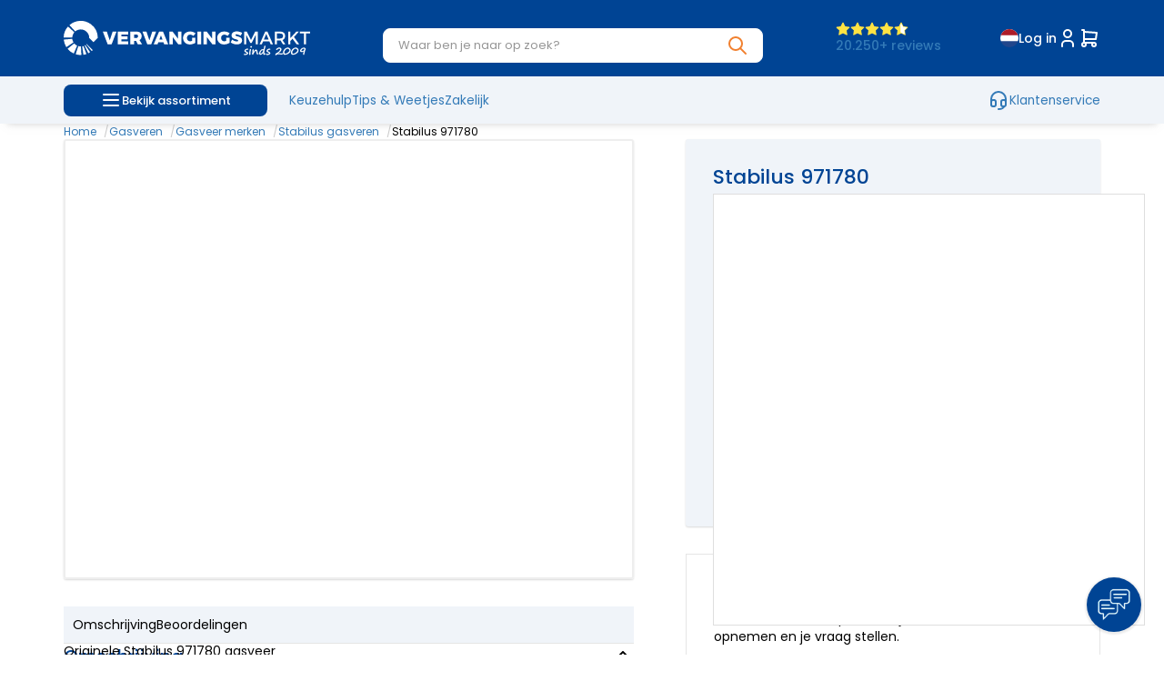

--- FILE ---
content_type: text/html; charset=UTF-8
request_url: https://www.vervangingsmarkt.nl/stabilus-971780.html
body_size: 227821
content:
<!DOCTYPE html>
<html xmlns="http://www.w3.org/1999/xhtml" xml:lang="nl" lang="nl">
<head itemscope itemtype="http://schema.org/WebSite"><!-- <link rel="preload" as="style" onload="this.onload=null;this.rel='stylesheet'" href="https://www.vervangingsmarkt.nl/Global/Files/Fonts/Google/Poppins/Poppins.css" /> --><link rel="preconnect" href="https://fonts.googleapis.com"><link rel="preconnect" href="https://fonts.gstatic.com" crossorigin><link href="https://fonts.googleapis.com/css2?family=Poppins:ital,wght@0,300;0,400;0,500;0,700;1,400&display=swap" rel="stylesheet"><!--
  (c) CCV Shop - www.ccvshop.nl
  Generated: 07-01-2026 @ 2:20:03
  Theme: Protom
  Node: web23
-->
    		<link rel="alternate" hreflang="nl" href="https://www.vervangingsmarkt.nl/stabilus-971780.html" />
    		<link rel="alternate" hreflang="en" href="https://www.vervangingsmarkt.com/stabilus-971780.html" />
    		<link rel="alternate" hreflang="de" href="https://www.vervangingsmarkt.de/stabilus-971780.html" />
    		<link rel="alternate" hreflang="fr" href="https://www.vervangingsmarkt.fr/stabilus-971780.html" />
    		<link rel="alternate" hreflang="x-default" href="https://www.vervangingsmarkt.nl/stabilus-971780.html" />
    
<meta http-equiv="Content-Type" content="text/html; charset=UTF-8" /><meta http-equiv="X-UA-Compatible" content="IE=edge" /><meta name="viewport" content="width=device-width, initial-scale=1"><meta name="csrf-token" content="79102c8eecbd17b501faea14be804fc82a2073ed2fa79de6d33a6a00a5528832"><link rel="canonical" href="https://www.vervangingsmarkt.nl/stabilus-971780.html" /><title itemprop="name">Stabilus 971780 gasveer Kopen? - Vervangingsmarkt specialist in onderdelen</title><link rel="shortcut icon" href="https://www.vervangingsmarkt.nl/Files/10/363000/363963/FavIcon/Cu1nf485L8U9676610q8L4W6616JN177.ico" type="image/x-icon" /><script type="text/javascript">var Logger=function(){var n=null,o={enable:function(){null!=n&&(window.console.debug=n)},disable:function(){n=console.debug,window.console.debug=function(){}}};return o}();Logger.disable();</script><!-- Framework js and css --><!-- LoadInlineJS: Plugins/Cookie/Cookie.js -->
<script>/** Node: web25 Source file: Plugins/Cookie/Cookie.js */

const Cookiepolice={preferences:[],type:{functional:'functional',statistic:'statistic',marketing:'marketing',},getPreferences:function(){return this.preferences},isAllowed:function(type){return this.getPreferences().includes(type)},init:function(preferences,whitelist){if(typeof document==='undefined'){return}
this.preferences=preferences;console.debug('👮 Cookiepolice init  ');console.debug('Cookie preferences: '+preferences);let cookieDesc=Object.getOwnPropertyDescriptor(Document.prototype,'cookie')||Object.getOwnPropertyDescriptor(HTMLDocument.prototype,'cookie')||Object.getOwnPropertyDescriptor(Document,'cookie');if(cookieDesc&&cookieDesc.configurable){Object.defineProperty(document,'cookie',{configurable:!0,get:function(){return cookieDesc.get.call(document)},set:function(val){try{const arguments=val?val.split(';'):[];let stringifiedAttributes='';let type=Cookiepolice.type.marketing;let expires=today=new Date();let name='';for(let i=0;i<arguments.length;i++){const parts=arguments[i].split('=');if(i==0){name=parts[0].trim()}
if(parts[0].trim()==='expires'){expires=new Date(parts[1])}
if(parts[0].trim()==='type'){type=parts[1]}else if(parts[0].trim()!=''){let value='';if(typeof parts[1]!=='undefined'){value=parts[1]}
stringifiedAttributes+=parts[0].trim()+'='+value+'; '}}
if(whitelist.includes(name)||preferences.includes(type)||expires.setHours(0,0,0,0)<today.setHours(0,0,0,0)){console.debug('Cookie allowed  :'+stringifiedAttributes);cookieDesc.set.call(document,val);return}
console.debug('Cookie blocked : '+type+' : '+stringifiedAttributes)}catch(e){console.debug(e)}}})}}};const Cookie={set:function(name,value,attributes){if(typeof document==='undefined'){return}
try{if(typeof attributes.expires==='number'){attributes.expires=new Date(Date.now()+attributes.expires*864e5)}
if(attributes.expires){attributes.expires=attributes.expires.toUTCString()}
name=encodeURIComponent(name).replace(/%(2[346B]|5E|60|7C)/g,decodeURIComponent).replace(/[()]/g,escape);value=encodeURIComponent(value).replace(/%(2[346BF]|3[AC-F]|40|5[BDE]|60|7[BCD])/g,decodeURIComponent)}catch(e){return''}
let stringifiedAttributes='';for(let attributeName in attributes){if(!attributes[attributeName]){continue}
stringifiedAttributes+='; '+attributeName;if(attributes[attributeName]===!0){continue}
stringifiedAttributes+='='+attributes[attributeName].split(';')[0]}
return(document.cookie=name+'='+value+stringifiedAttributes)},remove:function(name){this.set(name,'',{expires:-1})},get:function(name){if(typeof document==='undefined'||(arguments.length&&!name)){return}
const cookies=document.cookie?document.cookie.split('; '):[];const jar={};for(let i=0;i<cookies.length;i++){const parts=cookies[i].split('=');let value=parts.slice(1).join('=');try{const found=decodeURIComponent(parts[0]);if(value[0]==='"'){value=value.slice(1,-1)}
jar[found]=value.replace(/(%[\dA-F]{2})+/gi,decodeURIComponent);if(name===found){break}}catch(e){}}
return name?jar[name]:jar},}</script><!-- LoadJS: /Plugins/jQuery/js/jquery-3.0.0.min.js -->
<script src="https://www.vervangingsmarkt.nl/Plugins/jQuery/js/jquery-3.0.0.min.js"></script><!-- LoadCSS: https://maxcdn.bootstrapcdn.com/font-awesome/4.4.0/css/font-awesome.min.css -->
<link rel="preload" as="style" onload="this.onload=null;this.rel='stylesheet'" href="https://maxcdn.bootstrapcdn.com/font-awesome/4.4.0/css/font-awesome.min.css" /><!-- LoadCSS: https://www.vervangingsmarkt.nl/Global/Files/Fonts/Google/Material-Icons/Material-Icons.css -->
<link rel="preload" as="style" onload="this.onload=null;this.rel='stylesheet'" href="https://www.vervangingsmarkt.nl/Global/Files/Fonts/Google/Material-Icons/Material-Icons.css" /><!-- LoadInlineCSS: /Plugins/bootstrap/3.4.1-custom/css/bootstrap.min.css -->
<style>/*!
 * Generated using the Bootstrap Customizer (https://getbootstrap.com/docs/3.4/customize/)
 *//*!
 * Bootstrap v3.4.1 (https://getbootstrap.com/)
 * Copyright 2011-2019 Twitter, Inc.
 * Licensed under MIT (https://github.com/twbs/bootstrap/blob/master/LICENSE)
 *//*! normalize.css v3.0.3 | MIT License | github.com/necolas/normalize.css */html{font-family:sans-serif;-ms-text-size-adjust:100%;-webkit-text-size-adjust:100%}body{margin:0}article,aside,details,figcaption,figure,footer,header,hgroup,main,menu,nav,section,summary{display:block}audio,canvas,progress,video{display:inline-block;vertical-align:baseline}audio:not([controls]){display:none;height:0}[hidden],template{display:none}a{background-color:transparent}a:active,a:hover{outline:0}abbr[title]{border-bottom:none;text-decoration:underline;text-decoration:underline dotted}b,strong{font-weight:bold}dfn{font-style:italic}h1{font-size:2em;margin:0.67em 0}mark{background:#ff0;color:#000}small{font-size:80%}sub,sup{font-size:75%;line-height:0;position:relative;vertical-align:baseline}sup{top:-0.5em}sub{bottom:-0.25em}img{border:0}svg:not(:root){overflow:hidden}figure{margin:1em 40px}hr{-webkit-box-sizing:content-box;-moz-box-sizing:content-box;box-sizing:content-box;height:0}pre{overflow:auto}code,kbd,pre,samp{font-family:monospace, monospace;font-size:1em}button,input,optgroup,select,textarea{color:inherit;font:inherit;margin:0}button{overflow:visible}button,select{text-transform:none}button,html input[type="button"],input[type="reset"],input[type="submit"]{-webkit-appearance:button;cursor:pointer}button[disabled],html input[disabled]{cursor:default}button::-moz-focus-inner,input::-moz-focus-inner{border:0;padding:0}input{line-height:normal}input[type="checkbox"],input[type="radio"]{-webkit-box-sizing:border-box;-moz-box-sizing:border-box;box-sizing:border-box;padding:0}input[type="number"]::-webkit-inner-spin-button,input[type="number"]::-webkit-outer-spin-button{height:auto}input[type="search"]{-webkit-appearance:textfield;-webkit-box-sizing:content-box;-moz-box-sizing:content-box;box-sizing:content-box}input[type="search"]::-webkit-search-cancel-button,input[type="search"]::-webkit-search-decoration{-webkit-appearance:none}fieldset{border:1px solid #c0c0c0;margin:0 2px;padding:0.35em 0.625em 0.75em}legend{border:0;padding:0}textarea{overflow:auto}optgroup{font-weight:bold}table{border-collapse:collapse;border-spacing:0}td,th{padding:0}*{-webkit-box-sizing:border-box;-moz-box-sizing:border-box;box-sizing:border-box}*:before,*:after{-webkit-box-sizing:border-box;-moz-box-sizing:border-box;box-sizing:border-box}html{font-size:10px;-webkit-tap-highlight-color:rgba(0,0,0,0)}body{font-family:"Helvetica Neue",Helvetica,Arial,sans-serif;font-size:14px;line-height:1.42857143;color:#333;background-color:#fff}input,button,select,textarea{font-family:inherit;font-size:inherit;line-height:inherit}a{color:#337ab7;text-decoration:none}a:hover,a:focus{color:#23527c;text-decoration:underline}a:focus{outline:5px auto -webkit-focus-ring-color;outline-offset:-2px}figure{margin:0}img{vertical-align:middle}.img-responsive,.carousel-inner>.item>img,.carousel-inner>.item>a>img{display:block;max-width:100%;height:auto}.img-rounded{border-radius:6px}.img-thumbnail{padding:4px;line-height:1.42857143;background-color:#fff;border:1px solid #ddd;border-radius:4px;-webkit-transition:all .2s ease-in-out;-o-transition:all .2s ease-in-out;transition:all .2s ease-in-out;display:inline-block;max-width:100%;height:auto}.img-circle{border-radius:50%}hr{margin-top:20px;margin-bottom:20px;border:0;border-top:1px solid #eee}.sr-only{position:absolute;width:1px;height:1px;padding:0;margin:-1px;overflow:hidden;clip:rect(0, 0, 0, 0);border:0}.sr-only-focusable:active,.sr-only-focusable:focus{position:static;width:auto;height:auto;margin:0;overflow:visible;clip:auto}[role="button"]{cursor:pointer}h1,h2,h3,h4,h5,h6,.h1,.h2,.h3,.h4,.h5,.h6{font-family:inherit;font-weight:500;line-height:1.1;color:inherit}h1 small,h2 small,h3 small,h4 small,h5 small,h6 small,.h1 small,.h2 small,.h3 small,.h4 small,.h5 small,.h6 small,h1 .small,h2 .small,h3 .small,h4 .small,h5 .small,h6 .small,.h1 .small,.h2 .small,.h3 .small,.h4 .small,.h5 .small,.h6 .small{font-weight:400;line-height:1;color:#777}h1,.h1,h2,.h2,h3,.h3{margin-top:20px;margin-bottom:10px}h1 small,.h1 small,h2 small,.h2 small,h3 small,.h3 small,h1 .small,.h1 .small,h2 .small,.h2 .small,h3 .small,.h3 .small{font-size:65%}h4,.h4,h5,.h5,h6,.h6{margin-top:10px;margin-bottom:10px}h4 small,.h4 small,h5 small,.h5 small,h6 small,.h6 small,h4 .small,.h4 .small,h5 .small,.h5 .small,h6 .small,.h6 .small{font-size:75%}h1,.h1{font-size:36px}h2,.h2{font-size:30px}h3,.h3{font-size:24px}h4,.h4{font-size:18px}h5,.h5{font-size:14px}h6,.h6{font-size:12px}p{margin:0 0 10px}.lead{margin-bottom:20px;font-size:16px;font-weight:300;line-height:1.4}@media (min-width:768px){.lead{font-size:21px}}small,.small{font-size:85%}mark,.mark{padding:.2em;background-color:#fcf8e3}.text-left{text-align:left}.text-right{text-align:right}.text-center{text-align:center}.text-justify{text-align:justify}.text-nowrap{white-space:nowrap}.text-lowercase{text-transform:lowercase}.text-uppercase{text-transform:uppercase}.text-capitalize{text-transform:capitalize}.text-muted{color:#777}.text-primary{color:#337ab7}a.text-primary:hover,a.text-primary:focus{color:#286090}.text-success{color:#3c763d}a.text-success:hover,a.text-success:focus{color:#2b542c}.text-info{color:#31708f}a.text-info:hover,a.text-info:focus{color:#245269}.text-warning{color:#8a6d3b}a.text-warning:hover,a.text-warning:focus{color:#66512c}.text-danger{color:#a94442}a.text-danger:hover,a.text-danger:focus{color:#843534}.bg-primary{color:#fff;background-color:#337ab7}a.bg-primary:hover,a.bg-primary:focus{background-color:#286090}.bg-success{background-color:#dff0d8}a.bg-success:hover,a.bg-success:focus{background-color:#c1e2b3}.bg-info{background-color:#d9edf7}a.bg-info:hover,a.bg-info:focus{background-color:#afd9ee}.bg-warning{background-color:#fcf8e3}a.bg-warning:hover,a.bg-warning:focus{background-color:#f7ecb5}.bg-danger{background-color:#f2dede}a.bg-danger:hover,a.bg-danger:focus{background-color:#e4b9b9}.page-header{padding-bottom:9px;margin:40px 0 20px;border-bottom:1px solid #eee}ul,ol{margin-top:0;margin-bottom:10px}ul ul,ol ul,ul ol,ol ol{margin-bottom:0}.list-unstyled{padding-left:0;list-style:none}.list-inline{padding-left:0;list-style:none;margin-left:-5px}.list-inline>li{display:inline-block;padding-right:5px;padding-left:5px}dl{margin-top:0;margin-bottom:20px}dt,dd{line-height:1.42857143}dt{font-weight:700}dd{margin-left:0}@media (min-width:768px){.dl-horizontal dt{float:left;width:160px;clear:left;text-align:right;overflow:hidden;text-overflow:ellipsis;white-space:nowrap}.dl-horizontal dd{margin-left:180px}}abbr[title],abbr[data-original-title]{cursor:help}.initialism{font-size:90%;text-transform:uppercase}blockquote{padding:10px 20px;margin:0 0 20px;font-size:17.5px;border-left:5px solid #eee}blockquote p:last-child,blockquote ul:last-child,blockquote ol:last-child{margin-bottom:0}blockquote footer,blockquote small,blockquote .small{display:block;font-size:80%;line-height:1.42857143;color:#777}blockquote footer:before,blockquote small:before,blockquote .small:before{content:"\2014 \00A0"}.blockquote-reverse,blockquote.pull-right{padding-right:15px;padding-left:0;text-align:right;border-right:5px solid #eee;border-left:0}.blockquote-reverse footer:before,blockquote.pull-right footer:before,.blockquote-reverse small:before,blockquote.pull-right small:before,.blockquote-reverse .small:before,blockquote.pull-right .small:before{content:""}.blockquote-reverse footer:after,blockquote.pull-right footer:after,.blockquote-reverse small:after,blockquote.pull-right small:after,.blockquote-reverse .small:after,blockquote.pull-right .small:after{content:"\00A0 \2014"}address{margin-bottom:20px;font-style:normal;line-height:1.42857143}code,kbd,pre,samp{font-family:Menlo,Monaco,Consolas,"Courier New",monospace}code{padding:2px 4px;font-size:90%;color:#c7254e;background-color:#f9f2f4;border-radius:4px}kbd{padding:2px 4px;font-size:90%;color:#fff;background-color:#333;border-radius:3px;-webkit-box-shadow:inset 0 -1px 0 rgba(0,0,0,0.25);box-shadow:inset 0 -1px 0 rgba(0,0,0,0.25)}kbd kbd{padding:0;font-size:100%;font-weight:700;-webkit-box-shadow:none;box-shadow:none}pre{display:block;padding:9.5px;margin:0 0 10px;font-size:13px;line-height:1.42857143;color:#333;word-break:break-all;word-wrap:break-word;background-color:#f5f5f5;border:1px solid #ccc;border-radius:4px}pre code{padding:0;font-size:inherit;color:inherit;white-space:pre-wrap;background-color:transparent;border-radius:0}.pre-scrollable{max-height:340px;overflow-y:scroll}.container{padding-right:15px;padding-left:15px;margin-right:auto;margin-left:auto}@media (min-width:768px){.container{width:750px}}@media (min-width:992px){.container{width:970px}}@media (min-width:1200px){.container{width:1170px}}.container-fluid{padding-right:15px;padding-left:15px;margin-right:auto;margin-left:auto}.row{margin-right:-15px;margin-left:-15px}.row-no-gutters{margin-right:0;margin-left:0}.row-no-gutters [class*="col-"]{padding-right:0;padding-left:0}.col-xs-1, .col-sm-1, .col-md-1, .col-lg-1, .col-xs-2, .col-sm-2, .col-md-2, .col-lg-2, .col-xs-3, .col-sm-3, .col-md-3, .col-lg-3, .col-xs-4, .col-sm-4, .col-md-4, .col-lg-4, .col-xs-5, .col-sm-5, .col-md-5, .col-lg-5, .col-xs-6, .col-sm-6, .col-md-6, .col-lg-6, .col-xs-7, .col-sm-7, .col-md-7, .col-lg-7, .col-xs-8, .col-sm-8, .col-md-8, .col-lg-8, .col-xs-9, .col-sm-9, .col-md-9, .col-lg-9, .col-xs-10, .col-sm-10, .col-md-10, .col-lg-10, .col-xs-11, .col-sm-11, .col-md-11, .col-lg-11, .col-xs-12, .col-sm-12, .col-md-12, .col-lg-12{position:relative;min-height:1px;padding-right:15px;padding-left:15px}.col-xs-1, .col-xs-2, .col-xs-3, .col-xs-4, .col-xs-5, .col-xs-6, .col-xs-7, .col-xs-8, .col-xs-9, .col-xs-10, .col-xs-11, .col-xs-12{float:left}.col-xs-12{width:100%}.col-xs-11{width:91.66666667%}.col-xs-10{width:83.33333333%}.col-xs-9{width:75%}.col-xs-8{width:66.66666667%}.col-xs-7{width:58.33333333%}.col-xs-6{width:50%}.col-xs-5{width:41.66666667%}.col-xs-4{width:33.33333333%}.col-xs-3{width:25%}.col-xs-2{width:16.66666667%}.col-xs-1{width:8.33333333%}.col-xs-pull-12{right:100%}.col-xs-pull-11{right:91.66666667%}.col-xs-pull-10{right:83.33333333%}.col-xs-pull-9{right:75%}.col-xs-pull-8{right:66.66666667%}.col-xs-pull-7{right:58.33333333%}.col-xs-pull-6{right:50%}.col-xs-pull-5{right:41.66666667%}.col-xs-pull-4{right:33.33333333%}.col-xs-pull-3{right:25%}.col-xs-pull-2{right:16.66666667%}.col-xs-pull-1{right:8.33333333%}.col-xs-pull-0{right:auto}.col-xs-push-12{left:100%}.col-xs-push-11{left:91.66666667%}.col-xs-push-10{left:83.33333333%}.col-xs-push-9{left:75%}.col-xs-push-8{left:66.66666667%}.col-xs-push-7{left:58.33333333%}.col-xs-push-6{left:50%}.col-xs-push-5{left:41.66666667%}.col-xs-push-4{left:33.33333333%}.col-xs-push-3{left:25%}.col-xs-push-2{left:16.66666667%}.col-xs-push-1{left:8.33333333%}.col-xs-push-0{left:auto}.col-xs-offset-12{margin-left:100%}.col-xs-offset-11{margin-left:91.66666667%}.col-xs-offset-10{margin-left:83.33333333%}.col-xs-offset-9{margin-left:75%}.col-xs-offset-8{margin-left:66.66666667%}.col-xs-offset-7{margin-left:58.33333333%}.col-xs-offset-6{margin-left:50%}.col-xs-offset-5{margin-left:41.66666667%}.col-xs-offset-4{margin-left:33.33333333%}.col-xs-offset-3{margin-left:25%}.col-xs-offset-2{margin-left:16.66666667%}.col-xs-offset-1{margin-left:8.33333333%}.col-xs-offset-0{margin-left:0}@media (min-width:768px){.col-sm-1, .col-sm-2, .col-sm-3, .col-sm-4, .col-sm-5, .col-sm-6, .col-sm-7, .col-sm-8, .col-sm-9, .col-sm-10, .col-sm-11, .col-sm-12{float:left}.col-sm-12{width:100%}.col-sm-11{width:91.66666667%}.col-sm-10{width:83.33333333%}.col-sm-9{width:75%}.col-sm-8{width:66.66666667%}.col-sm-7{width:58.33333333%}.col-sm-6{width:50%}.col-sm-5{width:41.66666667%}.col-sm-4{width:33.33333333%}.col-sm-3{width:25%}.col-sm-2{width:16.66666667%}.col-sm-1{width:8.33333333%}.col-sm-pull-12{right:100%}.col-sm-pull-11{right:91.66666667%}.col-sm-pull-10{right:83.33333333%}.col-sm-pull-9{right:75%}.col-sm-pull-8{right:66.66666667%}.col-sm-pull-7{right:58.33333333%}.col-sm-pull-6{right:50%}.col-sm-pull-5{right:41.66666667%}.col-sm-pull-4{right:33.33333333%}.col-sm-pull-3{right:25%}.col-sm-pull-2{right:16.66666667%}.col-sm-pull-1{right:8.33333333%}.col-sm-pull-0{right:auto}.col-sm-push-12{left:100%}.col-sm-push-11{left:91.66666667%}.col-sm-push-10{left:83.33333333%}.col-sm-push-9{left:75%}.col-sm-push-8{left:66.66666667%}.col-sm-push-7{left:58.33333333%}.col-sm-push-6{left:50%}.col-sm-push-5{left:41.66666667%}.col-sm-push-4{left:33.33333333%}.col-sm-push-3{left:25%}.col-sm-push-2{left:16.66666667%}.col-sm-push-1{left:8.33333333%}.col-sm-push-0{left:auto}.col-sm-offset-12{margin-left:100%}.col-sm-offset-11{margin-left:91.66666667%}.col-sm-offset-10{margin-left:83.33333333%}.col-sm-offset-9{margin-left:75%}.col-sm-offset-8{margin-left:66.66666667%}.col-sm-offset-7{margin-left:58.33333333%}.col-sm-offset-6{margin-left:50%}.col-sm-offset-5{margin-left:41.66666667%}.col-sm-offset-4{margin-left:33.33333333%}.col-sm-offset-3{margin-left:25%}.col-sm-offset-2{margin-left:16.66666667%}.col-sm-offset-1{margin-left:8.33333333%}.col-sm-offset-0{margin-left:0}}@media (min-width:992px){.col-md-1, .col-md-2, .col-md-3, .col-md-4, .col-md-5, .col-md-6, .col-md-7, .col-md-8, .col-md-9, .col-md-10, .col-md-11, .col-md-12{float:left}.col-md-12{width:100%}.col-md-11{width:91.66666667%}.col-md-10{width:83.33333333%}.col-md-9{width:75%}.col-md-8{width:66.66666667%}.col-md-7{width:58.33333333%}.col-md-6{width:50%}.col-md-5{width:41.66666667%}.col-md-4{width:33.33333333%}.col-md-3{width:25%}.col-md-2{width:16.66666667%}.col-md-1{width:8.33333333%}.col-md-pull-12{right:100%}.col-md-pull-11{right:91.66666667%}.col-md-pull-10{right:83.33333333%}.col-md-pull-9{right:75%}.col-md-pull-8{right:66.66666667%}.col-md-pull-7{right:58.33333333%}.col-md-pull-6{right:50%}.col-md-pull-5{right:41.66666667%}.col-md-pull-4{right:33.33333333%}.col-md-pull-3{right:25%}.col-md-pull-2{right:16.66666667%}.col-md-pull-1{right:8.33333333%}.col-md-pull-0{right:auto}.col-md-push-12{left:100%}.col-md-push-11{left:91.66666667%}.col-md-push-10{left:83.33333333%}.col-md-push-9{left:75%}.col-md-push-8{left:66.66666667%}.col-md-push-7{left:58.33333333%}.col-md-push-6{left:50%}.col-md-push-5{left:41.66666667%}.col-md-push-4{left:33.33333333%}.col-md-push-3{left:25%}.col-md-push-2{left:16.66666667%}.col-md-push-1{left:8.33333333%}.col-md-push-0{left:auto}.col-md-offset-12{margin-left:100%}.col-md-offset-11{margin-left:91.66666667%}.col-md-offset-10{margin-left:83.33333333%}.col-md-offset-9{margin-left:75%}.col-md-offset-8{margin-left:66.66666667%}.col-md-offset-7{margin-left:58.33333333%}.col-md-offset-6{margin-left:50%}.col-md-offset-5{margin-left:41.66666667%}.col-md-offset-4{margin-left:33.33333333%}.col-md-offset-3{margin-left:25%}.col-md-offset-2{margin-left:16.66666667%}.col-md-offset-1{margin-left:8.33333333%}.col-md-offset-0{margin-left:0}}@media (min-width:1200px){.col-lg-1, .col-lg-2, .col-lg-3, .col-lg-4, .col-lg-5, .col-lg-6, .col-lg-7, .col-lg-8, .col-lg-9, .col-lg-10, .col-lg-11, .col-lg-12{float:left}.col-lg-12{width:100%}.col-lg-11{width:91.66666667%}.col-lg-10{width:83.33333333%}.col-lg-9{width:75%}.col-lg-8{width:66.66666667%}.col-lg-7{width:58.33333333%}.col-lg-6{width:50%}.col-lg-5{width:41.66666667%}.col-lg-4{width:33.33333333%}.col-lg-3{width:25%}.col-lg-2{width:16.66666667%}.col-lg-1{width:8.33333333%}.col-lg-pull-12{right:100%}.col-lg-pull-11{right:91.66666667%}.col-lg-pull-10{right:83.33333333%}.col-lg-pull-9{right:75%}.col-lg-pull-8{right:66.66666667%}.col-lg-pull-7{right:58.33333333%}.col-lg-pull-6{right:50%}.col-lg-pull-5{right:41.66666667%}.col-lg-pull-4{right:33.33333333%}.col-lg-pull-3{right:25%}.col-lg-pull-2{right:16.66666667%}.col-lg-pull-1{right:8.33333333%}.col-lg-pull-0{right:auto}.col-lg-push-12{left:100%}.col-lg-push-11{left:91.66666667%}.col-lg-push-10{left:83.33333333%}.col-lg-push-9{left:75%}.col-lg-push-8{left:66.66666667%}.col-lg-push-7{left:58.33333333%}.col-lg-push-6{left:50%}.col-lg-push-5{left:41.66666667%}.col-lg-push-4{left:33.33333333%}.col-lg-push-3{left:25%}.col-lg-push-2{left:16.66666667%}.col-lg-push-1{left:8.33333333%}.col-lg-push-0{left:auto}.col-lg-offset-12{margin-left:100%}.col-lg-offset-11{margin-left:91.66666667%}.col-lg-offset-10{margin-left:83.33333333%}.col-lg-offset-9{margin-left:75%}.col-lg-offset-8{margin-left:66.66666667%}.col-lg-offset-7{margin-left:58.33333333%}.col-lg-offset-6{margin-left:50%}.col-lg-offset-5{margin-left:41.66666667%}.col-lg-offset-4{margin-left:33.33333333%}.col-lg-offset-3{margin-left:25%}.col-lg-offset-2{margin-left:16.66666667%}.col-lg-offset-1{margin-left:8.33333333%}.col-lg-offset-0{margin-left:0}}table{background-color:transparent}table col[class*="col-"]{position:static;display:table-column;float:none}table td[class*="col-"],table th[class*="col-"]{position:static;display:table-cell;float:none}caption{padding-top:8px;padding-bottom:8px;color:#777;text-align:left}th{text-align:left}.table{width:100%;max-width:100%;margin-bottom:20px}.table>thead>tr>th,.table>tbody>tr>th,.table>tfoot>tr>th,.table>thead>tr>td,.table>tbody>tr>td,.table>tfoot>tr>td{padding:8px;line-height:1.42857143;vertical-align:top;border-top:1px solid #ddd}.table>thead>tr>th{vertical-align:bottom;border-bottom:2px solid #ddd}.table>caption+thead>tr:first-child>th,.table>colgroup+thead>tr:first-child>th,.table>thead:first-child>tr:first-child>th,.table>caption+thead>tr:first-child>td,.table>colgroup+thead>tr:first-child>td,.table>thead:first-child>tr:first-child>td{border-top:0}.table>tbody+tbody{border-top:2px solid #ddd}.table .table{background-color:#fff}.table-condensed>thead>tr>th,.table-condensed>tbody>tr>th,.table-condensed>tfoot>tr>th,.table-condensed>thead>tr>td,.table-condensed>tbody>tr>td,.table-condensed>tfoot>tr>td{padding:5px}.table-bordered{border:1px solid #ddd}.table-bordered>thead>tr>th,.table-bordered>tbody>tr>th,.table-bordered>tfoot>tr>th,.table-bordered>thead>tr>td,.table-bordered>tbody>tr>td,.table-bordered>tfoot>tr>td{border:1px solid #ddd}.table-bordered>thead>tr>th,.table-bordered>thead>tr>td{border-bottom-width:2px}.table-striped>tbody>tr:nth-of-type(odd){background-color:#f9f9f9}.table-hover>tbody>tr:hover{background-color:#f5f5f5}.table>thead>tr>td.active,.table>tbody>tr>td.active,.table>tfoot>tr>td.active,.table>thead>tr>th.active,.table>tbody>tr>th.active,.table>tfoot>tr>th.active,.table>thead>tr.active>td,.table>tbody>tr.active>td,.table>tfoot>tr.active>td,.table>thead>tr.active>th,.table>tbody>tr.active>th,.table>tfoot>tr.active>th{background-color:#f5f5f5}.table-hover>tbody>tr>td.active:hover,.table-hover>tbody>tr>th.active:hover,.table-hover>tbody>tr.active:hover>td,.table-hover>tbody>tr:hover>.active,.table-hover>tbody>tr.active:hover>th{background-color:#e8e8e8}.table>thead>tr>td.success,.table>tbody>tr>td.success,.table>tfoot>tr>td.success,.table>thead>tr>th.success,.table>tbody>tr>th.success,.table>tfoot>tr>th.success,.table>thead>tr.success>td,.table>tbody>tr.success>td,.table>tfoot>tr.success>td,.table>thead>tr.success>th,.table>tbody>tr.success>th,.table>tfoot>tr.success>th{background-color:#dff0d8}.table-hover>tbody>tr>td.success:hover,.table-hover>tbody>tr>th.success:hover,.table-hover>tbody>tr.success:hover>td,.table-hover>tbody>tr:hover>.success,.table-hover>tbody>tr.success:hover>th{background-color:#d0e9c6}.table>thead>tr>td.info,.table>tbody>tr>td.info,.table>tfoot>tr>td.info,.table>thead>tr>th.info,.table>tbody>tr>th.info,.table>tfoot>tr>th.info,.table>thead>tr.info>td,.table>tbody>tr.info>td,.table>tfoot>tr.info>td,.table>thead>tr.info>th,.table>tbody>tr.info>th,.table>tfoot>tr.info>th{background-color:#d9edf7}.table-hover>tbody>tr>td.info:hover,.table-hover>tbody>tr>th.info:hover,.table-hover>tbody>tr.info:hover>td,.table-hover>tbody>tr:hover>.info,.table-hover>tbody>tr.info:hover>th{background-color:#c4e3f3}.table>thead>tr>td.warning,.table>tbody>tr>td.warning,.table>tfoot>tr>td.warning,.table>thead>tr>th.warning,.table>tbody>tr>th.warning,.table>tfoot>tr>th.warning,.table>thead>tr.warning>td,.table>tbody>tr.warning>td,.table>tfoot>tr.warning>td,.table>thead>tr.warning>th,.table>tbody>tr.warning>th,.table>tfoot>tr.warning>th{background-color:#fcf8e3}.table-hover>tbody>tr>td.warning:hover,.table-hover>tbody>tr>th.warning:hover,.table-hover>tbody>tr.warning:hover>td,.table-hover>tbody>tr:hover>.warning,.table-hover>tbody>tr.warning:hover>th{background-color:#faf2cc}.table>thead>tr>td.danger,.table>tbody>tr>td.danger,.table>tfoot>tr>td.danger,.table>thead>tr>th.danger,.table>tbody>tr>th.danger,.table>tfoot>tr>th.danger,.table>thead>tr.danger>td,.table>tbody>tr.danger>td,.table>tfoot>tr.danger>td,.table>thead>tr.danger>th,.table>tbody>tr.danger>th,.table>tfoot>tr.danger>th{background-color:#f2dede}.table-hover>tbody>tr>td.danger:hover,.table-hover>tbody>tr>th.danger:hover,.table-hover>tbody>tr.danger:hover>td,.table-hover>tbody>tr:hover>.danger,.table-hover>tbody>tr.danger:hover>th{background-color:#ebcccc}.table-responsive{min-height:.01%;overflow-x:auto}@media screen and (max-width:767px){.table-responsive{width:100%;margin-bottom:15px;overflow-y:hidden;-ms-overflow-style:-ms-autohiding-scrollbar;border:1px solid #ddd}.table-responsive>.table{margin-bottom:0}.table-responsive>.table>thead>tr>th,.table-responsive>.table>tbody>tr>th,.table-responsive>.table>tfoot>tr>th,.table-responsive>.table>thead>tr>td,.table-responsive>.table>tbody>tr>td,.table-responsive>.table>tfoot>tr>td{white-space:nowrap}.table-responsive>.table-bordered{border:0}.table-responsive>.table-bordered>thead>tr>th:first-child,.table-responsive>.table-bordered>tbody>tr>th:first-child,.table-responsive>.table-bordered>tfoot>tr>th:first-child,.table-responsive>.table-bordered>thead>tr>td:first-child,.table-responsive>.table-bordered>tbody>tr>td:first-child,.table-responsive>.table-bordered>tfoot>tr>td:first-child{border-left:0}.table-responsive>.table-bordered>thead>tr>th:last-child,.table-responsive>.table-bordered>tbody>tr>th:last-child,.table-responsive>.table-bordered>tfoot>tr>th:last-child,.table-responsive>.table-bordered>thead>tr>td:last-child,.table-responsive>.table-bordered>tbody>tr>td:last-child,.table-responsive>.table-bordered>tfoot>tr>td:last-child{border-right:0}.table-responsive>.table-bordered>tbody>tr:last-child>th,.table-responsive>.table-bordered>tfoot>tr:last-child>th,.table-responsive>.table-bordered>tbody>tr:last-child>td,.table-responsive>.table-bordered>tfoot>tr:last-child>td{border-bottom:0}}fieldset{min-width:0;padding:0;margin:0;border:0}legend{display:block;width:100%;padding:0;margin-bottom:20px;font-size:21px;line-height:inherit;color:#333;border:0;border-bottom:1px solid #e5e5e5}label{display:inline-block;max-width:100%;margin-bottom:5px;font-weight:700}input[type="search"]{-webkit-box-sizing:border-box;-moz-box-sizing:border-box;box-sizing:border-box;-webkit-appearance:none;appearance:none}input[type="radio"],input[type="checkbox"]{margin:4px 0 0;margin-top:1px \9;line-height:normal}input[type="radio"][disabled],input[type="checkbox"][disabled],input[type="radio"].disabled,input[type="checkbox"].disabled,fieldset[disabled] input[type="radio"],fieldset[disabled] input[type="checkbox"]{cursor:not-allowed}input[type="file"]{display:block}input[type="range"]{display:block;width:100%}select[multiple],select[size]{height:auto}input[type="file"]:focus,input[type="radio"]:focus,input[type="checkbox"]:focus{outline:5px auto -webkit-focus-ring-color;outline-offset:-2px}output{display:block;padding-top:7px;font-size:14px;line-height:1.42857143;color:#555}.form-control{display:block;width:100%;height:34px;padding:6px 12px;font-size:14px;line-height:1.42857143;color:#555;background-color:#fff;background-image:none;border:1px solid #ccc;border-radius:4px;-webkit-box-shadow:inset 0 1px 1px rgba(0,0,0,0.075);box-shadow:inset 0 1px 1px rgba(0,0,0,0.075);-webkit-transition:border-color ease-in-out .15s, -webkit-box-shadow ease-in-out .15s;-o-transition:border-color ease-in-out .15s, box-shadow ease-in-out .15s;transition:border-color ease-in-out .15s, box-shadow ease-in-out .15s}.form-control:focus{border-color:#66afe9;outline:0;-webkit-box-shadow:inset 0 1px 1px rgba(0, 0, 0, .075), 0 0 8px rgba(102, 175, 233, 0.6);box-shadow:inset 0 1px 1px rgba(0, 0, 0, .075), 0 0 8px rgba(102, 175, 233, 0.6)}.form-control::-moz-placeholder{color:#999;opacity:1}.form-control:-ms-input-placeholder{color:#999}.form-control::-webkit-input-placeholder{color:#999}.form-control::-ms-expand{background-color:transparent;border:0}.form-control[disabled],.form-control[readonly],fieldset[disabled] .form-control{background-color:#eee;opacity:1}.form-control[disabled],fieldset[disabled] .form-control{cursor:not-allowed}textarea.form-control{height:auto}@media screen and (-webkit-min-device-pixel-ratio:0){input[type="date"].form-control,input[type="time"].form-control,input[type="datetime-local"].form-control,input[type="month"].form-control{line-height:34px}input[type="date"].input-sm,input[type="time"].input-sm,input[type="datetime-local"].input-sm,input[type="month"].input-sm,.input-group-sm input[type="date"],.input-group-sm input[type="time"],.input-group-sm input[type="datetime-local"],.input-group-sm input[type="month"]{line-height:30px}input[type="date"].input-lg,input[type="time"].input-lg,input[type="datetime-local"].input-lg,input[type="month"].input-lg,.input-group-lg input[type="date"],.input-group-lg input[type="time"],.input-group-lg input[type="datetime-local"],.input-group-lg input[type="month"]{line-height:46px}}.form-group{margin-bottom:15px}.radio,.checkbox{position:relative;display:block;margin-top:10px;margin-bottom:10px}.radio.disabled label,.checkbox.disabled label,fieldset[disabled] .radio label,fieldset[disabled] .checkbox label{cursor:not-allowed}.radio label,.checkbox label{min-height:20px;padding-left:20px;margin-bottom:0;font-weight:400;cursor:pointer}.radio input[type="radio"],.radio-inline input[type="radio"],.checkbox input[type="checkbox"],.checkbox-inline input[type="checkbox"]{position:absolute;margin-top:4px \9;margin-left:-20px}.radio+.radio,.checkbox+.checkbox{margin-top:-5px}.radio-inline,.checkbox-inline{position:relative;display:inline-block;padding-left:20px;margin-bottom:0;font-weight:400;vertical-align:middle;cursor:pointer}.radio-inline.disabled,.checkbox-inline.disabled,fieldset[disabled] .radio-inline,fieldset[disabled] .checkbox-inline{cursor:not-allowed}.radio-inline+.radio-inline,.checkbox-inline+.checkbox-inline{margin-top:0;margin-left:10px}.form-control-static{min-height:34px;padding-top:7px;padding-bottom:7px;margin-bottom:0}.form-control-static.input-lg,.form-control-static.input-sm{padding-right:0;padding-left:0}.input-sm{height:30px;padding:5px 10px;font-size:12px;line-height:1.5;border-radius:3px}select.input-sm{height:30px;line-height:30px}textarea.input-sm,select[multiple].input-sm{height:auto}.form-group-sm .form-control{height:30px;padding:5px 10px;font-size:12px;line-height:1.5;border-radius:3px}.form-group-sm select.form-control{height:30px;line-height:30px}.form-group-sm textarea.form-control,.form-group-sm select[multiple].form-control{height:auto}.form-group-sm .form-control-static{height:30px;min-height:32px;padding:6px 10px;font-size:12px;line-height:1.5}.input-lg{height:46px;padding:10px 16px;font-size:18px;line-height:1.3333333;border-radius:6px}select.input-lg{height:46px;line-height:46px}textarea.input-lg,select[multiple].input-lg{height:auto}.form-group-lg .form-control{height:46px;padding:10px 16px;font-size:18px;line-height:1.3333333;border-radius:6px}.form-group-lg select.form-control{height:46px;line-height:46px}.form-group-lg textarea.form-control,.form-group-lg select[multiple].form-control{height:auto}.form-group-lg .form-control-static{height:46px;min-height:38px;padding:11px 16px;font-size:18px;line-height:1.3333333}.has-feedback{position:relative}.has-feedback .form-control{padding-right:42.5px}.form-control-feedback{position:absolute;top:0;right:0;z-index:2;display:block;width:34px;height:34px;line-height:34px;text-align:center;pointer-events:none}.input-lg+.form-control-feedback,.input-group-lg+.form-control-feedback,.form-group-lg .form-control+.form-control-feedback{width:46px;height:46px;line-height:46px}.input-sm+.form-control-feedback,.input-group-sm+.form-control-feedback,.form-group-sm .form-control+.form-control-feedback{width:30px;height:30px;line-height:30px}.has-success .help-block,.has-success .control-label,.has-success .radio,.has-success .checkbox,.has-success .radio-inline,.has-success .checkbox-inline,.has-success.radio label,.has-success.checkbox label,.has-success.radio-inline label,.has-success.checkbox-inline label{color:#3c763d}.has-success .form-control{border-color:#3c763d;-webkit-box-shadow:inset 0 1px 1px rgba(0,0,0,0.075);box-shadow:inset 0 1px 1px rgba(0,0,0,0.075)}.has-success .form-control:focus{border-color:#2b542c;-webkit-box-shadow:inset 0 1px 1px rgba(0,0,0,0.075),0 0 6px #67b168;box-shadow:inset 0 1px 1px rgba(0,0,0,0.075),0 0 6px #67b168}.has-success .input-group-addon{color:#3c763d;background-color:#dff0d8;border-color:#3c763d}.has-success .form-control-feedback{color:#3c763d}.has-warning .help-block,.has-warning .control-label,.has-warning .radio,.has-warning .checkbox,.has-warning .radio-inline,.has-warning .checkbox-inline,.has-warning.radio label,.has-warning.checkbox label,.has-warning.radio-inline label,.has-warning.checkbox-inline label{color:#8a6d3b}.has-warning .form-control{border-color:#8a6d3b;-webkit-box-shadow:inset 0 1px 1px rgba(0,0,0,0.075);box-shadow:inset 0 1px 1px rgba(0,0,0,0.075)}.has-warning .form-control:focus{border-color:#66512c;-webkit-box-shadow:inset 0 1px 1px rgba(0,0,0,0.075),0 0 6px #c0a16b;box-shadow:inset 0 1px 1px rgba(0,0,0,0.075),0 0 6px #c0a16b}.has-warning .input-group-addon{color:#8a6d3b;background-color:#fcf8e3;border-color:#8a6d3b}.has-warning .form-control-feedback{color:#8a6d3b}.has-error .help-block,.has-error .control-label,.has-error .radio,.has-error .checkbox,.has-error .radio-inline,.has-error .checkbox-inline,.has-error.radio label,.has-error.checkbox label,.has-error.radio-inline label,.has-error.checkbox-inline label{color:#a94442}.has-error .form-control{border-color:#a94442;-webkit-box-shadow:inset 0 1px 1px rgba(0,0,0,0.075);box-shadow:inset 0 1px 1px rgba(0,0,0,0.075)}.has-error .form-control:focus{border-color:#843534;-webkit-box-shadow:inset 0 1px 1px rgba(0,0,0,0.075),0 0 6px #ce8483;box-shadow:inset 0 1px 1px rgba(0,0,0,0.075),0 0 6px #ce8483}.has-error .input-group-addon{color:#a94442;background-color:#f2dede;border-color:#a94442}.has-error .form-control-feedback{color:#a94442}.has-feedback label~.form-control-feedback{top:25px}.has-feedback label.sr-only~.form-control-feedback{top:0}.help-block{display:block;margin-top:5px;margin-bottom:10px;color:#737373}@media (min-width:768px){.form-inline .form-group{display:inline-block;margin-bottom:0;vertical-align:middle}.form-inline .form-control{display:inline-block;width:auto;vertical-align:middle}.form-inline .form-control-static{display:inline-block}.form-inline .input-group{display:inline-table;vertical-align:middle}.form-inline .input-group .input-group-addon,.form-inline .input-group .input-group-btn,.form-inline .input-group .form-control{width:auto}.form-inline .input-group>.form-control{width:100%}.form-inline .control-label{margin-bottom:0;vertical-align:middle}.form-inline .radio,.form-inline .checkbox{display:inline-block;margin-top:0;margin-bottom:0;vertical-align:middle}.form-inline .radio label,.form-inline .checkbox label{padding-left:0}.form-inline .radio input[type="radio"],.form-inline .checkbox input[type="checkbox"]{position:relative;margin-left:0}.form-inline .has-feedback .form-control-feedback{top:0}}.form-horizontal .radio,.form-horizontal .checkbox,.form-horizontal .radio-inline,.form-horizontal .checkbox-inline{padding-top:7px;margin-top:0;margin-bottom:0}.form-horizontal .radio,.form-horizontal .checkbox{min-height:27px}.form-horizontal .form-group{margin-right:-15px;margin-left:-15px}@media (min-width:768px){.form-horizontal .control-label{padding-top:7px;margin-bottom:0;text-align:right}}.form-horizontal .has-feedback .form-control-feedback{right:15px}@media (min-width:768px){.form-horizontal .form-group-lg .control-label{padding-top:11px;font-size:18px}}@media (min-width:768px){.form-horizontal .form-group-sm .control-label{padding-top:6px;font-size:12px}}.btn{display:inline-block;margin-bottom:0;font-weight:normal;text-align:center;white-space:nowrap;vertical-align:middle;-ms-touch-action:manipulation;touch-action:manipulation;cursor:pointer;background-image:none;border:1px solid transparent;padding:6px 12px;font-size:14px;line-height:1.42857143;border-radius:4px;-webkit-user-select:none;-moz-user-select:none;-ms-user-select:none;user-select:none}.btn:focus,.btn:active:focus,.btn.active:focus,.btn.focus,.btn:active.focus,.btn.active.focus{outline:5px auto -webkit-focus-ring-color;outline-offset:-2px}.btn:hover,.btn:focus,.btn.focus{color:#333;text-decoration:none}.btn:active,.btn.active{background-image:none;outline:0;-webkit-box-shadow:inset 0 3px 5px rgba(0,0,0,0.125);box-shadow:inset 0 3px 5px rgba(0,0,0,0.125)}.btn.disabled,.btn[disabled],fieldset[disabled] .btn{cursor:not-allowed;filter:alpha(opacity=65);opacity:.65;-webkit-box-shadow:none;box-shadow:none}a.btn.disabled,fieldset[disabled] a.btn{pointer-events:none}.btn-default{color:#333;background-color:#fff;border-color:#ccc}.btn-default:focus,.btn-default.focus{color:#333;background-color:#e6e6e6;border-color:#8c8c8c}.btn-default:hover{color:#333;background-color:#e6e6e6;border-color:#adadad}.btn-default:active,.btn-default.active,.open>.dropdown-toggle.btn-default{color:#333;background-color:#e6e6e6;background-image:none;border-color:#adadad}.btn-default:active:hover,.btn-default.active:hover,.open>.dropdown-toggle.btn-default:hover,.btn-default:active:focus,.btn-default.active:focus,.open>.dropdown-toggle.btn-default:focus,.btn-default:active.focus,.btn-default.active.focus,.open>.dropdown-toggle.btn-default.focus{color:#333;background-color:#d4d4d4;border-color:#8c8c8c}.btn-default.disabled:hover,.btn-default[disabled]:hover,fieldset[disabled] .btn-default:hover,.btn-default.disabled:focus,.btn-default[disabled]:focus,fieldset[disabled] .btn-default:focus,.btn-default.disabled.focus,.btn-default[disabled].focus,fieldset[disabled] .btn-default.focus{background-color:#fff;border-color:#ccc}.btn-default .badge{color:#fff;background-color:#333}.btn-primary{color:#fff;background-color:#337ab7;border-color:#2e6da4}.btn-primary:focus,.btn-primary.focus{color:#fff;background-color:#286090;border-color:#122b40}.btn-primary:hover{color:#fff;background-color:#286090;border-color:#204d74}.btn-primary:active,.btn-primary.active,.open>.dropdown-toggle.btn-primary{color:#fff;background-color:#286090;background-image:none;border-color:#204d74}.btn-primary:active:hover,.btn-primary.active:hover,.open>.dropdown-toggle.btn-primary:hover,.btn-primary:active:focus,.btn-primary.active:focus,.open>.dropdown-toggle.btn-primary:focus,.btn-primary:active.focus,.btn-primary.active.focus,.open>.dropdown-toggle.btn-primary.focus{color:#fff;background-color:#204d74;border-color:#122b40}.btn-primary.disabled:hover,.btn-primary[disabled]:hover,fieldset[disabled] .btn-primary:hover,.btn-primary.disabled:focus,.btn-primary[disabled]:focus,fieldset[disabled] .btn-primary:focus,.btn-primary.disabled.focus,.btn-primary[disabled].focus,fieldset[disabled] .btn-primary.focus{background-color:#337ab7;border-color:#2e6da4}.btn-primary .badge{color:#337ab7;background-color:#fff}.btn-success{color:#fff;background-color:#5cb85c;border-color:#4cae4c}.btn-success:focus,.btn-success.focus{color:#fff;background-color:#449d44;border-color:#255625}.btn-success:hover{color:#fff;background-color:#449d44;border-color:#398439}.btn-success:active,.btn-success.active,.open>.dropdown-toggle.btn-success{color:#fff;background-color:#449d44;background-image:none;border-color:#398439}.btn-success:active:hover,.btn-success.active:hover,.open>.dropdown-toggle.btn-success:hover,.btn-success:active:focus,.btn-success.active:focus,.open>.dropdown-toggle.btn-success:focus,.btn-success:active.focus,.btn-success.active.focus,.open>.dropdown-toggle.btn-success.focus{color:#fff;background-color:#398439;border-color:#255625}.btn-success.disabled:hover,.btn-success[disabled]:hover,fieldset[disabled] .btn-success:hover,.btn-success.disabled:focus,.btn-success[disabled]:focus,fieldset[disabled] .btn-success:focus,.btn-success.disabled.focus,.btn-success[disabled].focus,fieldset[disabled] .btn-success.focus{background-color:#5cb85c;border-color:#4cae4c}.btn-success .badge{color:#5cb85c;background-color:#fff}.btn-info{color:#fff;background-color:#5bc0de;border-color:#46b8da}.btn-info:focus,.btn-info.focus{color:#fff;background-color:#31b0d5;border-color:#1b6d85}.btn-info:hover{color:#fff;background-color:#31b0d5;border-color:#269abc}.btn-info:active,.btn-info.active,.open>.dropdown-toggle.btn-info{color:#fff;background-color:#31b0d5;background-image:none;border-color:#269abc}.btn-info:active:hover,.btn-info.active:hover,.open>.dropdown-toggle.btn-info:hover,.btn-info:active:focus,.btn-info.active:focus,.open>.dropdown-toggle.btn-info:focus,.btn-info:active.focus,.btn-info.active.focus,.open>.dropdown-toggle.btn-info.focus{color:#fff;background-color:#269abc;border-color:#1b6d85}.btn-info.disabled:hover,.btn-info[disabled]:hover,fieldset[disabled] .btn-info:hover,.btn-info.disabled:focus,.btn-info[disabled]:focus,fieldset[disabled] .btn-info:focus,.btn-info.disabled.focus,.btn-info[disabled].focus,fieldset[disabled] .btn-info.focus{background-color:#5bc0de;border-color:#46b8da}.btn-info .badge{color:#5bc0de;background-color:#fff}.btn-warning{color:#fff;background-color:#f0ad4e;border-color:#eea236}.btn-warning:focus,.btn-warning.focus{color:#fff;background-color:#ec971f;border-color:#985f0d}.btn-warning:hover{color:#fff;background-color:#ec971f;border-color:#d58512}.btn-warning:active,.btn-warning.active,.open>.dropdown-toggle.btn-warning{color:#fff;background-color:#ec971f;background-image:none;border-color:#d58512}.btn-warning:active:hover,.btn-warning.active:hover,.open>.dropdown-toggle.btn-warning:hover,.btn-warning:active:focus,.btn-warning.active:focus,.open>.dropdown-toggle.btn-warning:focus,.btn-warning:active.focus,.btn-warning.active.focus,.open>.dropdown-toggle.btn-warning.focus{color:#fff;background-color:#d58512;border-color:#985f0d}.btn-warning.disabled:hover,.btn-warning[disabled]:hover,fieldset[disabled] .btn-warning:hover,.btn-warning.disabled:focus,.btn-warning[disabled]:focus,fieldset[disabled] .btn-warning:focus,.btn-warning.disabled.focus,.btn-warning[disabled].focus,fieldset[disabled] .btn-warning.focus{background-color:#f0ad4e;border-color:#eea236}.btn-warning .badge{color:#f0ad4e;background-color:#fff}.btn-danger{color:#fff;background-color:#d9534f;border-color:#d43f3a}.btn-danger:focus,.btn-danger.focus{color:#fff;background-color:#c9302c;border-color:#761c19}.btn-danger:hover{color:#fff;background-color:#c9302c;border-color:#ac2925}.btn-danger:active,.btn-danger.active,.open>.dropdown-toggle.btn-danger{color:#fff;background-color:#c9302c;background-image:none;border-color:#ac2925}.btn-danger:active:hover,.btn-danger.active:hover,.open>.dropdown-toggle.btn-danger:hover,.btn-danger:active:focus,.btn-danger.active:focus,.open>.dropdown-toggle.btn-danger:focus,.btn-danger:active.focus,.btn-danger.active.focus,.open>.dropdown-toggle.btn-danger.focus{color:#fff;background-color:#ac2925;border-color:#761c19}.btn-danger.disabled:hover,.btn-danger[disabled]:hover,fieldset[disabled] .btn-danger:hover,.btn-danger.disabled:focus,.btn-danger[disabled]:focus,fieldset[disabled] .btn-danger:focus,.btn-danger.disabled.focus,.btn-danger[disabled].focus,fieldset[disabled] .btn-danger.focus{background-color:#d9534f;border-color:#d43f3a}.btn-danger .badge{color:#d9534f;background-color:#fff}.btn-link{font-weight:400;color:#337ab7;border-radius:0}.btn-link,.btn-link:active,.btn-link.active,.btn-link[disabled],fieldset[disabled] .btn-link{background-color:transparent;-webkit-box-shadow:none;box-shadow:none}.btn-link,.btn-link:hover,.btn-link:focus,.btn-link:active{border-color:transparent}.btn-link:hover,.btn-link:focus{color:#23527c;text-decoration:underline;background-color:transparent}.btn-link[disabled]:hover,fieldset[disabled] .btn-link:hover,.btn-link[disabled]:focus,fieldset[disabled] .btn-link:focus{color:#777;text-decoration:none}.btn-lg{padding:10px 16px;font-size:18px;line-height:1.3333333;border-radius:6px}.btn-sm{padding:5px 10px;font-size:12px;line-height:1.5;border-radius:3px}.btn-xs{padding:1px 5px;font-size:12px;line-height:1.5;border-radius:3px}.btn-block{display:block;width:100%}.btn-block+.btn-block{margin-top:5px}input[type="submit"].btn-block,input[type="reset"].btn-block,input[type="button"].btn-block{width:100%}.fade{opacity:0;-webkit-transition:opacity .15s linear;-o-transition:opacity .15s linear;transition:opacity .15s linear}.fade.in{opacity:1}.collapse{display:none}.collapse.in{display:block}tr.collapse.in{display:table-row}tbody.collapse.in{display:table-row-group}.collapsing{position:relative;height:0;overflow:hidden;-webkit-transition-property:height, visibility;-o-transition-property:height, visibility;transition-property:height, visibility;-webkit-transition-duration:.35s;-o-transition-duration:.35s;transition-duration:.35s;-webkit-transition-timing-function:ease;-o-transition-timing-function:ease;transition-timing-function:ease}.caret{display:inline-block;width:0;height:0;margin-left:2px;vertical-align:middle;border-top:4px dashed;border-top:4px solid \9;border-right:4px solid transparent;border-left:4px solid transparent}.dropup,.dropdown{position:relative}.dropdown-toggle:focus{outline:0}.dropdown-menu{position:absolute;top:100%;left:0;z-index:1000;display:none;float:left;min-width:160px;padding:5px 0;margin:2px 0 0;font-size:14px;text-align:left;list-style:none;background-color:#fff;-webkit-background-clip:padding-box;background-clip:padding-box;border:1px solid #ccc;border:1px solid rgba(0,0,0,0.15);border-radius:4px;-webkit-box-shadow:0 6px 12px rgba(0,0,0,0.175);box-shadow:0 6px 12px rgba(0,0,0,0.175)}.dropdown-menu.pull-right{right:0;left:auto}.dropdown-menu .divider{height:1px;margin:9px 0;overflow:hidden;background-color:#e5e5e5}.dropdown-menu>li>a{display:block;padding:3px 20px;clear:both;font-weight:400;line-height:1.42857143;color:#333;white-space:nowrap}.dropdown-menu>li>a:hover,.dropdown-menu>li>a:focus{color:#262626;text-decoration:none;background-color:#f5f5f5}.dropdown-menu>.active>a,.dropdown-menu>.active>a:hover,.dropdown-menu>.active>a:focus{color:#fff;text-decoration:none;background-color:#337ab7;outline:0}.dropdown-menu>.disabled>a,.dropdown-menu>.disabled>a:hover,.dropdown-menu>.disabled>a:focus{color:#777}.dropdown-menu>.disabled>a:hover,.dropdown-menu>.disabled>a:focus{text-decoration:none;cursor:not-allowed;background-color:transparent;background-image:none;filter:progid:DXImageTransform.Microsoft.gradient(enabled = false)}.open>.dropdown-menu{display:block}.open>a{outline:0}.dropdown-menu-right{right:0;left:auto}.dropdown-menu-left{right:auto;left:0}.dropdown-header{display:block;padding:3px 20px;font-size:12px;line-height:1.42857143;color:#777;white-space:nowrap}.dropdown-backdrop{position:fixed;top:0;right:0;bottom:0;left:0;z-index:990}.pull-right>.dropdown-menu{right:0;left:auto}.dropup .caret,.navbar-fixed-bottom .dropdown .caret{content:"";border-top:0;border-bottom:4px dashed;border-bottom:4px solid \9}.dropup .dropdown-menu,.navbar-fixed-bottom .dropdown .dropdown-menu{top:auto;bottom:100%;margin-bottom:2px}@media (min-width:768px){.navbar-right .dropdown-menu{right:0;left:auto}.navbar-right .dropdown-menu-left{right:auto;left:0}}.input-group{position:relative;display:table;border-collapse:separate}.input-group[class*="col-"]{float:none;padding-right:0;padding-left:0}.input-group .form-control{position:relative;z-index:2;float:left;width:100%;margin-bottom:0}.input-group .form-control:focus{z-index:3}.input-group-lg>.form-control,.input-group-lg>.input-group-addon,.input-group-lg>.input-group-btn>.btn{height:46px;padding:10px 16px;font-size:18px;line-height:1.3333333;border-radius:6px}select.input-group-lg>.form-control,select.input-group-lg>.input-group-addon,select.input-group-lg>.input-group-btn>.btn{height:46px;line-height:46px}textarea.input-group-lg>.form-control,textarea.input-group-lg>.input-group-addon,textarea.input-group-lg>.input-group-btn>.btn,select[multiple].input-group-lg>.form-control,select[multiple].input-group-lg>.input-group-addon,select[multiple].input-group-lg>.input-group-btn>.btn{height:auto}.input-group-sm>.form-control,.input-group-sm>.input-group-addon,.input-group-sm>.input-group-btn>.btn{height:30px;padding:5px 10px;font-size:12px;line-height:1.5;border-radius:3px}select.input-group-sm>.form-control,select.input-group-sm>.input-group-addon,select.input-group-sm>.input-group-btn>.btn{height:30px;line-height:30px}textarea.input-group-sm>.form-control,textarea.input-group-sm>.input-group-addon,textarea.input-group-sm>.input-group-btn>.btn,select[multiple].input-group-sm>.form-control,select[multiple].input-group-sm>.input-group-addon,select[multiple].input-group-sm>.input-group-btn>.btn{height:auto}.input-group-addon,.input-group-btn,.input-group .form-control{display:table-cell}.input-group-addon:not(:first-child):not(:last-child),.input-group-btn:not(:first-child):not(:last-child),.input-group .form-control:not(:first-child):not(:last-child){border-radius:0}.input-group-addon,.input-group-btn{width:1%;white-space:nowrap;vertical-align:middle}.input-group-addon{padding:6px 12px;font-size:14px;font-weight:400;line-height:1;color:#555;text-align:center;background-color:#eee;border:1px solid #ccc;border-radius:4px}.input-group-addon.input-sm{padding:5px 10px;font-size:12px;border-radius:3px}.input-group-addon.input-lg{padding:10px 16px;font-size:18px;border-radius:6px}.input-group-addon input[type="radio"],.input-group-addon input[type="checkbox"]{margin-top:0}.input-group .form-control:first-child,.input-group-addon:first-child,.input-group-btn:first-child>.btn,.input-group-btn:first-child>.btn-group>.btn,.input-group-btn:first-child>.dropdown-toggle,.input-group-btn:last-child>.btn:not(:last-child):not(.dropdown-toggle),.input-group-btn:last-child>.btn-group:not(:last-child)>.btn{border-top-right-radius:0;border-bottom-right-radius:0}.input-group-addon:first-child{border-right:0}.input-group .form-control:last-child,.input-group-addon:last-child,.input-group-btn:last-child>.btn,.input-group-btn:last-child>.btn-group>.btn,.input-group-btn:last-child>.dropdown-toggle,.input-group-btn:first-child>.btn:not(:first-child),.input-group-btn:first-child>.btn-group:not(:first-child)>.btn{border-top-left-radius:0;border-bottom-left-radius:0}.input-group-addon:last-child{border-left:0}.input-group-btn{position:relative;font-size:0;white-space:nowrap}.input-group-btn>.btn{position:relative}.input-group-btn>.btn+.btn{margin-left:-1px}.input-group-btn>.btn:hover,.input-group-btn>.btn:focus,.input-group-btn>.btn:active{z-index:2}.input-group-btn:first-child>.btn,.input-group-btn:first-child>.btn-group{margin-right:-1px}.input-group-btn:last-child>.btn,.input-group-btn:last-child>.btn-group{z-index:2;margin-left:-1px}.nav{padding-left:0;margin-bottom:0;list-style:none}.nav>li{position:relative;display:block}.nav>li>a{position:relative;display:block;padding:10px 15px}.nav>li>a:hover,.nav>li>a:focus{text-decoration:none;background-color:#eee}.nav>li.disabled>a{color:#777}.nav>li.disabled>a:hover,.nav>li.disabled>a:focus{color:#777;text-decoration:none;cursor:not-allowed;background-color:transparent}.nav .open>a,.nav .open>a:hover,.nav .open>a:focus{background-color:#eee;border-color:#337ab7}.nav .nav-divider{height:1px;margin:9px 0;overflow:hidden;background-color:#e5e5e5}.nav>li>a>img{max-width:none}.nav-tabs{border-bottom:1px solid #ddd}.nav-tabs>li{float:left;margin-bottom:-1px}.nav-tabs>li>a{margin-right:2px;line-height:1.42857143;border:1px solid transparent;border-radius:4px 4px 0 0}.nav-tabs>li>a:hover{border-color:#eee #eee #ddd}.nav-tabs>li.active>a,.nav-tabs>li.active>a:hover,.nav-tabs>li.active>a:focus{color:#555;cursor:default;background-color:#fff;border:1px solid #ddd;border-bottom-color:transparent}.nav-tabs.nav-justified{width:100%;border-bottom:0}.nav-tabs.nav-justified>li{float:none}.nav-tabs.nav-justified>li>a{margin-bottom:5px;text-align:center}.nav-tabs.nav-justified>.dropdown .dropdown-menu{top:auto;left:auto}@media (min-width:768px){.nav-tabs.nav-justified>li{display:table-cell;width:1%}.nav-tabs.nav-justified>li>a{margin-bottom:0}}.nav-tabs.nav-justified>li>a{margin-right:0;border-radius:4px}.nav-tabs.nav-justified>.active>a,.nav-tabs.nav-justified>.active>a:hover,.nav-tabs.nav-justified>.active>a:focus{border:1px solid #ddd}@media (min-width:768px){.nav-tabs.nav-justified>li>a{border-bottom:1px solid #ddd;border-radius:4px 4px 0 0}.nav-tabs.nav-justified>.active>a,.nav-tabs.nav-justified>.active>a:hover,.nav-tabs.nav-justified>.active>a:focus{border-bottom-color:#fff}}.nav-pills>li{float:left}.nav-pills>li>a{border-radius:4px}.nav-pills>li+li{margin-left:2px}.nav-pills>li.active>a,.nav-pills>li.active>a:hover,.nav-pills>li.active>a:focus{color:#fff;background-color:#337ab7}.nav-stacked>li{float:none}.nav-stacked>li+li{margin-top:2px;margin-left:0}.nav-justified{width:100%}.nav-justified>li{float:none}.nav-justified>li>a{margin-bottom:5px;text-align:center}.nav-justified>.dropdown .dropdown-menu{top:auto;left:auto}@media (min-width:768px){.nav-justified>li{display:table-cell;width:1%}.nav-justified>li>a{margin-bottom:0}}.nav-tabs-justified{border-bottom:0}.nav-tabs-justified>li>a{margin-right:0;border-radius:4px}.nav-tabs-justified>.active>a,.nav-tabs-justified>.active>a:hover,.nav-tabs-justified>.active>a:focus{border:1px solid #ddd}@media (min-width:768px){.nav-tabs-justified>li>a{border-bottom:1px solid #ddd;border-radius:4px 4px 0 0}.nav-tabs-justified>.active>a,.nav-tabs-justified>.active>a:hover,.nav-tabs-justified>.active>a:focus{border-bottom-color:#fff}}.tab-content>.tab-pane{display:none}.tab-content>.active{display:block}.nav-tabs .dropdown-menu{margin-top:-1px;border-top-left-radius:0;border-top-right-radius:0}.navbar{position:relative;min-height:50px;margin-bottom:20px;border:1px solid transparent}@media (min-width:768px){.navbar{border-radius:4px}}@media (min-width:768px){.navbar-header{float:left}}.navbar-collapse{padding-right:15px;padding-left:15px;overflow-x:visible;border-top:1px solid transparent;-webkit-box-shadow:inset 0 1px 0 rgba(255,255,255,0.1);box-shadow:inset 0 1px 0 rgba(255,255,255,0.1);-webkit-overflow-scrolling:touch}.navbar-collapse.in{overflow-y:auto}@media (min-width:768px){.navbar-collapse{width:auto;border-top:0;-webkit-box-shadow:none;box-shadow:none}.navbar-collapse.collapse{display:block !important;height:auto !important;padding-bottom:0;overflow:visible !important}.navbar-collapse.in{overflow-y:visible}.navbar-fixed-top .navbar-collapse,.navbar-static-top .navbar-collapse,.navbar-fixed-bottom .navbar-collapse{padding-right:0;padding-left:0}}.navbar-fixed-top,.navbar-fixed-bottom{position:fixed;right:0;left:0;z-index:1030}.navbar-fixed-top .navbar-collapse,.navbar-fixed-bottom .navbar-collapse{max-height:340px}@media (max-device-width:480px) and (orientation:landscape){.navbar-fixed-top .navbar-collapse,.navbar-fixed-bottom .navbar-collapse{max-height:200px}}@media (min-width:768px){.navbar-fixed-top,.navbar-fixed-bottom{border-radius:0}}.navbar-fixed-top{top:0;border-width:0 0 1px}.navbar-fixed-bottom{bottom:0;margin-bottom:0;border-width:1px 0 0}.container>.navbar-header,.container-fluid>.navbar-header,.container>.navbar-collapse,.container-fluid>.navbar-collapse{margin-right:-15px;margin-left:-15px}@media (min-width:768px){.container>.navbar-header,.container-fluid>.navbar-header,.container>.navbar-collapse,.container-fluid>.navbar-collapse{margin-right:0;margin-left:0}}.navbar-static-top{z-index:1000;border-width:0 0 1px}@media (min-width:768px){.navbar-static-top{border-radius:0}}.navbar-brand{float:left;height:50px;padding:15px 15px;font-size:18px;line-height:20px}.navbar-brand:hover,.navbar-brand:focus{text-decoration:none}.navbar-brand>img{display:block}@media (min-width:768px){.navbar>.container .navbar-brand,.navbar>.container-fluid .navbar-brand{margin-left:-15px}}.navbar-toggle{position:relative;float:right;padding:9px 10px;margin-right:15px;margin-top:8px;margin-bottom:8px;background-color:transparent;background-image:none;border:1px solid transparent;border-radius:4px}.navbar-toggle:focus{outline:0}.navbar-toggle .icon-bar{display:block;width:22px;height:2px;border-radius:1px}.navbar-toggle .icon-bar+.icon-bar{margin-top:4px}@media (min-width:768px){.navbar-toggle{display:none}}.navbar-nav{margin:7.5px -15px}.navbar-nav>li>a{padding-top:10px;padding-bottom:10px;line-height:20px}@media (max-width:767px){.navbar-nav .open .dropdown-menu{position:static;float:none;width:auto;margin-top:0;background-color:transparent;border:0;-webkit-box-shadow:none;box-shadow:none}.navbar-nav .open .dropdown-menu>li>a,.navbar-nav .open .dropdown-menu .dropdown-header{padding:5px 15px 5px 25px}.navbar-nav .open .dropdown-menu>li>a{line-height:20px}.navbar-nav .open .dropdown-menu>li>a:hover,.navbar-nav .open .dropdown-menu>li>a:focus{background-image:none}}@media (min-width:768px){.navbar-nav{float:left;margin:0}.navbar-nav>li{float:left}.navbar-nav>li>a{padding-top:15px;padding-bottom:15px}}.navbar-form{padding:10px 15px;margin-right:-15px;margin-left:-15px;border-top:1px solid transparent;border-bottom:1px solid transparent;-webkit-box-shadow:inset 0 1px 0 rgba(255,255,255,0.1),0 1px 0 rgba(255,255,255,0.1);box-shadow:inset 0 1px 0 rgba(255,255,255,0.1),0 1px 0 rgba(255,255,255,0.1);margin-top:8px;margin-bottom:8px}@media (min-width:768px){.navbar-form .form-group{display:inline-block;margin-bottom:0;vertical-align:middle}.navbar-form .form-control{display:inline-block;width:auto;vertical-align:middle}.navbar-form .form-control-static{display:inline-block}.navbar-form .input-group{display:inline-table;vertical-align:middle}.navbar-form .input-group .input-group-addon,.navbar-form .input-group .input-group-btn,.navbar-form .input-group .form-control{width:auto}.navbar-form .input-group>.form-control{width:100%}.navbar-form .control-label{margin-bottom:0;vertical-align:middle}.navbar-form .radio,.navbar-form .checkbox{display:inline-block;margin-top:0;margin-bottom:0;vertical-align:middle}.navbar-form .radio label,.navbar-form .checkbox label{padding-left:0}.navbar-form .radio input[type="radio"],.navbar-form .checkbox input[type="checkbox"]{position:relative;margin-left:0}.navbar-form .has-feedback .form-control-feedback{top:0}}@media (max-width:767px){.navbar-form .form-group{margin-bottom:5px}.navbar-form .form-group:last-child{margin-bottom:0}}@media (min-width:768px){.navbar-form{width:auto;padding-top:0;padding-bottom:0;margin-right:0;margin-left:0;border:0;-webkit-box-shadow:none;box-shadow:none}}.navbar-nav>li>.dropdown-menu{margin-top:0;border-top-left-radius:0;border-top-right-radius:0}.navbar-fixed-bottom .navbar-nav>li>.dropdown-menu{margin-bottom:0;border-top-left-radius:4px;border-top-right-radius:4px;border-bottom-right-radius:0;border-bottom-left-radius:0}.navbar-btn{margin-top:8px;margin-bottom:8px}.navbar-btn.btn-sm{margin-top:10px;margin-bottom:10px}.navbar-btn.btn-xs{margin-top:14px;margin-bottom:14px}.navbar-text{margin-top:15px;margin-bottom:15px}@media (min-width:768px){.navbar-text{float:left;margin-right:15px;margin-left:15px}}@media (min-width:768px){.navbar-left{float:left !important}.navbar-right{float:right !important;margin-right:-15px}.navbar-right~.navbar-right{margin-right:0}}.navbar-default{background-color:#f8f8f8;border-color:#e7e7e7}.navbar-default .navbar-brand{color:#777}.navbar-default .navbar-brand:hover,.navbar-default .navbar-brand:focus{color:#5e5e5e;background-color:transparent}.navbar-default .navbar-text{color:#777}.navbar-default .navbar-nav>li>a{color:#777}.navbar-default .navbar-nav>li>a:hover,.navbar-default .navbar-nav>li>a:focus{color:#333;background-color:transparent}.navbar-default .navbar-nav>.active>a,.navbar-default .navbar-nav>.active>a:hover,.navbar-default .navbar-nav>.active>a:focus{color:#555;background-color:#e7e7e7}.navbar-default .navbar-nav>.disabled>a,.navbar-default .navbar-nav>.disabled>a:hover,.navbar-default .navbar-nav>.disabled>a:focus{color:#ccc;background-color:transparent}.navbar-default .navbar-nav>.open>a,.navbar-default .navbar-nav>.open>a:hover,.navbar-default .navbar-nav>.open>a:focus{color:#555;background-color:#e7e7e7}@media (max-width:767px){.navbar-default .navbar-nav .open .dropdown-menu>li>a{color:#777}.navbar-default .navbar-nav .open .dropdown-menu>li>a:hover,.navbar-default .navbar-nav .open .dropdown-menu>li>a:focus{color:#333;background-color:transparent}.navbar-default .navbar-nav .open .dropdown-menu>.active>a,.navbar-default .navbar-nav .open .dropdown-menu>.active>a:hover,.navbar-default .navbar-nav .open .dropdown-menu>.active>a:focus{color:#555;background-color:#e7e7e7}.navbar-default .navbar-nav .open .dropdown-menu>.disabled>a,.navbar-default .navbar-nav .open .dropdown-menu>.disabled>a:hover,.navbar-default .navbar-nav .open .dropdown-menu>.disabled>a:focus{color:#ccc;background-color:transparent}}.navbar-default .navbar-toggle{border-color:#ddd}.navbar-default .navbar-toggle:hover,.navbar-default .navbar-toggle:focus{background-color:#ddd}.navbar-default .navbar-toggle .icon-bar{background-color:#888}.navbar-default .navbar-collapse,.navbar-default .navbar-form{border-color:#e7e7e7}.navbar-default .navbar-link{color:#777}.navbar-default .navbar-link:hover{color:#333}.navbar-default .btn-link{color:#777}.navbar-default .btn-link:hover,.navbar-default .btn-link:focus{color:#333}.navbar-default .btn-link[disabled]:hover,fieldset[disabled] .navbar-default .btn-link:hover,.navbar-default .btn-link[disabled]:focus,fieldset[disabled] .navbar-default .btn-link:focus{color:#ccc}.navbar-inverse{background-color:#222;border-color:#080808}.navbar-inverse .navbar-brand{color:#9d9d9d}.navbar-inverse .navbar-brand:hover,.navbar-inverse .navbar-brand:focus{color:#fff;background-color:transparent}.navbar-inverse .navbar-text{color:#9d9d9d}.navbar-inverse .navbar-nav>li>a{color:#9d9d9d}.navbar-inverse .navbar-nav>li>a:hover,.navbar-inverse .navbar-nav>li>a:focus{color:#fff;background-color:transparent}.navbar-inverse .navbar-nav>.active>a,.navbar-inverse .navbar-nav>.active>a:hover,.navbar-inverse .navbar-nav>.active>a:focus{color:#fff;background-color:#080808}.navbar-inverse .navbar-nav>.disabled>a,.navbar-inverse .navbar-nav>.disabled>a:hover,.navbar-inverse .navbar-nav>.disabled>a:focus{color:#444;background-color:transparent}.navbar-inverse .navbar-nav>.open>a,.navbar-inverse .navbar-nav>.open>a:hover,.navbar-inverse .navbar-nav>.open>a:focus{color:#fff;background-color:#080808}@media (max-width:767px){.navbar-inverse .navbar-nav .open .dropdown-menu>.dropdown-header{border-color:#080808}.navbar-inverse .navbar-nav .open .dropdown-menu .divider{background-color:#080808}.navbar-inverse .navbar-nav .open .dropdown-menu>li>a{color:#9d9d9d}.navbar-inverse .navbar-nav .open .dropdown-menu>li>a:hover,.navbar-inverse .navbar-nav .open .dropdown-menu>li>a:focus{color:#fff;background-color:transparent}.navbar-inverse .navbar-nav .open .dropdown-menu>.active>a,.navbar-inverse .navbar-nav .open .dropdown-menu>.active>a:hover,.navbar-inverse .navbar-nav .open .dropdown-menu>.active>a:focus{color:#fff;background-color:#080808}.navbar-inverse .navbar-nav .open .dropdown-menu>.disabled>a,.navbar-inverse .navbar-nav .open .dropdown-menu>.disabled>a:hover,.navbar-inverse .navbar-nav .open .dropdown-menu>.disabled>a:focus{color:#444;background-color:transparent}}.navbar-inverse .navbar-toggle{border-color:#333}.navbar-inverse .navbar-toggle:hover,.navbar-inverse .navbar-toggle:focus{background-color:#333}.navbar-inverse .navbar-toggle .icon-bar{background-color:#fff}.navbar-inverse .navbar-collapse,.navbar-inverse .navbar-form{border-color:#101010}.navbar-inverse .navbar-link{color:#9d9d9d}.navbar-inverse .navbar-link:hover{color:#fff}.navbar-inverse .btn-link{color:#9d9d9d}.navbar-inverse .btn-link:hover,.navbar-inverse .btn-link:focus{color:#fff}.navbar-inverse .btn-link[disabled]:hover,fieldset[disabled] .navbar-inverse .btn-link:hover,.navbar-inverse .btn-link[disabled]:focus,fieldset[disabled] .navbar-inverse .btn-link:focus{color:#444}.alert{padding:15px;margin-bottom:20px;border:1px solid transparent;border-radius:4px}.alert h4{margin-top:0;color:inherit}.alert .alert-link{font-weight:bold}.alert>p,.alert>ul{margin-bottom:0}.alert>p+p{margin-top:5px}.alert-dismissable,.alert-dismissible{padding-right:35px}.alert-dismissable .close,.alert-dismissible .close{position:relative;top:-2px;right:-21px;color:inherit}.alert-success{color:#3c763d;background-color:#dff0d8;border-color:#d6e9c6}.alert-success hr{border-top-color:#c9e2b3}.alert-success .alert-link{color:#2b542c}.alert-info{color:#31708f;background-color:#d9edf7;border-color:#bce8f1}.alert-info hr{border-top-color:#a6e1ec}.alert-info .alert-link{color:#245269}.alert-warning{color:#8a6d3b;background-color:#fcf8e3;border-color:#faebcc}.alert-warning hr{border-top-color:#f7e1b5}.alert-warning .alert-link{color:#66512c}.alert-danger{color:#a94442;background-color:#f2dede;border-color:#ebccd1}.alert-danger hr{border-top-color:#e4b9c0}.alert-danger .alert-link{color:#843534}.carousel{position:relative}.carousel-inner{position:relative;width:100%;overflow:hidden}.carousel-inner>.item{position:relative;display:none;-webkit-transition:.6s ease-in-out left;-o-transition:.6s ease-in-out left;transition:.6s ease-in-out left}.carousel-inner>.item>img,.carousel-inner>.item>a>img{line-height:1}@media all and (transform-3d),(-webkit-transform-3d){.carousel-inner>.item{-webkit-transition:-webkit-transform 0.6s ease-in-out;-o-transition:-o-transform 0.6s ease-in-out;transition:transform 0.6s ease-in-out;-webkit-backface-visibility:hidden;backface-visibility:hidden;-webkit-perspective:1000px;perspective:1000px}.carousel-inner>.item.next,.carousel-inner>.item.active.right{-webkit-transform:translate3d(100%, 0, 0);transform:translate3d(100%, 0, 0);left:0}.carousel-inner>.item.prev,.carousel-inner>.item.active.left{-webkit-transform:translate3d(-100%, 0, 0);transform:translate3d(-100%, 0, 0);left:0}.carousel-inner>.item.next.left,.carousel-inner>.item.prev.right,.carousel-inner>.item.active{-webkit-transform:translate3d(0, 0, 0);transform:translate3d(0, 0, 0);left:0}}.carousel-inner>.active,.carousel-inner>.next,.carousel-inner>.prev{display:block}.carousel-inner>.active{left:0}.carousel-inner>.next,.carousel-inner>.prev{position:absolute;top:0;width:100%}.carousel-inner>.next{left:100%}.carousel-inner>.prev{left:-100%}.carousel-inner>.next.left,.carousel-inner>.prev.right{left:0}.carousel-inner>.active.left{left:-100%}.carousel-inner>.active.right{left:100%}.carousel-control{position:absolute;top:0;bottom:0;left:0;width:15%;font-size:20px;color:#fff;text-align:center;text-shadow:0 1px 2px rgba(0,0,0,0.6);background-color:rgba(0,0,0,0);filter:alpha(opacity=50);opacity:.5}.carousel-control.left{background-image:-webkit-linear-gradient(left, rgba(0,0,0,0.5) 0, rgba(0,0,0,0.0001) 100%);background-image:-o-linear-gradient(left, rgba(0,0,0,0.5) 0, rgba(0,0,0,0.0001) 100%);background-image:-webkit-gradient(linear, left top, right top, color-stop(0, rgba(0,0,0,0.5)), to(rgba(0,0,0,0.0001)));background-image:linear-gradient(to right, rgba(0,0,0,0.5) 0, rgba(0,0,0,0.0001) 100%);filter:progid:DXImageTransform.Microsoft.gradient(startColorstr='#80000000', endColorstr='#00000000', GradientType=1);background-repeat:repeat-x}.carousel-control.right{right:0;left:auto;background-image:-webkit-linear-gradient(left, rgba(0,0,0,0.0001) 0, rgba(0,0,0,0.5) 100%);background-image:-o-linear-gradient(left, rgba(0,0,0,0.0001) 0, rgba(0,0,0,0.5) 100%);background-image:-webkit-gradient(linear, left top, right top, color-stop(0, rgba(0,0,0,0.0001)), to(rgba(0,0,0,0.5)));background-image:linear-gradient(to right, rgba(0,0,0,0.0001) 0, rgba(0,0,0,0.5) 100%);filter:progid:DXImageTransform.Microsoft.gradient(startColorstr='#00000000', endColorstr='#80000000', GradientType=1);background-repeat:repeat-x}.carousel-control:hover,.carousel-control:focus{color:#fff;text-decoration:none;outline:0;filter:alpha(opacity=90);opacity:.9}.carousel-control .icon-prev,.carousel-control .icon-next,.carousel-control .glyphicon-chevron-left,.carousel-control .glyphicon-chevron-right{position:absolute;top:50%;z-index:5;display:inline-block;margin-top:-10px}.carousel-control .icon-prev,.carousel-control .glyphicon-chevron-left{left:50%;margin-left:-10px}.carousel-control .icon-next,.carousel-control .glyphicon-chevron-right{right:50%;margin-right:-10px}.carousel-control .icon-prev,.carousel-control .icon-next{width:20px;height:20px;font-family:serif;line-height:1}.carousel-control .icon-prev:before{content:"\2039"}.carousel-control .icon-next:before{content:"\203a"}.carousel-indicators{position:absolute;bottom:10px;left:50%;z-index:15;width:60%;padding-left:0;margin-left:-30%;text-align:center;list-style:none}.carousel-indicators li{display:inline-block;width:10px;height:10px;margin:1px;text-indent:-999px;cursor:pointer;background-color:#000 \9;background-color:rgba(0,0,0,0);border:1px solid #fff;border-radius:10px}.carousel-indicators .active{width:12px;height:12px;margin:0;background-color:#fff}.carousel-caption{position:absolute;right:15%;bottom:20px;left:15%;z-index:10;padding-top:20px;padding-bottom:20px;color:#fff;text-align:center;text-shadow:0 1px 2px rgba(0,0,0,0.6)}.carousel-caption .btn{text-shadow:none}@media screen and (min-width:768px){.carousel-control .glyphicon-chevron-left,.carousel-control .glyphicon-chevron-right,.carousel-control .icon-prev,.carousel-control .icon-next{width:30px;height:30px;margin-top:-10px;font-size:30px}.carousel-control .glyphicon-chevron-left,.carousel-control .icon-prev{margin-left:-10px}.carousel-control .glyphicon-chevron-right,.carousel-control .icon-next{margin-right:-10px}.carousel-caption{right:20%;left:20%;padding-bottom:30px}.carousel-indicators{bottom:20px}}.clearfix:before,.clearfix:after,.dl-horizontal dd:before,.dl-horizontal dd:after,.container:before,.container:after,.container-fluid:before,.container-fluid:after,.row:before,.row:after,.form-horizontal .form-group:before,.form-horizontal .form-group:after,.nav:before,.nav:after,.navbar:before,.navbar:after,.navbar-header:before,.navbar-header:after,.navbar-collapse:before,.navbar-collapse:after{display:table;content:" "}.clearfix:after,.dl-horizontal dd:after,.container:after,.container-fluid:after,.row:after,.form-horizontal .form-group:after,.nav:after,.navbar:after,.navbar-header:after,.navbar-collapse:after{clear:both}.center-block{display:block;margin-right:auto;margin-left:auto}.pull-right{float:right !important}.pull-left{float:left !important}.hide{display:none !important}.show{display:block !important}.invisible{visibility:hidden}.text-hide{font:0/0 a;color:transparent;text-shadow:none;background-color:transparent;border:0}.hidden{display:none !important}.affix{position:fixed}@-ms-viewport{width:device-width}.visible-xs,.visible-sm,.visible-md,.visible-lg{display:none !important}.visible-xs-block,.visible-xs-inline,.visible-xs-inline-block,.visible-sm-block,.visible-sm-inline,.visible-sm-inline-block,.visible-md-block,.visible-md-inline,.visible-md-inline-block,.visible-lg-block,.visible-lg-inline,.visible-lg-inline-block{display:none !important}@media (max-width:767px){.visible-xs{display:block !important}table.visible-xs{display:table !important}tr.visible-xs{display:table-row !important}th.visible-xs,td.visible-xs{display:table-cell !important}}@media (max-width:767px){.visible-xs-block{display:block !important}}@media (max-width:767px){.visible-xs-inline{display:inline !important}}@media (max-width:767px){.visible-xs-inline-block{display:inline-block !important}}@media (min-width:768px) and (max-width:991px){.visible-sm{display:block !important}table.visible-sm{display:table !important}tr.visible-sm{display:table-row !important}th.visible-sm,td.visible-sm{display:table-cell !important}}@media (min-width:768px) and (max-width:991px){.visible-sm-block{display:block !important}}@media (min-width:768px) and (max-width:991px){.visible-sm-inline{display:inline !important}}@media (min-width:768px) and (max-width:991px){.visible-sm-inline-block{display:inline-block !important}}@media (min-width:992px) and (max-width:1199px){.visible-md{display:block !important}table.visible-md{display:table !important}tr.visible-md{display:table-row !important}th.visible-md,td.visible-md{display:table-cell !important}}@media (min-width:992px) and (max-width:1199px){.visible-md-block{display:block !important}}@media (min-width:992px) and (max-width:1199px){.visible-md-inline{display:inline !important}}@media (min-width:992px) and (max-width:1199px){.visible-md-inline-block{display:inline-block !important}}@media (min-width:1200px){.visible-lg{display:block !important}table.visible-lg{display:table !important}tr.visible-lg{display:table-row !important}th.visible-lg,td.visible-lg{display:table-cell !important}}@media (min-width:1200px){.visible-lg-block{display:block !important}}@media (min-width:1200px){.visible-lg-inline{display:inline !important}}@media (min-width:1200px){.visible-lg-inline-block{display:inline-block !important}}@media (max-width:767px){.hidden-xs{display:none !important}}@media (min-width:768px) and (max-width:991px){.hidden-sm{display:none !important}}@media (min-width:992px) and (max-width:1199px){.hidden-md{display:none !important}}@media (min-width:1200px){.hidden-lg{display:none !important}}.visible-print{display:none !important}@media print{.visible-print{display:block !important}table.visible-print{display:table !important}tr.visible-print{display:table-row !important}th.visible-print,td.visible-print{display:table-cell !important}}.visible-print-block{display:none !important}@media print{.visible-print-block{display:block !important}}.visible-print-inline{display:none !important}@media print{.visible-print-inline{display:inline !important}}.visible-print-inline-block{display:none !important}@media print{.visible-print-inline-block{display:inline-block !important}}@media print{.hidden-print{display:none !important}}</style><!-- LoadInlineCSS: website/Templates/Global/CSS/Bootstrap.overrides.css -->
<style>/** Node: web25 Source file: website/Templates/Global/CSS/Bootstrap.overrides.css */

.h1,.h2,.h3,.h4,.h5,.h6,h1,h2,h3,h4,h5,h6{font-weight:700}h1.header-page-title{display:inline}h1,h2{padding-top:0;padding-bottom:7px;font-size:14px}h1#AddressBar a,h1#AddressBar a:hover{font-weight:400}mark{background:none;margin:0;padding:0}@supports (display:contents){mark{display:contents}}img{border:0 none #000;margin:0;padding:0}hr{clear:both;margin-top:20px;margin-bottom:20px;width:98%}legend{font-weight:700;color:#606060;border:1px solid #a0a0a0;padding:0 .5em;font-size:11px;width:unset;margin-bottom:0}fieldset{margin-bottom:10px;min-width:inherit;box-sizing:border-box}.spacer-s{margin:10px 0}.spacer-sm{margin:15px 0}.spacer-m{margin:20px 0}.spacer-ml{margin:30px 0}.spacer-l{margin:40px 0}.spacer-s-top{margin-top:10px}.spacer-sm-top{margin-top:15px}.spacer-m-top{margin-top:20px}.spacer-ml-top{margin-top:30px}.spacer-l-top{margin-top:40px}.spacer-xl-top{margin-top:50px}.spacer-s-bottom{margin-bottom:10px}.spacer-sm-bottom{margin-bottom:15px}.spacer-m-bottom{margin-bottom:20px}.spacer-ml-bottom{margin-bottom:30px}.spacer-l-bottom{margin-bottom:40px}.spacer-xl-bottom{margin-bottom:50px}.spacer-xs-left{margin-left:5px}.spacer-s-left{margin-left:10px}.spacer-m-left{margin-left:15px}.spacer-l-left{margin-left:20px}.spacer-xs-right{margin-right:5px}.spacer-s-right{margin-right:10px}.spacer-m-right{margin-right:15px}.spacer-l-right{margin-right:20px}.btn-basic{padding:0 8px;margin-left:7px;border:1px solid #000;border-radius:2px;background:#fff;color:#000}.btn-basic[disabled]{-ms-filter:"progid:DXImageTransform.Microsoft.Alpha(Opacity=60)";filter:alpha(opacity=60);-moz-opacity:.6;-khtml-opacity:.6;opacity:.6;cursor:not-allowed}.clearfix:before,.clearfix:after,.container:before,.container:after,.container-fluid:before,.container-fluid:after,.row:before,.row:after,.form-horizontal .form-group:before,.form-horizontal .form-group:after,.btn-toolbar:before,.btn-toolbar:after,.btn-group-vertical>.btn-group:before,.btn-group-vertical>.btn-group:after,.nav:before,.nav:after,.navbar:before,.navbar:after,.navbar-header:before,.navbar-header:after,.navbar-collapse:before,.navbar-collapse:after,.pager:before,.pager:after,.panel-body:before,.panel-body:after,.modal-footer:before,.modal-footer:after{content:" ";display:table;height:0;line-height:0}.row:after,.form-group:after{clear:both}.bg-error{border:1px solid #a94442}.bg-danger{padding:10px;border:1px solid #a94442;display:block}.form-horizontal label{padding-top:7px;margin-top:0;margin-bottom:0;font-weight:700}.form-horizontal .form-control-static{padding-top:7px;margin:0 0 10px}.form-inline label{margin-top:0;margin-bottom:0;font-weight:700;display:inline-block}.form-inline .form-control-static{padding-top:7px;margin:0 0 10px;display:inline-block}input[type="text"].form-control,input[type="password"].form-control{width:100%;height:30px;border:1px solid #e8e8e8;padding:0 10px;-webkit-box-sizing:border-box;-moz-box-sizing:border-box;box-sizing:border-box;display:inline-block}textarea.form-control{width:100%;border:1px solid #e8e8e8;padding:10px;margin:0;-webkit-box-sizing:border-box;-moz-box-sizing:border-box;box-sizing:border-box;display:inline-block}select.form-control{padding:5px;border:1px solid #e8e8e8;width:100%;height:30px;line-height:30px}.clearfix{clear:both}.hidden{display:none}.show{display:block}.visible-xs{display:none}.img-responsive{max-width:100%}.text-center{text-align:center}.text-right{text-align:right}.text-left{text-align:left}.text-justify{text-align:justify}.help-text{font-size:11px;font-weight:700;color:maroon}.text-required{font-style:italic}.text-italic{font-style:italic}.text-bold{font-weight:700}.text-small{font-size:85%}.inline{display:inline-block}input[type="text"].form-control.orderfield-error{border:1px solid #c7254e}textarea.form-control.orderfield-error{border:1px solid #c7254e}.alert{font-weight:400;padding:15px;border:1px solid #fff0;border-radius:0;-webkit-box-sizing:border-box;-moz-box-sizing:border-box;box-sizing:border-box}.alert-success{color:#3c763d;background-color:#dff0d8;border-color:#d6e9c6}.alert-success a{color:#3c763d;font-weight:700}.alert-info{background-color:#d9edf7;border-color:#bce8f1;color:#31708f}.alert-info a{color:#31708f;font-weight:700}.alert-danger{color:#a94442;background-color:#f2dede;border-color:#ebccd1}.alert-danger a{color:#a94442;font-weight:700}.alert-warning{color:#8a6d3b;background-color:#fcf8e3;border-color:#faebcc}.alert-warning a{color:#8a6d3b;font-weight:700}input.form-ref{position:absolute;left:-9999px;opacity:0}</style><!-- LoadCSS: /Plugins/jQuery/css/website/jquery-ui-1.12.1.min.css -->
<link rel="preload" as="style" onload="this.onload=null;this.rel='stylesheet'" href="https://www.vervangingsmarkt.nl/Plugins/jQuery/css/website/jquery-ui-1.12.1.min.css" /><!-- LoadCSS: /Plugins/slick/slick.css -->
<link rel="preload" as="style" onload="this.onload=null;this.rel='stylesheet'" href="https://www.vervangingsmarkt.nl/Global/Files/Temp/TemplateMinified/9792705f76a8c73b711adc175d197989_slick.css" /><!-- LoadCSS: /Plugins/CloudZoom/cloudzoom.css -->
<link rel="preload" as="style" onload="this.onload=null;this.rel='stylesheet'" href="https://www.vervangingsmarkt.nl/Global/Files/Temp/TemplateMinified/29d45b8a1cdcc79cd42e418a4cb8ebaf_cloudzoom.css" /><!-- LoadCSS: /Plugins/Lightgallery-v1.7.2/dist/css/lightgallery.min.css -->
<link rel="preload" as="style" onload="this.onload=null;this.rel='stylesheet'" href="https://www.vervangingsmarkt.nl/Plugins/Lightgallery-v1.7.2/dist/css/lightgallery.min.css" /><!-- LoadCSS: website/Templates/Global/CSS/Generic.css -->
<link rel="preload" as="style" onload="this.onload=null;this.rel='stylesheet'" href="https://www.vervangingsmarkt.nl/Global/Files/Temp/TemplateMinified/8ea6572a34db80d09f282b1898745488_Generic.css" /><!-- essential non-framework css --><!-- LoadInlineCSS: /Files/10/363000/363963/Protom/3042339/Template.parsed_3706.css -->
<style>/** Node: web21 Source file: /Files/10/363000/363963/Protom/3042339/Template.parsed_3706.css */

@import url(https://use.typekit.net/gce3chg.css);:root{--color--title:#000000;--color--text:#000000;--color--primary:#eeeebb;--color--success:#1ECB4B;--color--warning:#ffa500;--color--error:#CA0003;--bg-color--light:#F2F2F2;--border-color:#E5E5E5}#alert__notice-block,#ThemePreviewMode{display:none}body{color:var(--color--text)}h1,h2,h3,h4,h5,h6,.h1,.h2,.h3,.h4,.h5,.h6{color:var(--color--title)}a,a:hover,a:focus,a:where(:active,:active:focus,:active:hover){color:inherit}:root{--text-font:'Poppins',sans-serif;--text-font:'Poppins',sans-serif}*{text-rendering:geometricPrecision}html{font-size:16px;scroll-behavior:smooth;overflow-y:scroll}body{font-size:14px;font-weight:400;font-family:'Poppins',sans-serif}h1,h2,h3,h4,h5,h6,.h1,.h2,.h3,.h4,.h5,.h6,.hero-title,.header-page-title{display:block;font-family:'Poppins',sans-serif}.hero-title{font-size:2rem;font-size:clamp(2rem, 4vw, 2.5rem);font-weight:900;line-height:1.1}h1,.h1,h1.Modulair,h2.Modulair{font-size:2rem;font-size:clamp(1.75rem, 3vw, 2rem);font-weight:500}h2,.h2{font-size:1.75rem;font-size:clamp(1.5rem, 3vw, 1.75rem);font-weight:500}h3,.h3,.header-page-title{font-size:1.5rem;font-size:clamp(1.375rem, 3vw, 1.5rem);font-weight:400}@media (max-width:768px){.header-page-title{font-size:1.5rem!important;font-size:clamp(1.375rem, 3vw, 1.5rem)!important}}h4,.h4{font-size:1.25rem;font-size:clamp(1.25rem, 3vw, 1.25rem);font-weight:400}h5,.h5{font-size:1.125rem;font-size:clamp(1.125rem, 3vw, 1.125rem);font-weight:400}:root{--border:1px solid var(--border-color);--border-radius:0px}h1,h2,h3,h4,h5,h6,.h1,.h2,.h3,.h4,.h5,.h6{margin:0;padding:0}hr{border-top:var(--border)}:root{--btn-border-radius:8px}.btn,.filter-button,.ui-widget button,.ui-button,.CookieBarLinkAccept,#StockAlertForm .ImportantButton,.clean-popup-button{display:inline-flex;justify-content:center;align-items:center;gap:.625rem;padding:.75rem 2.5rem;border:var(--border);border-radius:var(--btn-border-radius);font-size:1rem;font-weight:500;line-height:1.5;font-family:'Poppins',sans-serif}.btn:is(:hover,:focus,:active,:active:hover,:active:focus),.ui-widget button:is(:hover,:focus,:active,:active:hover,:active:focus){outline:0}.clean-popup-button{padding:.75rem 2.5rem!important}.btn-default,.btn-default:is(:hover,:focus,:active,:active:hover,:active:focus),.filter-button,.ui-widget-content .ui-state-default.btn-default,.account-login .PasswordForgottenButton,#OneTimePopupDialog+.ui-dialog-buttonpane .ui-button:first-child,.clean-popup-button.close_button{color:var(--color--text);background-color:#fff;border:var(--border)!important}.btn-default:is(:hover,:focus,:active,:active:hover,:active:focus),.account-login .PasswordForgottenButton:is(:hover,:focus,:active,:active:hover,:active:focus),#OneTimePopupDialog+.ui-dialog-buttonpane .ui-button:first-child:is(:hover,:focus,:active,:active:hover,:active:focus),.clean-popup-button.close_button:is(:hover,:focus,:active,:active:hover,:active:focus){opacity:.75;color:var(--color--text);background-color:#fff;border-color:var(--border-color)!important}.ui-state-default,.ui-widget-content .ui-state-default{border:1px solid!important}.btn-primary{position:static}.btn-primary,.ui-widget button.btn-primary,.ui-widget-content .ui-state-default.btn-primary,#OneTimePopupDialog+.ui-dialog-buttonpane .ui-button:last-child,.CookieBarLinkAccept,.MailSubmitButton,.clean-popup-button.ok_button,.home-blogs__categories .btn-default.active{color:#fff;background-color:#004494;border-color:#004494}.ui-widget-content .ui-state-default.btn-primary,.home-blogs__categories .btn-default.active{border-color:#004494!important}.btn-primary:is(:hover,:focus,:active,:active:hover,:active:focus),.ui-widget button.btn-primary:is(:hover,:focus,:active,:active:hover,:active:focus),.CookieBarLinkAccept:is(:hover,:focus,:active,:active:hover,:active:focus),.MailSubmitButton:is(:hover,:focus,:active,:active:hover,:active:focus),#OneTimePopupDialog+.ui-dialog-buttonpane .ui-button:last-child:is(:hover,:focus,:active,:active:hover,:active:focus),.clean-popup-button.ok_button:is(:hover,:focus,:active,:active:hover,:active:focus),.home-blogs__categories .btn-default.active:is(:hover,:focus,:active,:active:hover,:active:focus){color:#fff;background-color:#2c64a3;border-color:#2c64a3}.ui-widget button.btn-primary:is(:hover,:focus,:active,:active:hover,:active:focus),.home-blogs__categories .btn-default.active:is(:hover,:focus,:active,:active:hover,:active:focus){border-color:#2c64a3!important}.btn-primary.ui-state-active,.ui-widget-content .btn-primary.ui-state-active,.ui-widget-header .btn-primary.ui-state-active{background-color:#2c64a3!important}.btn-cta,.OrderProductsButton,.FinishOrderButton{color:#fff;background-color:#51ba18;border-color:#51ba18}.btn-cta:is(:hover,:focus,:active,:active:hover,:active:focus),.OrderProductsButton:is(:hover,:focus,:active,:active:hover,:active:focus),.FinishOrderButton:is(:hover,:focus,:active,:active:hover,:active:focus){color:#fff;background-color:#40ad18;border-color:#40ad18}.MailSubmitButton:after{content:url("data:image/svg+xml,%3Csvg xmlns='http://www.w3.org/2000/svg' width='20.414' height='17.828' viewBox='0 0 20.414 17.828'%3E%3Cpath id='Path_1618' data-name='Path 1618' d='M13.5,4.5,21,12m0,0-7.5,7.5M21,12H3' transform='translate(-2 -3.086)' fill='none' stroke='%23fff' stroke-linecap='round' stroke-linejoin='round' stroke-width='2'/%3E%3C/svg%3E%0A");margin-bottom:-4px}a:has(.btn){text-decoration:none}.btn--small{padding-inline:1.375rem}.btn--icon{padding-inline:.75rem}.btn--icon--white{background:#fff;border-color:var(--border-color)}.btn--fullwidth{width:100%}.btn--with-arrow:after{color:inherit;background-color:currentColor;content:'';height:24px;width:24px;-webkit-mask-position:center;-webkit-mask-size:24px;-webkit-mask-image:url("data:image/svg+xml,%3Csvg id='Group_2184' data-name='Group 2184' xmlns='http://www.w3.org/2000/svg' width='24' height='24' viewBox='0 0 24 24'%3E%3Cpath id='Path_1649' data-name='Path 1649' d='M0,0H24V24H0Z' fill='none'/%3E%3Cpath id='Path_1650' data-name='Path 1650' d='M5,12H19' fill='none' stroke='black' stroke-linecap='round' stroke-linejoin='round' stroke-width='2'/%3E%3Cpath id='Path_1651' data-name='Path 1651' d='M13,18l6-6' fill='none' stroke='%23fff' stroke-linecap='round' stroke-linejoin='round' stroke-width='2'/%3E%3Cpath id='Path_1652' data-name='Path 1652' d='M13,6l6,6' fill='none' stroke='%23fff' stroke-linecap='round' stroke-linejoin='round' stroke-width='2'/%3E%3C/svg%3E%0A");-webkit-mask-repeat:no-repeat;mask-position:center;mask-size:24px;mask-image:url("data:image/svg+xml,%3Csvg id='Group_2184' data-name='Group 2184' xmlns='http://www.w3.org/2000/svg' width='24' height='24' viewBox='0 0 24 24'%3E%3Cpath id='Path_1649' data-name='Path 1649' d='M0,0H24V24H0Z' fill='none'/%3E%3Cpath id='Path_1650' data-name='Path 1650' d='M5,12H19' fill='none' stroke='black' stroke-linecap='round' stroke-linejoin='round' stroke-width='2'/%3E%3Cpath id='Path_1651' data-name='Path 1651' d='M13,18l6-6' fill='none' stroke='%23fff' stroke-linecap='round' stroke-linejoin='round' stroke-width='2'/%3E%3Cpath id='Path_1652' data-name='Path 1652' d='M13,6l6,6' fill='none' stroke='%23fff' stroke-linecap='round' stroke-linejoin='round' stroke-width='2'/%3E%3C/svg%3E%0A");mask-repeat:no-repeat}.btn>svg{flex-shrink:0}.btn b,.ui-widget-content .ui-state-default{font-weight:700}.ui-button{position:relative}.ui-button:is(:hover,:focus,:active,:active:hover,:active:focus){border-width:1px;font-weight:700!important}.btn--nostyle{background:#fff0;border:0;padding:0}.filter-button{padding-inline:1.25rem;white-space:nowrap}select.filter-button{padding-inline:1.25rem 2.25rem}.label{padding:.375rem .625rem;text-transform:uppercase;font-size:.75rem;font-weight:500;border-radius:var(--border-radius)}.label--new{color:#000;background:#f0f4f9}.label--promo{color:#fff;background:#f1802f}.label--extra1{color:#000;background:#f08}.label--extra2{color:#fff;background:#f1802f}.label--extra3{color:#fff;background:#f1802f}.form-control{border-radius:var(--border-radius);box-shadow:unset;color:var(--color--text);font-size:1rem}input[type="text"],input[type="text"].form-control,input[type="password"].form-control,input[type="number"].form-control,input[type="search"],textarea.form-control{padding:.75rem 1.25rem;line-height:1.5;height:50px}textarea.form-control{height:auto}input.form-control{padding-block:1rem}select.form-control,#ProductSearch .search-dd select,#OrderBy,select.checkout-input{padding:.425rem 1rem;line-height:1.5;height:50px;border-color:var(--border-color);box-shadow:unset;text-indent:unset}.one-page-checkout select,.one-step-checkout select{padding-inline:.75rem .425rem!important}.WebShopBasket #calculator-overlay select.checkout-input{padding:6px 17px 6px 17px!important;font-size:1rem}.dropdown-icon,.dropdown-icon:hover,.form-group select,select,select.form-control,#ProductSearch .search-dd select,#OrderBy,select.checkout-input{background-image:url("data:image/svg+xml,%3Csvg xmlns='http://www.w3.org/2000/svg' width='14.121' height='7.811' viewBox='0 0 14.121 7.811'%3E%3Cpath id='Path_8' data-name='Path 8' d='M6,9l6,6,6-6' transform='translate(-4.939 -7.939)' fill='none' stroke='%23000' stroke-linecap='round' stroke-linejoin='round' stroke-width='1.5'/%3E%3C/svg%3E");background-position:right 1rem center;background-repeat:no-repeat;-webkit-appearance:none;appearance:none;background-color:#fff}.basket-product-amount select.form-control{background-image:unset;text-align:center;padding:unset}.product-card__quantity select{background-image:unset;text-align:center}input[type="checkbox"],input#sAfleverAdres{margin-right:.625rem}.basket-paymethod-radio input[type=radio]:not(.old)+label{padding-left:unset;background:unset}input[type="checkbox"],.ccv-radio label,.basket-paymethod-radio:not(.old)>input[type=radio]+label,.compare-button label,.comparison__togglediff label,.compare-button input:checked+label,.comparison__togglediff input:checked+label,#QuotationRequest .sendCopy label{height:19px;-webkit-appearance:none;-moz-appearance:none;appearance:none;border:none;outline:none;background:unset}.product-card .compare-button label,.product-card .compare-button input:checked+label{height:auto}input[type="file"]:focus,input[type="radio"]:focus,input[type="checkbox"]:focus{outline:0}.ccv-radio label{height:unset}input[type="checkbox"]:before,.ccv-radio label:before,.basket-paymethod-radio:not(.old)>input[type=radio]+label:before,.compare-button label:before,.comparison__togglediff label:before,.compare-button input:checked+label:before,.comparison__togglediff input:checked+label:before,#QuotationRequest .sendCopy label:before{content:url("data:image/svg+xml,%3Csvg version='1.1' id='Laag_1' xmlns='http://www.w3.org/2000/svg' xmlns:xlink='http://www.w3.org/1999/xlink' x='0px' y='0px' width='11.7' height='10.4' viewBox='0 0 11.7 10.4' %3E%3Cstyle type='text/css'%3E .st0%7Bfill:none;stroke:%23FFFFFF;stroke-width:2;stroke-linecap:round;%7D%0A%3C/style%3E%3Cpath id='Path_421' class='st0' d='M1.4,5.8L5,9.4l5.3-8'/%3E%3C/svg%3E%0A");display:flex;align-items:center;justify-content:center;flex-shrink:0;width:19px;height:19px;line-height:19px;font-family:unset;border:1px solid var(--border-color);border-radius:4px;background-color:#fff;padding-bottom:2px}input[type="checkbox"]:checked:before,.ccv-radio input[type="radio"]:checked+label:before,.basket-paymethod-radio:not(.old)>input[type=radio]:checked+label:before,#QuotationRequest .sendCopy input[type=checkbox]:checked+label:before,.compare-button input:checked+label:before,.comparison__togglediff input:checked+label:before{background:var(--color--primary);border-color:var(--color--primary)}.ccv-radio input[type="radio"]:checked+label:after,#QuotationRequest .sendCopy label:after{content:unset}.order-group{border-bottom:0}.form-inline .form-group{margin-bottom:.5rem}.form-inline select.form-control{width:100%}select.checkout-input{line-height:unset}.TextPage .form-group.contact-row-type-file .form-control{height:auto;background:var(--bg-color--light)}input[type="text"].form-control:focus,input[type="password"].form-control:focus,.form-control:focus,.checkout-input:focus{box-shadow:0 1px 3px 0 rgb(0 0 0 / .15);border-color:#CCC}#quotation .product-info .stepper input[type='text']{padding:0}#QuotationRequest .sendCopy label{display:flex;align-items:center}@media (max-width:768px){input[type="text"].form-control,input[type="password"].form-control{padding:.75rem 1.25rem!important;height:50px!important}}:root{--container-width:100%;--container-padding-width:1.875rem}.container{width:var(--container-width)}@media (min-width:992px){:root{--container-width:942px}.container{width:calc(var(--container-width) + var(--container-padding-width))}}@media (min-width:1060px){:root{--container-width:1000px}}@media (min-width:1100px){:root{--container-width:1040px}}@media (min-width:1200px){:root{--container-width:1140px}}@media (min-width:1300px){:root{--container-width:1240px}}@media (min-width:1400px){:root{--container-width:1326px}}@media (min-width:1520px){.container--wide{width:calc((var(--container-width) + 7.5rem) + var(--container-padding-width))}}.no-scroll{overflow:hidden}.flex{display:flex}.flex--inline{display:inline-flex}.flex>svg,.flex--inline>svg{flex-shrink:0}.align-items--flex-start{align-items:flex-start}.align-items--center{align-items:center}.align-items--flex-end{align-items:flex-end}.justify-content--flex-start{justify-content:flex-start}.justify-content--center{justify-content:center}.justify-content--flex-end{justify-content:flex-end}.justify-content--space-between{justify-content:space-between}.justify-content--space-around{justify-content:space-around}.justify-self--center{justify-self:center}.align-self--flex-start{align-self:flex-start}.align-self--center{align-self:center}.align-self--flex-end{align-self:flex-end}.flex-wrap--wrap{flex-wrap:wrap}.flex-wrap--nowrap{flex-wrap:nowrap}.sm-flex-wrap--nowrap{flex-wrap:wrap}.flex-direction--column{flex-direction:column}.flex-direction--row{flex-direction:row}.flex-shrink--0{flex-shrink:0}.flex-shrink--1{flex-shrink:1}.flex-grow--0{flex-grow:0}.flex-grow--1{flex-grow:1}.flex-gap--100{gap:.25rem}.flex-gap--200{gap:.5rem}.flex-gap--300{gap:.625rem}.flex-gap--400{gap:.9375rem}.flex-gap--500{gap:1.25rem}.flex-gap--600{gap:1.5rem}.flex-gap--700{gap:1.75rem}.flex-gap--800{gap:2rem}.flex-order--1{order:1}.flex-order--2{order:2}.flex-order--3{order:3}.flex-order--4{order:4}.flex-order--5{order:5}.flex-order--6{order:6}.flex-order--7{order:7}.flex-order--8{order:8}@media (min-width:768px){.flex--sm{display:flex}.align-items--sm--flex-start{align-items:flex-start}.align-items--sm--center{align-items:center}.align-items--sm--flex-end{align-items:flex-end}.justify-content--sm--flex-start{justify-content:flex-start}.justify-content--sm--center{justify-content:center}.justify-content--sm--flex-end{justify-content:flex-end}.justify-content--sm--space-between{justify-content:space-between}.justify-content--sm--space-around{justify-content:space-around}.align-self--sm--flex-start{align-self:flex-start}.align-self--sm--flex-end{align-self:flex-end}.flex-wrap--sm--wrap{flex-wrap:wrap}.flex-wrap--sm--nowrap{flex-wrap:nowrap}.sm-flex-wrap--sm--nowrap{flex-wrap:wrap}.flex-direction--sm--column{flex-direction:column}.flex-direction--sm--row{flex-direction:row}.flex-shrink--sm--0{flex-shrink:0}.flex-shrink--sm--1{flex-shrink:1}.flex-grow--sm--0{flex-grow:0}.flex-grow--sm--1{flex-grow:1}.flex-order--sm--1{order:1}.flex-order--sm--2{order:2}.flex-order--sm--3{order:3}.flex-order--sm--4{order:4}.flex-order--sm--5{order:5}.flex-order--sm--6{order:6}.flex-order--sm--7{order:7}.flex-order--sm--8{order:8}.flex-gap--sm--100{gap:.25rem}.flex-gap--sm--300{gap:.625rem}.flex-gap--sm--400{gap:.9375rem}.flex-gap--sm--500{gap:1.25rem}}@media (min-width:992px){.flex--md{display:flex}.align-items--md--flex-start{align-items:flex-start}.align-items--md--center{align-items:center}.align-items--md--flex-end{align-items:flex-end}.justify-content--md--flex-start{justify-content:flex-start}.justify-content--md--center{justify-content:center}.justify-content--md--flex-end{justify-content:flex-end}.justify-content--md--space-between{justify-content:space-between}.justify-content--md--space-around{justify-content:space-around}.align-self--md--flex-start{align-self:flex-start}.align-self--md--flex-end{align-self:flex-end}.flex-wrap--md--wrap{flex-wrap:wrap}.flex-wrap--md--nowrap{flex-wrap:nowrap}.sm-flex-wrap--md--nowrap{flex-wrap:wrap}.flex-direction--md--column{flex-direction:column}.flex-direction--md--row{flex-direction:row}.flex-shrink--md--0{flex-shrink:0}.flex-shrink--md--1{flex-shrink:1}.flex-grow--md--0{flex-grow:0}.flex-grow--md--1{flex-grow:1}.flex-order--md--1{order:1}.flex-order--md--2{order:2}.flex-order--md--3{order:3}.flex-order--md--4{order:4}.flex-order--md--5{order:5}.flex-order--md--6{order:6}.flex-order--md--7{order:7}.flex-order--md--8{order:8}.flex-gap--md--100{gap:.25rem}.flex-gap--md--300{gap:.625rem}.flex-gap--md--400{gap:.9375rem}.flex-gap--md--500{gap:1.25rem}}@media (min-width:1200px){.flex--lg{display:flex}.align-items--lg--flex-start{align-items:flex-start}.align-items--lg--center{align-items:center}.align-items--lg--flex-end{align-items:flex-end}.justify-content--lg--flex-start{justify-content:flex-start}.justify-content--lg--center{justify-content:center}.justify-content--lg--flex-end{justify-content:flex-end}.justify-content--lg--space-between{justify-content:space-between}.justify-content--lg--space-around{justify-content:space-around}.align-self--lg--flex-start{align-self:flex-start}.align-self--lg--flex-end{align-self:flex-end}.flex-wrap--lg--wrap{flex-wrap:wrap}.flex-wrap--lg--nowrap{flex-wrap:nowrap}.sm-flex-wrap--lg--nowrap{flex-wrap:wrap}.flex-direction--lg--column{flex-direction:column}.flex-direction--lg--row{flex-direction:row}.flex-shrink--lg--0{flex-shrink:0}.flex-shrink--lg--1{flex-shrink:1}.flex-grow--lg--0{flex-grow:0}.flex-grow--lg--1{flex-grow:1}.flex-order--lg--1{order:1}.flex-order--lg--2{order:2}.flex-order--lg--3{order:3}.flex-order--lg--4{order:4}.flex-order--lg--5{order:5}.flex-order--lg--6{order:6}.flex-order--lg--7{order:7}.flex-order--lg--8{order:8}.flex-gap--lg--100{gap:.25rem}.flex-gap--lg--300{gap:.625rem}.flex-gap--lg--400{gap:.9375rem}.flex-gap--lg--500{gap:1.25rem}}.margin-bottom--0{margin-bottom:0}.margin-bottom--100{margin-bottom:.3125rem}.margin-bottom--200{margin-bottom:.5rem}.margin-bottom--300{margin-bottom:.75rem}.margin-bottom--400{margin-bottom:.9375rem}.margin-bottom--500{margin-bottom:1.25rem}.margin-bottom--600{margin-bottom:1.5rem}.margin-bottom--700{margin-bottom:1.75rem}.margin-bottom--800{margin-bottom:2rem}.margin-top--0{margin-top:0}.margin-top--100{margin-top:.3125rem}.margin-top--200{margin-top:.5rem}.margin-top--300{margin-top:.75rem}.margin-top--400{margin-top:.9375rem}.margin-top--500{margin-top:1.25rem}.margin-top--600{margin-top:1.5rem}.margin-top--700{margin-top:1.75rem}.margin-top--800{margin-top:2rem}.margin-left--auto{margin-left:auto}.padding-top--0{padding-top:0}.padding-bottom--0{padding-bottom:0}.container-margin--left{margin-left:calc(var(--container-padding-width) / 2)}.container-margin--inline{margin-inline:calc(var(--container-padding-width) / 2)}@media (min-width:768px){.margin-left--sm--auto{margin-left:auto}}@media (min-width:992px){.container-margin--left{margin-left:calc((100% - var(--container-width)) / 2)}.container-margin--md--inline{margin-inline:calc((100% - var(--container-width)) / 2)}.margin-left--md--auto{margin-left:auto}.container-margin--md--left{margin-left:calc((100% - var(--container-width)) / 2)}.container-margin--md--inline{margin-inline:calc((100% - var(--container-width)) / 2)}}.p-relative{position:relative}.border{border:var(--border);outline:var(--border-color)}.border-radius{border-radius:var(--border-radius)}.box-shadow{-webkit-box-shadow:0 1px 2px 0 rgb(0 0 0 / .15);-moz-box-shadow:0 1px 2px 0 rgb(0 0 0 / .15);box-shadow:0 1px 2px 0 rgb(0 0 0 / .15);border:0}.box-shadow:hover{box-shadow:0 2px 4px 0 rgb(0 0 0 / .15)}.d-block{display:block}.hidden{display:none}.nolist{list-style:none;padding-left:0;margin-bottom:0}.block-link:before{content:'';position:absolute;z-index:1;height:100%;width:100%;top:0;left:0}.no-hover:is(:hover,:active,:focus,:active:focus,:active:hover){text-decoration:none}.close,.cursor-pointer{cursor:pointer}.success,.success-messages{color:var(--color--success);fill:var(--color--success)}.warning{color:var(--color--warning);fill:var(--color--warning)}.error,.error-messages,.text-danger{color:var(--color--error);fill:var(--color--error);font-weight:400}.alert-info{background:var(--bg-color--light);color:var(--text-color);border:0}.title-font{font-family:var(--title-font)}.text-font{font-family:var(--text-font)}.text-light{font-weight:300}.text-regular{font-weight:400}.text-bold{font-weight:700}.text-black{font-weight:900}.text-underline{text-decoration:underline}.text-line-through{text-decoration:line-through}.text-capitalize{text-transform:capitalize}.text-uppercase{text-transform:uppercase}.text-lowercase{text-transform:lowercase}.text-overflow--ellipsis{white-space:nowrap;overflow:hidden;text-overflow:ellipsis}.text-hover:hover{text-decoration:underline;cursor:pointer}.white-space--nowrap{white-space:nowrap}@media (min-width:768px){.text--sm--right{text-align:right}}@media (min-width:992px){.text--md--right{text-align:right}}.header{position:sticky;top:0;z-index:100}.show-in-overlay{position:relative;z-index:20}@media (min-width:992px){.header{position:relative}}:root{--header-main-background-color:#004494;--header-main-text-color:#ffffff;--header-main-nav-text-color:#ffffff;--top-logo-height:40px;--top-logo-height-mobile:40px;--subnav-height:190px}.header-main{padding-block:1rem;background:var(--header-main-background-color)}.header-main,.header-main a{text-decoration:none}.header-main__mobile-wrapper{flex-basis:100%;gap:1rem}.buttons>*{cursor:pointer}.popup{cursor:auto}.header-logo img,.header-logo svg{display:block;max-height:var(--top-logo-height-mobile);max-width:100%}.header-logo svg{height:var(--top-logo-height-mobile)}.header-main__pages{height:1.5rem;overflow:hidden}.header-main__pages a{color:var(--header-main-nav-text-color)}.header-main__pages a:hover{text-decoration:underline}@media (min-width:992px){.header-main{padding:var(--top-padding)}.header-main__mobile-wrapper{display:contents}.header-logo img,.header-logo svg{max-height:var(--top-logo-height)}.header-logo svg{height:var(--top-logo-height)}}:root{--reviews-star-filled-color:#ffe243;--reviews-star-empty-color:#ffffff;--reviews-text-color:#ffffff}.header-reviews,.header-reviews:hover{color:var(--reviews-text-color)}.header-reviews__score{font-size:1.75rem}.header-reviews__stars{gap:.25rem}.header-reviews__stars svg{width:1rem;height:1rem}.header-reviews__stars .empty{color:var(--reviews-star-empty-color);height:1rem}.header-reviews__stars .filled{color:var(--reviews-star-filled-color);height:1rem}.header-reviews__stars .filled .empty{fill:var(--reviews-star-empty-color)}.header-reviews__details span{font-size:.875rem}@media (min-width:992px){.header-reviews{order:1}}:root{--search-placeholder-color:#969696;--search-txt-color:#000000;--search-bg-color:#ffffff;--search-icon-color:#f1802f;--search-border-color:#fafafa;--search-border-radius:8px;--livesearch-height-mobile:165px}@media (min-width:992px){:root{--livesearch-height-desktop:115px}}.header-search{width:100%;height:0;overflow:hidden;border-radius:var(--search-border-radius);transition:all .3s ease}.header-search.active{padding:0;margin-top:1rem;overflow:visible}.header-search.header-popup.toggled{background:var(--search-bg-color)}.header-search{order:9999}.header-search input{padding:.75rem 1rem;width:100%;border:1px solid var(--search-border-color);border-radius:var(--search-border-radius);outline-color:var(--search-border-color);color:var(--search-txt-color)}.header-search input[type="search"]::-webkit-search-decoration,.header-search input[type="search"]::-webkit-search-cancel-button,.header-search input[type="search"]::-webkit-search-results-button,.header-search input[type="search"]::-webkit-search-results-decoration{-webkit-appearance:none}.header-search ::placeholder{color:var(--search-placeholder-color);opacity:1}.header-search :-ms-input-placeholder{color:var(--search-placeholder-color)}.header-search ::-ms-input-placeholder{color:var(--search-placeholder-color)}.header-search .search__btn{position:absolute;right:1rem;top:50%;transform:translate(0,-50%);cursor:pointer;display:flex;align-items:center;color:var(--search-icon-color)}#liveSearchContent{display:none;border:0;border-bottom-right-radius:var(--search-border-radius);border-bottom-left-radius:var(--search-border-radius);padding:1rem;min-width:unset;background:var(--search-bg-color);max-height:calc(100vh - var(--livesearch-height-mobile));overflow-y:auto;overflow-x:hidden;overscroll-behavior:contain}.LiveSearch-ShowMore{border-radius:var(--btn-border-radius);margin-top:1rem;display:flex;align-items:center}.LiveSearch-ShowMore:before,.LiveSearch-ShowMore:hover:before{content:var(--ps-i-search);line-height:100%;margin-right:1rem;opacity:1}#liveSearchContent .LiveSearch-Product{margin:0;font-size:1rem}#liveSearchContent .LiveSearch-Product:first-child{padding-top:0}#liveSearchContent .LiveSearch-Product:nth-last-child(2){padding-bottom:0}#liveSearchContent .LiveSearch-Product .product-title strong,.LiveSearch-Category strong{font-weight:400}#liveSearchContent .LiveSearch-Product .product-title mark{font-weight:700}#liveSearchContent .product-info span{text-align:right}.Livesearch-Categories{margin-bottom:1rem;display:flex;flex-wrap:wrap;column-gap:10px;row-gap:4px}.LiveSearch-Category{font-size:1rem;margin:0;text-decoration:underline}.LiveSearch-Category:first-child{margin-left:0}.no-products{font-size:1rem}@media (min-width:992px){.header-search{order:unset;max-width:min(35vw,560px);padding:.9375rem;height:unset;overflow:visible}#liveSearchContent{max-height:calc(100vh - var(--livesearch-height-desktop))}.header-search.active{padding:1rem 0;margin-top:0}}.header-buttons{gap:1rem}.header-main__button{color:#fff;font-weight:500;font-size:.875rem}.header-main__button>a,.header-main__button>a:is(:hover,:focus,:active,:active:focus,:active:hover),.header-main__button>svg,.header-main__button>svg:is(:hover,:focus,:active,:active:focus,:active:hover){color:#fff}@media (min-width:992px){.header-buttons{gap:1.25rem;order:9999}}.header-lang__active>svg,.header-lang__active>img{width:1.25rem;height:1.25rem;border-radius:100%;object-fit:cover;aspect-ratio:1 / 1}.header-lang__list{width:180px}.header-lang__list a:hover{text-decoration:underline}.header-lang__list svg,.header-lang__list img{width:1.2rem;height:1.2rem;border-radius:100%;object-fit:cover;aspect-ratio:1 / 1}:root{--popup-border-color:var(--border-color)}.header-popup{position:relative}.header-popup__content{opacity:0;visibility:hidden;position:absolute;top:100%;right:0;width:270px;background:#fff;padding:1.333rem;list-style:none;border:1px solid var(--popup-border-color);transition:visibility .3s,opacity .3s;cursor:initial;margin-top:1rem}.header-popup__content:before{content:"";display:block;position:absolute;top:-1rem;left:0;width:100%;height:1rem}.header-popup__content,.header-popup__content a:not(.btn){color:var(--color--text)}.header-popup.toggled{z-index:2000}.header-popup.toggled .header-popup__content{visibility:visible;opacity:1}:root{--iconmenu-cart-indicator:#f1802f}.header #SmallBasket,.header .SmallBasketWrapper,.header .cs-cart__none,.header .cs-cart__none p,.header .cs-cart__footer,.header .row__delete svg,.header .row__image{position:unset;z-index:unset;top:unset;right:unset;bottom:unset;left:unset;-webkit-transform:unset;-moz-transform:unset;-ms-transform:unset;-o-transform:unset;transform:unset;-webkit-transition:unset;-moz-transition:unset;-ms-transition:unset;-o-transition:unset;transition:unset;width:unset;background:unset;overflow-y:unset;text-align:left;margin:0;box-shadow:unset}.header .cs-cart__none svg,.header .cs-cart__close,.header #SmallBasket::after,.header .cart-empty .cs-cart__footer,.header .row__action .stepper,.header .row__action input,.header .product__discount,.header .product__price,.header .basket-product-amount-select{display:none}.header .cs-cart__container>*,.header .row__product{padding:0;border:0}.header .cs-cart__header h4{font-size:1.333rem;font-weight:600;margin-bottom:1.333rem}.header .cs-cart__row{display:flex}.header .cs-cart__row,.header div.cs-cart__row:first-child{border:0;padding:0 0 1.333rem}.header .row__image img{height:40px;object-fit:cover;aspect-ratio:1 / 1;border-radius:.1875rem;margin-right:1.333rem}.header .row__product{width:100%;padding-right:1.333rem}.header .product__name{font-size:1rem}.header .row__action{min-width:40px}.header .row__delete{display:flex;align-items:center;justify-content:center;width:40px;height:40px;padding:.625rem;margin-left:0;border-radius:100%;background:#FF5353;cursor:pointer}.header .row__delete svg{display:none}.header .row__delete:before{content:url("data:image/svg+xml,%3Csvg id='Group_163498' data-name='Group 163498' xmlns='http://www.w3.org/2000/svg' width='24' height='24' viewBox='0 0 24 24'%3E%3Cpath id='Path_2397' data-name='Path 2397' d='M0,0H24V24H0Z' fill='none'/%3E%3Cpath id='Path_2398' data-name='Path 2398' d='M4,7H20' fill='none' stroke='%23fff' stroke-linecap='round' stroke-linejoin='round' stroke-width='2'/%3E%3Cpath id='Path_2399' data-name='Path 2399' d='M10,11v6' fill='none' stroke='%23fff' stroke-linecap='round' stroke-linejoin='round' stroke-width='2'/%3E%3Cpath id='Path_2400' data-name='Path 2400' d='M14,11v6' fill='none' stroke='%23fff' stroke-linecap='round' stroke-linejoin='round' stroke-width='2'/%3E%3Cpath id='Path_2401' data-name='Path 2401' d='M5,7,6,19a2,2,0,0,0,2,2h8a2,2,0,0,0,2-2L19,7' fill='none' stroke='%23fff' stroke-linecap='round' stroke-linejoin='round' stroke-width='2'/%3E%3Cpath id='Path_2402' data-name='Path 2402' d='M9,7V4a1,1,0,0,1,1-1h4a1,1,0,0,1,1,1V7' fill='none' stroke='%23fff' stroke-linecap='round' stroke-linejoin='round' stroke-width='2'/%3E%3C/svg%3E%0A");height:1.5rem}.header .cs-button{display:flex;justify-content:center;align-items:center}.header .cs-button:before,.header .cs-button:hover:before{content:var(--ps-i-bag);margin-right:1rem;opacity:1;height:21.5px}.header .cs-button small{font-size:100%;margin-left:.333rem}.cart__counter,.header-wishlist__count{display:block;position:absolute;top:-.375rem;right:-.25rem;width:.5rem;height:.5rem;border-radius:100%}.cart__counter{background:var(--iconmenu-cart-indicator)}.header-popup__content--cart{width:370px}:root{--nav-wrapper-padding:1.466rem 0;--nav-wrapper-padding-mobile:0;--header-nav-background-color:#f0f4f9;--header-nav-text-color:#000000;--header-nav-hover-border-color:#f1802f}.main-nav a:hover{text-decoration:none}.main-nav ul{display:flex;gap:1.666rem}@media (min-width:992px){.main-nav{display:flex}.main-nav::-webkit-scrollbar{display:none}}@media (max-width:991px){.js-main-nav__open svg{width:30px;height:30px}.js-main-nav__close{margin-left:auto;position:relative;z-index:200}.js-main-nav__next{position:relative;z-index:10;width:3rem;display:flex;align-items:center;justify-content:flex-end}.mobile-wrapper{overflow-y:scroll;overscroll-behavior-y:contain;-ms-overflow-style:none;scrollbar-width:none;position:fixed;flex-direction:column;gap:1.5rem;z-index:999;width:100%;top:0;right:0;bottom:0;left:0;padding:1.25rem;background:#fff;-webkit-transition:transform .5s;-moz-transition:transform .5s;-ms-transition:transform .5s;-o-transition:transform .5s;transition:transform .5s;-webkit-transform:translateX(-100%);-moz-transform:translateX(-100%);-ms-transform:translateX(-100%);-o-transform:translateX(-100%);transform:translateX(-100%)}.mobile-wrapper::-webkit-scrollbar{display:none}.mobile-wrapper__title{margin-bottom:1rem}.mobile-wrapper__pagenav{margin-bottom:2rem}.mobile-wrapper__pagenav .mobile-wrapper__title{margin-bottom:.75rem}.main-nav ul{gap:0}.mobile-wrapper__pagenav ul{gap:10px}ul.main-nav__level-0{margin-bottom:2.1875rem}.main-nav__level-0>li{display:none}.main-nav__level-0>.main-nav__main-item{display:flex}.main-nav ul li>a{flex-grow:1;color:var(--color--text)}.main-nav__main-item,.main-nav__sub-item{border-top:1px solid var(--border-color)}.main-nav__main-item:last-child,.main-nav__sub-item:last-child{border-bottom:1px solid var(--border-color)}.main-nav__main-title,.main-nav__sub-item{padding-block:.875rem}.main-nav__main-item--withimage .main-nav__main-title{padding-block:.3125rem}.mobile-wrapper__header{display:flex;align-items:center}.main-nav{order:3}.main-nav ul{flex-direction:column}.main-nav__sub-nav{display:flex;position:fixed;flex-direction:column;gap:1rem;z-index:100;top:calc(1.25rem + 20px + 2rem);bottom:0;left:100%;background:#fff;width:0;height:100%;overflow-y:scroll;overscroll-behavior-y:contain;padding-bottom:calc(1.25rem + 20px + 4rem);transition:all .3s ease;-ms-overflow-style:none;scrollbar-width:none}.main-nav__sub-nav::-webkit-scrollbar{display:none}.main-nav__sub-nav.active{width:100%;left:0;padding-inline:1.25rem}.main-nav__sub-nav .main-nav__prev{padding:1.333rem 0 0 1.333rem}.main-nav__sub-title{display:flex}.main-nav__cat-img img{margin-right:.625rem;object-fit:cover;aspect-ratio:1 / 1;width:2.5rem;height:2.5rem}.main-nav__sub-item--show-all{display:none!important}}@media (min-width:992px){.mobile-wrapper__header,.main-nav__main-item>.js-main-nav__next,.main-nav__sub-nav,.main-nav__cat-img,.main-nav__sub-title{display:none}.mobile-wrapper{transform:unset!important}.mobile-wrapper>.main-nav,.mobile-wrapper>.main-nav>.main-nav__level-0{flex-grow:1}.main-nav-wrapper{background:var(--header-nav-background-color);z-index:1}.main-nav__main-title,a.main-nav__main-title:is(:hover,:active,:focus){color:var(--header-nav-text-color)}.mobile-wrapper>.main-nav .main-nav__main-title,.js-supermenu-toggle{font-size:.875rem}.js-supermenu-toggle{padding-block:.625rem}.main-nav ul{gap:0}.main-nav__level-0{flex-wrap:wrap;position:relative}.main-nav__level-0>li{display:flex;justify-content:space-between;align-items:center;position:relative;height:3.25rem;padding-block:unset;padding-inline:.625rem}.mobile-wrapper>.main-nav>.main-nav__level-0>li>a{display:flex;align-items:center;font-size:.875rem}.main-nav--service{margin-left:auto}li:first-child a{padding-left:0}.main-nav__level-0>li:hover>a:after{content:"";position:absolute;bottom:0;left:.625rem;display:block;background:var(--header-nav-hover-border-color);width:calc(100% - (.625rem * 2));height:3px;border-top-left-radius:3px;border-top-right-radius:3px}.main-nav__level-0>li:first-child:hover>a:after{left:0;width:calc(100% - .625rem)}.main-nav__sub-nav>.container{padding:0}.main-nav__sub-nav .main-nav__list{gap:0}.main-nav__sub-nav a{color:var(--color--text)}.main-nav--dropdown .main-nav__main-item{position:relative}.main-nav--dropdown .main-nav__sub-nav{position:absolute;z-index:100;top:100%;left:.625rem;background:#fff;width:270px;border-bottom-left-radius:3px;border-bottom-right-radius:3px;max-height:calc(100vh - var(--subnav-height));overflow-y:auto;overflow-x:hidden;overscroll-behavior:contain}.main-nav--dropdown .main-nav__main-item:hover>.main-nav__sub-nav,.main-nav--dropdown .main-nav__sub-item:hover>.main-nav__sub-nav{display:block}.main-nav--dropdown .main-nav__main-item:first-child:hover>.main-nav__sub-nav{left:0}.main-nav--dropdown .main-nav__sub-nav .main-nav__list{flex-direction:column}.main-nav--dropdown .main-nav__sub-nav .main-nav__sub-item:hover{background:var(--background)}.main-nav--dropdown .main-nav__sub-item:hover .main-nav__sub-nav{display:block;position:absolute;left:100%;top:0;border-bottom-left-radius:0;border-left:1px solid var(--search-border-color)}.main-nav--dropdown .main-nav__sub-item a{width:100%;padding:calc(1.25rem / 2) 0;padding-left:1rem}.main-nav--dropdown .js-main-nav__next{margin-right:1rem}.main-nav--dropdown .main-nav__level-1 .js-main-nav__next,.main-nav--dropdown .main-nav__sub-nav{display:none}[class*="main-nav--megamenu"]{position:static;overflow-x:auto}[class*="main-nav--megamenu"] .container{padding-inline:15px}[class*="main-nav--megamenu"] .js-main-nav__next{display:none}[class*="main-nav--megamenu"] .main-nav__level-0{position:static;flex-wrap:nowrap}[class*="main-nav--megamenu"] .main-nav__main-item>.main-nav__sub-nav{width:var(--container-width);background:#fff;position:absolute;z-index:100;top:100%;left:0;padding:1.35rem 2rem 3rem;border-bottom-left-radius:3px;border-bottom-right-radius:3px;max-height:calc(100vh - var(--subnav-height));overflow-y:auto;overflow-x:hidden;overscroll-behavior:contain}[class*="main-nav--megamenu"] .main-nav__main-item:hover>.main-nav__sub-nav{display:block}[class*="main-nav--megamenu"] .main-nav__sub-nav .main-nav__sub-nav{display:block}[class*="main-nav--megamenu"] ul.nolist.main-nav__level-1{display:grid;grid-template-columns:repeat(3,1fr);gap:1rem}[class*="main-nav--megamenu"] .main-nav__sub-item{flex-direction:column;align-items:flex-start;flex-basis:calc(25% - 1.875rem)}[class*="main-nav--megamenu"] .main-nav__level-1>.main-nav__sub-item>a{font-weight:400;font-family:var(--title-font);font-size:1.125rem}[class*="main-nav--megamenu"] .main-nav__sub-item a{padding:.1rem 0}[class*="main-nav--megamenu"] .main-nav__sub-item a:hover{text-decoration:underline}[class*="main-nav--megamenu"] .main-nav__level-1 .main-nav__sub-item{justify-content:flex-start}[class*="main-nav--megamenu"] .main-nav__level-2{flex-direction:column}.main-nav__sub-item--show-all~.main-nav__sub-item{display:none}}@media (min-width:1200px){[class*="main-nav--megamenu"] ul.nolist.main-nav__level-1{grid-template-columns:repeat(4,1fr)}}@media (min-width:992px){.main-nav--megamenuwithimage .main-nav__main-item:hover>.main-nav__sub-nav{display:flex;align-items:flex-start;gap:2rem}.main-nav--megamenuwithimage ul.nolist.main-nav__level-1{grid-template-columns:repeat(2,1fr);flex-grow:1}.main-nav--megamenuwithimages__image img{object-fit:cover;aspect-ratio:1 / 1;width:100%;max-width:270px}}@media (min-width:1200px){.main-nav--megamenuwithimage ul.nolist.main-nav__level-1{grid-template-columns:repeat(3,1fr)}}:root{--supermenu-btn-txt-color:#ffffff;--supermenu-btn-bg-color:#0081c7}.js-supermenu-toggle,.js-supermenu-toggle:is(:hover,:focus,:active,:active:hover,:active:focus){padding-inline:1.25rem;background:var(--supermenu-btn-bg-color);color:var(--supermenu-btn-txt-color);border-color:var(--supermenu-btn-bg-color)}.js-supermenu-toggle.pushed svg:nth-child(1),.js-supermenu-toggle svg:nth-child(2){display:none}.js-supermenu-toggle.pushed svg:nth-child(2){display:block}.main-nav-wrapper .js-supermenu-toggle{align-self:center;margin-right:1.5rem}@media (min-width:992px){.header-main .supermenu-wrapper--hover{height:5rem}.main-nav--supermenu{position:absolute;top:100%;left:0;width:var(--container-width)}.main-nav--supermenu .main-nav{position:relative;display:flex;align-items:center}.main-nav--supermenu .main-nav__level-0,.main-nav--supermenu .main-nav__main-item>.main-nav__sub-nav,.main-nav--supermenu .main-nav__main-item>.main-nav__sub-nav{--main-nav-width:270px;position:absolute;z-index:100;top:0;background:#fff;width:var(--main-nav-width);padding:0;padding-inline:0;border-bottom-left-radius:var(--search-border-radius);border-bottom-right-radius:var(--search-border-radius);padding-bottom:0rem}.main-nav--supermenu .main-nav__level-0{display:none}.js-supermenu-toggle.pushed+.main-nav--supermenu .main-nav__level-0{position:relative;display:block}.main-nav--supermenu .main-nav__main-item.active>.main-nav__sub-nav{display:block;top:0!important;left:100%;width:calc(var(--container-width) - (var(--main-nav-width)));padding:1.5rem 2rem 3rem;border-bottom-left-radius:0!important;border-left:1px solid var(--border-color);max-height:calc(100vh - var(--subnav-height));overflow-y:auto;overflow-x:hidden;overscroll-behavior:contain}.main-nav--supermenu .main-nav__cat-img img{object-fit:cover;aspect-ratio:1 / 1;width:2.5rem;height:2.5rem}.main-nav--supermenu .main-nav__main-item>.js-main-nav__next{display:block;position:absolute;right:1rem}.main-nav--supermenu .sub-nav--desktop-column{display:flex;justify-content:space-between;gap:1rem}.main-nav--supermenu .sub-nav--desktop-column>.main-nav__level-1{flex-grow:1}.main-nav--supermenu .subnav-img{min-width:13.0625rem}.main-nav--supermenu .main-nav--supermenu__image img{object-fit:cover;aspect-ratio:1 / 1;width:100%;max-width:16.875rem;max-height:16.875rem}.main-nav--supermenu .main-nav__main-title,.main-nav--supermenu a.main-nav__main-title:is(:hover,:active,:focus){color:var(--color--text)}.main-nav--supermenu .main-nav__main-title{width:calc(100% - 1rem);height:unset;padding:.875rem 0;padding-left:.3125rem;font-size:14px}.main-nav--supermenu .main-nav__main-title:not(:has(picture)) span{padding-left:.625rem}.main-nav--supermenu li:first-child .main-nav__main-title{padding-left:.3125rem}.main-nav--supermenu .main-nav__main-item--withimage .main-nav__main-title{padding-block:.3125rem}.main-nav--supermenu .main-nav__main-title:after,.main-nav--supermenu .main-nav__main-item:hover .main-nav__main-title:after{display:none}.main-nav--supermenu .main-nav__main-item--withchildren:hover .main-nav__main-title:after,.main-nav--supermenu .main-nav__main-item--withchildren.active .main-nav__main-title:after{content:"";display:block;width:2px;height:100%;position:absolute;right:-2px;left:unset;top:0;background:#fff;z-index:999}.main-nav--supermenu .main-nav__main-title .main-nav__cat-img{display:inline;margin-right:.625rem;width:40px;height:40px}.main-nav--supermenu .main-nav__main-item{border-bottom:1px solid var(--border-color);position:static}.main-nav--supermenu .main-nav__main-item:last-child{border-bottom:0}.main-nav--supermenu .main-nav__level-1{display:grid;grid-template-columns:repeat(3,1fr);gap:1rem;height:100%}.main-nav--supermenu .main-nav__sub-nav--withimage .main-nav__level-1{grid-template-columns:repeat(2,1fr)}.main-nav--supermenu .main-nav__sub-item{flex-direction:column;align-items:flex-start}.main-nav--supermenu .main-nav__sub-item a{padding:.1rem 0;font-size:14px;font-weight:300}.main-nav--supermenu .main-nav__sub-item a.h5{font-size:14px;font-weight:500}.main-nav--supermenu .main-nav__sub-item a:hover{text-decoration:underline}.main-nav--supermenu .main-nav__level-2{flex-direction:column;margin-top:.3125rem}}@media (min-width:1200px){.main-nav--supermenu .main-nav__level-1{grid-template-columns:repeat(3,1fr)}.main-nav--supermenu .main-nav__sub-nav--withimage .main-nav__level-1{grid-template-columns:repeat(2,1fr)}}:root{--header-sub-background-color:#eeeebb;--header-sub-usp-text-color:#004494;--header-sub-usp-icon-color:#1ecb4b;--header-sub-nav-text-color:#ffffff}.header-sub{background:var(--header-sub-background-color);height:2.5rem;padding-block:.5rem}.header-sub__usp{width:100%;min-width:0}.header-sub__usp *:not(svg,svg *){color:var(--header-sub-usp-text-color)}.header-sub__usp svg{color:var(--header-sub-usp-icon-color)}.header-sub__nav a{color:var(--header-sub-nav-text-color)}@media (min-width:992px){.header-sub{height:3.125rem;padding-block:.75rem}.header-sub__usp .slide{margin-right:1rem}}@media (min-width:1200px){.header-sub__usp .slide{margin-right:0}}.main{margin-bottom:3rem}body:not(.HomePage,.CategoryPage,.ProductPage) .main{margin-top:.75rem}.page-title{margin-bottom:1rem}.page-title:empty{display:none}.PageElement{margin-bottom:2rem}.HomePage .PageElement{margin-bottom:4.5rem}.PageElement:not(.PageElement-new-products,.PageElement-categories,.PageElement-home-banners,.PageElement-best-sellers,.PageElement-products,.PageElement-blogs,.PageElement-brands,.PageElement-recently-viewed,.PageElement-most-viewed),.PageElement:where(.PageElement-new-products,.PageElement-categories,.PageElement-home-banners,.PageElement-best-sellers,.PageElement-products,.PageElement-blogs,.PageElement-brands,.PageElement-recently-viewed,.PageElement-most-viewed) h1.Modulair,.PageElement:where(.PageElement-new-products,.PageElement-categories,.PageElement-home-banners,.PageElement-best-sellers,.PageElement-products,.PageElement-blogs,.PageElement-brands,.PageElement-recently-viewed,.PageElement-most-viewed) h2.Modulair,.TextPage .page-title{margin-inline:calc(var(--container-padding-width) / 2)}.PageElement h1.Modulair,.PageElement h2.Modulair{margin-bottom:1rem}.PageElement-text h1.Modulair,.PageElement-text h2.Modulair{margin-bottom:.5rem}.HomePage .PageElement h1.Modulair,.HomePage .PageElement h2.Modulair{margin-bottom:1.5rem}.PageElement #ModularElementCookie{width:auto;height:auto}.guestbook .help-text{color:inherit;font-weight:inherit;font-size:inherit}#GuestbookCreditpointNotice>.help-text{font-weight:600}div[id^='GuestbookPostCollection']>.help-text{padding-block:1rem;text-align:center}@media (min-width:992px){.PageElement:not(.PageElement-new-products,.PageElement-categories,.PageElement-home-banners,.PageElement-best-sellers,.PageElement-products,.PageElement-blogs,.PageElement-brands,.PageElement-recently-viewed,.PageElement-most-viewed),.PageElement h1.Modulair,.PageElement h2.Modulair,.TextPage .page-title{margin-inline:calc((100% - var(--container-width)) / 2)}}.content :where(h1,h2,h3,h4,h5,h6):not(:first-child),.pageElementContainer .content-page-text :where(h1,h2,h3,h4,h5,h6):not(:first-child),.terms.container-content :where(h1,h2,h3,h4,h5,h6):not(:first-child){margin-top:1.25rem}.content h1,.pageElementContainer .content-page-text h1,.terms.container-content h1{margin-bottom:.375rem}.content h2,.pageElementContainer .content-page-text h2,.terms.container-content h2{margin-bottom:.25rem}.content :where(h3,h4,h5,h6),.pageElementContainer .content-page-text :where(h3,h4,h5,h6),.terms.container-content :where(h3,h4,h5,h6){margin-bottom:.125rem}.content-line-height,.pageElementContainer .content-page-text,.terms.container-content{line-height:1.75}:root{--pre-footer-background-color:#f0f4f9;--pre-footer-title-color:#000000;--pre-footer-text-color:#000000;--pre-footer-icon-background-color:#f0f4f9;--pre-footer-icon-border-color:#000000;--pre-footer-icon-color:#000000;--pre-footer-usp-text-color:#000000;--pre-footer-usp-icon-color:#f1802f;--pre-footer-newsletter-btn-text-color:#ffffff;--pre-footer-newsletter-btn-background-color:#51ba18}.pre-footer{background:var(--pre-footer-background-color)}.pre-footer *:not(svg,svg *,.pre-footer-column__title,.btn){color:var(--pre-footer-text-color)}.pre-footer-columns{gap:2.1875rem;padding-block:2.5rem}.pre-footer-column__title{color:var(--pre-footer-title-color)}.pre-footer .icon-list__item{background:var(--pre-footer-icon-background-color);color:var(--pre-footer-icon-color)!important;border-color:var(--pre-footer-icon-border-color)}.pre-footer--usp{padding-block:.9375rem;color:var(--pre-footer-usp-text-color)}.pre-footer--usp svg{color:var(--pre-footer-usp-icon-color)}.pre-footer .newsletter__input .btn{color:var(--pre-footer-newsletter-btn-text-color);background:var(--pre-footer-newsletter-btn-background-color);border-color:var(--pre-footer-newsletter-btn-background-color)}@media (min-width:992px){.pre-footer-columns{gap:1.875rem;padding-block:0}.pre-footer-column{padding-block:3.4375rem 3.75rem}.pre-footer-column--200{flex-basis:20%}.pre-footer-column--400{flex-basis:30%}.pre-footer-column--600{flex-basis:50%}.pre-footer-column--no-padding{padding-block:0}.pre-footer-breakout-image{position:absolute;bottom:0}}@media (min-width:1200px){.pre-footer--usp--with-breakout .pre-footer-usp-slider{margin-left:20%}}:root{--footer-background-color:#3e454d;--footer-title-color:#ffffff;--footer-text-color:#ffffff;--footer-border-color:#707070;--footer-icon-background-color:#5e6671;--footer-icon-color:#ffffff;--footer-icon-border-color:#5e6671}.footer{background:var(--footer-background-color);padding-block:2.5rem}.footer *:not(svg,svg *,.footer-column__title,.btn){color:var(--footer-text-color)}.footer-columns{display:grid;grid-template-columns:1fr}.footer-column:not(.footer-column--logo){border-bottom:1px solid var(--footer-border-color)}.footer-column:first-child:not(.footer-column--logo){border-top:1px solid var(--footer-border-color)}.footer-column__title{padding-block:1.25rem;color:var(--footer-title-color);cursor:pointer}.footer-column__content{padding-block:1.125rem}.footer-column__title+.footer-column__content{display:none;line-height:1.5}.footer-column__title.active+.footer-column__content{display:block;padding-block:0 2.5rem}.footer-column--logo{grid-row:1;margin-bottom:2.5rem}.footer-column .toggle-icon--arrow:after{content:url("data:image/svg+xml,%3Csvg id='Group_162853' data-name='Group 162853' xmlns='http://www.w3.org/2000/svg' width='24' height='24' viewBox='0 0 24 24'%3E%3Cpath id='Path_2175' data-name='Path 2175' d='M0,0H24V24H0Z' fill='none'/%3E%3Cpath id='Path_2176' data-name='Path 2176' d='M6,9l6,6,6-6' fill='none' stroke='%23fff' stroke-linecap='round' stroke-linejoin='round' stroke-width='2'/%3E%3C/svg%3E%0A");height:24px;flex-shrink:0}.footer-column .toggle-icon--arrow.active:after{content:url("data:image/svg+xml,%3Csvg id='Group_163150' data-name='Group 163150' xmlns='http://www.w3.org/2000/svg' width='24' height='24' viewBox='0 0 24 24'%3E%3Cpath id='Path_2175' data-name='Path 2175' d='M0,24H24V0H0Z' fill='none'/%3E%3Cpath id='Path_2176' data-name='Path 2176' d='M6,15l6-6,6,6' fill='none' stroke='%23fff' stroke-linecap='round' stroke-linejoin='round' stroke-width='2'/%3E%3C/svg%3E%0A")}.footer .icon-list__item{background:var(--footer-icon-background-color);color:var(--footer-icon-color);border-color:var(--footer-icon-border-color)}@media (min-width:768px){.footer-columns{grid-template-columns:repeat(2,1fr);gap:1.875rem}.footer-column__content{padding-block:0}.footer-column:not(.footer-column--logo),.footer-column:first-child:not(.footer-column--logo){border:0}.footer-column__title{padding-block:0;margin-bottom:1.125rem;cursor:auto}.footer-column__title+.footer-column__content{display:block}.footer-column__title.active+.footer-column__content{padding-bottom:0}.footer-column__title.toggle-icon--arrow:after{display:none}.footer-column__content{display:block}.footer-column--logo:last-child{grid-row:unset;justify-self:flex-start;margin-bottom:0}}@media (min-width:992px){.footer{padding-block:5rem 4rem}.footer-columns{grid-template-columns:repeat(4,1fr)}.footer-column--logo:last-child{grid-row:unset;justify-self:flex-end}}:root{--bottom-footer-background-color:#3e454d;--bottom-footer-text-color:#ffffff;--bottom-footer-icon-background-color:#262626;--bottom-footer-icon-color:#ffffff;--bottom-footer-icon-border-color:#262626}.footer-bottom-wrapper{background:var(--bottom-footer-background-color);padding-block:2.5rem}.footer-bottom-wrapper *:not(svg,svg *){color:var(--bottom-footer-text-color)}.footer-bottom{gap:1.25rem}.footer-bottom .icon-list__item{background:var(--bottom-footer-icon-background-color);color:var(--bottom-footer-icon-color);border-color:var(--bottom-footer-icon-border-color)}.footer-bottom__paymenticons svg,.footer-bottom__shippingicons svg{max-height:2rem}.footer-credits{font-size:.75rem}.overlay,.overlay--header{position:fixed;z-index:200;top:0;right:0;bottom:0;left:0;display:none;background:rgb(0 0 0 / .6)}.overlay--header{z-index:10}.overlay.active,.overlay--header.active{display:block}.BreadCrumbWrapper{margin-block:.75rem .25rem;font-size:.75rem;column-gap:.5rem}.BreadCrumbWrapper li:not(:last-child):after{content:"/";margin-left:.5rem;color:#CCC}.icon-list{display:flex;flex-wrap:wrap;align-items:center;gap:.625rem;padding-left:0;margin-bottom:0;list-style:none}.icon-list__item{display:flex;align-items:center;justify-content:center;width:3.125rem;height:3.125rem;border:2px solid;border-radius:100%}:root{--newsletter-input-background-color:#ffffff;--newsletter-input-text-color:#000000;--newsletter-input-placeholder-color:#969696}.newsletter .newsletter__input input{flex-grow:1;color:var(--newsletter-input-text-color);background:var(--newsletter-input-background-color);border:1px solid var(--newsletter-input-background-color)}.newsletter .newsletter__input input.NewsMailInputFieldError{border-color:var(--newsletter-input-background-color)}.newsletter__input input::placeholder{color:var(--newsletter-input-placeholder-color);opacity:1}.newsletter__input input:-ms-input-placeholder{color:var(--newsletter-input-placeholder-color)}.newsletter__input input::-ms-input-placeholder{color:var(--newsletter-input-placeholder-color)}.NewsMailInputFieldError,.NewsMailInputField{width:auto;margin-bottom:0}.newsletter .message{display:block;margin-top:.9375rem}.newsletter .btn--icon{color:var(--pre-footer-background-color)}@media (min-width:992px){.newsletter .newsletter__input input{max-width:16.25rem}}.compare-button{font-size:unset}.compare-button--hover{padding:1rem 0 1rem 1rem;margin:-1rem 0 -1rem -1rem}.compare-button label{margin:0;font-size:unset;font-weight:300}.compare-button--link{padding:0;margin:0 0 0 6px;font-size:.875rem;text-decoration:underline}.compare-button--link a{display:block;height:19px}#comparison-shortlist{padding:1.25rem;display:block!important}.comparison-shortlist__header{font-size:1.25rem;font-size:clamp(1.25rem, 3vw, 1.25rem);font-weight:400;font-family:var(--title-font)}.comparison__togglediff{margin-top:1rem}.comparison__togglediff label{display:flex;align-items:center}.slick-slider-overflow-wrapper{overflow-x:clip}.js-slick-slider{opacity:0}.js-slick-slider.slick-initialized{opacity:1}.js-slick-slider>.slide:not(:first-child){display:none}.slick-slide:focus{outline:0}.slider-arrows{margin-top:1rem}.slider-arrows:not(:has(.slider-arrow[aria-disabled='false'])){display:none}.slick-slide,.slick-slide a{outline:none}@media (min-width:768px){.slider-arrow[aria-disabled="true"]{opacity:.2}.slider-arrow[aria-disabled="false"]{cursor:pointer}}@media (min-width:992px){.slick-slider-overflow-wrapper{margin-left:calc(((100% - var(--container-width)) / 2) / -1);padding-left:calc(((100% - var(--container-width)) / 2) * 2)}.js-slick-slider--md--unslick{opacity:1}.js-slick-slider.js-slick-slider--md--unslick>.slide:not(:first-child){display:unset}}@media (min-width:1200px){.js-slick-slider--lg--unslick{opacity:1}.js-slick-slider.js-slick-slider--lg--unslick>.slide:not(:first-child){display:unset}}.subcategories{padding-block:.125rem}.subcategories--grid{display:grid;gap:1.25rem}.CategoryPage .subcategories{margin-top:2rem;padding-right:1rem;grid-auto-columns:75%;grid-auto-flow:column;overflow:auto}.subcategories img[src*='NotFound']{max-height:90px}@media (min-width:500px){.CategoryPage .subcategories{grid-auto-columns:55%}}@media (min-width:768px){.subcategories{grid-template-columns:repeat(2,1fr)}.CategoryPage .subcategories{grid-template-columns:unset;grid-auto-columns:35%}}@media (min-width:992px){.subcategories,.CategoryPage .subcategories{grid-template-columns:repeat(3,1fr);gap:1.875rem;grid-auto-columns:unset;grid-auto-flow:row;overflow:visible;padding-right:unset}.subcategories--filter-list{order:999;margin-right:2rem}}@media (min-width:1200px){.subcategories--small,.CategoryPage .subcategories--small{grid-template-columns:repeat(4,1fr)}.subcategories--big,.CategoryPage .subcategories--big{grid-template-columns:repeat(3,1fr)}}.subcategory-card{margin-left:1px}.subcategory-card__image--cover{padding:0}.subcategory-card__image picture{width:100%}.subcategory-card__image img{object-fit:contain;aspect-ratio:210 / 142;width:100%;height:100%}.subcategory-card .btn{background:#f1802f;border-color:#f1802f;color:#fff}.subcategory-card .btn:is(:hover,:focus,:active,:active:hover,:active:focus){background:#e67627;border-color:#e67627;color:#fff}.subcategory-card--view-1 .subcategory-card__image{border-top-left-radius:.1875rem;border-top-right-radius:.1875rem;overflow:hidden}.subcategory-card--view-1 .subcategory-card__image--contain{padding:1.875rem 1.875rem 0}.subcategory-card--view-1 .subcategory-card__image--contain img{object-fit:contain}.subcategory-card--view-1 .subcategory-card__image--cover img{object-fit:cover}.subcategory-card--view-1 .subcategory-card__title{padding:1.5625rem 1.875rem 1.875rem}.subcategory-card--view-2{padding:1.875rem}.subcategory-card--view-2>.flex>*{width:50%}.subcategories--slider{margin-left:1px}.subcategories--slider .slick-list{overflow:visible}.subcategories--slider .subcategory-card{margin-right:calc(var(--container-padding-width) / 2)}@media (min-width:992px){.subcategories--slider.slick-initialized .subcategory-card[aria-hidden="true"]{pointer-events:none}.subcategories--slider .subcategory-card{--aantalCategorien:3;margin-right:1.875rem;width:calc((var(--container-width) - (calc(var(--aantalCategorien) - 1)*1.875rem) ) / var(--aantalCategorien))}.subcategories--slider.slick-initialized .subcategory-card[aria-hidden="true"]{opacity:.2}}@media (min-width:1200px){.subcategories--slider .subcategory-card--big{--aantalCategorien:3}.subcategories--slider .subcategory-card--small{--aantalCategorien:4}}.products{position:relative;z-index:1}.products--grid{display:grid;grid-template-columns:minmax(0,1fr);gap:1.25rem}@media (min-width:768px){.products{grid-template-columns:repeat(2,minmax(0,1fr))}.with-sidebar .products--view-3,.products--view-3{grid-template-columns:minmax(0,1fr)}.products--view-4{grid-template-columns:repeat(1,minmax(0,1fr))}}@media (min-width:992px){.products{grid-template-columns:repeat(3,minmax(0,1fr));gap:1.875rem}.with-sidebar .products--view-1,.with-sidebar .products--view-2{grid-template-columns:repeat(2,minmax(0,1fr))}.with-sidebar .products--view-3,.products--view-3{grid-template-columns:minmax(0,1fr)}.products--view-4{grid-template-columns:repeat(1,minmax(0,1fr))}.with-sidebar .products--view-4{grid-template-columns:repeat(1,minmax(0,1fr))}}@media (min-width:1200px){.products--view-1{grid-template-columns:repeat(3,minmax(0,1fr))}.products--view-2{grid-template-columns:repeat(4,minmax(0,1fr))}.with-sidebar .products{grid-template-columns:repeat(3,minmax(0,1fr))}.with-sidebar .products--view-3,.products--view-3{grid-template-columns:minmax(0,1fr)}.products--view-4{grid-template-columns:repeat(2,minmax(0,1fr))}.with-sidebar .products--view-4{grid-template-columns:repeat(1,minmax(0,1fr))}}@media (min-width:1400px){.with-sidebar .products--view-4{grid-template-columns:repeat(2,minmax(0,1fr))}}.product-card__image img{display:block}.product-card__image img,.product-card__thumbnail-image img{object-fit:contain;aspect-ratio:310 / 280;width:100%;height:100%;position:relative;z-index:-1;cursor:pointer}.product-card__image.contain{padding:1.875rem 1.875rem 0}.product-card__image.cover img{object-fit:cover}.product-card__thumbnails{display:none}.product-card__labels{position:absolute;top:.9375rem;right:.9375rem}.product-card__wishlist{position:relative}.wishlist-button{margin-right:0}.product-card__wishlist .wishlist-dropdown{top:3.75rem;left:0;right:unset}.product-card .wishlist-dropdown-items{padding:1.25rem}.wishlist-dropdown-new span{color:inherit}.product-card .wishlist-dropdown-item:not(:last-child){margin-bottom:0}.wishlist__popup .wishlist-dropdown-item{cursor:initial}.wishlist__popup .wishlist-dropdown-item .btn{cursor:pointer}.product-card__title{margin-bottom:4px}.product-card__info{padding:1.875rem}.product-card__reviews{gap:.1875rem;margin-bottom:.625rem}.product-card__noreviews{font-style:italic;color:#969696}.product-card__description{margin-bottom:.625rem}.product-card__stock{font-weight:400}.product-card__bottom{margin-top:1rem}.product-card__bottom+div{margin-top:1rem}.product-card__price--fullwidth{width:100%}.product-card__quantity input{padding-inline:0;width:3.125rem}.product-card__quantity input:focus{box-shadow:0 1px 3px 0 rgb(0 0 0 / .15);border-color:#CCC}.product-card .text-line-through{color:#969696}.product-card__price .incl-tax,.product-card__price .excl-tax{font-size:.75rem}@media (min-width:992px){.product-card__thumbnails{opacity:0;background:#fff;position:absolute;z-index:10;display:flex;top:-1px;width:136px;height:calc(100% + 2px);padding:1.875rem .3125rem 1.875rem 1.875rem;border-right:0;border-top-right-radius:0;border-bottom-right-radius:0;overflow-y:scroll;-ms-overflow-style:none;scrollbar-width:none}.product-card__thumbnails::-webkit-scrollbar{display:none}.product-card:hover .product-card__thumbnails{opacity:1;left:-135px}.product-card--hover-fold:before{content:"";display:block;position:absolute;z-index:-1;top:0;height:100%}.product-card--hover-fold:hover:before{left:0;width:100%;-webkit-box-shadow:0 1px 15px 0 rgb(0 0 0 / .15);box-shadow:0 1px 15px 0 rgb(0 0 0 / .15)}.product-card--hover-fold:has(.product-card__thumbnails):hover:before{left:-135px;width:calc(100% + 135px);-webkit-box-shadow:0 1px 15px 0 rgb(0 0 0 / .15);box-shadow:0 1px 15px 0 rgb(0 0 0 / .15)}.product-card__thumbnail-image img{aspect-ratio:100 / 100;max-width:100px}.product-card__image-second img{opacity:0;height:0}.product-card:hover .product-card__image-second img{opacity:1;height:auto}.product-card__image-first img{opacity:1;height:auto}.product-card:hover .product-card__image-first img{opacity:0;height:0}}.product-card--view-1 .product-card__wishlist{position:absolute;top:.9375rem;left:.9375rem}.product-card--view-1 .product-card__price--sell{font-size:1.25rem}.product-card--view-2 .product-card__price,.product-card--view-2 .cs-product__prices{margin-left:auto}.product-card--view-3 .product-card__wishlist{position:absolute;top:.9375rem;left:.9375rem}.product-card--view-3 .product-card__description{display:-webkit-box;-webkit-line-clamp:3;-webkit-box-orient:vertical;overflow:hidden}.product-card--view-3 .product-card__info{padding-bottom:.625rem}.product-card--view-3 .product-card__bottom{padding:0 1.875rem 1.875rem;margin-top:0}@media (min-width:768px){.product-card--view-3 .product-card__labels{left:.9375rem;right:unset}.product-card--view-3 .product-card__image{max-width:calc((1.875rem * 2) + 240px)}.product-card--view-3 .product-card__image.contain{padding:1.875rem}.product-card--view-3 .product-card__image.cover{height:100%}.product-card--view-3 .product-card__image.cover img{aspect-ratio:240 / 240}.product-card--view-3 .product-card__wishlist{right:.9375rem;left:unset}.product-card--view-3 .product-card__description{-webkit-line-clamp:unset;-webkit-box-orient:unset;overflow:unset}.product-card--view-3 .product-card__info{padding-bottom:1.875rem}.product-card--view-3 .product-card__bottom{padding:1.875rem}.product-card--view-3 .product-card__price--sell{font-size:1.75rem}}.product-card--view-4 .product-card__description{display:-webkit-box;-webkit-line-clamp:3;-webkit-box-orient:vertical;overflow:hidden}.product-card--view-4 .product-card__price,.product-card--view-4 .cs-product__prices{margin-left:auto}@media (min-width:768px){.product-card--view-4 .product-card__labels{left:.9375rem;right:unset}.product-card--view-4 .product-card__image{max-width:calc((1.875rem * 2) + 140px)}.product-card--view-4 .product-card__image.contain{padding:1.875rem}.product-card--view-4 .product-card__image.cover{height:100%}.product-card--view-4 .product-card__image img{aspect-ratio:240 / 240}.product-card--view-4 .product-card__description{-webkit-line-clamp:unset;-webkit-box-orient:unset;overflow:unset}.product-card--view-4 .product-card__info{padding-bottom:1.875rem}}.product-card--banner .product-card__image img{aspect-ratio:1 / 1;object-fit:cover;max-height:490px}.product-card--banner .btn{color:#fff;border-color:#f1802f;background:#f1802f}.product-card--banner:is(:hover,:focus,:active,:active:hover,:active:focus) .btn{color:#fff;border-color:#e67627;background:#e67627}@media (min-width:992px){.product-card--banner .product-card__image img{aspect-ratio:370 / 496}}.products--slider .slick-list{overflow:visible}.products--slider .product-card{margin-right:calc(var(--container-padding-width) / 2)}@media (min-width:992px){.products--slider .product-card[aria-hidden="true"]{pointer-events:none}.products--slider .product-card{--aantalProducten:3;margin-right:1.875rem;width:calc((var(--container-width) - (calc(var(--aantalProducten) - 1)*1.875rem) ) / var(--aantalProducten))}.product-card[aria-hidden="true"]{opacity:.2}}@media (min-width:1200px){.products--slider .product-card--view-1{--aantalProducten:3}.products--slider .product-card--view-2{--aantalProducten:4}}.content-usp-wrapper{margin-bottom:4.5rem}.content-usp{grid-column:1 / -1;color:#004494;background:#fff}.content-usp .h5{color:#004494}.content-usp--with-background{padding-block:1.875rem}.content-usp--with-background-image{padding-block:1.87rem;background:url(/Files/10/363000/363963/Protom/3042339/Media/) no-repeat center center;background-size:cover}.content-usp svg{color:#51ba18}.content-usp a:hover .content-usp__subtext{text-decoration:none}.content-usp .flex-direction--column svg{width:2.25rem;height:2.25rem}@media (min-width:992px){.content-usp--with-background,.content-usp--with-background-image{padding-block:3.75rem}}@media (min-width:1400px){.content-usp{display:grid;grid-auto-columns:minmax(0,1fr);grid-auto-flow:column;gap:1rem}}.faqs .hr{display:none}.faqs .container-header{border:0}.faqs .header-page-title{font-family:var(--title-font);font-size:clamp(1.25rem, 3vw,1.625rem)!important;font-weight:600}.faqs .content-page-title{display:flex;align-items:center;gap:15px;font-size:1rem}.faqs .content-page-title,.faqs .spacer-s-top{background:var(--bg-color--light);margin-bottom:0;padding:.9375rem 1.875rem}.faqs .content-page-title:not(:first-child){margin-top:1.25rem}.faqs .spacer-s-top{background:var(--bg-color--light);margin-top:0;padding-top:0;border-top-left-radius:0;border-top-right-radius:0}.faqs .fa{background:var(--color--primary);color:#fff;height:2.5rem;width:2.5rem;border-radius:100%;display:flex;align-items:center;justify-content:center;flex-shrink:0}.faqs .fa-plus-square:before{content:url("data:image/svg+xml,%3Csvg xmlns='http://www.w3.org/2000/svg' class='icon icon-tabler icon-tabler-chevron-down' width='24' height='24' viewBox='0 0 24 24' stroke-width='2' stroke='%23fff' fill='none' stroke-linecap='round' stroke-linejoin='round'%3E%3Cpath stroke='none' d='M0 0h24v24H0z' fill='none'%3E%3C/path%3E%3Cpath d='M6 9l6 6l6 -6'%3E%3C/path%3E%3C/svg%3E");position:relative;top:2px}.faqs .fa-minus-square:before{content:url("data:image/svg+xml,%3Csvg xmlns='http://www.w3.org/2000/svg' class='icon icon-tabler icon-tabler-chevron-up' width='24' height='24' viewBox='0 0 24 24' stroke-width='2' stroke='%23fff' fill='none' stroke-linecap='round' stroke-linejoin='round'%3E%3Cpath stroke='none' d='M0 0h24v24H0z' fill='none'%3E%3C/path%3E%3Cpath d='M6 15l6 -6l6 6'%3E%3C/path%3E%3C/svg%3E")}.ui-dialog.ui-widget *[class^='col-'],.ui-dialog.ui-widget .row,.ui-dialog .ui-dialog-buttonpane,.ui-dialog .ui-dialog-content,.ui-dialog .ui-dialog-titlebar,#AddedToWishlistDialog,.ui-dialog .ui-dialog-buttonpane .ui-dialog-buttonset,.clean-popup-content>*,.clean-popup-buttons{padding:0!important;margin:0!important}.ui-dialog{max-width:100%;max-height:100vh;overflow:auto}.ui-dialog,.clean-popup-container{padding:2rem}.clean-popup-container{display:flex!important;flex-direction:column;justify-content:space-between;gap:2rem}.ui-dialog::-webkit-scrollbar{width:0;height:0}.ui-dialog .ui-dialog-buttonpane{margin-top:1rem!important}.ui-dialog.ui-widget,.ui-dialog.ui-widget input,.ui-widget input,.ui-widget select,.ui-widget textarea,.ui-widget button{font-family:var(--text-font)}.ui-widget{font-size:1rem}.ui-widget .form-group{margin-bottom:1rem}.ui-dialog .ui-dialog-content .form-horizontal .form-group{margin-inline:0}#WebshopBasketDialog{margin:0!important}.ui-dialog .ui-corner-all{border-radius:var(--btn-border-radius)!important}.ui-dialog .ui-widget-content,.ui-dialog .ui-widget-header{border:none!important;background:#fff;color:var(--color--text)}.ui-dialog .ui-widget-header,.clean-popup-title{text-align:center;margin-bottom:1rem!important}.ui-dialog-title,.clean-popup-title{font-family:var(--title-font);font-weight:600;font-size:clamp(1.125rem, 3vw, 1.5rem);float:none!important}.ui-dialog .ui-dialog-titlebar-close{display:none}.ui-dialog.ui-widget input#removefromcart{margin-right:1rem}.ui-button-text-only .ui-button-text{padding:unset;line-height:unset}.ui-dialog .ui-dialog-buttonpane button{margin:unset}.ui-dialog-buttonset{display:flex;flex-wrap:wrap;gap:1rem;justify-content:flex-end;width:100%}.ui-dialog-buttonset .btn-default{padding-inline:1.375rem}.ui-widget-overlay{background:rgb(0 0 0 / .6);opacity:unset}#NewWishlistForm p,#EditWishlistNotificationForm p,#EditWishlistForm p{margin-bottom:1rem!important}#PopupBasket{height:unset!important;top:unset!important;bottom:0!important;z-index:200;overflow:hidden;padding:1rem;box-shadow:0 1px 2px 2px rgb(0 0 0 / .15)}#PopupBasketContainer>.row{display:flex;align-items:center}#PopupBasketContainer>.row>.col-xs-8{width:60%}#PopupBasketContainer>.row>.col-xs-4{width:40%}#PopupBasket h5.spacer-m-top{margin-top:0;text-align:left}#PopupBasket .ProductOrderButton{padding-inline:1.375rem;margin-top:0}#PopupBasket .text-center{text-align:left}#WebshopBasketDialog td:nth-child(2){color:#fff}.loader2 .center{border-radius:var(--btn-border-radius)}.Basket_Error{border:0;color:var(--color--error)}.clean-popup-body *{font-size:1rem;color:var(--color--text);line-height:inherit}.clean-popup-body .table-column-image{position:static}.clean-popup-body .table-content-row-product .table-column-product{padding-left:8px}.clean-popup-body .stepper-input{height:1.875rem}.clean-popup-content{overflow-x:hidden}.clean-popup-buttons{position:relative}.clean-popup-buttons>.pull-right{display:flex;flex-wrap:wrap;justify-content:flex-end;gap:.625rem}.clean-popup-buttons .BtnPadding{margin-left:0!important}@media (min-width:768px){.ui-dialog,#PopupBasket,.clean-popup-container{padding:3rem}#PopupBasket{top:20px!important;bottom:unset!important}#PopupBasket #PopupBasketContainer>.hidden-xs>.row:last-child{display:flex;align-items:center;justify-content:space-between}#PopupBasket #PopupBasketContainer>.hidden-xs>.row:last-child .spacer-s-top{margin-top:0}#PopupBasket .ProductOrderButton{padding-inline:2.5rem}}.CookieBar{z-index:1000;height:auto;right:0rem;left:0rem;background:var(--bg-color--light);color:var(--color--text);width:auto;border:none;padding:1rem}.CookieBarSize{flex-direction:column;gap:1rem}.CookieBarDisable{flex-direction:column;gap:1rem}.CookieBarPermissionText{font-size:.875rem}.CookieBarButtonAccept{background-color:unset;margin:0;padding:0;font-size:.875rem}.CookieBarButtonDisableAccept{align-self:flex-start}#form__cookie-preference{display:flex;flex-wrap:wrap;gap:.5rem;margin-right:0}#form__cookie-preference li{display:flex;align-items:center;gap:.25rem}#form__cookie-preference label{margin-bottom:0}.CookieBar input[type="checkbox"],#CookiePopupDialog input[type="checkbox"],.CookieInput input[type="checkbox"]{margin-right:0}.CookieBar input[type="checkbox"]:before,#CookiePopupDialog input[type="checkbox"]:before,.CookieInput input[type="checkbox"]:before{position:relative;top:-3px}.CookieBar input#preference__necessary:before,#CookiePopupDialog input#preference__necessary:before,.CookieInput input#preference__necessary:before{opacity:.5}.CookieBarButtonDisableAccept a{white-space:nowrap}.CookieBarButtonAccept:hover{opacity:1}@media (min-width:992px){.CookieBar{padding:1rem 3rem}.CookieBarSize,.CookieBarDisable{flex-direction:row;align-items:center}.CookieBarDisable{flex-basis:75%;justify-content:flex-end}}@media (min-width:1200px){.CookieBarDisable{flex-basis:50%}}#Upselling-products .upselling-products-nav .btn,#Upselling-products .upselling-products-nav .btn:is(:hover,:focus,:active),.most-viewed-products-nav .btn,.most-viewed-products-nav .btn:is(:hover,:focus,:active,:active:hover,:active:focus),.recently-viewed-products-nav .btn,.recently-viewed-products-nav .btn:is(:hover,:focus,:active,:active:hover,:active:focus),.products-viewed-by-others-nav .btn,.products-viewed-by-others-nav .btn:is(:hover,:focus,:active,:active:hover,:active:focus),.relevant-products-nav .btn,.relevant-products-nav .btn:is(:hover,:focus,:active,:active:hover,:active:focus){background:#fff;border-color:var(--border-color);color:var(--color--text);width:34px;height:34px}.upselling-products-nav span:hover>i,.recently-viewed-products-nav span:hover>i,.most-viewed-products-nav span:hover>i,.products-viewed-by-others-nav span:hover>i,.relevant-products-nav span:hover>i{color:var(--color--text)}#upselling-products .owl-stage-outer,#relevant-products .owl-stage-outer,#recently-viewed-products .owl-stage-outer,#most-viewed-products .owl-stage-outer,#products-viewed-by-others .owl-stage-outer,#upselling-products .owl-stage-outer{padding-left:1px;padding-bottom:1px}.relevant-product-discount-label,.recently-viewed-products-label,.most-viewed-products-label,.products-viewed-by-others-label,.upselling-product-discount-label{font-size:12px}#upselling-products .relevant-product-title a{display:-webkit-box;-webkit-line-clamp:2;-webkit-box-orient:vertical;overflow:hidden}.upselling-products-title{display:block;font-family:var(--title-font);font-size:1.5rem;font-size:clamp(1.375rem, 3vw, 1.5rem);font-weight:400;border-bottom:1px solid #dcdcdc}.ui-dialog .upselling-products-title{border-bottom:0}.WebShopBasket .upselling-products-nav{margin-top:-6px}.relevant-product-price,.recently-viewed-products-price,.most-viewed-products-price,.products-viewed-by-others-price,.upselling-product-price{font-size:1rem}.relevant-product-discount,.recently-viewed-products-discount,.most-viewed-products-discount,.products-viewed-by-others-discount,.upselling-product-discount{font-size:.875rem}#upselling-products .owl-stage-outer div[class*='-price'],#relevant-products .owl-stage-outer div[class*='-price'],#recently-viewed-products .owl-stage-outer div[class*='-price'],#most-viewed-products .owl-stage-outer div[class*='-price'],#products-viewed-by-others .owl-stage-outer div[class*='-price'],#upselling-products .owl-stage-outer div[class*='-price']{overflow:hidden;white-space:nowrap;text-overflow:ellipsis}@media (min-width:992px){#BasketContents #upselling-products{padding-inline:10px}}.hero-wrapper{margin-bottom:3.75rem}.hero{display:grid;grid-template-areas:"stack";background:url(/Files/10/363000/363963/Protom/3042339/Media/1920x1) no-repeat center center;background:url(/Files/10/363000/363963/Protom/3042339/Media/1920x1.webp) no-repeat center center;background-size:cover}.hero>*{grid-area:stack}.hero--boxed{margin-top:15px}.hero__content{justify-self:flex-start;align-self:center}.hero--boxed .hero__content{padding-inline:2rem}.hero-categories{overflow:hidden}.hero-categories__title{padding-inline:1.25rem 1rem;padding-block:1rem;background:var(--bg-color--light)}.hero-categories img{display:block;object-fit:contain;aspect-ratio:1 / 1;height:100%;width:100%;max-width:40px;max-height:40px;margin-left:.3125rem}.hero-categories a{padding-inline:0 1rem;padding-block:.3125rem;border-bottom:1px solid var(--border-color)}.hero-categories li:last-child a{border-bottom:0}.hero-categories__name{margin-left:.625rem}@media (min-width:992px){.hero--boxed,.hero-columns{margin-top:3.75rem}.hero-columns .hero--boxed{margin-top:0}.hero--boxed .hero__content{padding-inline:6.25rem 2rem}.hero-columns{display:grid;grid-template-columns:.25fr .75fr;gap:1.875rem}}.hero__content--text{margin-block:min(33%,8rem);padding-inline:2rem}.hero__content--text>*:not(.btn){color:#fff}.hero__content--text .hero-title{margin-bottom:.3125rem}.hero__content--text .btn{margin-top:1.25rem;color:#fff;border-color:#fc0652;background-color:#fc0652}.hero__content--text .btn:is(:hover,:focus,:active,:active:hover,:active:focus){color:#fff;border-color:#fc1e63;background-color:#fc1e63}@media (min-width:992px){.hero__content--text{margin-block:13.75rem;padding-inline:15px}.hero--boxed .hero__content--text{margin-block:8.75rem 9.75rem}}.hero__content--product{align-self:center;justify-self:flex-start;margin-block:2rem -2rem;padding-inline:2rem}.hero__product{padding:1.875rem;background:#fff;max-width:370px}.hero__productimage img{margin-top:1rem;object-fit:contain;aspect-ratio:1 / 1;max-height:178px}.hero__subtitle{color:var(--color--primary);text-transform:uppercase;font-size:.75rem;margin-bottom:.1875rem}.hero__productdescription{display:-webkit-box;-webkit-line-clamp:2;-webkit-box-orient:vertical;overflow:hidden;margin-top:.1875rem}.hero__price{margin-top:.1875rem}.hero__price--sell{font-size:1.25rem}.hero__price .text-line-through{color:#969696}@media (min-width:992px){.hero__content--product{padding-inline:15px;margin-block:3.75rem}}.hero-grid-wrapper{margin-bottom:3.75rem}.hero-grid-wrapper:first-child{margin-top:3.75rem}.hero-grid{display:grid;grid-template-columns:1fr;gap:1.875rem}.hero-grid__column-1{display:grid;background:url(/Files/10/363000/363963/Protom/3042339/Media/1920x1) no-repeat center center;background:url(/Files/10/363000/363963/Protom/3042339/Media/1920x1.webp) no-repeat center center;background-size:cover;margin-bottom:2rem;margin-inline:-15px}.hero-grid__column-1>*,.hero-grid__column-2>*{min-width:0}.hero-grid__column-1 .hero-grid__content{place-self:center;justify-self:start;margin-block:2rem -2rem;padding-inline:2rem}.hero-grid__column-2{display:grid;gap:1.875rem}.hero-grid__column-2 .hero-grid__content{padding:1.875rem 2rem}.hero-grid__column-2__image-block{display:grid;padding-top:min(33%,180px)}.hero-grid--view-1 .hero-grid__column-2__image-block{background:#fff;background-size:cover}.hero-grid--view-2 .hero-grid__column-2__image-block{background:#80ccde;background-size:cover}.hero-grid__column-2__image-block .hero-grid__content{align-self:end}.hero-grid--view-1 .hero-grid__column-2__image-block .hero-grid__content>*:not(.btn){color:#fff}.hero-grid--view-1 .hero-grid__column-2__image-block .btn{color:#333;border-color:#fff;background:#fff}.hero-grid--view-1 .hero-grid__column-2__image-block .btn:is(:hover,:focus,:active,:active:hover,:active:focus){color:#fff;border-color:#8cd1e1;background:#8cd1e1}.hero-grid--view-2 .hero-grid__column-2__image-block .hero-grid__content>*:not(.btn){color:#fff}.hero-grid--view-2 .hero-grid__column-2__image-block .btn{color:#fff;border-color:#fff;background:#80ccde}.hero-grid--view-2 .hero-grid__column-2__image-block .btn:is(:hover,:focus,:active,:active:hover,:active:focus){color:#80ccde;border-color:#fff;background:#fff}.hero-grid__column-2__image-block p{margin-top:.625rem;margin-bottom:0}.hero-grid__column-2__product img{max-height:80px;margin-top:0}.hero-grid--view-3 .hero-grid__column-2__product img{max-height:70px}.hero-grid__column-2__product .hero__subtitle{color:#51ba18}.hero-grid__column-2__product .hero__price--sell{font-size:1rem}@media (max-width:991px){.hero-grid__column-1{border-radius:0}}@media (min-width:992px){.hero-grid-wrapper{margin-bottom:5.75rem}.hero-grid{display:grid;grid-template-columns:.68fr .32fr;gap:1.875rem}.hero-grid__column-1{margin-bottom:0;margin-inline:0}.hero-grid__content{padding-inline:1rem}.hero-grid--view-1 .hero-grid__column-2{grid-template-rows:1fr}.hero-grid--view-2 .hero-grid__column-2{grid-template-rows:1fr auto}.hero-grid--view-3 .hero-grid__column-2{grid-template-rows:repeat(3,1fr)}.hero-grid__column-2__image-block{padding-top:unset}.hero-grid__column-2__image-block .hero-grid__content{align-self:end;padding:1.875rem}.hero-grid__column-2__product .hero__title{white-space:nowrap;overflow:hidden;text-overflow:ellipsis}.hero-grid--view-2 .hero-grid__column-2__product .hero__title{max-width:140px}.hero-grid--view-3 .hero-grid__column-2__product .hero__title{max-width:150px}}@media (min-width:1200px){.hero-grid--view-2 .hero-grid__column-2__product .hero__title{max-width:200px}.hero-grid--view-3 .hero-grid__column-2__product .hero__title{max-width:210px}}@media (min-width:1300px){.hero-grid--view-2 .hero-grid__column-2__product .hero__title{max-width:250px}.hero-grid--view-3 .hero-grid__column-2__product .hero__title{max-width:260px}}.home-banners{margin-block:-5px}.home-banners .slick-track{padding-block:5px}.home-banners .subcategory-card{margin-right:calc(var(--container-padding-width) / 2)}.home-banners .subcategory-card__image img{aspect-ratio:370 / 410}.home-banners .subcategory-card .btn{color:#fff;border-color:#80ccde;background:#80ccde}.home-banners .subcategory-card .btn:is(:hover,:focus,:active,:active:hover,:active:focus){color:#fff;border-color:#8cd1e1;background:#8cd1e1}@media (min-width:992px){.home-banners{display:grid;gap:1.25rem;margin-block:0}.home-banners--big .subcategory-card{margin-right:unset}}@media (min-width:1200px){.home-banners--small .subcategory-card{margin-right:unset}}.brands--with-background{padding-block:1.875rem;background:#fff}.brands-wrapper{row-gap:1.875rem}.brands-slider{overflow-x:hidden}.brands-slider--no-content{margin-left:calc(var(--container-padding-width) / 2)}.brands-slider .slick-list{overflow:visible}.brands-slider .brand{margin-right:calc(var(--container-padding-width) / 2);background:#fff}.brands-slider .brand .flex{padding-block:1.875rem}.brands-slider .brand img{object-fit:contain;aspect-ratio:1 / 1;width:100%;height:100%;max-width:70px;max-height:70px}.brand-content{background:#fff;@media (min-width:992px){padding-right:2rem}}.brands--with-background .brand-content>*:not(.btn),.brands--with-background h2.Modulair{color:#000}.brand-content .btn{color:#fff;border-color:#f1802f;background:#f1802f}.brand-content .btn:is(:hover,:focus,:active,:active:hover,:active:focus){color:#fff;border-color:#e67627;background:#e67627}@media (min-width:992px){.brands--with-background{padding-block:5rem 1.5625rem}.brands-slider--no-content{margin-left:calc(((100% - var(--container-width)) / 2) / -1);padding-left:calc(((100% - var(--container-width)) / 2) * 2)}.brands-slider.slick-initialized .brand[aria-hidden="true"]{pointer-events:none}.brands-slider--with-content{margin-left:-1.875rem;padding-left:1.875rem}.brand-content{--contentWidth:320px;width:var(--contentWidth)}.brands-slider .brand{--aantalMerken:4;margin-right:1.875rem;width:calc((var(--container-width) - (calc(var(--aantalMerken) - 1)*1.875rem) ) / var(--aantalMerken))}.brands-slider--with-content .brand{--aantalMerken:3;--contentWidth:320px;width:calc(((var(--container-width) - var(--contentWidth)) - (calc(var(--aantalMerken) - 1)*1.875rem) ) / var(--aantalMerken))}.brands-slider.slick-initialized .brand[aria-hidden="true"],.brands-slider.slick-initialized a[aria-hidden="true"]{opacity:.2}}@media (min-width:1200px){.brands-slider .brand{--aantalMerken:6}.brand-content{--contentWidth:424px}.brands-slider--with-content .brand{--aantalMerken:4;--contentWidth:424px}}.PageElement-news-blog .blogs{display:none}.home-blogs{margin-bottom:-15px}.home-blogs--grid{display:grid;gap:1.875rem}.home-blogs .slick-list{padding-bottom:15px;padding-left:1px}.home-blogs--slider .home-blog{margin-right:calc(var(--container-padding-width) / 2)}.home-blog__content{padding:1.875rem}.home-blog__meta{display:flex;align-items:center;color:var(--color--primary);font-size:.75rem}.home-blog__description{display:-webkit-box;-webkit-line-clamp:3;-webkit-box-orient:vertical;overflow:hidden;font-size:.875rem}.home-blog__image{position:relative}.home-blog__image img{object-fit:cover;aspect-ratio:370 / 270;width:100%;height:100%;max-height:300px}.home-blog-buttons{display:grid;grid-template-columns:repeat(3,1fr)}.home-blog-buttons .btn{grid-column:1 / 2}.home-blog-buttons .slider-arrows{grid-column:3 / 4}.home-blog .btn{color:#fff;border-color:#5e6671;background:#5e6671;font-size:.875rem;margin-left:auto}.home-blog .btn:is(:hover,:focus,:active,:active:hover,:active:focus){color:#fff;border-color:#5e6671;background:#5e6671}.home-blog-buttons .btn{color:#004494;border-color:#004494;background:#fff}.home-blog-buttons .btn:is(:hover,:focus,:active,:active:hover,:active:focus){color:#fff;border-color:#004494;background:#004494}.home-blog__date{position:absolute;top:12px;left:12px;display:flex;flex-direction:column;align-items:center;background:#FFF;text-transform:uppercase;line-height:1;padding:6px;opacity:.8}.home-blog__date--day{font-size:30px;font-weight:700;line-height:.9;letter-spacing:1px}.home-blog__date--month{font-size:14px;font-weight:700;letter-spacing:1px;line-height:1.1}.home-blog__date--year{font-size:14px}.home-blog__title{position:absolute;bottom:12px;left:12px;right:12px;padding:14px;color:#fff;background:rgb(0 0 0 / .18);-webkit-backdrop-filter:blur(10px);backdrop-filter:blur(10px);border-radius:2px}.home-blog__meta{background:var(--bg-color--light);color:var(--text-color);padding:2px}.home-blogs__categories{display:flex;align-items:center;flex-wrap:wrap;gap:.875rem;margin-top:2rem;margin-bottom:1.5rem}.NewsPage .container-blog-item>.container-content{position:relative}.NewsPage .blog-author{display:none}.NewsPage .container-blog+.hr{display:none}.NewsPage .home-blog__meta{display:inline-block;margin-bottom:10px}.NewsPage .home-blog__date+picture img{margin-bottom:15px}@media (min-width:768px){.home-blogs--grid{grid-template-columns:repeat(2,1fr)}}@media (min-width:992px){.home-blogs--grid{grid-template-columns:repeat(3,1fr)}.home-blogs--grid .home-blog:first-child{grid-column:span 2}.home-blogs--slider .home-blog{--aantalBlogs:3;margin-right:1.875rem;width:calc((var(--container-width) - (calc(var(--aantalBlogs) - 1)*1.875rem) ) / var(--aantalBlogs))}.home-blogs--slider.slick-initialized .home-blog[aria-hidden="true"]{opacity:.2}.home-blog-buttons .btn{grid-column:2 / 3}}.sidebar-blogs{display:grid}.sidebar-blog{padding-block:1rem}.sidebar-blog:not(:last-child){border-bottom:1px solid var(--bg-color--light)}.sidebar-blog__image{flex-shrink:0}.sidebar-blog__image img{object-fit:cover;aspect-ratio:1 / 1;height:100%;width:100%;max-width:50px;max-height:50px}.sidebar-blog__content{line-height:1}.sidebar-blog__title{font-size:.875rem}.sidebar-blog__date{display:block;font-size:12px;margin-bottom:4px}@media (min-width:768px){.sidebar-blogs{grid-template-columns:repeat(2,1fr);column-gap:1rem}}@media (min-width:1200px){.NewsPage .newspage-columns{display:grid;grid-template-columns:.8fr .2fr;gap:2rem}.sidebar-blogs{grid-template-columns:1fr;column-gap:1rem}.newspage-columns__sidebar{padding-top:3rem}}.category__top-image img{object-fit:cover;aspect-ratio:1600 / 260;width:100%;height:100%}.category__top-image--below{display:grid;grid-template-areas:"stack"}.category__top-image--below>*{grid-area:stack}.category__top-image--below .TopDescriptionWrapper{place-self:center;margin-block:1rem}.category__top-image--below .TopDescription{max-width:570px;display:-webkit-box;-webkit-line-clamp:5;-webkit-box-orient:vertical;overflow:hidden}@media (min-width:992px){.category__top-image--below .TopDescription{-webkit-line-clamp:3}}.category__bottom-image img{object-fit:cover;aspect-ratio:1600 / 260;width:100%;height:100%;margin-top:3.75rem}.TopDescription,.BottomDescription{line-height:1.75}.TopDescription{margin-top:.5rem;display:-webkit-box;-webkit-line-clamp:3;-webkit-box-orient:vertical;overflow:hidden}.TopDescription.toggled{display:block;-webkit-line-clamp:none;-webkit-box-orient:initial;overflow:visible}.js-topdescription-read-more{margin-top:1rem;font-size:.75rem;text-transform:uppercase;font-weight:600}.TopDescription~.js-topdescription-read-more{display:none}.TopDescription.truncated~.js-topdescription-read-more,.TopDescription.toggled~.js-topdescription-read-more{display:flex}.TopDescription.toggled~.js-topdescription-read-more svg{transform:rotate(180deg)}.TopDescription *{display:inline}.BottomDescription{margin-top:4rem}.filter_bar{border:0;overflow-x:auto;padding-right:calc(var(--container-padding-width) / 2)}.filter_bar .filter{float:none}.filter_layout{height:50px;margin:0}.filter_layout a{margin-right:0}.ShowProductCategoryfilters{margin-top:2rem;scroll-margin-top:85px}.dropdown_large{margin-left:0}.js-filter-toggle{padding-inline:1.25rem}.page__displaytypes{order:3}.ShowProductCategoryfilters .subcategories--filter-list{order:4}.hook__category-sortingoption{max-width:220px}@media (min-width:992px){.filter_bar{padding-right:0;overflow-x:auto}.filter_bar--withcategories{flex-wrap:wrap}.filter_bar--withcategories .filter_bar__sorting,.filter_bar--withcategories .subcategories--filter-list{display:contents}.js-filter-toggle--sidebar{display:none}.ShowProductCategoryfilters--sidebar .page__displaytypes,.ShowProductCategoryfilters--sidebar .subcategories--filter-list{order:unset}.ShowProductCategoryfilters--popup .subcategories--filter-list>li{order:4}}.Ajax-Loading{z-index:99}.category-sidebar{position:fixed;z-index:999;top:0;right:0;bottom:0;left:0;transform:translateX(-100%);transition:transform 0.5s ease-out;background:#fff;max-width:570px}.category-sidebar.toggled{transform:translateX(0%)}.category-sidebar__heading{padding:1.25rem 1.25rem 1rem;border-bottom:1px solid var(--border-color)}.category-sidebar__content{height:100%;padding-inline:1.25rem;padding-bottom:12rem;overflow-y:auto;overscroll-behavior:contain}.page__filter,.page__selected-filter{margin-top:1rem}.category-sidebar__footer{position:fixed;z-index:10;bottom:0;left:0;width:100%;padding:1.25rem;background:#fff;border-top:1px solid var(--border-color)}.category-sidebar .subcategories__title{margin-block:1rem .375rem}.category-sidebar .subcategories--filter-list{margin-bottom:1.5rem}.category-sidebar .subcategories--filter-list li{padding-block:.1875rem}@media (min-width:992px){.category-sidebar--desktop{position:static;z-index:1;transform:unset}.category-sidebar--desktop .category-sidebar__heading,.category-sidebar--desktop .category-sidebar__footer{display:none}.category-sidebar--desktop .category-sidebar__content{padding-inline:0;padding-bottom:0;height:unset}.category-sidebar--desktop .page__filter,.category-sidebar--desktop .page__selected-filter,.category-sidebar--desktop .subcategories__title{margin-top:0rem}}.Filter-Window{font-size:1rem;padding:0;margin-bottom:1rem;color:var(--color--text)}.Filter-Window .Disabled{overflow:hidden}.Filter-Window:last-child{margin-bottom:unset}.Filter-Window .Title{padding-left:0;margin-bottom:0;padding-bottom:0}.Filter-Window .Title a{display:flex;justify-content:space-between;align-items:center;font-size:1.125rem;font-weight:400;color:#000;margin-bottom:2px}.Filter-Window .Title:not(.checked-filters-title) a:after{content:url("data:image/svg+xml,%3Csvg id='Group_162853' data-name='Group 162853' xmlns='http://www.w3.org/2000/svg' width='18' height='18' viewBox='0 0 24 24'%3E%3Cpath id='Path_2175' data-name='Path 2175' d='M0,0H24V24H0Z' fill='none'/%3E%3Cpath id='Path_2176' data-name='Path 2176' d='M6,9l6,6,6-6' fill='none' stroke='%23000' stroke-linecap='round' stroke-linejoin='round' stroke-width='2'/%3E%3C/svg%3E%0A");display:block;width:18px;height:18px}.Filter-Window .Disabled .Title:not(.checked-filters-title) a:after{transform:rotate(-90deg)}.Filter-Window .Title a i{order:2;display:none!important}.Filter-Window .fa-search{display:none!important}.Filter-Window .Title a span,.Window-Line{display:none!important}.Filter-Window ul li{display:flex;align-items:center;gap:.625rem}.Filter-Window ul li input{margin:0;padding:0;display:flex;align-items:center;z-index:-1}.Filter-Window ul li a{font-size:1rem}.Filter-Window label{margin:0;font-weight:300}.Filter-Window li.More-Items{font-size:12px;padding-left:6px;cursor:pointer}.Window-Line{display:none}.RangeSlider-Container{margin-top:.75rem;margin-left:4%;width:90%}.RangeSlider-Container .ui-slider{background:var(--bg-color--light);border-color:var(--bg-color--light)!important}.RangeSlider-Container .ui-slider-horizontal .ui-slider-handle,.RangeSlider-Container .ui-slider-horizontal .ui-slider-handle.ui-state-active{background:#000000!important;border-radius:100%!important}.RangeSlider-Container .ui-widget-header{background:var(--color--primary);border-color:var(--color--primary)!important}.RangeSlider-Values .MaxValue,.RangeSlider-Values .MinValue{font-size:1rem;color:#000}.checked-filters-container.Filter-Window{margin-bottom:1.5rem}.checked-filters-item,.checked-filters-header{align-items:center}.checked-filters-reset a{font-size:.75rem}.checked-filters-items i{font-size:.875rem}.Filter-Window #SearchFilter{margin-top:6px;border-color:var(--border-color)}.Filter-Window #SearchFilter .Button-Search,.Filter-Window #SearchFilter .Clear-Search{color:var(--color--text)!important;line-height:38px!important}.Filter-Window #SearchFilter .Button-Search{line-height:50px!important;right:10px}.Filter-Window #SearchFilter input{padding:.6rem 1rem;line-height:1.75}.filters__colors,.colors__swatch-round,.colors__swatch-round.small{margin:0}.category-product-filter-wrapper{margin-top:2rem}.page__products{display:grid;gap:2rem}#spinner_infiniteScrollClick{margin-top:2rem}@media (min-width:992px){.category-product-filter-wrapper{display:flex;gap:1.875rem}.category-sidebar{flex-basis:280px;flex-shrink:0}}.paginator{margin-top:2rem}.paginator .btn--icon{width:3.125rem}.paginator .current{border-color:var(--color--primary)}:root{--ps-p-first-column-width:minmax(0,.55fr);--ps-p-second-column-width:minmax(0,.40fr);--component-padding:0.9375rem;--dialog-bg:#fff;--dialog-overlay-bg:hsla(0, 0%, 0%, 0.5);--lightbox-bg:#ffffff;--lightbox-thumbs-bg:rgba(255,255,255,0.8);--lightbox-color:#000000}.ps-homebanner--big .ps-homebanner__content h2{position:absolute;left:30px;font-size:36px!important;font-weight:600;top:50%;text-align:left;transform:translateY(-50%);line-height:1.2}@media (max-width:1199px){.ps-homebanner--big .ps-homebanner__content h2{font-size:24px!important}}@media (max-width:768px){.ps-homebanner--big .ps-homebanner__content h2{font-size:20px!important}}.header-search{height:unset!important;overflow:visible!important;margin-top:1rem!important}.js-header-main__search-toggle{display:none}#PayMethodPlaceHolder{display:flex;flex-direction:column}.component-paymethods #PayMethodPlaceHolder>div:nth-of-type(5),.component-paymethods #PayMethodPlaceHolder>div:nth-of-type(6){order:-1}.ps-login-mobile{position:relative}.ps-login-icon{height:12px;width:12px;position:absolute;top:12px;right:-8px;background:red;border-radius:100%}.ps-login-icon svg{position:absolute;padding:1px;top:0;right:0;bottom:0;left:0;max-height:100%;max-width:100%;margin:auto;stroke:#fff}.ps-login-mobile{margin-right:2px}.ps-login-mobile svg{stroke:#fff}.loginfalse{background:#ff2424}.logintrue{background:#40ad18}.product-page-column__right{grid-area:column-right}.product-page-column__left{grid-area:column-left}.page__product__photo{grid-area:ProductPhoto}.product-column-nav{padding-block:1.5rem;font-family:var(--title-font);font-weight:400;background:#fff;overflow-x:auto}.product-column-nav>li{flex-shrink:0}.product-column-nav a{color:var(--color--title)}.page__product__title{grid-area:ProductTitle}.page__product__review-summary{grid-area:ReviewSummary}@media (min-width:992px){.product-page-columns{display:grid;grid-template-columns:var(--ps-p-first-column-width) var(--ps-p-second-column-width);grid-template-rows:auto 1fr;grid-row-gap:0;justify-content:space-between;grid-template-areas:'ProductPhoto column-right' 'column-left column-right'}.product-page-column__left{margin-top:1.875rem}.product-column-nav{padding-block:0 2.5rem}.product-page-columns>*{order:1}}.pc:not(.padding-top--0){padding-top:var(--component-padding)}.pc:not(.padding-bottom--0){padding-bottom:var(--component-padding)}.product-collapse{border-bottom:1px solid var(--border-color)}.product-collapse,.product-bundle{scroll-margin-top:70px}.product-description.product-collapse{border-top:1px solid var(--border-color)}.product-collapse__title{display:flex;align-items:center;justify-content:space-between;gap:1rem;cursor:pointer;padding-block:1.8rem}.product-collapse__title:after{content:url("data:image/svg+xml,%3Csvg id='Group_162853' data-name='Group 162853' xmlns='http://www.w3.org/2000/svg' width='24' height='24' viewBox='0 0 24 24'%3E%3Cpath id='Path_2175' data-name='Path 2175' d='M0,0H24V24H0Z' fill='none'/%3E%3Cpath id='Path_2176' data-name='Path 2176' d='M6,9l6,6,6-6' fill='none' stroke='%23000' stroke-linecap='round' stroke-linejoin='round' stroke-width='2'/%3E%3C/svg%3E%0A")}.product-collapse.active .product-collapse__title:after{content:url("data:image/svg+xml,%3Csvg id='Group_162853' data-name='Group 162853' xmlns='http://www.w3.org/2000/svg' width='24' height='24' viewBox='0 0 24 24'%3E%3Cpath id='Path_2175' data-name='Path 2175' d='M0,24H24V0H0Z' fill='none'/%3E%3Cpath id='Path_2176' data-name='Path 2176' d='M6,15l6-6,6,6' fill='none' stroke='%23000' stroke-linecap='round' stroke-linejoin='round' stroke-width='2'/%3E%3C/svg%3E%0A")}.product-collapse__content{display:none;padding-bottom:1.5rem}.product-collapse.active .product-collapse__content{display:block;margin-top:-1rem}@media (min-width:992px){.product-collapse__title{padding-block:2.5rem}.product-collapse__content{padding-bottom:3.125rem}.product-collapse.active .product-collapse__content{margin-top:-2rem}.product-collapse{scroll-margin-top:0}}.product__product-cards{margin-block:4rem}.product__product-cards__title{margin-bottom:1.875rem}.ProductPage .slick-arrow{position:absolute;top:50%;transform:translateY(-50%);height:100%;display:flex;align-items:center;justify-content:center;z-index:100;cursor:pointer}.ProductPage .slick-prev{left:0}.ProductPage .slick-next{right:0}.ProductPage .slick-vertical .slick-arrow{position:absolute;top:unset;transform:unset;height:unset;display:unset;z-index:100;cursor:pointer}.ProductPage .slick-vertical .slick-prev{top:-2rem;left:50%;transform:translateX(-50%)}.ProductPage .slick-vertical .slick-next{bottom:-2rem;right:50%;transform:translateX(50%)}.lg-outer .lg-img-wrap{padding:0 15px}.lg-outer .lg-thumb-outer{background-color:var(--lightbox-thumbs-bg)}.lg-outer .lg-thumb-item.active,.lg-outer .lg-thumb-item:hover{border-color:unset}.lg-outer .lg-thumb{padding:15px 0}.lg-outer .lg-toogle-thumb{background-color:var(--lightbox-bg);color:var(--lightbox-color)}.lg-outer .lg-toogle-thumb:hover{color:var(--lightbox-color)}.lg-actions{display:none!important}.lg-toolbar{background-color:var(--lightbox-thumbs-bg)}.lg-toolbar .lg-icon{color:var(--lightbox-color)}.lg-toolbar .lg-icon:hover{color:var(--lightbox-color)}#lg-counter{color:var(--lightbox-color)}.lg-backdrop{background-color:var(--lightbox-bg)}.lg-download{display:none}.lg-outer .lg-thumb-item img{object-fit:contain}.dialog{position:fixed;z-index:10000;top:0;left:0;right:0;visibility:hidden;width:100%;height:100%;max-width:570px;margin:0 auto}.dialog.dialog--visible{visibility:visible}.dialog__wrapper{position:absolute;z-index:9999;top:10%;right:1rem;left:1rem;margin:0 auto;max-width:570px;max-height:80%;overflow-y:auto;background-color:var(--dialog-bg);padding:.8125rem;flex-direction:column}.dialog__header{display:flex;align-items:center;justify-content:center;position:relative}.dialog__wrapper>*{flex-shrink:0}.dialog__wrapper>.dialog__close{text-align:right;margin-bottom:.5rem;cursor:pointer}.dialog__body{padding:1rem 0 0}.dialog-contact__list,.dialog-contact__form{gap:1rem;padding-top:1rem}.dialog-contact__list .btn{justify-content:flex-start}.dialog-contact__list .btn:hover{opacity:.85}.dialog-contact .btn.social{color:#fff}.dialog-contact__form input,.dialog-contact__form textarea{display:block;margin-bottom:1rem}.dialog .success-messages,.dialog .error-messages{width:100%}@media (min-width:768px){.dialog__body{padding:1rem 2.8125rem 2.9375rem}}.product-name{margin-bottom:.375rem}.short-description p{margin-bottom:0}.star-stroke--default{stroke:#FFE243}.star-stroke--filled{stroke:#FFE243}.star-fill{fill:#FFE243}.review-summary{line-height:1}.review-summary{gap:1rem}.review-summary>*:not(:last-child){padding-right:1rem}.review-summary>*:not(:last-child):after{content:"";display:block;position:relative;right:-1rem;bottom:-1px;width:2px;height:1rem;background:var(--border-color)}.review-summary a{margin-left:1rem}.review-summary .star-wrapper{gap:3px}.review-summary .summary a{text-transform:lowercase}.product-photo__main-img{object-fit:contain;object-position:center;aspect-ratio:1 / 1;height:100%;width:100%;max-height:300px}@media (min-width:768px){.product-photo__main-img{max-height:450px}}.product-photo__main-video iframe{max-width:100%;height:unset;object-fit:contain;aspect-ratio:1 / 1}.product-photo__thumb-img{height:100%;width:100%;max-width:40px;max-height:40px}@media (min-width:992px){.product-photo__thumb-img{max-width:100px;max-height:100px}}.product-photo__thumb-img img{height:100%;width:100%;object-fit:contain;aspect-ratio:1 / 1}.product-photo__thumbs{margin-top:2rem}.product-photo__thumbs:hover{cursor:pointer}.product-photo__main-img-wrapper{opacity:0}.product-photo .slick-initialized{opacity:1;transition:opacity .3s ease-in}.product-photo__thumb-img--hide{display:none}.product-photo__thumb-img [data-count]::before,.product-photo__thumb-img--video::before{content:'';position:absolute;z-index:1;top:0;right:0;bottom:0;left:0;font-weight:700;background:rgb(0 0 0 / .6)}.product-photo__thumb-img [data-count]::after,.product-photo__thumb-img--video:after{content:attr(data-count);position:absolute;z-index:2;top:50%;left:50%;color:#fff;-webkit-transform:translate(-50%,-50%);-moz-transform:translate(-50%,-50%);-ms-transform:translate(-50%,-50%);-o-transform:translate(-50%,-50%);transform:translate(-50%,-50%);text-align:center;font-size:.75rem;text-transform:lowercase}.product-photo__thumb-img--video img{object-fit:cover}.product-photo__thumb-img--video:after{content:url("data:image/svg+xml,%3Csvg xmlns='http://www.w3.org/2000/svg' width='71.111' height='50' viewBox='0 0 71.111 50'%3E%3Cg id='Group_163335' data-name='Group 163335' transform='translate(-723.333 -2524)'%3E%3Cpath id='Icon_awesome-youtube' data-name='Icon awesome-youtube' d='M70.675,12.323A8.935,8.935,0,0,0,64.388,6C58.843,4.5,36.606,4.5,36.606,4.5S14.369,4.5,8.823,6a8.935,8.935,0,0,0-6.287,6.328C1.05,17.9,1.05,29.551,1.05,29.551s0,11.646,1.486,17.227A8.8,8.8,0,0,0,8.823,53c5.546,1.5,27.783,1.5,27.783,1.5s22.237,0,27.783-1.5a8.8,8.8,0,0,0,6.287-6.227c1.486-5.582,1.486-17.227,1.486-17.227s0-11.646-1.486-17.227Z' transform='translate(722.283 2519.5)' fill='red' opacity='0'/%3E%3Cpath id='Icon_awesome-youtube-2' data-name='Icon awesome-youtube' d='M34.989,43.873v-22l19.336,11-19.336,11Z' transform='translate(714.232 2516.127)' fill='%23fff'/%3E%3C/g%3E%3C/svg%3E%0A")}.product-labels{position:absolute;z-index:1;top:.9375rem;left:0rem}.product-photo__notfound{display:block;margin-inline:auto;width:min(100%, 500px)}@media (min-width:768px){.product-photo__thumb-img [data-count]::after{font-size:1rem}}@media (max-width:991px){.product-photo{display:flex}.product-photo__thumbs{flex-direction:column;order:1;flex-shrink:0;width:40px}.product-photo__main-img-wrapper{order:2;min-width:0;flex-grow:1}}.product-variations__button{padding:.3125rem 2.25rem .3125rem .3125rem;width:100%;justify-content:flex-start}.product-variations__button img{object-fit:contain;;aspect-ratio:1 / 1;height:100%;width:100%;max-width:40px;max-height:40px}.product-variations__button.dropdown-icon{background-image:url("data:image/svg+xml,%3Csvg xmlns='http://www.w3.org/2000/svg' width='24' height='24' viewBox='0 0 24 24'%3E%3Cg id='Group_162781' data-name='Group 162781' transform='translate(0 24) rotate(-90)'%3E%3Cpath id='Path_2156' data-name='Path 2156' d='M0,0H24V24H0Z' fill='none'/%3E%3Cpath id='Path_2157' data-name='Path 2157' d='M6,9l6,6,6-6' fill='none' stroke='%23000' stroke-linecap='round' stroke-linejoin='round' stroke-width='2'/%3E%3C/g%3E%3C/svg%3E%0A")}.product-variations-sidebar-wrapper{position:fixed;z-index:999;top:0;right:0;bottom:0;transform:translateX(100%);transition:transform 0.5s ease-out;background:#fff;width:100%;max-width:570px}.product-variations-sidebar-wrapper.toggled{transform:translateX(0%)}.product-variations__products{margin-top:1.5rem}.product-variations-sidebar .product-variations__picture img{object-fit:contain;aspect-ratio:1 / 1;width:100%;height:100%;max-height:70px;max-width:70px}.product-variations-sidebar{padding:1rem;height:100%;overflow-y:auto}.product-variations-sidebar .product-variations__product{width:100%;padding:17px 20px}.product-variations__product .discount-wrapper{color:#CCC;text-decoration:line-through}.product-variations__product svg{fill:var(--bg-color--light)}.product-variations__container,.product-variations__container a:not(:first-child){margin:0;gap:.25rem}.colors__swatch-round--outer{width:40px;height:40px;border-color:var(--border-color)}.colors__swatch-round--inner{width:32px;height:32px}.product-variations__container .product-variations__picture{display:flex;align-items:center;justify-content:center;border:1px solid var(--border-color);border-radius:50%;margin:0;width:40px;height:40px;overflow:hidden;padding:5px}.colors__swatch-round--outer:not(.product):hover,.product-variations__picture:not(.product):hover{border-color:#AAA}.product-variations__picture img{max-height:30px}@media (min-width:992px){.product-variations-sidebar{padding:1rem 4rem 4rem}}.product-variations__colors{margin-top:2px}.product-attribute{display:block}.product-attribute .attribute:not(:last-child){margin-bottom:1rem}.product-attribute .attribute input,.product-attribute .attribute select{width:100%}.product-attribute .attribute select{padding-right:2.5rem}.attribute--btn input[type="radio"]{display:none}.attribute--btn .btn:hover{opacity:.85}.attribute--btn input[type="radio"]:checked+label{background-color:color-mix(in srgb,var(--color--primary),transparent 90%);border-color:color-mix(in srgb,var(--color--primary),transparent 90%);outline:2px solid var(--color--primary);outline-offset:-1px}.error__attributecombinations{margin-top:1rem}.hook__product-upload--delete+a{font-size:.75rem;font-style:italic}.btn.upload__send{margin-top:1rem}.product-calculator__icon--right{font-size:.75rem;font-style:italic}.product-calculator__unit{text-transform:capitalize}.product-price{text-align:left}.product-price .discount-wrapper{text-decoration:line-through;color:#969696}.product-price .sellprice-wrapper{font-weight:400}.product-price .vat,.product-price .vat_asterix{font-size:1rem}.product-price .vat_asterix{vertical-align:top}.product-deposit-price{font-size:.75rem;font-style:italic;text-transform:lowercase}.product-stock svg{order:1;margin-right:.666rem;margin-top:1px}.product-stock .flex>span{order:2}.product-stock svg .warning:last-child{fill:var(--bg-color--light)}.product-stock svg .error+.error{fill:var(--bg-color--light)}.product-stock span.success{font-weight:500}.product__shipping-costs{line-height:1.125}.product__shipping-costs svg{margin-top:0;cursor:pointer}#hint{font-size:0.875rem!important}.order-area .page__product__button{flex-grow:1}.order-area input.hook__product-amount{padding-inline:0!important;width:50px;height:48px;text-align:center}.order-area select.product-amount--select{width:50px;padding-inline:0;text-align:center;background-image:unset}.order-area .hook__product-order,.sparepartsbutton .btn{width:100%;color:#fff;border-color:#51ba18;background:#51ba18}.order-area .hook__product-order:is(:hover,:focus,:active,:active:hover,:active:focus),.sparepartsbutton .btn:is(:hover,:focus,:active,:active:hover,:active:focus){color:#fff;border-color:#40ad18;background:#40ad18}.order-area .wishlist-dropdown{top:80px;right:0}.order-area .error-messages{margin-top:1rem}.product-amount--input input.hook__product-amount{border:0}.product-amount--input input.hook__product-amount:focus{border:0;box-shadow:none}.product-amount--input:has(.hook__product-amount:focus){box-shadow:0 1px 3px 0 rgb(0 0 0 / .15);border-color:#CCC}.order-area .amount__plus,.order-area .amount__minus{display:flex;align-items:center;height:50%;padding-inline:8px;cursor:pointer}.order-area .amount__minus.disabled{color:#CCC;cursor:initial}@media (max-width:460px){.order-area .wishlist-dropdown{left:unset}}.staggered__wrapper{padding:1rem;overflow-x:auto}.staggered__title{display:block;margin-bottom:.5rem;font-size:1.25rem}.staggered__wrapper table{width:100%}.staggered__td{white-space:nowrap;padding-inline:4px;height:24px}.staggered .bulk__from{text-decoration:line-through;font-weight:300;font-size:.75rem}.staggered__small{font-size:.75rem}.creditpoint__wrapper{padding:1rem;background:color-mix(in srgb,var(--color--primary),transparent 90%)}.creditpoint svg,.creditpoint strong{color:var(--color--primary)}.creditpoint>span:first-child{flex-shrink:0}.product-usp li{width:100%}.question__wrapper{padding:1.875rem}.question__title{margin-bottom:.5rem}.question p{margin-bottom:1.375rem}.question .btn{align-self:flex-start}.delen__title{margin-bottom:.75rem}.delen .btn:hover{opacity:.85}.product-video iframe{width:100%;height:100%;display:block;aspect-ratio:670 / 376}.product-description p{margin-bottom:20px}.product-procon{margin-top:1.375rem}.product-property__row{padding:1rem 1.25rem;line-height:1}.product-property__name,.product-property__value{width:50%}.product-property__group-title{margin-bottom:.5rem}.product-property__row:nth-child(odd){background:var(--bg-color--light)}.product-property__group:not(:first-child){margin-top:2rem}.product-property__description{cursor:pointer}.product-property__search__wrapper{margin-bottom:2rem}.product-property__search{width:100%}.product-property__search+svg{position:absolute;top:50%;right:1.333rem;transform:translate(0,-50%)}.ui-tooltip-content{font-family:var(--text-font)}.collapse__group{padding-block:0}.product-property__row .product-property__row{padding-inline:0;background:unset}.product-property__collapse-icon{display:flex;align-items:center;height:15px;margin-left:auto}.product-property__collapse-icon:after{content:url("data:image/svg+xml,%3Csvg id='Group_162853' data-name='Group 162853' xmlns='http://www.w3.org/2000/svg' width='24' height='24' viewBox='0 0 24 24'%3E%3Cpath id='Path_2175' data-name='Path 2175' d='M0,24H24V0H0Z' fill='none'/%3E%3Cpath id='Path_2176' data-name='Path 2176' d='M6,15l6-6,6,6' fill='none' stroke='%23000' stroke-linecap='round' stroke-linejoin='round' stroke-width='2'/%3E%3C/svg%3E%0A")}.property__group--collapsed .product-property__collapse-icon:after{content:url("data:image/svg+xml,%3Csvg id='Group_162853' data-name='Group 162853' xmlns='http://www.w3.org/2000/svg' width='24' height='24' viewBox='0 0 24 24'%3E%3Cpath id='Path_2175' data-name='Path 2175' d='M0,0H24V24H0Z' fill='none'/%3E%3Cpath id='Path_2176' data-name='Path 2176' d='M6,9l6,6,6-6' fill='none' stroke='%23000' stroke-linecap='round' stroke-linejoin='round' stroke-width='2'/%3E%3C/svg%3E%0A")}.property__group--collapsed+.collapse__group{display:none}.collapse__group.product-property__row{background:none}.product-reviews__title{font-size:2.75rem}.product-reviews .star-wrapper{gap:3px}.product-reviews button{margin-top:1rem}.product-reviews select{width:100%}.product-reviews__review hr{margin-block:1.625rem;width:100%}.product-reviews__review p{padding-top:.5rem}.product-reviews__summary-big{margin-bottom:1rem}.product-reviews__summary-big__row{line-height:1;margin-bottom:6px}.product-reviews__summary-big__line-wrapper{width:100%;background:var(--border-color);border-radius:5px;flex-grow:1}.product-reviews__summary-big__line{background:#FFE243;height:5px;border-radius:5px}.product-reviews__summary-big__count{flex-shrink:0}.product-reviews__summary-big .star-wrapper{flex-shrink:0}.product-reviews__show-more,.product-reviews__show-less{text-transform:uppercase;font-size:.75rem;font-weight:400;cursor:pointer;margin-top:1rem}.product-reviews__show-less svg{transform:rotate(180deg)}@media (min-width:768px){.product-reviews{width:var(--ps-p-first-column-width)}}.dialog__review button{display:block;margin-left:auto}.dialog__review input[type='radio']{display:none}.dialog__review .star-wrapper{margin:1.666rem 0;padding-top:2px;cursor:pointer;line-height:1}.dialog__review .star-wrapper label{cursor:pointer;padding-right:3px;margin-bottom:0}.dialog__review .star-wrapper label svg path{fill:#FFE243;stroke:#FFE243}.dialog__review .star-wrapper input:checked+label~label svg path,.dialog__review .star-wrapper label:hover~label path{fill:var(--bg-color--light);stroke:var(--bg-color--light)}.dialog__review .star-wrapper input:checked+label~label:hover svg path{fill:#FFE243;stroke:#FFE243}.dialog__review #reviews__user-score{font-size:2rem}.dialog__review input,.dialog__review textarea{width:100%;margin-bottom:1rem}.product-reviews__date{margin-left:5px;color:#969696;font-size:.875rem}.product-attachment{padding:1.875rem}.product-attachment:not(:last-child){margin-bottom:1rem}.product-keyword{padding:.75rem 1.333rem;background:var(--btn-default-bg)}.product-bundles{margin-block:1.8rem}.product-bundle{margin-bottom:2rem}.product-bundle__content{padding:1.875rem;padding-right:0}.product-bundle__title{margin-bottom:1rem}.product-bundle__products{position:relative;overflow-x:scroll;overflow-y:clip}.product-bundle__order{padding:1.875rem;background:var(--bg-color--light)}.product-bundle__products::-webkit-scrollbar{height:4px;cursor:pointer}.product-bundle__products::-webkit-scrollbar-track{background:var(--btn-default-bg);border-radius:5px}.product-bundle__products::-webkit-scrollbar-thumb{background:#707070;border-radius:5px}.product-bundle__plus{align-self:center;flex-shrink:0}.product-bundle__product{width:180px;flex-shrink:0;position:relative}.product-bundle__plus~.product-bundle__product{margin-right:1rem}.product-bundle__product:hover a{text-decoration:none}.product-bundle__product img{object-fit:cover;aspect-ratio:1 / 1;width:100%;margin-bottom:1.325rem}.product-bundle__totalprice .original{color:#969696;text-decoration:line-through}.product-bundle__description{margin-bottom:1rem;padding-right:1.875rem}.product-bundle__order__discount{margin-top:.375rem}.product-bundle .btn-cta{margin-top:1.875rem}@media (min-width:768px){.product-bundle__wrapper{display:flex}.product-bundle__content{width:76%;padding-right:0}.product-bundle__description{padding-right:1.875rem;margin-bottom:1.5rem}.product-bundle__order{width:24%;padding-left:2rem;margin-top:0}}@media (min-width:992px){.product-bundles{margin-block:3.625rem}}.sparepartsbutton{background:#f0f4f9;padding:15px;margin-bottom:.9rem}.sparepartsbutton__wrapper{display:flex;gap:1rem;align-items:center}.sparepartsbutton__wrapper svg{width:32px;height:32px}.sparepartsbutton .btn{padding-block:.5rem}.sparepartsbutton__image{width:80px;@media (min-width:768px){width:120px}}.SearchPage .ProductFilterLayout{border:var(--border);border-radius:var(--btn-border-radius);display:flex;align-items:center;gap:.625rem;padding:.75rem 1.25rem;white-space:nowrap;height:50px}.SearchPage .ProductFilterLayout>span{display:none}.SearchPage .ProductFilterLayout i{margin-inline:3px}#SearchContainer #ProductSearch+.spacer-xl-top{display:flex;align-items:center;justify-content:space-between;gap:.5rem;flex-wrap:wrap}#ProductSearch{max-width:750px}.SearchPage .ProductSorting{margin-top:0;display:flex;flex-wrap:wrap;align-items:center;column-gap:4px;row-gap:.75rem}.SearchPage label[for="OrderBy"]{margin-bottom:0}.SearchPage .result-filter{margin-bottom:0}#ProductSearch .search-dd{padding:25px 30px 10px 30px}#ProductSearch .search-dd .row{margin-right:0;margin-left:0}.SearchPage #ProductContainer{margin-top:2rem}.HomePage .container>.page__fullpage>.container{padding-inline:0}.container-orderprocess-path{margin-bottom:1rem}#ma-menu a{font-size:1rem}.basket-product-amount>.row{margin:0}input[type="text"].form-control.basket-product-amount-input{height:37px!important;padding-inline:0}.basket-table td.basket-price,.verification-table td.basket-price{padding-right:0}.DiscountCouponsContainer>.row{margin-left:0;margin-right:0}.DiscountCouponsContainer>.row>.col-sm-8,.DiscountCouponsContainer>.row>.col-sm-4{padding-left:0;padding-right:0}#DiscountError{display:block;margin-bottom:1rem}#DiscountError:empty{display:none}#check-customerorderdetails-loader{margin-right:-10px}#check-customerorderdetails-loader #spinner{margin-right:10px}.wishlists .wishlist-row{position:relative}.wishlists .wishlist-row .wishlist-delete{position:static}.wishlists .wishlist-row .wishlist-remove{position:absolute;top:50%;right:35px;transform:translateY(-50%)}.SelectCheckout .disabled{opacity:.4;filter:grayscale(1)}.wishlist__dropdown,.wishlist-dropdown{min-width:240px}#selectcheckout-wrapper .header-page-title{border-bottom:1px solid #dcdcdc}#selectcheckoutbasket .SelectContainer{gap:1rem;justify-content:space-between}.SelectBlock{max-width:33%;width:33%;margin:0}#selectcheckoutbasket .SelectSubText{font-size:1rem;margin-top:1rem}.PriceCalculator{margin-right:0}@media (max-width:767px){#BasketContents{padding:0!important}}@media (min-width:992px){#ma-menu .ma-menu-content{max-height:500px}#selectcheckoutbasket .SelectContainer,.SelectSubText,.basket-deliverycountry,.DiscountCouponsContainer,.CreditPointsContainer{padding-inline:10px}}.one-step-checkout{display:grid;gap:1.5rem;margin-inline:15px}.one-step-checkout>div{width:auto;padding:0}.OneStepCheckout #container-deliverymethods{margin-bottom:1.5rem}.one-page-checkout .container-header,.one-step-checkout .container-header{background:var(--bg-color--light)}.one-step-checkout>div,.one-step-checkout hr,#CustomerOrderDetails input,#PayMethods-OrderFields input,.container-basket-payment,.container-basket-delivery,.one-page-checkout .container-header,.one-step-checkout .container-header,.opc-modal-dialog .container-header{border-color:var(--border-color)}.opc-modal-dialog .container-header{background:#fff;border:0;padding:0;margin-bottom:.5rem!important}.one-page-checkout .container-header .header-page-title,.one-step-checkout .container-header .header-page-title{color:var(--color--text)!important}@media (min-width:992px){.one-step-checkout{grid-template-columns:repeat(3,1fr)}}#CheckBasket .container-header+.hr{margin-bottom:.5rem}#CheckBasket select.form-control{height:50px!important;line-height:1.5}#CheckBasket #Orderfield_Container_Opmerkingen textarea{width:100%}#CheckBasket .orderfield-terms{line-height:22px;padding:1rem}#CheckBasket #CustomerOrderDetails div.Orderfield_CaptionIcon{margin:0 10px 0 0}@media (max-width:768px){#CheckBasket .header-page-title{font-size:1.5rem!important;font-size:clamp(1.375rem, 3vw, 1.5rem)!important}}.ProductTemplate_Responsive #ProductVariations{margin-bottom:10px}.ProductTemplate_Responsive .compare-button-container{margin-top:10px}#reviews-sort select{width:260px;max-width:100%}.ProductTemplate_Responsive .r-tabs .r-tabs-nav .r-tabs-state-active .r-tabs-anchor{border-top-color:var(--color--primary)}.tab-reviews-form .content-page-title,.product__review-approval-text{padding:15px;background:var(--bg-color--light);margin-bottom:1.125rem}.product__review-approval-text p{margin-bottom:0}.AskQuestionBlock{display:flex;align-items:center;flex-wrap:wrap;gap:1rem}.tab-reviews-form>.form-group>.row{display:flex;align-items:center;flex-wrap:wrap}.tab-reviews-form .star-rating-control{height:50px!important;display:flex;align-items:center}.tab-reviews-form div.rating-cancel,.tab-reviews-form div.star-rating{display:flex;align-items:center}.ProductTemplate_Responsive .compare-button-container{align-items:center;margin-top:0}.ProductTemplate_Responsive .compare-button--link{font-size:14px;text-decoration:underline}.ProductTemplate_Responsive .compare-button label{display:flex;align-items:center}.ProductTemplate_Responsive .hr-products{margin-block:10px}.ProductTemplate_Responsive .product-procons__container{margin-bottom:10px}.ProductTemplate_Responsive .relevant-products-title{display:flex;flex-direction:column;font-size:clamp(1.5rem, 3vw, 1.75rem);font-family:var(--title-font);padding:0;color:var(--color--title)}.ProductTemplate_Responsive .relevant-products-title .relevant-products-nav,.ProductTemplate_Responsive .relevant-products-title .recently-viewed-products-nav,.ProductTemplate_Responsive .relevant-products-title .most-viewed-products-nav,.ProductTemplate_Responsive .relevant-products-title .products-viewed-by-others-nav{margin-left:auto;margin-bottom:6px}.ProductTemplate_Responsive #recently-viewed-products-container .relevant-products-title{margin-top:20px}@media (min-width:768px){.ProductTemplate_Responsive .relevant-products-title{flex-direction:row;align-items:center}.ProductTemplate_Responsive .relevant-products-title .relevant-products-nav,.ProductTemplate_Responsive .relevant-products-title .recently-viewed-products-nav,.ProductTemplate_Responsive .relevant-products-title .most-viewed-products-nav,.ProductTemplate_Responsive .relevant-products-title .products-viewed-by-others-nav{margin-bottom:0}}.ProductTemplate_QuickOrder{margin-top:1.35rem}form .QuickOrderTitle{margin-top:1rem}.ProductTemplate_QuickOrder+.clearfix+.col-sm-12{padding-inline:0}.QuickOrderTitle{font-size:1.75rem;font-size:clamp(1.5rem, 3vw, 1.75rem);color:var(--color--title);margin-bottom:1.125rem}.ProductTemplate_QuickOrder .QuickOrderAmount{text-align:left}.ProductTemplate_QuickOrder .InputAmount,.ProductTemplate_QuickOrder input.form-control{height:40px;padding:0 10px;outline:none}.ProductTemplate_QuickOrder .wishlist-button{background:#fff;text-align:center;margin-right:0;margin-top:1rem;line-height:unset}.wishlist-button .fa.dd{font-size:1rem}.ProductTemplate_QuickOrder #PriceBlock .ShowProduct_OrgPrice{color:inherit}.ProductTemplate_QuickOrder .ShowProductPriceBlock{width:auto;background-image:linear-gradient(90deg,#F3F3F3 0%,#FAFAFA 100%);color:inherit;text-align:left}.ProductTemplate_QuickOrder .ProductTemplate_QuickOrder #PriceBlock .ShowProduct_OrgPrice,.ProductTemplate_QuickOrder .ShowProduct_OrgPrice{color:inherit;position:relative;opacity:.5}.ProductTemplate_QuickOrder #PriceBlock .ShowProduct_OrgPrice:before,.ProductTemplate_QuickOrder .ShowProduct_OrgPrice:before{content:'';position:absolute;top:50%;right:0;left:0;height:1px;background:#F44336;-webkit-transform:translateY(-50%);-moz-transform:translateY(-50%);-ms-transform:translateY(-50%);-o-transform:translateY(-50%);transform:translateY(-50%)}.ProductTemplate_QuickOrder #ProductPrice>div:first-of-type{background-image:linear-gradient(90deg,#F3F3F3 0%,#FAFAFA 100%);font-size:inherit}.ProductTemplate_QuickOrder .both-prices #Product #Price1_inc,.ProductTemplate_QuickOrder .both-prices #Product #Price1_exc{font-size:1rem!important}.ProductTemplate_QuickOrder .both-prices #Product .excl-price{margin:0}.ProductTemplate_QuickOrder .both-prices .ProductPrice{margin-top:20px}.ProductTemplate_QuickOrder .InputAmount,.QuickOrderAmount+.InputAmount{border:var(--border);border-radius:var(--border-radius);font-size:1rem!important;text-align:center;margin-bottom:8px}#OrderButton1 .QuickOrderAmount+.InputAmount,#OrderButton1 .QuickOrderAmount{margin-right:8px}.ProductTemplate_QuickOrder .compare-button-container{justify-content:center;align-items:center}.ProductTemplate_QuickOrder .compare-button label{display:flex;align-items:center}.ProductTemplate_QuickOrder .compare-button--link{font-size:.875rem;text-decoration:underline}.ShowProduct_Photo{border-color:var(--border-color)}.QuickOrderTitle~.product-variations,.QuickOrderTitle~#AttributeCombinationInformation{margin-bottom:1.125rem}.QuickOrderTitle~#AttributeCombinationInformation{margin-bottom:10px}.ProductTemplate_QuickOrder~.col-sm-12 #OrderButton1{text-align:right}.wl-quick .wishlist-button{width:100%;margin-left:0}.wl-quick .ProductOrderButton{margin-top:0}.QuickOrderTitle~.Sideways .OptionContainer select.form-control,.QuickOrderTitle~iframe{max-width:100%}.QuickOrderTitle~#ProductAttributes{margin-block:2rem}@media (max-width:767px){.ProductTemplate_QuickOrder #QuickOrder{width:100%;margin-top:20px}.ProductTemplate_QuickOrder #a0 a{display:block;position:relative;text-align:center}.ProductTemplate_QuickOrder #a0 a img{width:30%!important}.ProductTemplate_QuickOrder .both-prices #OrderButton1{margin-top:20px}}.ShowProductSplitLayoutBorder{background-image:linear-gradient(90deg,#F3F3F3 0%,#FAFAFA 100%);font-size:inherit;padding:5px 15px;border:0;line-height:unset}.ShowProductSplitLayoutBorder #ProductAmount{margin-right:8px}.page__wishlist.wl-split .wishlist-button{margin-left:2px;line-height:unset}.ShowProductSplitLayoutBorder .compare-button-container{align-items:center}.ShowProductSplitLayoutBorder .compare-button--link{font-size:14px;text-decoration:underline}.ProductTemplate_Split .QuickOrderTitle{padding-left:0}.ProductTemplate_Split #AttributeCombinationInformation{margin-bottom:10px}.ProductTemplate_Split #recently-viewed-products-container .QuickOrderTitle{margin-top:20px}@media (max-width:767px){.ShowProductSplitLayoutBorder .StandardButton{margin-top:0}}.ProductTemplate_Standard{margin-top:1.25rem}.ProductTemplate_Standard #ProductPrice{background-image:linear-gradient(90deg,#F3F3F3 0%,#FAFAFA 100%);padding:10px 15px}.ProductTemplate_Standard .container-productprice{margin:0}.ProductTemplate_Standard legend{border:0;margin-bottom:12px;font-size:1.75rem;font-size:clamp(1.5rem, 3vw, 1.75rem);font-family:var(--title-font);padding:0;color:var(--color--title)}.ProductTemplate_Standard legend+.col-xs-12{padding-inline:0}.ProductTemplate_Standard #AttributeCombinationInformation{margin-top:20px;background-image:linear-gradient(90deg,#F3F3F3 0%,#FAFAFA 100%);padding:5px 15px}.ProductTemplate_Standard .wishlist-button{margin-top:15px;line-height:unset;margin-left:2px}.ProductTemplate_Standard .ShowProduct_Photo{border-color:var(--border-color)}.ProductTemplate_Standard .product-procons__block,.ProductTemplate_Standard .product-proscons{margin-top:0}.ProductTemplate_Standard .product-variations__head{margin-bottom:.25rem}.ProductTemplate_Standard .product-variations{margin-bottom:1.25rem}.ProductTemplate_Standard .container-productprice{margin-inline:-15px}.ProductTemplate_Standard .InputAmount{border:var(--border);border-radius:var(--border-radius);font-size:1rem!important;text-align:center;margin-left:8px;margin-right:8px}.ProductTemplate_Standard .Sideways .OptionContainer select.form-control,.ProductTemplate_Standard iframe{max-width:100%}.ProductTemplate_Standard .compare-button-container{align-items:center}.ProductTemplate_Standard .compare-button--link{font-size:14px;text-decoration:underline}.ProductTemplate_Standard #AttributeCombinationInformation>.row .col-sm-5,.ProductTemplate_Standard #AttributeCombinationInformation>.row .col-sm-7{width:50%}@media (max-width:767px){#OrderButton1 .StandardButton{margin-top:0}}.page__basket .basket-row__product-container .plusicon-winkelwagen{display:inline-block;position:absolute;width:15px;top:21px;right:-9px;z-index:1}.page__basket__credit-point .credit-points__current{line-height:18px}.page__basket__credit-point .credit-points__current div{padding:8px}.page__basket__credit-point .credit-points__title{min-width:200px}.page__basket__credit-point .credit-points{margin-left:0}.basket-row__product-info>div>a.basket-product-title,.basket-row__product-info>div>a.basket-row__product-title{color:inherit;font-size:inherit;font-style:inherit;font-family:inherit}.ps-homebanners{margin-block:30px}.ps-homebanners__firstrow{display:grid;column-gap:30px;row-gap:15px;grid-template-columns:minmax(0,1fr);@media (min-width:768px){grid-template-columns:repeat(2,minmax(0,1fr))}}.ps-homebanners__secondrow{display:grid;grid-auto-flow:column;grid-auto-columns:90%;gap:10px;overflow-x:auto;&:has(.ps-homebanner){margin-top:35px;padding-block:5px 15px}&::-webkit-scrollbar{height:4px}&::-webkit-scrollbar-track{background:#f1f1f1}&::-webkit-scrollbar-thumb{background:#888}&::-webkit-scrollbar-thumb:hover{background:#555}@media (min-width:768px){grid-template-columns:repeat(3,minmax(0,1fr));gap:30px;overflow-x:unset}}.ps-homebanner{.ps-homebanner__picture{position:relative}.ps-homebanner__content{display:flex;flex-direction:column;z-index:1}}.ps-homebanner--big{position:relative;display:grid;grid-template-areas:"stack";>*{grid-area:stack}.ps-homebanner__image{object-fit:cover;width:100%;height:100%;max-height:280px}.ps-homebanner__content{place-self:flex-end;text-align:right;padding:20px;color:#fff;gap:8px;h2{color:#fff}}.ps-homebanner__button{align-self:flex-end;font-size:clamp(12px,4vw, 1rem)}.ps-homebanner__button:before{content:'';position:absolute;z-index:2;top:0;left:0;width:100%;height:100%}}.ps-homebanner--small{position:relative;display:grid;grid-template-areas:"stack";overflow:hidden;>.ps-homebanner__picture,>.ps-homebanner__content{grid-area:stack}.ps-homebanner__image{object-fit:cover;aspect-ratio:410 / 260;width:100%;height:260px}.ps-homebanner__content{align-self:flex-end;padding:20px;color:#fff;gap:4px;h2{color:#fff}.ps-homebanner__text{margin-bottom:0}}.ps-homebanner__button{justify-content:space-between;background:#fff;border-color:#fff;padding-inline:20px;&:before{content:'';position:absolute;z-index:2;top:0;left:0;width:100%;height:100%}&:active{box-shadow:unset}}.ps-homebanner__picture:after{content:'';position:absolute;width:100%;height:100%;top:0;left:0;background:rgb(0 0 0 / .4);transition:background 0.2s ease}&:hover{.ps-homebanner__picture:after{background:#fff0}}}.ps-keuzehulp{grid-column:1 / -1;display:flex;align-items:flex-end;margin-block:.75rem;background:#004494;order:2;@media (min-width:768px){order:3}@media (min-width:1200px){order:4}}.products:has(.product-card--banner) .ps-keuzehulp{@media (min-width:768px){order:2}@media (min-width:1200px){order:3}}.ps-keuzehulp__content{display:flex;flex-grow:1;flex-basis:100%;gap:1rem;align-items:center;justify-content:space-between;flex-wrap:wrap;padding:1.325rem;@media (min-width:992px){flex-wrap:nowrap}& *:not(.btn){color:#fff}}.ps-keuzehulp__image{height:120px;margin-top:-2rem;padding-inline:1rem}.ps-keuzehulp__title{margin-bottom:.25rem}.product-card--banner{order:2;@media (min-width:768px){order:2}@media (min-width:1200px){order:3}}.products--view-4 .ps-keuzehulp{@media (min-width:1200px){order:3}@media (min-width:1400px){order:5}}.dialog__keuzehulp,.dialog__keuzehulp .dialog__wrapper{max-width:992px;background:#fff0}.dialog__keuzehulp .dialog__wrapper{top:0;max-height:calc(100vh - 10%);@media (min-width:992px){max-height:100Vh}}.label--keuzehulp{background:#f0f4f9;color:#000;font-weight:500;& svg{height:20px;width:20px}}#pcg-layer{position:fixed!important}body{font-weight:400}.header-search input{background:#fff}.kiyoh-widget iframe{max-width:100}.main-nav-wrapper{box-shadow:0 8px 8px -8px rgb(162 162 162 / .5)}button.btn.btn-primary.js-supermenu-toggle.hidden-xs.hidden-sm{height:35px;font-size:13px}.header-reviews__details{scale:.9}.header-search input{height:38px;font-size:13px}.mobile-wrapper>.main-nav>.main-nav__level-0>li>a{font-size:.85rem}.pre-footer-column{padding-block:2 rem 1.8rem}.content-usp .h5{font-size:15px}.pre-footer-column__content iframe{max-width:100%}.dialog__wrapper.flex{margin-top:100px!important;border:solid 1px #efefef!important}svg#Group_163757{background:none!important}button.btn.btn-primary.btn--small.dialog__contact--toggle{background:none;color:#000;border-color:#000}i.material-icons{color:red}.dialog__wrapper.flex{margin-top:200px}.product-stock .delivery-low-class,.product-stock .delivery-low-class+span{color:#f1802f}.header-logo svg{fill:#fff}.header-sub{height:2.7rem}}i.material-icons{color:red}.header .row__delete{width:30px;height:30px;background:#f1802f}svg#Group_163757{background:#000}button#button-z{background-color:#f6d001!important;padding:10px 15px 10px 15px!important;font-size:18px!important}.btn-basic{margin-left:7px;border:none;border-radius:5px;background:#40ad18;color:#fff;padding:5px 10px 5px 10px}.ProductPage .ps-btw{font-size:0.8rem!important}.home-images-desc{background-color:#40ad18!important;padding:10px;border-radius:5px;margin-top:20px}table.table.spacer-m{background-color:rgb(255 0 0 / .2);text-align:center}th.table-header-title{text-align:center}button.ProductOrderButton.btn-primary.ui-button.ui-widget.ui-state-default.ui-corner-all.ui-button-text-only{background-color:#40ad18!important;border-color:#40ad18}.subcategory-card__title.flex.align-item--center.justify-content--space-between.flex-gap--200{background-color:#f0f4f9!important}.container-basket-image .basket-discount-rule,.container-basket-image .basket-discount-product,.basket-row__discount-label{background:#F90}.product-card__info .hook_AddProductToCart{background:#40ad18!important;border:#40ad18!important}button.btn.btn-primary.btn--fullwidth.flex-grow--1.hook__product-order{background-color:#40ad18!important;border:#40ad18!important}a.hook_ShowProduct.btn.btn--icon.btn-default.margin-left--auto{background-color:#40ad18;color:#fff}.product-card__info .hook_AddProductToCart{background:#40ad18;border:#40ad18}.success,.success-messages{color:#40ad18;fill:#40ad18}a.ps-homebanner__button.btn.btn-primary.btn--with-arrow{background-color:#40ad18;border:none}.content-usp{background-color:#f0f4f9;padding:10px}.staggered__wrapper.border.box-shadow{border:solid 1px #c2c2c2;box-shadow:none}span.StandardButton.ImportantButton.ProductOrderButton.btn.btn-primary.hook_AddProductToCart{background-color:#40ad18;border:#40ad18;margin-top:20px}button.btn.btn-primary.js-supermenu-toggle.hidden-xs.hidden-sm{background-color:#004494;border:none}.qw-wrapper{box-shadow:none}.pc.product-usp{border-top:solid 1px #c2c2c2;margin-top:5px}ul.product-column-nav.flex.flex-gap--500.nolist{background-color:#f0f4f9;padding:10px}a.hook_ShowProduct.btn.btn-cta.btn--fullwidth.margin-left--auto{background-color:#f0f4f9;color:#000;border-color:#000}label.control-label{font-size:14px;font-style:italic}.ps-keuzehulp{background:#F1802F}.faqs .content-page-title,.faqs .spacer-s-top{font-weight:400}.faqs .header-page-title{font-weight:400}.row-home,.row-home-1{display:flex}.column-home{flex:100%;padding:20px}.account-login.col-sm-6{background-color:#f5f9fe;padding:20px;border-radius:5px}.row-b2b{display:flex}h2{color:#004494}h4.b2b-h4\' {
    color: #004494;
}
.row-home-1 {
    background-color:#f5f9fe;
}
.column-b2b {
flex: 100%;
padding: 20px;
}
.b2b-titel {
    background-color: #f5f9fe;
    padding: 30px;
    text-align: center;
}
.banner-home {
        max-width: 100%;
        height: 100%;
        object-fit: cover;
      }
button {
    font-family: inherit;
    font-size: inherit;
    line-height: inherit;
    background-color: #f0f4f9;
    border-radius: 5px;
    border: none;
    padding: 5px 15px 5px 15px;
}
div#GoToBasket {
    display: none;
}
.pc.product-stock {
    background: #f0f4f9;
    padding: 5px;
    border-radius: 5px;
    padding-left: 10px;
}
.error, .error-messages{
Color: orange;    
fill:orange;
}
.warning, .warning-messages {
color: #1ECB4B;
    fill: #1ECB4B;
}
.basket-row__product .product-delivery__title, .basket-product-delivery-title {
    font-weight: 500;
    color: green;
font-size: 12px;
}
.product-card__info .hook_AddProductToCart {
background: #2d872d;
border: 1px solid #2d872d;
}
.product-card__info .hook_AddProductToCart:hover {
background: #036303;
border: 1px solid #036303;
}
button.btn.btn-primary.btn--fullwidth.flex-grow--1.hook__product-order {
    background-color: #2d872d;
    border: #2d872d;
}
button.btn.btn-primary.btn--fullwidth.flex-grow--1.hook__product-order:hover {
    background-color: #036303;
    border: #036303;
}
label.control-label.checkout-terms-text {
    font-size: 14px;
}
a.product-button {
    background-color: #2d872d;
    color: white;
    padding: 10px;
    border-radius: 5px;
}
.product-property__search__wrapper {
    display: none;
}

/* CSS over ons */
.intro {
  display: flex;
  flex-direction: column;
  justify-content: center;
  align-items: flex-start;
  padding-left:50px;
  width: 100%;
  height: 250px;
  background: url(https://cdn.webshopapp.com/shops/343286/files/440878524/banner-magazijn2.jpg);
  background-size: 100%;
  background-position: center;
  background-repeat: no-repeat;
}
.intro-2 {
  display: flex;
  flex-direction: column;
  justify-content: center;
  align-items: flex-start;
  padding-left:50px;
  width: 100%;
  height: 250px;
  background: url(https://cdn.webshopapp.com/shops/343286/files/440879159/banner-magazijn3.jpg);
  background-size: 100%;
  background-position: center;
  background-repeat: no-repeat;
}
.intro h1 {
  font-family: sans-serif;
  font-size: 40px;
  color: #fff;
  font-weight: bold;
  text-transform: none;
  margin: 0;
}
.intro p {
  font-size: 30px;
  color: #d1d1d1;
  text-transform: none;
  margin: 20px 0;
}
.intro-2 h1 {
  font-family: sans-serif;
  font-size: 40px;
  color: #fff;
  font-weight: bold;
  text-transform: none;
  margin: 0;
}
.intro-2 p {
  font-size: 30px;
  color: #d1d1d1;
  text-transform: none;
  margin: 20px 0;
}

/*contact styling*/
.rowa {
  display: flex;
}
.column {
  flex: 100%;
}
.column-left{ float: left; width: 33%;padding-bottom:20px; text-align:center; }
.column-right{ float: right; width: 33%; padding-bottom:20px; text-align:center;  }
.column-center{ display: inline-block; width: 33%;padding-bottom:20px; text-align:center;  }
}
h5 {
    line-height: 1.3;
}
@media (max-width:768px) {
    .rowa, .row-home, .row-b2b, .row-home-1 {
        display: grid;
}
.column-left{ float: left; width: 100%;padding-bottom:20px; text-align:center; 
}
.column-right{ float: right; width: 100%; padding-bottom:20px; text-align:center;  
}
.column-center{ display: inline-block; width: 100%;padding-bottom:20px; text-align:center;  
}
.column-home { 
width: 100%;
}
.column-home-1 { 
width: 100%;
}
.column-b2b { 
width: 100%;
}
.intro-2 h1 {
    display: none;
}
.intro h1 {
    display: none;
}
.intro {
    height: 100%;
padding-left:30px;
margin-bottom: -20px;
}
.intro-2 {
    height: 100%;
padding-left:30px;
margin-bottom: -20px;
}
.ps-homebanners__secondrow {
    display: none;
}
.content-usp-wrapper {
    margin-bottom: 1.5rem;
}
.subcategories--grid {
 gap: 0rem; 
}
.HomePage .PageElement {
    margin-bottom: 1rem;
}
div#ModularPageElement_16716015 {
    display: none;
}
a.ps-homebanner__button.btn.btn-primary.btn--with-arrow {
    scale: 0.8;
}
.content-usp .h5 {
    font-size: 13px;
}
span.h1,h1.Modulair {
font-size:24px;
}
h2.Modulair {
font-size:24px;
}
table.openingstijden {
    width: 100% !important;
}
.intro p {
  font-size: 20px;
}
.intro-2 p {
  font-size: 20px;
 }
a.h5.block-link.no-hover {
    font-size: 14px;
}
img.zoofy {
    width: 100% !important;
    height: 100% !important;
}
.dialog__wrapper.flex {
    margin-top: 20px;
}
}

/* Rado */

.responsive-iframe {
    position: relative;
    padding-bottom: 56.25%;
        /*aspect ratio 16:9 */
    height: 0; 
    overflow: hidden;
box-shadow: -1px 2px 5px gray;
    background-color: #ececec;
}
.responsive-iframe iframe {
    width: 100%;
    height: 100%;
    position: absolute;
    left: 0;
    top: 0;
border:none;
}

/* Radomir */
h1#homer {
    display: block;
    max-width: 61%;
    text-align: center;
    margin: 0 auto;
    border-top: 2px solid #000;
    border-bottom: 2px solid #000;
    padding: 20px 0;
line-height:1.5em;
}

.page__product__photo {
    border: 2px solid #eee;
    box-shadow: 0 1px 2px 0 rgba(0, 0, 0, .15);
    border-radius: 3px;
}
ul.main-nav__list.main-nav__level-2.nolist {
    padding-left: 10px;
}
.ps-form-wrapper {
/*min-height: 615px;*/
}
ul.accordion-list {
  position: relative;
  display: block;
  width: 100%;
  height: auto;
  padding: 20px;
  margin: 0;
  list-style: none;
  background-color: #f9f9fA;
  
  li {
    position: relative;
    display: block;
    width: 100%;
    height: auto;
    background-color: #FFF;
    padding: 20px;
    margin: 0 auto 15px auto;
    border: 1px solid #eee;
    border-radius: 5px;
    cursor: pointer;
    
    &.active {
      h3 {
        &:after {
          transform: rotate(45deg);
        }
      }
    }
    
    h3 {
      font-weight: 700;
      position: relative;
      display: block;
      width: 100%;
      height: auto;
      padding: 0 0 0 0;
      margin: 0;
      font-size: 15px;
      letter-spacing: 0.01em;
      cursor: pointer;
      
      &:after {
        content: "\e5cd";
        font-family: "Material Icons";
        position: absolute;
        right: 0;
        top: 0;
        color: #Fcc110;
        transition: all 0.3s ease-in-out;
        font-size: 18px;
      }
    }
    
    div.answer {
      position: relative;
      display: block;
      width: 100%;
      height: auto;
      margin: 0;
      padding: 0;
      cursor: pointer;
      
      p {
        position: relative;
        display: block;
        font-weight: 300;
        padding: 10px 0 0 0;
        cursor: pointer;
        line-height: 150%;
        margin: 0 0 15px 0;
        font-size: 14px;
      }
    }
  }
}




/* mobile */ @media (max-width:768px) {

h1#homer {
visibility:hidden;
}
.HomePage .PageElement {
        margin-top: -70px;
}



} /* end mobile */


/*****     AANPASSINGEN     *****/

#page-id-8379186 .home-images-container picture {
  padding: 30px 30px 0 30px;
  margin-bottom: -30px;
  border: var(--border);
  border-bottom: none;
  border-radius: 8px 8px 0 0;
  aspect-ratio: 1/1;
  background: #ffffff;
  display: block;
  transition: all 300ms ease-in-out;
}

#page-id-8379186 .home-images-container picture img {
	mix-blend-mode: multiply;
}
    
#page-id-8379186 .home-images-desc {
  background: white !important;
  color: #000000 !important;
  padding: 20px;
  border: var(--border);
  border-top: none;
  border-radius: 0 0 8px 8px;
  font-size: 1rem;
  font-weight: 500;
  line-height: 1.5;
  font-family: 'Poppins',sans-serif;
  transition: all 300ms ease-in-out;  
}

#page-id-8379186 .home-images-container:hover picture,
#page-id-8379186 .home-images-container:hover .home-images-desc {
	background: #F8F8F8 !important;
}

#page-id-8379186 .home-images-container:hover picture {
	border: 1px solid #CCCCCC;
  border-bottom: none;
}

#page-id-8379186 .home-images-container:hover .home-images-desc {
	border: 1px solid #CCCCCC;
  border-top: none;
}

#page-id-8360424 .PageElement:not(.PageElement-new-products,.PageElement-categories,.PageElement-home-banners,.PageElement-best-sellers,.PageElement-products,.PageElement-blogs,.PageElement-brands,.PageElement-recently-viewed,.PageElement-most-viewed),
#page-id-8360424 .PageElement h1.Modulair, #page-id-8360424 .PageElement h2.Modulair, #page-id-8360424 .page-title,
#page-id-8387091 .PageElement:not(.PageElement-new-products,.PageElement-categories,.PageElement-home-banners,.PageElement-best-sellers,.PageElement-products,.PageElement-blogs,.PageElement-brands,.PageElement-recently-viewed,.PageElement-most-viewed),
#page-id-8387091 .PageElement h1.Modulair, #page-id-8387091 .PageElement h2.Modulair, #page-id-8387091 .page-title,
#page-id-8380119 .PageElement:not(.PageElement-new-products,.PageElement-categories,.PageElement-home-banners,.PageElement-best-sellers,.PageElement-products,.PageElement-blogs,.PageElement-brands,.PageElement-recently-viewed,.PageElement-most-viewed),
#page-id-8380119 .PageElement h1.Modulair, #page-id-8380119 .PageElement h2.Modulair, #page-id-8380119 .page-title,
#page-id-8380122 .PageElement:not(.PageElement-new-products,.PageElement-categories,.PageElement-home-banners,.PageElement-best-sellers,.PageElement-products,.PageElement-blogs,.PageElement-brands,.PageElement-recently-viewed,.PageElement-most-viewed),
#page-id-8380122 .PageElement h1.Modulair, #page-id-8380122 .PageElement h2.Modulair, #page-id-8380122 .page-title,
#page-id-8380125 .PageElement:not(.PageElement-new-products,.PageElement-categories,.PageElement-home-banners,.PageElement-best-sellers,.PageElement-products,.PageElement-blogs,.PageElement-brands,.PageElement-recently-viewed,.PageElement-most-viewed),
#page-id-8380125 .PageElement h1.Modulair, #page-id-8380125 .PageElement h2.Modulair, #page-id-8380125 .page-title,
#page-id-8380113 .PageElement:not(.PageElement-new-products,.PageElement-categories,.PageElement-home-banners,.PageElement-best-sellers,.PageElement-products,.PageElement-blogs,.PageElement-brands,.PageElement-recently-viewed,.PageElement-most-viewed),
#page-id-8380113 .PageElement h1.Modulair, #page-id-8380113 .PageElement h2.Modulair, #page-id-8380113 .page-title {
	width: 100%;
  margin-inline: unset;
}

.ps-customer-service-block {
	margin: 15px 0 15px 0;
	padding: 25px 30px;
}

.ps-customer-service-block ul {
	margin-top: 10px;
}

.ps-customer-service-block li {
  position: relative;
}

.ps-customer-service-block li.active-link:before {
	content: "";
  position: absolute;
  bottom: 0;
  left: -30px;
  display: block;
  background: var(--header-nav-hover-border-color);
  width: 3px;
  height: 100%;
  border-top-right-radius: 3px;
  border-bottom-right-radius: 3px;
}

/*****     MENU     *****/

@media (max-width: 991px) {
  .main-nav__level-0 > li {
  	position: relative;
  }
  
  .main-nav__level-0 > li > .js-main-nav__next {
    position: absolute;
    right: 0;
    top: 0;
    bottom: 0;
    width: 100%;
  }
}

/*****     PRODUCTBLOK     *****/

.ps-form-wrapper {
	padding: 15px 30px 10px 30px;
/*  box-shadow: 0 2px 4px 0 rgba(0,0,0,.15); */
  -webkit-box-shadow: 0 1px 2px 0 rgba(0,0,0,.15);
  -moz-box-shadow: 0 1px 2px 0 rgba(0,0,0,.15);
  box-shadow: 0 1px 2px 0 rgba(0,0,0,.15);
  margin-bottom: 15px;
  border-radius: 3px;
/*  border-left: 3px solid #004494;  */
  background: #f0f4f9;
}

.pc.product-stock {
	padding: 0 0 5px 0;
}

.product-stock svg .error+.error {
  fill: rgba(0,0,0,0.15);
}

@media (max-width:767px) {
  .products--view-1.products {
    grid-template-columns: repeat(2,minmax(0,1fr));
    gap: 15px 10px;
  }
  
  .products--view-1 .ps-keuzehulp {
  	order: 3;
  }

	.products--view-1 .product-card__image.contain {
  	padding: 15px 15px 0;
  }
  
  .products--view-1 .product-card__info {
  	padding: 15px;
  }
  
  .products--view-1 .product-card__title {
  	font-size: clamp(0.9rem, 3vw, 0.9rem);
  }
  
  .products--view-1 .product-card__stock {
  	white-space: normal;
  	font-size: clamp(0.9rem, 3vw, 0.9rem);
  }
}

.TopDescription * {
	display: block;
}

/*****     BUGFIXES KILLIAN     *****/
.btn {
	white-space: normal;
}

.sparepartsbutton__wrapper .btn {
	flex-wrap: nowrap;
  flex-direction: row;
  display: flex;
  justify-content: center;
  align-items: center;
  align-content: center;
  padding: 0.5rem;
  white-space: normal;
}

.basket-extrapaymentoptionprice .basket-price-text {
	visibility: hidden;
}

body,
.subcategory-card {
	overflow-x:hidden;
}

/*****     AANPASSING GV     *****/

.checked-filters-items {
    margin-bottom: 10px;
}

/* Aanpassing SV */

.blog .products{
    margin-block:2rem;
}

#product-description img {
	max-width: 100% !important;
  height: unset !important;
  width: unset !important;
 }

.ps-customdropdown{
    position: relative;
    padding: .75rem 1.25rem;
    background: #ffffff;
    border-radius: var(--border-radius);
    border: var(--border);        
    background-image: url("data:image/svg+xml,%3Csvg xmlns='http://www.w3.org/2000/svg' width='14.121' height='7.811' viewBox='0 0 14.121 7.811'%3E%3Cpath id='Path_8' data-name='Path 8' d='M6,9l6,6,6-6' transform='translate(-4.939 -7.939)' fill='none' stroke='%23000' stroke-linecap='round' stroke-linejoin='round' stroke-width='1.5'/%3E%3C/svg%3E");
    background-position: right 1rem center;
    background-repeat: no-repeat;
    cursor: pointer;
}

.ps-customdropdown__title{
    color: var(--color--text);
    font-size: 1rem;
}

.ps-customdropdown__list{
    position: absolute;
    z-index: 1;
    top: calc(100% - 1px);
    left: -1px;
    display: none;
    width: calc(100% + 2px);
    max-height: 420px;
    overflow-y: auto;
    list-style: none;
    padding-inline: 1.25rem;
    background: #ffffff;
    border: var(--border);        
}

.ps-customdropdown__listitem{
    display: flex;
    align-items: center;
    gap: 8px;
    padding-block: 4px;
    margin-block: 4px;
    border-bottom: var(--border);
}

.ps-customdropdown__list > li:last-child .ps-customdropdown__listitem{
    border-bottom: none;
}

.ps-customdropdown__listitem img{
    object-fit: contain;
    aspect-ratio: 1 / 1;
    width: 50px;
    height: 50px;
    max-width: 50px;
    max-height: 50px;
}

@media (min-width:768px){
    .ps-customdropdown__listitem img{
        object-fit: contain;
        aspect-ratio: 1 / 1;
        width: 70px;
        height: 70px;
        max-width: 70px;
        max-height: 70px;
    }
}

.review-summary .summary a{
    font-size: 0.875rem;
    margin-left: .5rem;
}

.review-summary .summary svg{
    width: 18px;
    height: 18px;
}


.OneStepCheckout .header-main {
	padding: 15px 0;
}

@media (max-width: 767px) {
  .subcategories--grid {
  	display: block;
  }
  .subcategory-card {
  	margin-bottom: 15px;
  	width: calc(50% - 9px);
  }
  .subcategories--grid {
    display: flex;
    flex-wrap: wrap;
    justify-content: space-between;
  }
  .subcategory-card--view-1 .subcategory-card__title {
    padding: 15px;
	}
  .ProductPage #belco-container {
  	bottom: 100px;
  }
  .OneStepCheckout header .p-relative.flex.justify-content--space-between.align-items--center.flex-wrap--wrap.flex-wrap--md--nowrap.flex-gap--md--400 .header-main__mobile-wrapper {
  	justify-content: center;
  }
  .HomePage .subcategories.subcategories--view-2.subcategories--big.subcategories--grid .subcategory-card {
    width: 100%;
  }
  .HomePage .subcategory-card--view-2 {
    padding: 10px 15px;
	}
  .HomePage .subcategory-card__image.subcategory-card__image--contain.flex.justify-content--center.align-items--center.flex-grow--1 {
  	width: 30%;
  }
  .HomePage .subcategory-card__title.flex.align-item--center.justify-content--space-between.flex-gap--200 {
  	width: 70%;
  }
}

@media (max-width: 991px) {
  .OneStepCheckout .flex.align-items--center.flex-gap--400.hidden-md.hidden-lg {
  	display: none;
  }
}

.ProductPage .ps-btw {
	font-size: 1rem;
}

.ProductPage .ps-fixed-btn-wrapper {
  position: fixed;
  bottom: 0;
  left: 0;
  right: 0;
  padding: 15px;
  background: #fff;
  box-shadow: 2px -4px 6px 2px rgb(0 0 0 / 5%);
  z-index: 2;
}

.ProductPage .ps-fixed-btn-wrapper .btn {
  margin: 0 !important;
  width: calc(100% - 85px);
  background: #51ba18;
  border-color: #51ba18;
}

@media (max-width: 767px) {
  .ProductPage footer {
  	margin-bottom: 80px;
  }
}

@media (min-width: 768px) {
  .ps-fixed-btn-wrapper {
  	display: none;
  }
}

.ProductPage .ps-product-brand {
  position: relative;
  width: 80px;
  aspect-ratio: 4 / 3;
}

.ProductPage .ps-product-brand img {
	position: absolute;
  top: 0;
  right: 0;
  bottom: 0;
  left: 0;
  margin: auto;
  max-height: 100%;
  max-width: 100%;
}

.ProductPage .pc-product-price-wrapper {
	display: flex;
  align-items: center;
  justify-content: space-between;
}

@media (max-width: 767px) {
.ProductPage .ps-product-brand {
  width: 50px;
}
}

.ProductPage .product-card__image.contain {
	max-width: 100px;
  padding: 0;
}

.ProductPage .product-card__image.contain img {
	padding: 10px;
}

.ProductPage .product-card.product-card--view-2.border.border-radius.p-relative.product-card--hover-fold form {
	display: flex;
  align-items: center;
  justify-content: space-between;
}

.ProductPage .product-card.product-card--view-2.border.border-radius.p-relative.product-card--hover-fold form .product-card__info {
  width: calc(100% - 100px);
  display: flex;
  align-items: center;
  justify-content: space-between;
}

.ProductPage .product-card.product-card--view-2.border.border-radius.p-relative.product-card--hover-fold form .btn.btn-primary.btn--fullwidth.flex-grow--1.hook__product-order {
  margin-left: 15px;
  width: 48px !important;
  flex-grow: 0;
  display: flex;
  padding: 0;
  height: 48px;
}

.ProductPage .product-card__stock {
  font-size: 12px;
}

.ProductPage .product-card__compare-stock-price-wrapper.flex.justify-content--space-between.align-items--flex-end.flex-wrap--wrap.flex-gap--200 {
  justify-content: flex-end;
  gap: 0.2rem;
}

.ProductPage .product-card__title.h5.block-link.no-hover {
  font-size: 16px;
  margin-right: 15px;
  line-height: 1.4;
}

.ProductPage .product-card__info {
	padding: 1.2rem;
}

.ProductPage .product-card.product-card--view-2.border.border-radius.p-relative.product-card--hover-fold {
	margin-bottom: 15px;
}

.ProductPage .ps-wrapper-cards-content {
	display: flex;
  align-items: center;
}

.ProductPage .product-card__bottom {
    margin-top: 0;
}

.ProductPage .product-card__compare-stock-price-wrapper.flex.justify-content--space-between.align-items--flex-end.flex-wrap--wrap.flex-gap--200 {
	align-items: center;
}

@media (max-width: 1200px) {
  .ProductPage .product-card.product-card--view-2.border.border-radius.p-relative.product-card--hover-fold form .product-card__info {
  	flex-wrap: wrap;
  }
    .ProductPage .ps-wrapper-cards-content {
    justify-content: space-between;
    width: 100%;
  }
  .ProductPage .ps-wrapper-cards-content  .margin-left--auto {
  	margin-left: 0;
  }
  .ProductPage .product-card__compare-stock-price-wrapper.flex.justify-content--space-between.align-items--flex-end.flex-wrap--wrap.flex-gap--200 {
    justify-content: flex-start;
    flex-direction: column;
    align-items: baseline;
  }
}

/*** Zoom op pdp photo ***/

	.ps-zoom-box {
	  display:none;
    overflow: hidden;
    position: absolute;
    height: 475px;
    width: 475px;
    z-index: 999999;
    background-color: #fff;
    border:solid 1px #dedede;
	}

@media (min-width:992px){


  .ps-zoom-box {
	  display:block;
  }

}

.product-card__title h3 {
	font-size: inherit;
}

.innerOverlay {
	max-width: 180px !important;
}

@media (max-width: 991px) {
	.overlayElement {
  	display: none !important;
  }
}

.ProductPage .ps-fixed-btn-wrapper {
	bottom: -100%;
  -webkit-transition: all 0.3s ease-in-out;
  -moz-transition: all 0.3s ease-in-out;
  -ms-transition: all 0.3s ease-in-out;
  -o-transition: all 0.3s ease-in-out;
  transition: all 0.3s ease-in-out;
}

.ProductPage .ps-fixed-btn-wrapper.visible {
	bottom: 0;
}


.pc.product-usp {
	font-size: 13px;
}

h1 {
  font-size: 22px !Important;
  color: #004494 !Important;
}

h2 {
	font-size: 20px !Important;
}

h3 {
  font-size: 18px !Important;
}

h4 {
	font-size: 18px !Important;
}

.TopDescription strong,
.TopDescription a,
.TopDescription span {
	display: inline;
}


/*** Zakelijk inloggen ***/


span#ShowRegUserButton,
a.ps-zakelijk-inlog-button {
    width: 100%;
    max-width: 320px;
}

a.ps-zakelijk-inlog-button {
  background: #002060;
  color: #fff;
  display: flex;
  padding: .75rem 2.5rem;
  font-size: 1rem;
  font-weight: 500;
  line-height: 1.5;
  font-family: 'Poppins',sans-serif;border-radius:8px;margin:15px 0}a.ps-zakelijk-inlog-button:hover{text-decoration:none;opacity:.8}.ps-filter-truncate{display:none}.product-photo__main-video iframe{max-height:450px}.order-area .amount__minus.disabled{color:#CCC;cursor:initial;pointer-events:none}</style><!-- loading non-essential non-framework css --><script type="text/javascript">
    const ConsentManager = {
        init: function() {
            this.applyConsents();
        },
        applyConsents: function() {

            let aJavascriptCookieErrors = [];

            $('[type="opt-in"]').each(function() {
								if (!Cookiepolice.isAllowed($(this).data('category'))) {
										
										if ($(this).attr('id') !== 'GoogleAnalytics') {
						return;
					}
				}

                if ($(this).is('SCRIPT')) {
                    try {
                        let newElement = document.createElement('script');
                        newElement.innerText = $(this).text();
                        newElement.text = $(this).text();
                        newElement.id = $(this).attr('id');
                        newElement.name = $(this).attr('name');
                        newElement.defer = $(this).attr('defer');
                        newElement.async = $(this).attr('async');

                        if (typeof $(this).data('src') != 'undefined') {
                            newElement.src = $(this).data('src');
                        }

                                                $(newElement).attr('type', 'application/javascript');
                        $(this).replaceWith(newElement);
                    } catch (error) {
                        let oError = new Object();
                        oError.name = $(this).attr('name');
                        oError.src = $(this).data('src');
                        oError.category = $(this).data('category');
                        oError.exampleText = $(this).text().substr(0, 40);
                        oError.error = new Object();
                        oError.error.name = error.name;
                        oError.error.message = error.message;
                        oError.error.stack = error.stack;
                        aJavascriptCookieErrors.push(oError);
                    }
                }
            });

            if (aJavascriptCookieErrors.length !== 0) {
                xajax_NotifyJavascriptCookieErrors(aJavascriptCookieErrors);
            }
        },
    };


    Cookiepolice.init(["functional","statistic","marketing"], []);

    $(function() {
        ConsentManager.init();
	});
</script>
<meta property="og:title" content="Stabilus 971780 gasveer Kopen?"/><meta property="og:locale" content="nl_NL"/><meta property="og:url" content="https://www.vervangingsmarkt.nl/stabilus-971780.html"/><meta property="og:image" content="https://www.vervangingsmarkt.nl//Files/10/363000/363963/ProductPhotos/1200x630/2109145722_Stabilus_2731HT_0500N.jpeg"/><meta property="og:image:width" content="1200"/><meta property="og:image:height" content="630"/><meta property="og:site_name" content="<lng><nl><![CDATA[Vervangingsmarkt specialist in onderdelen]]></nl></lng>"/><meta property="og:description" content="Vervanger voor de Stabilus 3453XA"/><meta name="description" content="Stabilus 971780 gasveer koop je bij de gasveer specialist. Al meer dan 20 jaar expert en vertrouwde service." /><meta name="keywords" content="kraanonderdelen, korfpluggen, toiletonderdelen, gasveren" /><meta name="robots" content="index, follow" /><link rel="alternate" type="application/rss+xml" title="Nieuwste producten van Vervangingsmarkt specialist in onderdelen" href="/ExportBestanden/RSS.php?Type=product" /><link rel="alternate" type="application/rss+xml" title="Populairste aanbiedingen van Vervangingsmarkt specialist in onderdelen" href="/ExportBestanden/RSS.php?Type=offer" /><link rel="alternate" type="application/rss+xml" title="Laatste nieuws van Vervangingsmarkt specialist in onderdelen" href="/ExportBestanden/RSS.php?Type=news" /><script id="GoogleAnalytics" type="opt-in" data-category="statistic" data-type="application/javascript">			// Ua4 eCommerce tracking i.c. with google tag manager
		// Google Tag Manager e-commerce data push
		
		
					dataLayer.push({
				'event': 'view_item',
				'ecommerce': {
					'currency': 'EUR',
					'value': 114,

											'items': [
							{
'item_name': 'Stabilus 971780',
'item_id': '871414650',
'currency': 'EUR',
'price': 114,
'discount': 0,
'item_brand': 'Stabilus',
'item_category': 'Stabilus gasveren',
'item_category1': '',
'item_category2': 'Gasveer merken',
'item_category3': 'Gasveren',
'item_category4': '',
'item_category5': '',
'item_list_id': '32646831',
'item_list_name': 'Stabilus gasveren',
'item_variant': '',
'index': 0,
'quantity': 1
},
						]
									}
			});
		
        
        			dataLayer.push({
				'event': 'select_item',
				'ecommerce': {
					'items': [
						{
							'item_name': 'Stabilus 971780',
							'item_id': '871414650',
							'currency': 'EUR',
							'price': 114,
							'discount': 0,
							'item_brand': 'Stabilus',
							'item_category': 'Stabilus gasveren',
							'item_category1': 'Gasveer merken',
							'item_category2': 'Gasveren',
							'item_category3': '',
							'item_category4': '',
							'item_category5': '',
							'item_list_id': '32646831',
							'item_list_name': 'Stabilus gasveren',
							'item_variant': '',
							'index': 1,
							'quantity': 1
						}
					]
				}
			});
        
        
        		// End Google Tag Manager e-commerce data push
	

</script><script>
    	function GA_linkByPost(url) {
		GA_link(url, '_linkByPost')
	}

    	function GA_link(url, pushType = '_link') {
		if (url === undefined) {
			return false;
		}
					document.location = url;
        		return false;
	}
</script>
<!-- Google analytics -->
<script>
	function GTMGetConsent(type) {
				if (Cookiepolice.isAllowed(type)) {
			return "granted"
		}
		return "denied"
	}

	function GTMPushConsent() {
		window.dataLayer = window.dataLayer || [];
		window.dataLayer.push(arguments);
	}

	function GTMUpdateConsent() {
						GTMPushConsent("consent", "update", {
			ad_storage: GTMGetConsent('marketing'),
			ad_user_data: GTMGetConsent('marketing'),
			ad_personalization: GTMGetConsent('marketing'),
			analytics_storage: GTMGetConsent('statistic'),
			functionality_storage: GTMGetConsent('functional'),
			personalization_storage: GTMGetConsent('marketing'),
			security_storage: GTMGetConsent('functional')
		});

		window.dataLayer.push({
			event: 'cookie_consent_update'
		});
	}

			let DefaultsSet = Cookiepolice.isAllowed('statistic') || Cookiepolice.isAllowed('marketing');

		function GTMDefaultConsent() {
		if (DefaultsSet) {
			return;
		}
		DefaultsSet = true;

				GTMPushConsent("consent", "default", {
			ad_storage: "denied",
			ad_user_data: "denied",
			ad_personalization: "denied",
			analytics_storage: "denied",
			functionality_storage: "granted",
			personalization_storage: "denied",
			security_storage: "granted",
			wait_for_update: 500
		});
	}

	let GTMContainerLoaded = false;
					GTMLoadContainer();
	
		function GTMLoadContainer(DoUpdate = true) {
		if (GTMContainerLoaded) {
			GTMUpdateConsent();
						return;
		}

		GTMDefaultConsent();
		if (DoUpdate) {
			GTMUpdateConsent();
		}

		(function(w,d,s,l,i){ w[l]=w[l]||[];w[l].push({ 'gtm.start':
					new Date().getTime(),event:'gtm.js'});var f=d.getElementsByTagName(s)[0],
				j=d.createElement(s),dl=l!='dataLayer'?'&l='+l:'';j.async=true;j.src=
				'https://www.googletagmanager.com/gtm.js?id='+i+dl;f.parentNode.insertBefore(j,f);
		})(window,document,'script','dataLayer', 'GTM-PB9D5RC');

		GTMContainerLoaded = true;
	}

	// End Google Tag Manager
</script>

<script type="opt-in" data-category="statistic" data-type="application/javascript">

			// Google Tag Manager
		
			function PushAddToCart(Item) {
				Items = CreateItem(Item);
				dataLayer.push({
					'event': 'add_to_cart',
					'ecommerce': {
						'currency': Item.Currency,
						'value': Item.Value,
						'items': [Items]
					}
				});
			}

			function PushAddShippingInfo(Item) {
				Items = CreateItems(Item.Items);
				dataLayer.push({
					'event': 'add_shipping_info',
							'ecommerce': {
							'currency': Item.Currency,
							'value': Item.Value,
							'shipping_tier': Item.Shipping,
							'coupon': Item.Coupon,
							'items': Items
						}
					});
			}

			function PushAddPaymentInfo(Item) {
				Items = CreateItems(Item.Items);
				dataLayer.push({
					'event': 'add_payment_info',
							'ecommerce': {
							'currency': Item.Currency,
							'value': Item.Value,
							'payment_type': Item.Payment,
							'coupon': Item.Coupon,
							'items': Items
						}
					});
			}

			function PushRemoveFromCartInfo(Item) {
				Items = CreateItem(Item);
				dataLayer.push({
					'event': 'remove_from_cart',
					'ecommerce': {
						'currency': Item.Currency,
						'value': Item.Value,
						'items': [Items]
					}
				});
			}

			function PushViewCartInfo(Item) {
				Items = CreateItems(Item);
				dataLayer.push({
					'event': 'view_cart',
					'ecommerce': {
						'items': Items
					}
				});
			}

			function PushViewItemListInfo(Item) {
				Items = CreateItems(Item.Items);
				dataLayer.push({
					'event': 'view_item_list',
					'ecommerce': {
						'item_list_id': Item.ItemListId,
						'item_list_name': Item.ItemListName,
						'items': Items
					}
				});
			}


			function PushFireRemarketingTag(Item) {
				dataLayer.push({
					'event': 'fireRemarketingTag',
					'google_tag_params': {
						'ecomm_prodid': Item.Products,
						'ecomm_pagetype': Item.PageType,
						'ecomm_totalvalue': Item.Price
					}
				});
			}

			function CreateItems(Items) {
				let Products = [];
				Items.forEach((Product, index) => {
					let ProductInfo = {
						'item_name' : Product.ProductName,
						'item_id': Product.ProductId,
						'currency': Product.Currency,
						'price': Product.Price,
						'discount': Product.Discount,
						'item_brand': Product.Brand,
						'item_category': Product.Category, //In which category
						'item_category1': Product.Category1, //In which category
						'item_category2': Product.Category2, //In which category
						'item_category3': Product.Category3, //In which category
						'item_category4': Product.Category4, //In which category
						'item_category5': Product.Category5, //In which category
						'item_list_id': Product.ItemListId,
						'item_list_name': Product.ItemListName,
						'item_variant': Product.Variant,
						'index': index,
						'quantity': Product.Count,
					}
					Products.push(ProductInfo);
				});
				return Products;
			}

			function CreateItem(Item) {
				return 	{
					'item_name': Item.ProductName,
					'item_id': Item.ProductId,
					'currency': Item.Currency,
					'price': Item.Price,
					'discount': Item.Discount,
					'item_brand': Item.Brand,
					'item_category': Item.Category,
					'item_category1': Item.Category1,
					'item_category2': Item.Category2,
					'item_category3': Item.Category3,
					'item_category4': Item.Category4,
					'item_category5': Item.Category5,
					'item_list_id': Item.ItemListId,
					'item_list_name': Item.ItemListName,
					'item_variant': Item.Variant,
					'index': 1,
					'quantity': Item.Count,
				};
			}
			// End Google Tag Manager e-commerce data push
		    </script>
<!-- End Google analytics -->
<script></script><meta name="p:domain_verify" content="894fb1249ffaa27b3c1ca6a8db7e0c9e"/>
<!-- App Code Block 116579319 --><script id="multisafepay-checkout-config">
    const MULTISAFEPAY_CHECKOUT_CONFIG = JSON.parse('{\u0022payment_methods\u0022:{\u0022MASTERCARD\u0022:{\u0022id\u0022:\u0022762399\u0022,\u0022code\u0022:\u0022MASTERCARD\u0022,\u0022type\u0022:\u0022postsale\u0022,\u0022psp\u0022:34050,\u0022payment_components\u0022:true,\u0022gateway\u0022:\u0022CREDITCARD\u0022,\u0022config\u0022:{\u0022available_countries\u0022:[],\u0022min_amount\u0022:0,\u0022max_amount\u0022:null,\u0022sort_order\u0022:2}},\u0022IDEAL\u0022:{\u0022id\u0022:\u0022762402\u0022,\u0022code\u0022:\u0022IDEAL\u0022,\u0022type\u0022:\u0022postsale\u0022,\u0022psp\u0022:34050,\u0022payment_components\u0022:false,\u0022gateway\u0022:\u0022IDEAL\u0022,\u0022config\u0022:{\u0022available_countries\u0022:[],\u0022min_amount\u0022:0,\u0022max_amount\u0022:5000000,\u0022sort_order\u0022:1}},\u0022MISTERCASH\u0022:{\u0022id\u0022:\u0022762405\u0022,\u0022code\u0022:\u0022MISTERCASH\u0022,\u0022type\u0022:\u0022postsale\u0022,\u0022psp\u0022:34050,\u0022payment_components\u0022:true,\u0022gateway\u0022:\u0022MISTERCASH\u0022,\u0022config\u0022:{\u0022available_countries\u0022:[],\u0022min_amount\u0022:0,\u0022max_amount\u0022:null,\u0022sort_order\u0022:3}},\u0022MAESTRO\u0022:{\u0022id\u0022:\u0022762408\u0022,\u0022code\u0022:\u0022MAESTRO\u0022,\u0022type\u0022:\u0022postsale\u0022,\u0022psp\u0022:34050,\u0022payment_components\u0022:true,\u0022gateway\u0022:\u0022CREDITCARD\u0022,\u0022config\u0022:{\u0022available_countries\u0022:[],\u0022min_amount\u0022:0,\u0022max_amount\u0022:null,\u0022sort_order\u0022:4}},\u0022VISA\u0022:{\u0022id\u0022:\u0022762411\u0022,\u0022code\u0022:\u0022VISA\u0022,\u0022type\u0022:\u0022postsale\u0022,\u0022psp\u0022:34050,\u0022payment_components\u0022:true,\u0022gateway\u0022:\u0022CREDITCARD\u0022,\u0022config\u0022:{\u0022available_countries\u0022:[],\u0022min_amount\u0022:0,\u0022max_amount\u0022:null,\u0022sort_order\u0022:5}},\u0022GOOGLEPAY\u0022:{\u0022id\u0022:\u0022762414\u0022,\u0022code\u0022:\u0022GOOGLEPAY\u0022,\u0022type\u0022:\u0022postsale\u0022,\u0022psp\u0022:34050,\u0022payment_components\u0022:false,\u0022gateway\u0022:\u0022GOOGLEPAY\u0022,\u0022config\u0022:{\u0022available_countries\u0022:[],\u0022min_amount\u0022:0,\u0022max_amount\u0022:null,\u0022sort_order\u0022:6}},\u0022IDEALQR\u0022:{\u0022id\u0022:\u0022762417\u0022,\u0022code\u0022:\u0022IDEALQR\u0022,\u0022type\u0022:\u0022postsale\u0022,\u0022psp\u0022:34050,\u0022payment_components\u0022:false,\u0022gateway\u0022:\u0022IDEALQR\u0022,\u0022config\u0022:{\u0022available_countries\u0022:[],\u0022min_amount\u0022:0,\u0022max_amount\u0022:5000000,\u0022sort_order\u0022:7}},\u0022APPLEPAY\u0022:{\u0022id\u0022:\u0022762423\u0022,\u0022code\u0022:\u0022APPLEPAY\u0022,\u0022type\u0022:\u0022postsale\u0022,\u0022psp\u0022:34050,\u0022payment_components\u0022:false,\u0022gateway\u0022:\u0022APPLEPAY\u0022,\u0022config\u0022:{\u0022available_countries\u0022:[],\u0022min_amount\u0022:0,\u0022max_amount\u0022:null,\u0022sort_order\u0022:8}},\u0022DIRECTBANK\u0022:{\u0022id\u0022:\u0022762426\u0022,\u0022code\u0022:\u0022DIRECTBANK\u0022,\u0022type\u0022:\u0022postsale\u0022,\u0022psp\u0022:34050,\u0022payment_components\u0022:false,\u0022gateway\u0022:\u0022DIRECTBANK\u0022,\u0022config\u0022:{\u0022available_countries\u0022:[],\u0022min_amount\u0022:0,\u0022max_amount\u0022:null,\u0022sort_order\u0022:9}},\u0022PAYPAL\u0022:{\u0022id\u0022:\u0022816198\u0022,\u0022code\u0022:\u0022PAYPAL\u0022,\u0022type\u0022:\u0022postsale\u0022,\u0022psp\u0022:34050,\u0022payment_components\u0022:false,\u0022gateway\u0022:\u0022PAYPAL\u0022,\u0022config\u0022:{\u0022available_countries\u0022:[],\u0022min_amount\u0022:0,\u0022max_amount\u0022:null,\u0022sort_order\u0022:10}}},\u0022shop_id\u0022:\u00229bd5cc9c-1b5e-4d52-80cb-9d6f0b2c585f\u0022,\u0022environment\u0022:\u0022live\u0022,\u0022get_token_endpoint\u0022:\u0022https:\\\/\\\/middleware.multisafepay.com\\\/ccv\\\/token\\\/9bd5cc9c-1b5e-4d52-80cb-9d6f0b2c585f?signature=4b80acc30688c7ef191ceb55d19a95fd6dd0f6b8a7e72ac75cabd0459ffb0c23\u0022,\u0022save_payload_endpoint\u0022:\u0022https:\\\/\\\/middleware.multisafepay.com\\\/ccv\\\/storage\\\/create\\\/9bd5cc9c-1b5e-4d52-80cb-9d6f0b2c585f?signature=83f95351cc8d2c68772b16e05456b2b1d8e61aafff41241affaa7911667fdb35\u0022}');
</script>

    <script src="https://middleware.multisafepay.com/js/CCV/checkout/checkout.js?ver=1737642752" defer></script>
    <script src="https://middleware.multisafepay.com/js/CCV/checkout/payment-method-visibility.js?ver=1737642752" defer></script>
    <script src="https://middleware.multisafepay.com/js/CCV/checkout/payment-sort-order.js?ver=1737642752" defer></script>
    <link rel="stylesheet" href="https://middleware.multisafepay.com/css/CCV/checkout/checkout.css?ver=1737642752" />
<!-- JsonLd --><script type="application/ld+json">[{"@context":"http:\/\/schema.org","@type":"Organization","@id":"https:\/\/www.vervangingsmarkt.nl\/","address":{"@type":"PostalAddress","streetAddress":"Weg en bos 50","addressLocality":"Bergschenhoek","postalCode":"2661 DK","addressCountry":"NL"},"telephone":"+31102600021","name":"Vervangingsmarkt BV"},{"@context":"https:\/\/schema.org","@type":"BreadcrumbList","itemListElement":[{"@type":"ListItem","position":1,"name":"Gasveren","item":"https:\/\/www.vervangingsmarkt.nl\/gasveer-vervanger"},{"@type":"ListItem","position":2,"name":"Gasveer merken","item":"https:\/\/www.vervangingsmarkt.nl\/gasveer-merken"},{"@type":"ListItem","position":3,"name":"Stabilus gasveren","item":"https:\/\/www.vervangingsmarkt.nl\/gasveren\/stabilus\/"},{"@type":"ListItem","position":4,"name":"Stabilus 971780"}]},{"@context":"https:\/\/schema.org","@type":"Product","@id":"https:\/\/www.vervangingsmarkt.nl\/stabilus-971780.html","url":"https:\/\/www.vervangingsmarkt.nl\/stabilus-971780.html","name":"Stabilus 971780","brand":{"@type":"Brand","name":"Stabilus"},"category":"gasveren \/ Stabilus gasveren","itemCondition":"http:\/\/schema.org\/NewCondition","mpn":"971780","gtin13":"","sku":"","productID":"","description":"Originele Stabilus 971780 gasveer","color":"","image":[{"@type":"ImageObject","url":"https:\/\/www.vervangingsmarkt.nl\/\/Files\/10\/363000\/363963\/ProductPhotos\/Source\/2109145722_Stabilus_2731HT_0500N.jpeg","width":1000}],"offers":{"@type":"Offer","priceCurrency":"EUR","availability":"https:\/\/schema.org\/OutOfStock","url":"https:\/\/www.vervangingsmarkt.nl\/stabilus-971780.html","price":114},"review":[],"aggregateRating":[]} ]</script>
<script>

				const PRODUCT_COMPARISON_ENABLED = true;
	

	// Init Global ajaxRequest variabele.
    var ajaxRequest = {
        callbacks: [],
        doOrder: function(obj) {
			if(typeof(this.callbacks['doOrder']) == 'undefined') {
				this.callbacks['doOrder'] = [];
			}

			this.callbacks['doOrder'][this.callbacks['doOrder'].length] = {
				'onError': obj.onError,
				'onSuccess': obj.onSuccess ,
			}

        },
		doMultipleOrder: function(obj) {
			if(typeof(this.callbacks['doMultipleOrder']) == 'undefined') {
				this.callbacks['doMultipleOrder'] = [];
			}

			this.callbacks['doMultipleOrder'][this.callbacks['doMultipleOrder'].length] = {
				'onError': obj.onError,
				'onSuccess': obj.onSuccess ,
			}
		},
		doAskAQuestion: function(obj) {
			/* Call back hooks voor stel een vraag formulier. */
			if(typeof(this.callbacks['doAskAQuestion']) == 'undefined') {
				this.callbacks['doAskAQuestion'] = [];
			}

			this.callbacks['doAskAQuestion'][this.callbacks['doAskAQuestion'].length] = {
				'onError': obj.onError,
				'onSuccess': obj.onSuccess ,
			}
		},
        callbackSuccess: function(name, data) {
            if(typeof(data) == 'undefined') {
                data = {};
            }
			this.callbacks[name].forEach(function( element ) {
				if(typeof(element['onSuccess']) != 'undefined') {
					element['onSuccess'](data);
				}
			});
        },
        callbackError: function(name, data) {
			if(typeof(data) == 'undefined') {
				data = {};
			}
			this.callbacks[name].forEach(function( element ) {
				if(typeof(element['onError']) != 'undefined') {
					element['onError'](data);
				}
			});
        },
		loadTakeoutChecker: function(obj) {
			if(typeof(this.callbacks['loadTakeoutChecker']) == 'undefined') {
				this.callbacks['loadTakeoutChecker'] = [];
			}

			this.callbacks['loadTakeoutChecker'][this.callbacks['loadTakeoutChecker'].length] = {
				'onError': obj.onError,
				'onSuccess': obj.onSuccess ,
			}
		},
		doSetCookiePreference: function (obj) {
			if (typeof (this.callbacks['doSetCookiePreference']) == 'undefined') {
				this.callbacks['doSetCookiePreference'] = [];
			}
			this.callbacks['doSetCookiePreference'][this.callbacks['doSetCookiePreference'].length] = {
				'onError': obj.onError,
				'onSuccess': obj.onSuccess,
			}
		}
    };

	ajaxRequest.doSetCookiePreference({
		onSuccess: function() {
			// Hide cookiebar + init modulaire element voor als die op dezelfde pagina zit.
			$("#CookieBar").hide();
			ReloadModularElementCookiesForm();

			// Init de consentmanager.
			ConsentManager.init();
		}
	});

	function ReloadModularElementCookiesForm()
	{
		// Zoek het cookie element.
		let Cookies = document.cookie.replace(/(?:(?:^|.*;\s*)cookie_preference\s*\=\s*([^;]*).*$)|^.*$/, "$1");

		// Split naar array, dat maakt de controle overzichtelijk.
		let CookieSettings = Cookies.split('%2C');

		if (CookieSettings.includes('marketing')) {
			$('#Marketing').attr('checked', true);
		}

		if (CookieSettings.includes('statistic')) {
			$('#Analytics').attr('checked', true);
		}
	}

	// Search form triggers for specific templates:
	// - Abeo
	// - Aperto
	// - BBStyle
	// - Enoza
	// - Guido
	// - Kameleon
	const SearchTriggers = document.getElementsByClassName("banner__search-button");

	$(function() {
		for(let i = 0; i < SearchTriggers.length; i++) {
			SearchTriggers[i].addEventListener('click', function(event) {
				event.target.closest('form').submit();
			});
		}
	});

</script>

<!-- cookie permission setten -->
<script>function SetCookiePreference() {xajax_SetCookiePreference(xajax.getFormValues('form__cookie-preference'));}function CookiePermission(event, Value, url) {event.preventDefault();xajax_SetCookiePermission(Value);}function ResetMobileRedirect(){xajax_ResetMobileRedirect();}</script><script src="https://www.vervangingsmarkt.nl/Files/10/363000/363963/Protom/3042339/Media/extm.min.js"></script><script src="https://www.vervangingsmarkt.nl/Files/10/363000/363963/Protom/3042339/Media/extm.js"></script></head>

<body  class="ProductPage" >


		

	
		
		
						
	
	<header class="header  header--xs--sticky">
				<div class="header-main">
			<div class="container">
				<div class="p-relative flex justify-content--space-between align-items--center flex-wrap--wrap flex-wrap--md--nowrap flex-gap--md--400">
					<div class="header-main__mobile-wrapper flex justify-content--space-between align-items--center">
						<div class="flex align-items--center flex-gap--400 hidden-md hidden-lg">
							<div class="header-main__button js-main-nav__open cursor-pointer flex">
								    <svg xmlns="http://www.w3.org/2000/svg" width="24" height="24" viewBox="0 0 24 24"><path id="Path_2196" data-name="Path 2196" d="M0,0H24V24H0Z" fill="none"/><path id="Path_2197" data-name="Path 2197" d="M4,6H20" fill="none" stroke="currentColor" stroke-linecap="round" stroke-linejoin="round" stroke-width="2"/><path id="Path_2198" data-name="Path 2198" d="M4,12H20" fill="none" stroke="currentColor" stroke-linecap="round" stroke-linejoin="round" stroke-width="2"/><path id="Path_2199" data-name="Path 2199" d="M4,18H20" fill="none" stroke="currentColor" stroke-linecap="round" stroke-linejoin="round" stroke-width="2"/></svg>  
															  
							</div>							
						</div>
						<div class="header-logo flex-shrink--md--0">
             							<a href="/" aria-label="Home">
              																	<svg class="logo" width="271.426" height="38.161" viewBox="0 0 271.426 38.161" xmlns="http://www.w3.org/2000/svg"><defs><clipPath clipPathUnits="userSpaceOnUse" id="a"><path d="M-255.845 299.177h595.28v-595.28h-595.28Z"/></clipPath><clipPath clipPathUnits="userSpaceOnUse" id="b"><path d="M-264.975 304.42h595.28v-595.28h-595.28Z"/></clipPath><clipPath clipPathUnits="userSpaceOnUse" id="c"><path d="M-276.24 297.014h595.28v-595.28h-595.28Z"/></clipPath><clipPath clipPathUnits="userSpaceOnUse" id="d"><path d="M-290.52 304.42h595.28v-595.28h-595.28Z"/></clipPath><clipPath clipPathUnits="userSpaceOnUse" id="e"><path d="M-304.666 298.968h595.28v-595.28h-595.28Z"/></clipPath><clipPath clipPathUnits="userSpaceOnUse" id="f"><path d="M0 595.28h595.28V0H0Z"/></clipPath><clipPath clipPathUnits="userSpaceOnUse" id="g"><path d="M-318.736 304.42h595.28v-595.28h-595.28Z"/></clipPath><clipPath clipPathUnits="userSpaceOnUse" id="h"><path d="M-332.88 298.968H262.4v-595.28h-595.28Z"/></clipPath><clipPath clipPathUnits="userSpaceOnUse" id="i"><path d="M-343.3 294.975h595.28v-595.28H-343.3Z"/></clipPath><clipPath clipPathUnits="userSpaceOnUse" id="j"><path d="M-354.533 304.42h595.28v-595.28h-595.28Z"/></clipPath><clipPath clipPathUnits="userSpaceOnUse" id="k"><path d="M-363.228 295.8h595.28v-595.28h-595.28Z"/></clipPath><clipPath clipPathUnits="userSpaceOnUse" id="l"><path d="M-374.595 299.659h595.28v-595.28h-595.28Z"/></clipPath><clipPath clipPathUnits="userSpaceOnUse" id="m"><path d="M-384.897 299.78h595.28V-295.5h-595.28Z"/></clipPath><clipPath clipPathUnits="userSpaceOnUse" id="n"><path d="M-396.113 295.5h595.28v-595.28h-595.28Z"/></clipPath><clipPath clipPathUnits="userSpaceOnUse" id="o"><path d="M-214.163 293.51h595.28v-595.28h-595.28Z"/></clipPath><clipPath clipPathUnits="userSpaceOnUse" id="p"><path d="M-204.331 294.96h595.28v-595.28h-595.28Z"/></clipPath><clipPath clipPathUnits="userSpaceOnUse" id="q"><path d="M-205.78 304.795H389.5v-595.28h-595.28Z"/></clipPath><clipPath clipPathUnits="userSpaceOnUse" id="r"><path d="M-203.2 301.007h595.28v-595.28H-203.2Z"/></clipPath><clipPath clipPathUnits="userSpaceOnUse" id="s"><path d="M-213.187 305.398h595.28v-595.28h-595.28Z"/></clipPath><clipPath clipPathUnits="userSpaceOnUse" id="t"><path d="M-211.189 306.07h595.28v-595.28h-595.28Z"/></clipPath><clipPath clipPathUnits="userSpaceOnUse" id="u"><path d="M-207.98 305.892H387.3v-595.28h-595.28Z"/></clipPath><clipPath clipPathUnits="userSpaceOnUse" id="v"><path d="M-214.58 304.45H380.7v-595.28h-595.28Z"/></clipPath></defs><g style="display:inline"><g style="display:inline"><path d="m0 0-4.024 10.527H-.69l2.402-7.281 2.402 7.281h3.197L3.243 0Z" style="fill:#fff;fill-opacity:1;fill-rule:nonzero;stroke:none" transform="matrix(1.33333 0 0 -1.33333 48.484 25.826)"/><path d="M0 0v-1.651h4.969v-2.403H0V-5.72h5.629v-2.405h-8.752V2.402H5.48V0Z" style="fill:#fff;fill-opacity:1;fill-rule:nonzero;stroke:none" transform="matrix(1.33333 0 0 -1.33333 63.7 14.993)"/><path d="M0 0c.932 0 1.471.511 1.471 1.456 0 .916-.539 1.427-1.471 1.427h-1.787V0Zm-.135-2.402h-1.652v-2.84h-3.122V5.285H0c2.822 0 4.444-1.352 4.444-3.738 0-1.564-.631-2.704-1.772-3.348l2.133-3.441H1.262Z" style="fill:#fff;fill-opacity:1;fill-rule:nonzero;stroke:none" transform="matrix(1.33333 0 0 -1.33333 79.956 18.836)" clip-path="url(#a)"/><path d="m0 0-4.023 10.527h3.332l2.402-7.281 2.404 7.281h3.197L3.244 0Z" style="fill:#fff;fill-opacity:1;fill-rule:nonzero;stroke:none" transform="matrix(1.33333 0 0 -1.33333 92.13 25.826)" clip-path="url(#b)"/><path d="m0 0-1.291-3.439h2.553Zm-2.16-5.723-.632-1.682h-3.213l4.488 10.527h3.213l4.34-10.527H2.702l-.615 1.682z" style="fill:#fff;fill-opacity:1;fill-rule:nonzero;stroke:none" transform="matrix(1.33333 0 0 -1.33333 107.15 15.953)" clip-path="url(#c)"/><path d="m0 0-4.458 5.857V0h-2.867v10.527h2.672L-.195 4.64v5.887h2.853V0Z" style="fill:#fff;fill-opacity:1;fill-rule:nonzero;stroke:none" transform="matrix(1.33333 0 0 -1.33333 126.19 25.826)" clip-path="url(#d)"/><path d="M0 0v-4.235c-1.141-.782-3.004-1.353-4.505-1.353-3.257 0-5.661 2.3-5.661 5.395 0 3.076 2.479 5.357 5.87 5.357 1.608 0 3.334-.613 4.444-1.591l-1.769-2.147c-.723.692-1.774 1.141-2.689 1.141-1.516 0-2.657-1.185-2.657-2.76 0-1.608 1.156-2.779 2.688-2.779.434 0 1.019.151 1.591.405V0Z" style="fill:#fff;fill-opacity:1;fill-rule:nonzero;stroke:none" transform="matrix(1.33333 0 0 -1.33333 145.051 18.558)" clip-path="url(#e)"/><path d="M306.364 301.388h3.123v-10.527h-3.123z" style="fill:#fff;fill-opacity:1;fill-rule:nonzero;stroke:none" transform="matrix(1.33333 0 0 -1.33333 -261.17 413.64)" clip-path="url(#f)"/><path d="m0 0-4.461 5.857V0h-2.867v10.527h2.672L-.195 4.64v5.887h2.853V0Z" style="fill:#fff;fill-opacity:1;fill-rule:nonzero;stroke:none" transform="matrix(1.33333 0 0 -1.33333 163.812 25.826)" clip-path="url(#g)"/><path d="M0 0v-4.235c-1.142-.782-3.002-1.353-4.506-1.353-3.257 0-5.659 2.3-5.659 5.395 0 3.076 2.477 5.357 5.871 5.357 1.606 0 3.331-.613 4.444-1.591l-1.772-2.147c-.72.692-1.771 1.141-2.689 1.141-1.514 0-2.655-1.185-2.655-2.76 0-1.608 1.155-2.779 2.686-2.779.436 0 1.022.151 1.592.405V0Z" style="fill:#fff;fill-opacity:1;fill-rule:nonzero;stroke:none" transform="matrix(1.33333 0 0 -1.33333 182.671 18.558)" clip-path="url(#h)"/><path d="m0 0-1.155-2.399c-1.08.613-2.614 1.17-3.499 1.17-.526 0-.871-.181-.871-.572 0-1.547 5.494-.629 5.494-4.429 0-2.238-1.979-3.304-4.337-3.304-1.786 0-3.738.629-5.061 1.668l1.171 2.372c1.08-.916 2.84-1.606 3.92-1.606.66 0 1.08.226 1.08.704 0 1.591-5.494.585-5.494 4.296 0 2.026 1.726 3.318 4.354 3.318C-2.793 1.218-1.141.736 0 0" style="fill:#fff;fill-opacity:1;fill-rule:nonzero;stroke:none" transform="matrix(1.33333 0 0 -1.33333 196.564 13.233)" clip-path="url(#i)"/><path d="m0 0-.014 7.854-3.32-6.759h-1.154l-3.321 6.759V0h-1.666v10.511h2.104l3.469-6.982 3.452 6.982h2.086V0Z" style="fill:#fff;fill-opacity:1;fill-rule:nonzero;stroke:none" transform="matrix(1.33333 0 0 -1.33333 211.54 25.826)" clip-path="url(#j)"/><path d="m0 0-1.982-4.67h3.963Zm-2.642-6.245L-3.647-8.62h-1.848l4.64 10.511H.962L5.555-8.62H3.663L2.657-6.245z" style="fill:#fff;fill-opacity:1;fill-rule:nonzero;stroke:none" transform="matrix(1.33333 0 0 -1.33333 223.133 14.333)" clip-path="url(#k)"/><path d="M0 0c1.622 0 2.554.69 2.554 2.116 0 1.383-.932 2.043-2.554 2.043h-2.492V0Zm.481-1.575C.33-1.592.165-1.592 0-1.592h-2.492v-3.169h-1.771V5.75H0c2.688 0 4.233-1.306 4.233-3.587 0-1.682-.78-2.867-2.176-3.408l2.358-3.516H2.402Z" style="fill:#fff;fill-opacity:1;fill-rule:nonzero;stroke:none" transform="matrix(1.33333 0 0 -1.33333 238.29 19.478)" clip-path="url(#l)"/><path d="m0 0-1.787-1.965V-4.64h-1.772V5.871h1.772V.437l5.014 5.434h2.086L1.245 1.383l4.34-6.023H3.452Z" style="fill:#fff;fill-opacity:1;fill-rule:nonzero;stroke:none" transform="matrix(1.33333 0 0 -1.33333 252.025 19.64)" clip-path="url(#m)"/><path d="M0 0v-8.92h-1.772V0H-5.09v1.591h8.424V0Z" style="fill:#fff;fill-opacity:1;fill-rule:nonzero;stroke:none" transform="matrix(1.33333 0 0 -1.33333 266.981 13.933)" clip-path="url(#n)"/><path d="M0 0a7.02 7.02 0 0 0 2.836-5.594l3.525-3.527 3.551 3.553A14.09 14.09 0 0 1 4.219 5.678c-5.442 4.041-12.834 3.576-17.723-.731l4.781-5.224C-6.285 1.783-2.67 1.984 0 0" style="fill:#fff;fill-opacity:1;fill-rule:nonzero;stroke:none" transform="matrix(1.33333 0 0 -1.33333 24.38 11.279)" clip-path="url(#o)"/><path d="M0 0q.178.236.373.453L-4.848 5.23a14 14 0 0 1-3.605-9.107l7.086-.018A6.95 6.95 0 0 0 0 0" style="fill:#fff;fill-opacity:1;fill-rule:nonzero;stroke:none" transform="matrix(1.33333 0 0 -1.33333 11.271 13.213)" clip-path="url(#p)"/><path d="M0 0a7 7 0 0 0-1.178 1.115l-5.513-4.439A14.1 14.1 0 0 1-1.547-7.24L1.225-.725A7.3 7.3 0 0 0 0 0" style="fill:#fff;fill-opacity:1;fill-rule:nonzero;stroke:none" transform="matrix(1.33333 0 0 -1.33333 13.204 26.326)" clip-path="url(#q)"/><path d="M0 0c-.1.365-.16.738-.199 1.117L-4.566.738l-2.696-.23a14.14 14.14 0 0 1 2.17-6.274l5.885 3.94A7.2 7.2 0 0 0 0 0" style="fill:#fff;fill-opacity:1;fill-rule:nonzero;stroke:none" transform="matrix(1.33333 0 0 -1.33333 9.764 21.276)" clip-path="url(#r)"/><path d="m0 0 3.025-6.402q.762.376 1.481.845L.561.322A8 8 0 0 0 0 0" style="fill:#fff;fill-opacity:1;fill-rule:nonzero;stroke:none" transform="matrix(1.33333 0 0 -1.33333 23.079 27.131)" clip-path="url(#s)"/><path d="m0 0 1.01-7.008c.842.135 1.67.346 2.474.631L1.039.262A7 7 0 0 0 0 0" style="fill:#fff;fill-opacity:1;fill-rule:nonzero;stroke:none" transform="matrix(1.33333 0 0 -1.33333 20.415 28.026)" clip-path="url(#t)"/><path d="m0 0-2.184-6.73a14.1 14.1 0 0 1 4.743-.62L2.172-.279A7 7 0 0 0 0 0" style="fill:#fff;fill-opacity:1;fill-rule:nonzero;stroke:none" transform="matrix(1.33333 0 0 -1.33333 16.136 27.789)" clip-path="url(#u)"/><path d="m0 0 4.451-5.51q.425.356.822.744L.268.238C.182.154.09.078 0 0" style="fill:#fff;fill-opacity:1;fill-rule:nonzero;stroke:none" transform="matrix(1.33333 0 0 -1.33333 24.935 25.868)" clip-path="url(#v)"/></g><path d="M463.089 415.797q-.023-.316-1.008-.773-1.207-.58-1.54-.996-.335-.422-.335-.915 0-1.037 1.16-1.81 1.166-.78 2.174-.78.99 0 .99.862 0 .228-.228.41-.223.182-.381.182-.064 0-.229-.082-.164-.082-.252-.082-.521 0-1.148.351-.627.352-.627.82 0 .23.223.446.222.21.908.533 1.014.48 1.336.867t.322.856q0 .855-1.16 1.43-1.154.568-2.596.568-1.06 0-1.06-.768 0-.281.222-.48.223-.2.498-.2.112 0 .346.083.235.087.434.087.55 0 1.154-.175.604-.176.797-.434m5.555-7.219q0 .416-.375.733-.375.31-.65.31-.352 0-.628-.293-.27-.293-.27-.586 0-.422.27-.68.27-.263.774-.263.392 0 .633.234.246.229.246.545m-2.83 4.817v.006q.187-1.067.187-1.219 0-.434.188-.727.193-.293.533-.293.398 0 .62.188.223.187.223.422t-.216.967l-.035.129q-.323 1.13-.387 1.845-.065.715-.065 1.155 0 .357.123.955.018.105.018.175 0 .135-.258.364-.252.228-.545.228-.773 0-.773-1.172 0-.996.281-2.425.059-.317.106-.598m7.95 3.035q-.28-.527-.41-1.969-.128-1.5-.574-1.5-.422 0-1.459 1.565-1.037 1.558-1.277 2.302-.053.223-.2.37-.14.146-.28.146-.891 0-.891-.815 0-.275.176-1.253.228-1.266.228-3.094 0-.276.24-.586.24-.317.51-.317.34 0 .522.17.181.17.181.903 0 .556-.334 2.156 1.272-2.977 2.836-2.977 1.36 0 1.594 2.14.234 2.179.54 2.179.134 0 .31-.059.21-.07.334-.07.28 0 .28.328 0 .299-.386.639-.387.334-.972.334-.68 0-.973-.592zm7.155-1.102q-1.518 2.15-3.053 2.15-.62 0-1.002-.486-.38-.492-.38-1.248 0-1.529 1.248-3.04 1.253-1.512 2.537-1.512.738 0 1.048.386.44-1.922.522-2.402.176-.89.293-1.184t.357-.45q.24-.165.416-.165.3 0 .457.246.159.246.159.621 0 .164-.258.944-.422 1.265-.785 3.058-.358 1.793-.358 2.854 0 1.013.445 1.013.229 0 .487-.123.258-.117.363-.117.287 0 .287.334 0 .405-.586.809-.58.398-1.101.398-.563 0-.867-.603-.305-.604-.229-1.483m-.65-3.006q-.768 0-1.606 1.172-.832 1.172-.832 2.145 0 .568.422.568.715 0 1.705-1.271.99-1.272.99-2.01 0-.223-.187-.41-.188-.194-.492-.194m7.177 3.475q-.023-.316-1.007-.773-1.207-.58-1.541-.996-.334-.422-.334-.915 0-1.037 1.16-1.81 1.166-.78 2.174-.78.99 0 .99.862 0 .228-.229.41-.222.182-.38.182-.065 0-.23-.082-.163-.082-.251-.082-.522 0-1.149.351-.626.352-.626.82 0 .23.222.446.223.21.908.533 1.014.48 1.336.867t.323.856q0 .855-1.16 1.43-1.155.568-2.596.568-1.06 0-1.06-.768 0-.281.222-.48.222-.2.498-.2.111 0 .346.083.234.087.433.087.551 0 1.154-.175.604-.176.797-.434m9.598.1q.691-.17 2.156-.17.27 0 .926.082t.867.082q.2 0 .451-.112.246-.11.522-.11.2 0 .387.204.187.2.187.352 0 .474-.51.709-.504.234-.984.234-.615 0-.856-.07-.832-.235-2.185-.235-.645 0-1.195.106-.545.1-.797.223-.246.123-.469.375-.264.304-.691.304-.663 0-.663-.556 0-.493.334-.926.34-.44 1.348-1.026 1.33-.767 2.074-1.377.744-.615 1.213-1.3.469-.692.469-1.06 0-.429-.334-.733-.328-.31-.838-.31-.228 0-.861.374-.627.37-1.026.832-.27.31-.843.31-.223 0-.405-.286-.175-.287-.175-.51 0-.252.457-.55.146-.095.345-.235.979-.703 1.524-.944.55-.24 1.435-.24.791 0 1.512.692.72.685.72 1.435 0 1.002-1.154 2.285-1.148 1.283-2.941 2.15m7.74 1.529q-.967 0-1.535-.65-.562-.65-.562-1.659 0-1.148.691-2.52.697-1.37 2.068-2.284 1.371-.92 2.461-.92.815 0 1.752.562.938.557 1.248 1.184.317.627.317 1.594 0 1.546-2.01 3.123-2.004 1.57-4.43 1.57m3.99-6.54q-.158.1-.433.1-.07 0-.27-.128-.205-.123-.27-.123-.603 0-.995.216-.387.211-1.02.815-.627.603-1.096 1.4-.468.797-.468 1.658 0 .346.082.65.088.305.199.4.111.087.38.187.276.093.598.093.64 0 1.7-.591 1.066-.592 1.851-1.383.791-.791.791-1.272 0-.27-.1-.674-.093-.404-.175-.527-.076-.129-.358-.416-.275-.293-.416-.404m4.752 6.54q-.966 0-1.535-.65-.562-.65-.562-1.659 0-1.148.691-2.52.697-1.37 2.069-2.284 1.37-.92 2.46-.92.815 0 1.752.562.938.557 1.248 1.184.317.627.317 1.594 0 1.546-2.01 3.123-2.004 1.57-4.43 1.57m3.99-6.54q-.158.1-.433.1-.07 0-.27-.128-.205-.123-.269-.123-.604 0-.996.216-.387.211-1.02.815-.627.603-1.095 1.4-.47.797-.47 1.658 0 .346.083.65.088.305.2.4.11.087.38.187.275.093.598.093.638 0 1.699-.591 1.066-.592 1.851-1.383.791-.791.791-1.272 0-.27-.1-.674-.093-.404-.175-.527-.076-.129-.357-.416-.276-.293-.416-.404m10.301.03q0 .188-.152.557-.498 1.19-.943 2.87-.446 1.683-.446 2.104 0 1.014-.603 1.014-.51 0-.668-.428-.158-.433-.158-.68 0-.251.328-1.253l.445-1.418q-.767.445-1.324.61-.55.157-1.242.157-.569 0-1.031-.463-.463-.462-.463-1.078 0-.545.27-1.06.275-.516.92-1.049.644-.533.925-.72.281-.188 1.055-.393.779-.211 1.113-.211.398 0 .662.123.27.123.568.387l.475.416q.182.152.264.48zm-1.447.123q-.164-.316-.726-.316-.674 0-1.184.263-.504.258-1.008.827-.498.568-.498.92 0 .293.176.48.176.188.457.188.457 0 1.383-.463.931-.47 1.054-.844z" style="font-weight:700;font-size:12px;font-family:"Segoe Print";-inkscape-font-specification:"Segoe Print, Bold";fill:#fff" aria-label="sinds 2009" transform="translate(-261.17 -380.067)"/></g></svg>                                   
															</a>
						</div>

						
																			<div class="header-reviews header-main__button hidden-xs">
													
								<a href="https://www.kiyoh.com/reviews/1045542/vervangingsmarkt_nl/?lang=nl" target="_blank" >
																	<div class="flex align-items--center flex-gap--400">
										<div class="header-reviews__score title-font text-black">										
																				
										</div>
										<div class="header-reviews__details">
											<div class="header-reviews__stars flex">												
												<span class="filled">    <svg xmlns="http://www.w3.org/2000/svg" width="24" height="24" viewBox="0 0 24 24" stroke-width="2" stroke="currentColor" fill="none" stroke-linecap="round" stroke-linejoin="round"><path stroke="none" d="M0 0h24v24H0z" fill="none"></path><path d="M8.243 7.34l-6.38 .925l-.113 .023a1 1 0 0 0 -.44 1.684l4.622 4.499l-1.09 6.355l-.013 .11a1 1 0 0 0 1.464 .944l5.706 -3l5.693 3l.1 .046a1 1 0 0 0 1.352 -1.1l-1.091 -6.355l4.624 -4.5l.078 -.085a1 1 0 0 0 -.633 -1.62l-6.38 -.926l-2.852 -5.78a1 1 0 0 0 -1.794 0l-2.853 5.78z" stroke-width="0" fill="currentColor"></path></svg>
</span>												<span class="filled">    <svg xmlns="http://www.w3.org/2000/svg" width="24" height="24" viewBox="0 0 24 24" stroke-width="2" stroke="currentColor" fill="none" stroke-linecap="round" stroke-linejoin="round"><path stroke="none" d="M0 0h24v24H0z" fill="none"></path><path d="M8.243 7.34l-6.38 .925l-.113 .023a1 1 0 0 0 -.44 1.684l4.622 4.499l-1.09 6.355l-.013 .11a1 1 0 0 0 1.464 .944l5.706 -3l5.693 3l.1 .046a1 1 0 0 0 1.352 -1.1l-1.091 -6.355l4.624 -4.5l.078 -.085a1 1 0 0 0 -.633 -1.62l-6.38 -.926l-2.852 -5.78a1 1 0 0 0 -1.794 0l-2.853 5.78z" stroke-width="0" fill="currentColor"></path></svg>
</span>												<span class="filled">    <svg xmlns="http://www.w3.org/2000/svg" width="24" height="24" viewBox="0 0 24 24" stroke-width="2" stroke="currentColor" fill="none" stroke-linecap="round" stroke-linejoin="round"><path stroke="none" d="M0 0h24v24H0z" fill="none"></path><path d="M8.243 7.34l-6.38 .925l-.113 .023a1 1 0 0 0 -.44 1.684l4.622 4.499l-1.09 6.355l-.013 .11a1 1 0 0 0 1.464 .944l5.706 -3l5.693 3l.1 .046a1 1 0 0 0 1.352 -1.1l-1.091 -6.355l4.624 -4.5l.078 -.085a1 1 0 0 0 -.633 -1.62l-6.38 -.926l-2.852 -5.78a1 1 0 0 0 -1.794 0l-2.853 5.78z" stroke-width="0" fill="currentColor"></path></svg>
</span>												<span class="filled">    <svg xmlns="http://www.w3.org/2000/svg" width="24" height="24" viewBox="0 0 24 24" stroke-width="2" stroke="currentColor" fill="none" stroke-linecap="round" stroke-linejoin="round"><path stroke="none" d="M0 0h24v24H0z" fill="none"></path><path d="M8.243 7.34l-6.38 .925l-.113 .023a1 1 0 0 0 -.44 1.684l4.622 4.499l-1.09 6.355l-.013 .11a1 1 0 0 0 1.464 .944l5.706 -3l5.693 3l.1 .046a1 1 0 0 0 1.352 -1.1l-1.091 -6.355l4.624 -4.5l.078 -.085a1 1 0 0 0 -.633 -1.62l-6.38 -.926l-2.852 -5.78a1 1 0 0 0 -1.794 0l-2.853 5.78z" stroke-width="0" fill="currentColor"></path></svg>
</span>												<span class="filled">    <svg xmlns="http://www.w3.org/2000/svg" width="24" height="24" viewBox="0 0 24 24" stroke-width="2" stroke="currentColor" fill="none" stroke-linecap="round" stroke-linejoin="round"><path stroke="none" d="M0 0h24v24H0z" fill="none"></path><path d="M12 1a.993 .993 0 0 1 .823 .443l.067 .116l2.852 5.781l6.38 .925c.741 .108 1.08 .94 .703 1.526l-.07 .095l-.078 .086l-4.624 4.499l1.09 6.355a1.001 1.001 0 0 1 -1.249 1.135l-.101 -.035l-.101 -.046l-5.693 -3l-5.706 3c-.105 .055 -.212 .09 -.32 .106l-.106 .01a1.003 1.003 0 0 1 -1.038 -1.06l.013 -.11l1.09 -6.355l-4.623 -4.5a1.001 1.001 0 0 1 .328 -1.647l.113 -.036l.114 -.023l6.379 -.925l2.853 -5.78a.968 .968 0 0 1 .904 -.56zm0 3.274v12.476a1 1 0 0 1 .239 .029l.115 .036l.112 .05l4.363 2.299l-.836 -4.873a1 1 0 0 1 .136 -.696l.07 -.099l.082 -.09l3.546 -3.453l-4.891 -.708a1 1 0 0 1 -.62 -.344l-.073 -.097l-.06 -.106l-2.183 -4.424z" stroke-width="0" fill="currentColor"></path><path class="empty" class="st1" d="M12,4.3v12.5c0.1,0,0.2,0,0.2,0l0.1,0l0.1,0l4.4,2.3L16,14.3c0-0.2,0-0.5,0.1-0.7l0.1-0.1l0.1-0.1l3.5-3.5 l-4.9-0.7c-0.2,0-0.5-0.2-0.6-0.3l-0.1-0.1l-0.1-0.1C14.2,8.7,12,4.3,12,4.3z"/></svg>
</span>												
											</div>										
											<span class="title-font">20.250+ reviews</span>
										</div>
									</div>
													
								</a>
															</div>
						
												
																		<div class="header-buttons flex justify-content--space-between align-items--center">
							<div class="header-main__button js-header-main__search-toggle flex cursor-pointer hidden-md hidden-lg">
								    <svg xmlns="http://www.w3.org/2000/svg" width="24" height="24" viewBox="0 0 24 24" stroke-width="2" stroke="currentColor" fill="none" stroke-linecap="round" stroke-linejoin="round"><path stroke="none" d="M0 0h24v24H0z" fill="none"></path><path d="M10 10m-7 0a7 7 0 1 0 14 0a7 7 0 1 0 -14 0"></path><path d="M21 21l-6 -6"></path></svg>

							</div>
                            								<div class="header-lang header-popup js-header-popup--hover hidden-xs">
									<div class="header-lang__active flex align-items--center cursor-pointer">
																					    <svg xmlns="http://www.w3.org/2000/svg" viewBox="0 0 512 512"><path fill="#21468b" d="M0 0h512v512H0z"/><path fill="#fff" d="M0 0h512v341.3H0z"/><path fill="#ae1c28" d="M0 0h512v170.7H0z"/></svg>

															
									</div>								
									<div class="header-lang__list header-popup__content">
										<ul class="flex flex-direction--column nolist flex-gap--400">
																							<li>
													<a aria-label="Nederlands" href='https://www.vervangingsmarkt.nl/stabilus-971780.html?Product=871414650&sid=opvt0nb7m05u8f5tieumv25rhi&Lng=nl' class="flex align-items--center flex-gap--300">
																													    <svg xmlns="http://www.w3.org/2000/svg" viewBox="0 0 512 512"><path fill="#21468b" d="M0 0h512v512H0z"/><path fill="#fff" d="M0 0h512v341.3H0z"/><path fill="#ae1c28" d="M0 0h512v170.7H0z"/></svg>
					
																												Nederlands
													</a>
												</li>
																							<li>
													<a aria-label="Engels" href='https://www.vervangingsmarkt.com/stabilus-971780.html?Product=871414650&sid=opvt0nb7m05u8f5tieumv25rhi&Lng=en' class="flex align-items--center flex-gap--300">
																													    <svg xmlns="http://www.w3.org/2000/svg" viewBox="0 0 512 512"><path fill="#012169" d="M0 0h512v512H0z"/><path fill="#FFF" d="M512 0v64L322 256l190 187v69h-67L254 324 68 512H0v-68l186-187L0 74V0h62l192 188L440 0z"/><path fill="#C8102E" d="m184 324 11 34L42 512H0v-3l184-185zm124-12 54 8 150 147v45L308 312zM512 0 320 196l-4-44L466 0h46zM0 1l193 189-59-8L0 49V1z"/><path fill="#FFF" d="M176 0v512h160V0H176zM0 176v160h512V176H0z"/><path fill="#C8102E" d="M0 208v96h512v-96H0zM208 0v512h96V0h-96z"/></svg>

																												Engels
													</a>
												</li>
																							<li>
													<a aria-label="Duits" href='https://www.vervangingsmarkt.de/stabilus-971780.html?Product=871414650&sid=opvt0nb7m05u8f5tieumv25rhi&Lng=de' class="flex align-items--center flex-gap--300">
																													    <svg xmlns="http://www.w3.org/2000/svg" viewBox="0 0 512 512"><path fill="#ffce00" d="M0 341.3h512V512H0z"/><path d="M0 0h512v170.7H0z"/><path fill="#d00" d="M0 170.7h512v170.6H0z"/></svg>

																												Duits
													</a>
												</li>
																							<li>
													<a aria-label="Frans" href='https://www.vervangingsmarkt.fr/stabilus-971780.html?Product=871414650&sid=opvt0nb7m05u8f5tieumv25rhi&Lng=fr' class="flex align-items--center flex-gap--300">
																													    <svg xmlns="http://www.w3.org/2000/svg" viewBox="0 0 512 512"><g fill-rule="evenodd" stroke-width="1pt"><path fill="#fff" d="M0 0h512v512H0z"/><path fill="#002654" d="M0 0h170.7v512H0z"/><path fill="#ce1126" d="M341.3 0H512v512H341.3z"/></g></svg>

																												Frans
													</a>
												</li>
																					</ul>
									</div>
								</div>
																					
								<div class="header-user header-popup hidden-xs js-header-popup--hover flex align-items--center">
									<span class="header-main__button flex align-items--center cursor-pointer flex-gap--100" onclick="window.location='https://www.vervangingsmarkt.nl/website/index.php?Show=WebShopUserLogin'">
                                        <span class="hidden-xs hidden-md">Log in</span>
                                            <svg xmlns="http://www.w3.org/2000/svg" width="24" height="24" viewBox="0 0 24 24" stroke-width="2" stroke="currentColor" fill="none" stroke-linecap="round" stroke-linejoin="round"><path stroke="none" d="M0 0h24v24H0z" fill="none"></path><path d="M8 7a4 4 0 1 0 8 0a4 4 0 0 0 -8 0"></path><path d="M6 21v-2a4 4 0 0 1 4 -4h4a4 4 0 0 1 4 4v2"></path></svg>		

                                    </span>									
																	
										<div class="header-popup__content hidden-xs hidden-sm">
																		
												<span class="h4 margin-bottom--300">Account</span>
												<p class="margin-bottom--400">Je bent momenteel nog  niet ingelogd.</p>
												<form id="UL_Login" method="post" action="https://www.vervangingsmarkt.nl/website/index.php?Show=WebShopUserLogin">
													<div class="flex flex-direction--column flex-gap--400 margin-bottom--400">
														<input name="UL_USERNAME" id="UL_USERNAME" type="text" class="form-control" placeholder="Gebruikersnaam">
														<input name="UL_PASSWORD" id="UL_PASSWORD" type="password" class="form-control" placeholder="Wachtwoord" onkeydown="if (event.keyCode == 13) $('#UL_Login').submit();">
													</div>													
													<input type="hidden" name="Login" value="true">
													<input type="hidden" name="UL_LOGIN" value="Y">
												</form>
												<span class="btn btn-primary btn--fullwidth margin-bottom--200" onclick="$('#UL_Login').submit();">														
													    <svg xmlns="http://www.w3.org/2000/svg" width="24" height="24" viewBox="0 0 24 24" stroke-width="2" stroke="currentColor" fill="none" stroke-linecap="round" stroke-linejoin="round"><path stroke="none" d="M0 0h24v24H0z" fill="none"></path><path d="M14 8v-2a2 2 0 0 0 -2 -2h-7a2 2 0 0 0 -2 2v12a2 2 0 0 0 2 2h7a2 2 0 0 0 2 -2v-2"></path><path d="M20 12h-13l3 -3m0 6l-3 -3"></path></svg>
									  
													<span>Inloggen</span>
												</span>
												<span class="PasswordForgottenButton text-hover" onclick="document.location = 'https://www.vervangingsmarkt.nl/website/index.php?Show=WebShopUserLogin#PasswordForgotten'">Wachtwoord vergeten?</span>
																					</div>
																	</div>
														              <a class="ps-login-mobile visible-xs" href="https://www.vervangingsmarkt.nl/website/index.php?Show=WebShopUserLogin">
                                <svg xmlns="http://www.w3.org/2000/svg" width="24" height="24" viewBox="0 0 24 24" stroke-width="2" stroke="currentColor" fill="none" stroke-linecap="round" stroke-linejoin="round"><path stroke="none" d="M0 0h24v24H0z" fill="none"></path><path d="M8 7a4 4 0 1 0 8 0a4 4 0 0 0 -8 0"></path><path d="M6 21v-2a4 4 0 0 1 4 -4h4a4 4 0 0 1 4 4v2"></path></svg>		

                              <span class="ps-login-icon loginfalse">
                	<svg  xmlns="http://www.w3.org/2000/svg"  width="24"  height="24"  viewBox="0 0 24 24"  fill="none"  stroke="currentColor"  stroke-width="2"  stroke-linecap="round"  stroke-linejoin="round"  class="icon icon-tabler icons-tabler-outline icon-tabler-x"><path stroke="none" d="M0 0h24v24H0z" fill="none"/><path d="M18 6l-12 12" /><path d="M6 6l12 12" /></svg>
                </span>
                                          </a>
							<div class="header-cart header-popup js-header-popup--hover flex justify-content--space-around align-items--center">
								<span class="header-main__button flex cursor-pointer" onclick="window.location='https://www.vervangingsmarkt.nl/website/index.php?Show=WebShopBasket'">					
									    <svg xmlns="http://www.w3.org/2000/svg" width="24" height="24" viewBox="0 0 24 24" stroke-width="2" stroke="currentColor" fill="none" stroke-linecap="round" stroke-linejoin="round"><path stroke="none" d="M0 0h24v24H0z" fill="none"></path><path d="M6 19m-2 0a2 2 0 1 0 4 0a2 2 0 1 0 -4 0"></path><path d="M17 19m-2 0a2 2 0 1 0 4 0a2 2 0 1 0 -4 0"></path><path d="M17 17h-11v-14h-2"></path><path d="M6 5l14 1l-1 7h-13"></path></svg>

								</span>
								<span class="cart__counter hidden"></span>
																	<div class="header-popup__content header-popup__content--cart hidden-xs hidden-sm">
										<div id="SmallBasket">
											<div class="SmallBasketWrapper">
    <input class="cartQuantity" type="hidden" value="0">
    <div class="cs-cart  cart-empty">
        <div class="cs-cart__container">
            <div class="cs-cart__header">
                                <span class="h4 margin-bottom--300">Winkelwagen</span>                
            </div>
            <div class="cs-cart__content">
                                    <div class="cs-cart__none">
                        <svg xmlns="http://www.w3.org/2000/svg" xmlns:xlink="http://www.w3.org/1999/xlink" viewBox="0 0 32 32" version="1.1" fill=""><g id="surface1" fill=""><path d="M 8.5 5 L 5 9.65625 L 5 27 L 27 27 L 27 9.65625 L 23.5 5 Z M 9.5 7 L 22.5 7 L 24 9 L 8 9 Z M 7 11 L 25 11 L 25 25 L 7 25 Z M 13 13 C 12.449219 13 12 13.449219 12 14 C 12 14.550781 12.449219 15 13 15 L 19 15 C 19.554688 15 20 14.550781 20 14 C 20 13.449219 19.554688 13 19 13 Z M 19 18 L 18 19 L 18 21 L 20 21 L 20 19 Z M 23 18 L 22 19 L 22 21 L 24 21 L 24 19 Z M 18 22 L 18 24 L 24 24 L 24 22 Z " fill=""/></g></svg>
                        <p>Er zijn nog geen producten in jouw winkelwagen geplaatst. </p>
                    </div>
                            </div>
            <div class="cs-cart__footer">
                                    Bestelbedrag moet minimaal €4,95 zijn
                            </div>
        </div>
    </div>
</div>										</div>
									</div>
															</div>
						</div>
											</div>
															<div class="header-search header-popup">
						<div class="p-relative">
							<input type="search" id="SearchField" placeholder="Waar ben je naar op zoek?" onkeypress="if(EnterPressed(event)){ GoTo('https://www.vervangingsmarkt.nl/website/index.php?Show=Search&KeyWord=' + encodeURIComponent(Get('SearchField')));}" />
							<span class="search__btn" onclick="window.location='https://www.vervangingsmarkt.nl/website/index.php?Show=Search&KeyWord=' + encodeURIComponent($('#SearchField').val());">					
								    <svg xmlns="http://www.w3.org/2000/svg" width="24" height="24" viewBox="0 0 24 24" stroke-width="2" stroke="currentColor" fill="none" stroke-linecap="round" stroke-linejoin="round"><path stroke="none" d="M0 0h24v24H0z" fill="none"></path><path d="M10 10m-7 0a7 7 0 1 0 14 0a7 7 0 1 0 -14 0"></path><path d="M21 21l-6 -6"></path></svg>
						  
							</span>
						</div>
													<div id="liveSearchContent"></div>
											</div>
									</div>
			</div>
		</div>
		
						<div class="main-nav-wrapper ">
			<div class="container">
				<div id="mobile-wrapper" class="mobile-wrapper p-relative flex">
					<div class="mobile-wrapper__header">
						<div class="header-lang__list">
							<ul class="nolist flex flex-gap--300">
																	<li>
										<a aria-label="Nederlands" href='https://www.vervangingsmarkt.nl/stabilus-971780.html?Product=871414650&sid=opvt0nb7m05u8f5tieumv25rhi&Lng=nl' class="flex align-items--center flex-gap--300">
																							    <svg xmlns="http://www.w3.org/2000/svg" viewBox="0 0 512 512"><path fill="#21468b" d="M0 0h512v512H0z"/><path fill="#fff" d="M0 0h512v341.3H0z"/><path fill="#ae1c28" d="M0 0h512v170.7H0z"/></svg>
					
																
										</a>
									</li>
																	<li>
										<a aria-label="Engels" href='https://www.vervangingsmarkt.com/stabilus-971780.html?Product=871414650&sid=opvt0nb7m05u8f5tieumv25rhi&Lng=en' class="flex align-items--center flex-gap--300">
																							    <svg xmlns="http://www.w3.org/2000/svg" viewBox="0 0 512 512"><path fill="#012169" d="M0 0h512v512H0z"/><path fill="#FFF" d="M512 0v64L322 256l190 187v69h-67L254 324 68 512H0v-68l186-187L0 74V0h62l192 188L440 0z"/><path fill="#C8102E" d="m184 324 11 34L42 512H0v-3l184-185zm124-12 54 8 150 147v45L308 312zM512 0 320 196l-4-44L466 0h46zM0 1l193 189-59-8L0 49V1z"/><path fill="#FFF" d="M176 0v512h160V0H176zM0 176v160h512V176H0z"/><path fill="#C8102E" d="M0 208v96h512v-96H0zM208 0v512h96V0h-96z"/></svg>

																
										</a>
									</li>
																	<li>
										<a aria-label="Duits" href='https://www.vervangingsmarkt.de/stabilus-971780.html?Product=871414650&sid=opvt0nb7m05u8f5tieumv25rhi&Lng=de' class="flex align-items--center flex-gap--300">
																							    <svg xmlns="http://www.w3.org/2000/svg" viewBox="0 0 512 512"><path fill="#ffce00" d="M0 341.3h512V512H0z"/><path d="M0 0h512v170.7H0z"/><path fill="#d00" d="M0 170.7h512v170.6H0z"/></svg>

																
										</a>
									</li>
																	<li>
										<a aria-label="Frans" href='https://www.vervangingsmarkt.fr/stabilus-971780.html?Product=871414650&sid=opvt0nb7m05u8f5tieumv25rhi&Lng=fr' class="flex align-items--center flex-gap--300">
																							    <svg xmlns="http://www.w3.org/2000/svg" viewBox="0 0 512 512"><g fill-rule="evenodd" stroke-width="1pt"><path fill="#fff" d="M0 0h512v512H0z"/><path fill="#002654" d="M0 0h170.7v512H0z"/><path fill="#ce1126" d="M341.3 0H512v512H341.3z"/></g></svg>

																
										</a>
									</li>
															</ul>
						</div>
						<span class="js-main-nav__close flex align-items--center">    <svg xmlns="http://www.w3.org/2000/svg" width="24" height="24" viewBox="0 0 24 24"><path id="Path_2084" data-name="Path 2084" d="M0,0H24V24H0Z" fill="none"/><line id="Line_7" data-name="Line 7" x1="12" y2="12" transform="translate(6 6)" fill="none" stroke="currentColor" stroke-linecap="round" stroke-linejoin="round" stroke-width="2"/><line id="Line_8" data-name="Line 8" x2="12" y2="12" transform="translate(6 6)" fill="none" stroke="currentColor" stroke-linecap="round" stroke-linejoin="round" stroke-width="2"/></svg>  
</span>
					</div>
																<div class="supermenu-wrapper--hover flex align-items--center hidden-xs hidden-sm">
				<button class="btn btn-primary js-supermenu-toggle hidden-xs hidden-sm">
					    <svg xmlns="http://www.w3.org/2000/svg" width="24" height="24" viewBox="0 0 24 24"><path id="Path_2196" data-name="Path 2196" d="M0,0H24V24H0Z" fill="none"/><path id="Path_2197" data-name="Path 2197" d="M4,6H20" fill="none" stroke="currentColor" stroke-linecap="round" stroke-linejoin="round" stroke-width="2"/><path id="Path_2198" data-name="Path 2198" d="M4,12H20" fill="none" stroke="currentColor" stroke-linecap="round" stroke-linejoin="round" stroke-width="2"/><path id="Path_2199" data-name="Path 2199" d="M4,18H20" fill="none" stroke="currentColor" stroke-linecap="round" stroke-linejoin="round" stroke-width="2"/></svg>  

					    <svg xmlns="http://www.w3.org/2000/svg" width="24" height="24" viewBox="0 0 24 24"><path id="Path_2084" data-name="Path 2084" d="M0,0H24V24H0Z" fill="none"/><line id="Line_7" data-name="Line 7" x1="12" y2="12" transform="translate(6 6)" fill="none" stroke="currentColor" stroke-linecap="round" stroke-linejoin="round" stroke-width="2"/><line id="Line_8" data-name="Line 8" x2="12" y2="12" transform="translate(6 6)" fill="none" stroke="currentColor" stroke-linecap="round" stroke-linejoin="round" stroke-width="2"/></svg>  
							  
					Bekijk assortiment
				</button>
				<div class="main-nav--supermenu hidden-xs hidden-sm">
					<nav class="main-nav">							
						<ul class="main-nav__level-0 nolist flex flex-direction--column">
							              								<li class="main-nav__main-item main-nav__main-item--withchildren main-nav__main-item--withimage flex justify-content--space-between align-items--center active">
									<a class="main-nav__main-title p-relative flex align-items--center" href="https://www.vervangingsmarkt.nl/kraanonderdelen/">
																				<span>Kraanonderdelen</span>			
									</a>
																			<span class="js-main-nav__next">    <svg xmlns="http://www.w3.org/2000/svg" width="8.414" height="14.828" viewBox="0 0 8.414 14.828"><path id="Path_1635" data-name="Path 1635" d="M9,6l6,6L9,18" transform="translate(-7.586 -4.586)" fill="none" stroke="currentColor" stroke-linecap="round" stroke-linejoin="round" stroke-width="2" /></svg>	  
</span>
										<div class="main-nav__sub-nav main-nav__sub-nav--withimage">
											<div class="sub-nav--desktop-column">
												<ul class="main-nav__list main-nav__level-1 nolist">
																											<li class="main-nav__sub-item flex  align-items--center">
															<a class="h5" href="https://www.vervangingsmarkt.nl/kraanonderdelen-per-merk">
																Kraanonderdelen per merk							
															</a>
																															<ul class="main-nav__list main-nav__level-2 nolist">
																															
																																					<li class="main-nav__sub-item flex justify-content--space-between align-items--center">
																				<a href="https://www.vervangingsmarkt.nl/kraanonderdelen/blanco-onderdelen/">Blanco kraanonderdelen</a>
																			</li>
																																																	
																																					<li class="main-nav__sub-item flex justify-content--space-between align-items--center">
																				<a href="https://www.vervangingsmarkt.nl/kraanonderdelen/bongio-onderdelen/">Bongio onderdelen</a>
																			</li>
																																																	
																																					<li class="main-nav__sub-item flex justify-content--space-between align-items--center">
																				<a href="https://www.vervangingsmarkt.nl/kraanonderdelen/damixa-onderdelen/">Damixa onderdelen</a>
																			</li>
																																																	
																																					<li class="main-nav__sub-item flex justify-content--space-between align-items--center">
																				<a href="https://www.vervangingsmarkt.nl/kraanonderdelen/doeco-onderdelen/">Doeco onderdelen</a>
																			</li>
																																																	
																																					<li class="main-nav__sub-item flex justify-content--space-between align-items--center">
																				<a href="https://www.vervangingsmarkt.nl/kraanonderdelen/dornbracht-onderdelen/">Dornbracht onderdelen</a>
																			</li>
																																																	
																																					<li class="main-nav__sub-item main-nav__sub-item--show-all text-underline flex align-items--center">
																				<a href="https://www.vervangingsmarkt.nl/kraanonderdelen-per-merk">Alles van Kraanonderdelen per merk</a>
																			</li>
																																																	
																																					<li class="main-nav__sub-item flex justify-content--space-between align-items--center">
																				<a href="https://www.vervangingsmarkt.nl/kraanonderdelen/floww-onderdelen/">Floww onderdelen</a>
																			</li>
																																																	
																																					<li class="main-nav__sub-item flex justify-content--space-between align-items--center">
																				<a href="https://www.vervangingsmarkt.nl/kraanonderdelen/gessi-onderdelen/">Gessi onderdelen</a>
																			</li>
																																																	
																																					<li class="main-nav__sub-item flex justify-content--space-between align-items--center">
																				<a href="https://www.vervangingsmarkt.nl/kraanonderdelen/grohe-onderdelen/">Grohe onderdelen</a>
																			</li>
																																																	
																																					<li class="main-nav__sub-item flex justify-content--space-between align-items--center">
																				<a href="https://www.vervangingsmarkt.nl/kraanonderdelen/hansa-onderdelen/">Hansa onderdelen</a>
																			</li>
																																																	
																																					<li class="main-nav__sub-item flex justify-content--space-between align-items--center">
																				<a href="https://www.vervangingsmarkt.nl/kraanonderdelen/horus-onderdelen/">Horus onderdelen</a>
																			</li>
																																																	
																																					<li class="main-nav__sub-item flex justify-content--space-between align-items--center">
																				<a href="https://www.vervangingsmarkt.nl/kraanonderdelen/hansgrohe-onderdelen/">Hansgrohe onderdelen</a>
																			</li>
																																																	
																																					<li class="main-nav__sub-item flex justify-content--space-between align-items--center">
																				<a href="https://www.vervangingsmarkt.nl/paffoni-onderdelen/">Paffoni onderdelen</a>
																			</li>
																																																	
																																					<li class="main-nav__sub-item flex justify-content--space-between align-items--center">
																				<a href="https://www.vervangingsmarkt.nl/kraanonderdelen/perrin-en-rowe-onderdelen/">Perrin en Rowe onderdelen</a>
																			</li>
																																																	
																																					<li class="main-nav__sub-item flex justify-content--space-between align-items--center">
																				<a href="https://www.vervangingsmarkt.nl/kraanonderdelen/ideal-standard-onderdelen/">Ideal Standard onderdelen</a>
																			</li>
																																																	
																																					<li class="main-nav__sub-item flex justify-content--space-between align-items--center">
																				<a href="https://www.vervangingsmarkt.nl/kraanonderdelen/jado-borma-onderdelen/">Jado - Borma onderdelen</a>
																			</li>
																																																	
																																					<li class="main-nav__sub-item flex justify-content--space-between align-items--center">
																				<a href="https://www.vervangingsmarkt.nl/kraanonderdelen/kludi-onderdelen/">Kludi onderdelen</a>
																			</li>
																																																	
																																					<li class="main-nav__sub-item flex justify-content--space-between align-items--center">
																				<a href="https://www.vervangingsmarkt.nl/kraanonderdelen/kwc-onderdelen/">KWC onderdelen</a>
																			</li>
																																																	
																																					<li class="main-nav__sub-item flex justify-content--space-between align-items--center">
																				<a href="https://www.vervangingsmarkt.nl/kraanonderdelen/lavanto-onderdelen/">Lavanto onderdelen</a>
																			</li>
																																																	
																																					<li class="main-nav__sub-item flex justify-content--space-between align-items--center">
																				<a href="https://www.vervangingsmarkt.nl/kraanonderdelen/mora-onderdelen/">Mora onderdelen</a>
																			</li>
																																																	
																																					<li class="main-nav__sub-item flex justify-content--space-between align-items--center">
																				<a href="https://www.vervangingsmarkt.nl/kraanonderdelen/newform-onderdelen/">Newform onderdelen</a>
																			</li>
																																																	
																																					<li class="main-nav__sub-item flex justify-content--space-between align-items--center">
																				<a href="https://www.vervangingsmarkt.nl/kraanonderdelen/quooker-onderdelen/">Quooker onderdelen</a>
																			</li>
																																																	
																																					<li class="main-nav__sub-item flex justify-content--space-between align-items--center">
																				<a href="https://www.vervangingsmarkt.nl/kraanonderdelen/selsiuz-onderdelen">Selsiuz onderdelen</a>
																			</li>
																																																	
																																					<li class="main-nav__sub-item flex justify-content--space-between align-items--center">
																				<a href="https://www.vervangingsmarkt.nl/kraanonderdelen/solitaire-onderdelen/">Solitaire onderdelen</a>
																			</li>
																																																	
																																					<li class="main-nav__sub-item flex justify-content--space-between align-items--center">
																				<a href="https://www.vervangingsmarkt.nl/kraanonderdelen/venlo-onderdelen/">Venlo onderdelen</a>
																			</li>
																																																	
																																					<li class="main-nav__sub-item flex justify-content--space-between align-items--center">
																				<a href="https://www.vervangingsmarkt.nl/kraanonderdelen/vola-onderdelen/">Vola onderdelen</a>
																			</li>
																																																	
																																					<li class="main-nav__sub-item flex justify-content--space-between align-items--center">
																				<a href="https://www.vervangingsmarkt.nl/kraanonderdelen/vsh-onderdelen/">VSH onderdelen</a>
																			</li>
																																																	
																																					<li class="main-nav__sub-item flex justify-content--space-between align-items--center">
																				<a href="https://www.vervangingsmarkt.nl/kraanonderdelen/overige-merken/">Overige merken</a>
																			</li>
																																																			</ul>

																													</li>
																											<li class="main-nav__sub-item flex  align-items--center">
															<a class="h5" href="https://www.vervangingsmarkt.nl/kraanonderdelen/losse-onderdelen">
																Losse onderdelen							
															</a>
																															<ul class="main-nav__list main-nav__level-2 nolist">
																															
																																					<li class="main-nav__sub-item flex justify-content--space-between align-items--center">
																				<a href="https://www.vervangingsmarkt.nl/kraanonderdelen/bevestiging-set/">Bevestigingset</a>
																			</li>
																																																	
																																					<li class="main-nav__sub-item flex justify-content--space-between align-items--center">
																				<a href="https://www.vervangingsmarkt.nl/kraanonderdelen/cartouche-binnenwerk/">Cartouche binnenwerk</a>
																			</li>
																																																	
																																					<li class="main-nav__sub-item flex justify-content--space-between align-items--center">
																				<a href="https://www.vervangingsmarkt.nl/kraanonderdelen/kraanonderdelen-keuzehulp/">Kraanonderdelen keuzehulp</a>
																			</li>
																																																	
																																					<li class="main-nav__sub-item flex justify-content--space-between align-items--center">
																				<a href="https://www.vervangingsmarkt.nl/kraanonderdelen/doucheslang/">Doucheslang</a>
																			</li>
																																																	
																																					<li class="main-nav__sub-item flex justify-content--space-between align-items--center">
																				<a href="https://www.vervangingsmarkt.nl/kraanonderdelen/handdouchekop/">Handdouchekop</a>
																			</li>
																																																	
																																					<li class="main-nav__sub-item main-nav__sub-item--show-all text-underline flex align-items--center">
																				<a href="https://www.vervangingsmarkt.nl/kraanonderdelen/losse-onderdelen">Alles van Losse onderdelen</a>
																			</li>
																																																	
																																					<li class="main-nav__sub-item flex justify-content--space-between align-items--center">
																				<a href="https://www.vervangingsmarkt.nl/kraanonderdelen/slang-uittrekbaar/">Slang uittrekbaar</a>
																			</li>
																																																	
																																					<li class="main-nav__sub-item flex justify-content--space-between align-items--center">
																				<a href="https://www.vervangingsmarkt.nl/kraanonderdelen/ringen/">Ringen</a>
																			</li>
																																																	
																																					<li class="main-nav__sub-item flex justify-content--space-between align-items--center">
																				<a href="https://www.vervangingsmarkt.nl/kraanonderdelen/rozetten/">Rozetten</a>
																			</li>
																																																	
																																					<li class="main-nav__sub-item flex justify-content--space-between align-items--center">
																				<a href="https://www.vervangingsmarkt.nl/kraanonderdelen/perlators/">Perlators</a>
																			</li>
																																																	
																																					<li class="main-nav__sub-item flex justify-content--space-between align-items--center">
																				<a href="https://www.vervangingsmarkt.nl/kraanonderdelen/omstel/">Omstel</a>
																			</li>
																																																	
																																					<li class="main-nav__sub-item flex justify-content--space-between align-items--center">
																				<a href="https://www.vervangingsmarkt.nl/kraanonderdelen/kraanuitloop/">Kraanuitloop</a>
																			</li>
																																																	
																																					<li class="main-nav__sub-item flex justify-content--space-between align-items--center">
																				<a href="https://www.vervangingsmarkt.nl/kraanonderdelen/kraanhendel/">Kraanhendel</a>
																			</li>
																																																	
																																					<li class="main-nav__sub-item flex justify-content--space-between align-items--center">
																				<a href="https://www.vervangingsmarkt.nl/kraanonderdelen/waterfilters/">Waterfilters</a>
																			</li>
																																																	
																																					<li class="main-nav__sub-item flex justify-content--space-between align-items--center">
																				<a href="https://www.vervangingsmarkt.nl/kraanonderdelen/zeeppomp-onderdelen/">Zeeppomp onderdelen</a>
																			</li>
																																																	
																																					<li class="main-nav__sub-item flex justify-content--space-between align-items--center">
																				<a href="https://www.vervangingsmarkt.nl/kraanonderdelen/zeepflacons/">Zeepflacons</a>
																			</li>
																																																	
																																					<li class="main-nav__sub-item flex justify-content--space-between align-items--center">
																				<a href="https://www.vervangingsmarkt.nl/kraanonderdelen/accessoires/">Accessoires</a>
																			</li>
																																																	
																																					<li class="main-nav__sub-item flex justify-content--space-between align-items--center">
																				<a href="https://www.vervangingsmarkt.nl/kraanonderdelen/aansluitslangen">Aansluitslangen</a>
																			</li>
																																																			</ul>

																													</li>
																									</ul>										
																									<div class="main-nav--supermenu__image">
														<a href="https://www.vervangingsmarkt.nl/kraanonderdelen/">
															<picture>
																<source data-srcset="https://www.vervangingsmarkt.nl/Files/10/363000/363963//CategoryPhotos/540/32553483.jpg.webp" type="image/webp">
																<img class="lazyload" data-src="https://www.vervangingsmarkt.nl/Files/10/363000/363963//CategoryPhotos/540/32553483.jpg" alt="Kraanonderdelen">
															</picture>		
														</a>
													</div>		
																							</div>
										</div>
																	</li>
                							              								<li class="main-nav__main-item main-nav__main-item--withchildren main-nav__main-item--withimage flex justify-content--space-between align-items--center ">
									<a class="main-nav__main-title p-relative flex align-items--center" href="https://www.vervangingsmarkt.nl/gootsteen-onderdelen/">
																				<span>Gootsteenonderdelen</span>			
									</a>
																			<span class="js-main-nav__next">    <svg xmlns="http://www.w3.org/2000/svg" width="8.414" height="14.828" viewBox="0 0 8.414 14.828"><path id="Path_1635" data-name="Path 1635" d="M9,6l6,6L9,18" transform="translate(-7.586 -4.586)" fill="none" stroke="currentColor" stroke-linecap="round" stroke-linejoin="round" stroke-width="2" /></svg>	  
</span>
										<div class="main-nav__sub-nav main-nav__sub-nav--withimage">
											<div class="sub-nav--desktop-column">
												<ul class="main-nav__list main-nav__level-1 nolist">
																											<li class="main-nav__sub-item flex  align-items--center">
															<a class="h5" href="https://www.vervangingsmarkt.nl/gootsteen-onderdelen/korfpluggen/">
																Korfpluggen							
															</a>
																													</li>
																											<li class="main-nav__sub-item flex  align-items--center">
															<a class="h5" href="https://www.vervangingsmarkt.nl/gootsteen-onderdelen/korfplugset/">
																Korfplugset							
															</a>
																													</li>
																											<li class="main-nav__sub-item flex  align-items--center">
															<a class="h5" href="https://www.vervangingsmarkt.nl/spoelbak-onderdelen/">
																Spoelbak onderdelen							
															</a>
																													</li>
																											<li class="main-nav__sub-item flex  align-items--center">
															<a class="h5" href="https://www.vervangingsmarkt.nl/korfpluggen/korfpluggen-keuzehulp">
																Korfpluggen keuzehulp							
															</a>
																													</li>
																											<li class="main-nav__sub-item flex  align-items--center">
															<a class="h5" href="https://www.vervangingsmarkt.nl/spoelbak-bevestiging/">
																Spoelbak bevestiging							
															</a>
																													</li>
																											<li class="main-nav__sub-item flex  align-items--center">
															<a class="h5" href="https://www.vervangingsmarkt.nl/gootsteen-onderdelen/inzetbakjes/">
																Inzetbakjes							
															</a>
																													</li>
																											<li class="main-nav__sub-item flex  align-items--center">
															<a class="h5" href="https://www.vervangingsmarkt.nl/gootsteen-onderdelen/vaatdoekhouders/">
																Vaatdoekhouders							
															</a>
																													</li>
																											<li class="main-nav__sub-item flex  align-items--center">
															<a class="h5" href="https://www.vervangingsmarkt.nl/gootsteen-onderdelen/voedselvermalers/">
																Voedselvermalers							
															</a>
																													</li>
																									</ul>										
																									<div class="main-nav--supermenu__image">
														<a href="https://www.vervangingsmarkt.nl/gootsteen-onderdelen/">
															<picture>
																<source data-srcset="https://www.vervangingsmarkt.nl/Files/10/363000/363963//CategoryPhotos/540/32553474.png.webp" type="image/webp">
																<img class="lazyload" data-src="https://www.vervangingsmarkt.nl/Files/10/363000/363963//CategoryPhotos/540/32553474.png" alt="Gootsteenonderdelen">
															</picture>		
														</a>
													</div>		
																							</div>
										</div>
																	</li>
                							              								<li class="main-nav__main-item main-nav__main-item--withchildren main-nav__main-item--withimage flex justify-content--space-between align-items--center ">
									<a class="main-nav__main-title p-relative flex align-items--center" href="https://www.vervangingsmarkt.nl/keukenonderdelen/">
																				<span>Keukenonderdelen</span>			
									</a>
																			<span class="js-main-nav__next">    <svg xmlns="http://www.w3.org/2000/svg" width="8.414" height="14.828" viewBox="0 0 8.414 14.828"><path id="Path_1635" data-name="Path 1635" d="M9,6l6,6L9,18" transform="translate(-7.586 -4.586)" fill="none" stroke="currentColor" stroke-linecap="round" stroke-linejoin="round" stroke-width="2" /></svg>	  
</span>
										<div class="main-nav__sub-nav main-nav__sub-nav--withimage">
											<div class="sub-nav--desktop-column">
												<ul class="main-nav__list main-nav__level-1 nolist">
																											<li class="main-nav__sub-item flex  align-items--center">
															<a class="h5" href="https://www.vervangingsmarkt.nl/keukenonderdelen/keukeninterieur/">
																Keukeninterieur							
															</a>
																															<ul class="main-nav__list main-nav__level-2 nolist">
																															
																																					<li class="main-nav__sub-item flex justify-content--space-between align-items--center">
																				<a href="https://www.vervangingsmarkt.nl/keukenonderdelen/keukeninterieur/ladesystemen/">Ladesystemen</a>
																			</li>
																																																	
																																					<li class="main-nav__sub-item flex justify-content--space-between align-items--center">
																				<a href="https://www.vervangingsmarkt.nl/keukenonderdelen/keukeninterieur/afvalsysteem-keuken/">Afvalsysteem keuken</a>
																			</li>
																																																	
																																					<li class="main-nav__sub-item flex justify-content--space-between align-items--center">
																				<a href="https://www.vervangingsmarkt.nl/keukenonderdelen/keukeninterieur/plankendragers/">Plankendragers</a>
																			</li>
																																																	
																																					<li class="main-nav__sub-item flex justify-content--space-between align-items--center">
																				<a href="https://www.vervangingsmarkt.nl/keukenonderdelen/keukeninterieur/stelpoten/">Stelpoten</a>
																			</li>
																																																	
																																					<li class="main-nav__sub-item flex justify-content--space-between align-items--center">
																				<a href="https://www.vervangingsmarkt.nl/keukenonderdelen/keukeninterieur/prullenbak-onderdelen/">Prullenbak onderdelen</a>
																			</li>
																																																	
																																					<li class="main-nav__sub-item main-nav__sub-item--show-all text-underline flex align-items--center">
																				<a href="https://www.vervangingsmarkt.nl/keukenonderdelen/keukeninterieur/">Alles van Keukeninterieur</a>
																			</li>
																																																	
																																					<li class="main-nav__sub-item flex justify-content--space-between align-items--center">
																				<a href="https://www.vervangingsmarkt.nl/keukenonderdelen/keukeninterieur/plinthoeken/">Plinthoeken</a>
																			</li>
																																																	
																																					<li class="main-nav__sub-item flex justify-content--space-between align-items--center">
																				<a href="https://www.vervangingsmarkt.nl/keukenonderdelen/keukeninterieur/keuken-carrousel-onderdelen/">Keuken carrousel onderdelen</a>
																			</li>
																																																	
																																					<li class="main-nav__sub-item flex justify-content--space-between align-items--center">
																				<a href="https://www.vervangingsmarkt.nl/opberg-systemen/">Opberg systemen</a>
																			</li>
																																																			</ul>

																													</li>
																											<li class="main-nav__sub-item flex  align-items--center">
															<a class="h5" href="https://www.vervangingsmarkt.nl/Keukenscharnieren">
																Keukenscharnieren							
															</a>
																															<ul class="main-nav__list main-nav__level-2 nolist">
																															
																																					<li class="main-nav__sub-item flex justify-content--space-between align-items--center">
																				<a href="https://www.vervangingsmarkt.nl/keukenonderdelen/meubelbeslag/scharnieren-blum/">Scharnieren Blum</a>
																			</li>
																																																	
																																					<li class="main-nav__sub-item flex justify-content--space-between align-items--center">
																				<a href="https://www.vervangingsmarkt.nl/keukenonderdelen/meubelbeslag/scharnieren-hettich/">Scharnieren Hettich</a>
																			</li>
																																																	
																																					<li class="main-nav__sub-item flex justify-content--space-between align-items--center">
																				<a href="https://www.vervangingsmarkt.nl/keukenonderdelen/meubelbeslag/scharnieren-salice/">Scharnieren Salice</a>
																			</li>
																																																			</ul>

																													</li>
																											<li class="main-nav__sub-item flex  align-items--center">
															<a class="h5" href="https://www.vervangingsmarkt.nl/keukenonderdelen/meubelbeslag/">
																Meubelbeslag							
															</a>
																															<ul class="main-nav__list main-nav__level-2 nolist">
																															
																																					<li class="main-nav__sub-item flex justify-content--space-between align-items--center">
																				<a href="https://www.vervangingsmarkt.nl/keukenonderdelen/meubelbeslag/koelkast-scharnieren/">Koelkast scharnieren</a>
																			</li>
																																																	
																																					<li class="main-nav__sub-item flex justify-content--space-between align-items--center">
																				<a href="https://www.vervangingsmarkt.nl/keukenonderdelen/meubelbeslag/klepscharnieren/">Klepscharnieren</a>
																			</li>
																																																	
																																					<li class="main-nav__sub-item flex justify-content--space-between align-items--center">
																				<a href="https://www.vervangingsmarkt.nl/keukenonderdelen/meubelbeslag/overige-scharnieren/">Overige scharnieren</a>
																			</li>
																																																	
																																					<li class="main-nav__sub-item flex justify-content--space-between align-items--center">
																				<a href="https://www.vervangingsmarkt.nl/keukenonderdelen/meubelbeslag/kistbeslag/">Kistbeslag</a>
																			</li>
																																																	
																																					<li class="main-nav__sub-item flex justify-content--space-between align-items--center">
																				<a href="https://www.vervangingsmarkt.nl/keukenonderdelen/meubelbeslag/dempers/">Dempers</a>
																			</li>
																																																	
																																					<li class="main-nav__sub-item main-nav__sub-item--show-all text-underline flex align-items--center">
																				<a href="https://www.vervangingsmarkt.nl/keukenonderdelen/meubelbeslag/">Alles van Meubelbeslag</a>
																			</li>
																																																			</ul>

																													</li>
																											<li class="main-nav__sub-item flex  align-items--center">
															<a class="h5" href="https://www.vervangingsmarkt.nl/keukenonderdelen/keukenverlichting/">
																Keukenverlichting							
															</a>
																															<ul class="main-nav__list main-nav__level-2 nolist">
																															
																																					<li class="main-nav__sub-item flex justify-content--space-between align-items--center">
																				<a href="https://www.vervangingsmarkt.nl/keukenonderdelen/keukenverlichting/plafondspots/">Plafondspots</a>
																			</li>
																																																	
																																					<li class="main-nav__sub-item flex justify-content--space-between align-items--center">
																				<a href="https://www.vervangingsmarkt.nl/keukenonderdelen/keukenverlichting/inbouwspots/">Inbouwspots</a>
																			</li>
																																																	
																																					<li class="main-nav__sub-item flex justify-content--space-between align-items--center">
																				<a href="https://www.vervangingsmarkt.nl/keukenonderdelen/keukenverlichting/onderbouwverlichting/">Onderbouwverlichting</a>
																			</li>
																																																	
																																					<li class="main-nav__sub-item flex justify-content--space-between align-items--center">
																				<a href="https://www.vervangingsmarkt.nl/keukenonderdelen/keukenverlichting/trafos/">Trafos</a>
																			</li>
																																																	
																																					<li class="main-nav__sub-item flex justify-content--space-between align-items--center">
																				<a href="https://www.vervangingsmarkt.nl/keukenonderdelen/keukenverlichting/lamp-onderdelen/">Lamp onderdelen</a>
																			</li>
																																																	
																																					<li class="main-nav__sub-item main-nav__sub-item--show-all text-underline flex align-items--center">
																				<a href="https://www.vervangingsmarkt.nl/keukenonderdelen/keukenverlichting/">Alles van Keukenverlichting</a>
																			</li>
																																																			</ul>

																													</li>
																											<li class="main-nav__sub-item flex  align-items--center">
															<a class="h5" href="https://www.vervangingsmarkt.nl/keukenonderdelen/installatie/">
																Installatie							
															</a>
																															<ul class="main-nav__list main-nav__level-2 nolist">
																															
																																					<li class="main-nav__sub-item flex justify-content--space-between align-items--center">
																				<a href="https://www.vervangingsmarkt.nl/keukenonderdelen/installatie/verbinders/">Verbinders</a>
																			</li>
																																																	
																																					<li class="main-nav__sub-item flex justify-content--space-between align-items--center">
																				<a href="https://www.vervangingsmarkt.nl/keukenonderdelen/installatie/elektra/">Elektra</a>
																			</li>
																																																	
																																					<li class="main-nav__sub-item flex justify-content--space-between align-items--center">
																				<a href="https://www.vervangingsmarkt.nl/keukenonderdelen/installatie/ventilatie/">Ventilatie</a>
																			</li>
																																																	
																																					<li class="main-nav__sub-item flex justify-content--space-between align-items--center">
																				<a href="https://www.vervangingsmarkt.nl/keukenonderdelen/installatie/water-afvoer/">Water afvoer</a>
																			</li>
																																																	
																																					<li class="main-nav__sub-item flex justify-content--space-between align-items--center">
																				<a href="https://www.vervangingsmarkt.nl/keukenonderdelen/installatie/water-aanvoer/">Water aanvoer</a>
																			</li>
																																																			</ul>

																													</li>
																									</ul>										
																									<div class="main-nav--supermenu__image">
														<a href="https://www.vervangingsmarkt.nl/keukenonderdelen/">
															<picture>
																<source data-srcset="https://www.vervangingsmarkt.nl/Files/10/363000/363963//CategoryPhotos/540/32553486.jpg.webp" type="image/webp">
																<img class="lazyload" data-src="https://www.vervangingsmarkt.nl/Files/10/363000/363963//CategoryPhotos/540/32553486.jpg" alt="Keukenonderdelen">
															</picture>		
														</a>
													</div>		
																							</div>
										</div>
																	</li>
                							              								<li class="main-nav__main-item main-nav__main-item--withchildren main-nav__main-item--withimage flex justify-content--space-between align-items--center ">
									<a class="main-nav__main-title p-relative flex align-items--center" href="https://www.vervangingsmarkt.nl/witgoedonderdelen/">
																				<span>Witgoedonderdelen</span>			
									</a>
																			<span class="js-main-nav__next">    <svg xmlns="http://www.w3.org/2000/svg" width="8.414" height="14.828" viewBox="0 0 8.414 14.828"><path id="Path_1635" data-name="Path 1635" d="M9,6l6,6L9,18" transform="translate(-7.586 -4.586)" fill="none" stroke="currentColor" stroke-linecap="round" stroke-linejoin="round" stroke-width="2" /></svg>	  
</span>
										<div class="main-nav__sub-nav main-nav__sub-nav--withimage">
											<div class="sub-nav--desktop-column">
												<ul class="main-nav__list main-nav__level-1 nolist">
																											<li class="main-nav__sub-item flex  align-items--center">
															<a class="h5" href="https://www.vervangingsmarkt.nl/witgoedonderdelen/afzuigkap-onderdelen/">
																Afzuigkap onderdelen							
															</a>
																													</li>
																											<li class="main-nav__sub-item flex  align-items--center">
															<a class="h5" href="https://www.vervangingsmarkt.nl/witgoedonderdelen/afzuigkapfilters/">
																Afzuigkapfilters							
															</a>
																													</li>
																											<li class="main-nav__sub-item flex  align-items--center">
															<a class="h5" href="https://www.vervangingsmarkt.nl/witgoedonderdelen/kookplaat-onderdelen/">
																Kookplaat onderdelen							
															</a>
																													</li>
																											<li class="main-nav__sub-item flex  align-items--center">
															<a class="h5" href="https://www.vervangingsmarkt.nl/witgoedonderdelen/koelkast-onderdelen/">
																Koelkast onderdelen							
															</a>
																													</li>
																											<li class="main-nav__sub-item flex  align-items--center">
															<a class="h5" href="https://www.vervangingsmarkt.nl/witgoedonderdelen/koffie-onderdelen/">
																Koffie onderdelen							
															</a>
																													</li>
																											<li class="main-nav__sub-item flex  align-items--center">
															<a class="h5" href="https://www.vervangingsmarkt.nl/witgoedonderdelen/oven-onderdelen/">
																Oven onderdelen							
															</a>
																													</li>
																											<li class="main-nav__sub-item flex  align-items--center">
															<a class="h5" href="https://www.vervangingsmarkt.nl/witgoedonderdelen/stofzuiger-onderdelen/">
																Stofzuiger onderdelen							
															</a>
																													</li>
																											<li class="main-nav__sub-item flex  align-items--center">
															<a class="h5" href="https://www.vervangingsmarkt.nl/witgoedonderdelen/vaatwasser-onderdelen/">
																Vaatwasser onderdelen							
															</a>
																													</li>
																											<li class="main-nav__sub-item flex  align-items--center">
															<a class="h5" href="https://www.vervangingsmarkt.nl/witgoedonderdelen/wasmachine-onderdelen/">
																Wasmachine onderdelen							
															</a>
																													</li>
																											<li class="main-nav__sub-item flex  align-items--center">
															<a class="h5" href="https://www.vervangingsmarkt.nl/bosch-siemens-reserve-onderdelen">
																Bosch Siemens Onderdelen							
															</a>
																													</li>
																									</ul>										
																									<div class="main-nav--supermenu__image">
														<a href="https://www.vervangingsmarkt.nl/witgoedonderdelen/">
															<picture>
																<source data-srcset="https://www.vervangingsmarkt.nl/Files/10/363000/363963//CategoryPhotos/540/32646594.jpg.webp" type="image/webp">
																<img class="lazyload" data-src="https://www.vervangingsmarkt.nl/Files/10/363000/363963//CategoryPhotos/540/32646594.jpg" alt="Witgoedonderdelen">
															</picture>		
														</a>
													</div>		
																							</div>
										</div>
																	</li>
                							              								<li class="main-nav__main-item main-nav__main-item--withchildren main-nav__main-item--withimage flex justify-content--space-between align-items--center ">
									<a class="main-nav__main-title p-relative flex align-items--center" href="https://www.vervangingsmarkt.nl/sanitaironderdelen/">
																				<span>Sanitaironderdelen</span>			
									</a>
																			<span class="js-main-nav__next">    <svg xmlns="http://www.w3.org/2000/svg" width="8.414" height="14.828" viewBox="0 0 8.414 14.828"><path id="Path_1635" data-name="Path 1635" d="M9,6l6,6L9,18" transform="translate(-7.586 -4.586)" fill="none" stroke="currentColor" stroke-linecap="round" stroke-linejoin="round" stroke-width="2" /></svg>	  
</span>
										<div class="main-nav__sub-nav main-nav__sub-nav--withimage">
											<div class="sub-nav--desktop-column">
												<ul class="main-nav__list main-nav__level-1 nolist">
																											<li class="main-nav__sub-item flex  align-items--center">
															<a class="h5" href="https://www.vervangingsmarkt.nl/toiletonderdelen/">
																Toiletonderdelen							
															</a>
																															<ul class="main-nav__list main-nav__level-2 nolist">
																															
																																					<li class="main-nav__sub-item flex justify-content--space-between align-items--center">
																				<a href="https://www.vervangingsmarkt.nl/toiletonderdelen/geberit-toilet-onderdelen/">Geberit toiletonderdelen</a>
																			</li>
																																																	
																																					<li class="main-nav__sub-item flex justify-content--space-between align-items--center">
																				<a href="https://www.vervangingsmarkt.nl/Losse-toilet-onderdelen">Losse toilet onderdelen</a>
																			</li>
																																																	
																																					<li class="main-nav__sub-item flex justify-content--space-between align-items--center">
																				<a href="https://www.vervangingsmarkt.nl/toiletonderdelen/grohe-toilet-onderdelen/">Grohe toiletonderdelen</a>
																			</li>
																																																	
																																					<li class="main-nav__sub-item flex justify-content--space-between align-items--center">
																				<a href="https://www.vervangingsmarkt.nl/toiletonderdelen/wastafels/">Wastafels</a>
																			</li>
																																																	
																																					<li class="main-nav__sub-item flex justify-content--space-between align-items--center">
																				<a href="https://www.vervangingsmarkt.nl/toiletonderdelen/overige-toilet-onderdelen/">Overige toiletonderdelen</a>
																			</li>
																																																			</ul>

																													</li>
																											<li class="main-nav__sub-item flex  align-items--center">
															<a class="h5" href="https://www.vervangingsmarkt.nl/sanitaironderdelen/onderhoudsmiddelen/">
																Onderhoudsmiddelen							
															</a>
																															<ul class="main-nav__list main-nav__level-2 nolist">
																															
																																					<li class="main-nav__sub-item flex justify-content--space-between align-items--center">
																				<a href="https://www.vervangingsmarkt.nl/sanitaironderdelen/onderhoudsmiddelen/werkblad-reinigers/">Werkblad reinigers</a>
																			</li>
																																																	
																																					<li class="main-nav__sub-item flex justify-content--space-between align-items--center">
																				<a href="https://www.vervangingsmarkt.nl/sanitaironderdelen/onderhoudsmiddelen/ontkalker/">Ontkalker</a>
																			</li>
																																																	
																																					<li class="main-nav__sub-item flex justify-content--space-between align-items--center">
																				<a href="https://www.vervangingsmarkt.nl/sanitaironderdelen/onderhoudsmiddelen/apparaat-reiniger/">Apparaat reiniger</a>
																			</li>
																																																	
																																					<li class="main-nav__sub-item flex justify-content--space-between align-items--center">
																				<a href="https://www.vervangingsmarkt.nl/sanitaironderdelen/onderhoudsmiddelen/toilet-reinigers/">Toilet reinigers</a>
																			</li>
																																																	
																																					<li class="main-nav__sub-item flex justify-content--space-between align-items--center">
																				<a href="https://www.vervangingsmarkt.nl/sanitaironderdelen/onderhoudsmiddelen/gereedschap/">Gereedschap</a>
																			</li>
																																																			</ul>

																													</li>
																											<li class="main-nav__sub-item flex  align-items--center">
															<a class="h5" href="https://www.vervangingsmarkt.nl/Toilet-onderdelen-tekeningen">
																Toilet onderdelen tekeningen							
															</a>
																															<ul class="main-nav__list main-nav__level-2 nolist">
																															
																																					<li class="main-nav__sub-item flex justify-content--space-between align-items--center">
																				<a href="https://www.vervangingsmarkt.nl/toiletonderdelen/geberit-series/">Geberit series</a>
																			</li>
																																																			</ul>

																													</li>
																											<li class="main-nav__sub-item flex  align-items--center">
															<a class="h5" href="https://www.vervangingsmarkt.nl/badkamer-onderdelen">
																Badkameronderdelen							
															</a>
																															<ul class="main-nav__list main-nav__level-2 nolist">
																															
																																					<li class="main-nav__sub-item flex justify-content--space-between align-items--center">
																				<a href="https://www.vervangingsmarkt.nl/sanitaironderdelen/douchedeurstrip/">Douchedeurstrip</a>
																			</li>
																																																	
																																					<li class="main-nav__sub-item flex justify-content--space-between align-items--center">
																				<a href="https://www.vervangingsmarkt.nl/sanitaironderdelen/douchekoppen/">Douchekoppen</a>
																			</li>
																																																	
																																					<li class="main-nav__sub-item flex justify-content--space-between align-items--center">
																				<a href="https://www.vervangingsmarkt.nl/987_Doucheslangen">Doucheslangen</a>
																			</li>
																																																			</ul>

																													</li>
																											<li class="main-nav__sub-item flex  align-items--center">
															<a class="h5" href="https://www.vervangingsmarkt.nl/sanitaironderdelen/sanitair-overig/">
																Sanitair overig							
															</a>
																													</li>
																									</ul>										
																									<div class="main-nav--supermenu__image">
														<a href="https://www.vervangingsmarkt.nl/sanitaironderdelen/">
															<picture>
																<source data-srcset="https://www.vervangingsmarkt.nl/Files/10/363000/363963//CategoryPhotos/540/32621208.png.webp" type="image/webp">
																<img class="lazyload" data-src="https://www.vervangingsmarkt.nl/Files/10/363000/363963//CategoryPhotos/540/32621208.png" alt="Sanitaironderdelen">
															</picture>		
														</a>
													</div>		
																							</div>
										</div>
																	</li>
                							              								<li class="main-nav__main-item main-nav__main-item--withchildren main-nav__main-item--withimage flex justify-content--space-between align-items--center ">
									<a class="main-nav__main-title p-relative flex align-items--center" href="https://www.vervangingsmarkt.nl/wesco-assortiment/">
																				<span>Wesco assortiment</span>			
									</a>
																			<span class="js-main-nav__next">    <svg xmlns="http://www.w3.org/2000/svg" width="8.414" height="14.828" viewBox="0 0 8.414 14.828"><path id="Path_1635" data-name="Path 1635" d="M9,6l6,6L9,18" transform="translate(-7.586 -4.586)" fill="none" stroke="currentColor" stroke-linecap="round" stroke-linejoin="round" stroke-width="2" /></svg>	  
</span>
										<div class="main-nav__sub-nav main-nav__sub-nav--withimage">
											<div class="sub-nav--desktop-column">
												<ul class="main-nav__list main-nav__level-1 nolist">
																											<li class="main-nav__sub-item flex  align-items--center">
															<a class="h5" href="https://www.vervangingsmarkt.nl/wesco-prullenbakken/">
																Wesco prullenbakken							
															</a>
																													</li>
																											<li class="main-nav__sub-item flex  align-items--center">
															<a class="h5" href="https://www.vervangingsmarkt.nl/wesco-keukenrolhouders/">
																Wesco keukenrolhouders							
															</a>
																													</li>
																											<li class="main-nav__sub-item flex  align-items--center">
															<a class="h5" href="https://www.vervangingsmarkt.nl/wesco-opbergtrommels">
																Wesco opbergtrommels							
															</a>
																													</li>
																											<li class="main-nav__sub-item flex  align-items--center">
															<a class="h5" href="https://www.vervangingsmarkt.nl/wesco-asbakken/">
																Wesco staande asbakken							
															</a>
																													</li>
																											<li class="main-nav__sub-item flex  align-items--center">
															<a class="h5" href="https://www.vervangingsmarkt.nl/wesco-onderdelen/">
																Wesco onderdelen							
															</a>
																													</li>
																									</ul>										
																									<div class="main-nav--supermenu__image">
														<a href="https://www.vervangingsmarkt.nl/wesco-assortiment/">
															<picture>
																<source data-srcset="https://www.vervangingsmarkt.nl/Files/10/363000/363963//CategoryPhotos/540/33068955.jpg.webp" type="image/webp">
																<img class="lazyload" data-src="https://www.vervangingsmarkt.nl/Files/10/363000/363963//CategoryPhotos/540/33068955.jpg" alt="Wesco assortiment">
															</picture>		
														</a>
													</div>		
																							</div>
										</div>
																	</li>
                							              								<li class="main-nav__main-item main-nav__main-item--withchildren  flex justify-content--space-between align-items--center ">
									<a class="main-nav__main-title p-relative flex align-items--center" href="https://www.vervangingsmarkt.nl/gasveer-vervanger">
																				<span>Gasveren</span>			
									</a>
																			<span class="js-main-nav__next">    <svg xmlns="http://www.w3.org/2000/svg" width="8.414" height="14.828" viewBox="0 0 8.414 14.828"><path id="Path_1635" data-name="Path 1635" d="M9,6l6,6L9,18" transform="translate(-7.586 -4.586)" fill="none" stroke="currentColor" stroke-linecap="round" stroke-linejoin="round" stroke-width="2" /></svg>	  
</span>
										<div class="main-nav__sub-nav ">
											<div class="sub-nav--desktop-column">
												<ul class="main-nav__list main-nav__level-1 nolist">
																											<li class="main-nav__sub-item flex  align-items--center">
															<a class="h5" href="https://www.vervangingsmarkt.nl/gasveer-merken">
																Gasveer merken							
															</a>
																															<ul class="main-nav__list main-nav__level-2 nolist">
																															
																																					<li class="main-nav__sub-item flex justify-content--space-between align-items--center">
																				<a href="https://www.vervangingsmarkt.nl/gasveren/livenza/">Livenza gasveren</a>
																			</li>
																																																	
																																					<li class="main-nav__sub-item flex justify-content--space-between align-items--center">
																				<a href="https://www.vervangingsmarkt.nl/gasveren/newtonic/">Newtonic gasveren</a>
																			</li>
																																																	
																																					<li class="main-nav__sub-item flex justify-content--space-between align-items--center">
																				<a href="https://www.vervangingsmarkt.nl/gasveren/kesseboehmer/">Kesseböhmer gasveren</a>
																			</li>
																																																	
																																					<li class="main-nav__sub-item flex justify-content--space-between align-items--center">
																				<a href="https://www.vervangingsmarkt.nl/gasveren/effegi-brevetti/">Effegi Brevetti gasveren</a>
																			</li>
																																																	
																																					<li class="main-nav__sub-item flex justify-content--space-between align-items--center">
																				<a href="https://www.vervangingsmarkt.nl/gasveren/stabilus/">Stabilus gasveren</a>
																			</li>
																																																	
																																					<li class="main-nav__sub-item main-nav__sub-item--show-all text-underline flex align-items--center">
																				<a href="https://www.vervangingsmarkt.nl/gasveer-merken">Alles van Gasveer merken</a>
																			</li>
																																																			</ul>

																													</li>
																									</ul>										
																							</div>
										</div>
																	</li>
                							              								<li class="main-nav__main-item main-nav__main-item--withchildren main-nav__main-item--withimage flex justify-content--space-between align-items--center ">
									<a class="main-nav__main-title p-relative flex align-items--center" href="https://www.vervangingsmarkt.nl/quooker/">
																				<span>Quooker</span>			
									</a>
																			<span class="js-main-nav__next">    <svg xmlns="http://www.w3.org/2000/svg" width="8.414" height="14.828" viewBox="0 0 8.414 14.828"><path id="Path_1635" data-name="Path 1635" d="M9,6l6,6L9,18" transform="translate(-7.586 -4.586)" fill="none" stroke="currentColor" stroke-linecap="round" stroke-linejoin="round" stroke-width="2" /></svg>	  
</span>
										<div class="main-nav__sub-nav main-nav__sub-nav--withimage">
											<div class="sub-nav--desktop-column">
												<ul class="main-nav__list main-nav__level-1 nolist">
																											<li class="main-nav__sub-item flex  align-items--center">
															<a class="h5" href="https://www.vervangingsmarkt.nl/quooker-systeem/">
																Quooker systeem							
															</a>
																															<ul class="main-nav__list main-nav__level-2 nolist">
																															
																																					<li class="main-nav__sub-item flex justify-content--space-between align-items--center">
																				<a href="https://www.vervangingsmarkt.nl/quooker/systeem/quooker-cube/">Quooker Cube</a>
																			</li>
																																																	
																																					<li class="main-nav__sub-item flex justify-content--space-between align-items--center">
																				<a href="https://www.vervangingsmarkt.nl/quooker/systeem/quooker-pro3-vaq/">Quooker PRO3-VAQ</a>
																			</li>
																																																	
																																					<li class="main-nav__sub-item flex justify-content--space-between align-items--center">
																				<a href="https://www.vervangingsmarkt.nl/quooker/systeem/quooker-combi/">Quooker Combi</a>
																			</li>
																																																	
																																					<li class="main-nav__sub-item flex justify-content--space-between align-items--center">
																				<a href="https://www.vervangingsmarkt.nl/quooker/systeem/quooker-combi-plus/">Quooker Combi plus</a>
																			</li>
																																																			</ul>

																													</li>
																											<li class="main-nav__sub-item flex  align-items--center">
															<a class="h5" href="https://www.vervangingsmarkt.nl/quooker/kranen/">
																Quooker kranen							
															</a>
																															<ul class="main-nav__list main-nav__level-2 nolist">
																															
																																					<li class="main-nav__sub-item flex justify-content--space-between align-items--center">
																				<a href="https://www.vervangingsmarkt.nl/quooker/kranen/nordic/">Quooker Nordic</a>
																			</li>
																																																	
																																					<li class="main-nav__sub-item flex justify-content--space-between align-items--center">
																				<a href="https://www.vervangingsmarkt.nl/quooker/kranen/mengkraan/">Quooker mengkraan</a>
																			</li>
																																																	
																																					<li class="main-nav__sub-item flex justify-content--space-between align-items--center">
																				<a href="https://www.vervangingsmarkt.nl/quooker/kranen/flex/">Quooker Flex</a>
																			</li>
																																																	
																																					<li class="main-nav__sub-item flex justify-content--space-between align-items--center">
																				<a href="https://www.vervangingsmarkt.nl/quooker/kranen/fusion/">Quooker Fusion</a>
																			</li>
																																																	
																																					<li class="main-nav__sub-item flex justify-content--space-between align-items--center">
																				<a href="https://www.vervangingsmarkt.nl/quooker/kranen/losse-kraan/">Quooker kraan los</a>
																			</li>
																																																	
																																					<li class="main-nav__sub-item main-nav__sub-item--show-all text-underline flex align-items--center">
																				<a href="https://www.vervangingsmarkt.nl/quooker/kranen/">Alles van Quooker kranen</a>
																			</li>
																																																			</ul>

																													</li>
																											<li class="main-nav__sub-item flex  align-items--center">
															<a class="h5" href="https://www.vervangingsmarkt.nl/quooker/accessoires/">
																Quooker accessoires							
															</a>
																															<ul class="main-nav__list main-nav__level-2 nolist">
																															
																																					<li class="main-nav__sub-item flex justify-content--space-between align-items--center">
																				<a href="https://www.vervangingsmarkt.nl/Quooker-ophangsysteem">Quooker ophangsysteem</a>
																			</li>
																																																	
																																					<li class="main-nav__sub-item flex justify-content--space-between align-items--center">
																				<a href="https://www.vervangingsmarkt.nl/Quooker-verlengset">Quooker verlengset</a>
																			</li>
																																																	
																																					<li class="main-nav__sub-item flex justify-content--space-between align-items--center">
																				<a href="https://www.vervangingsmarkt.nl/Quooker-rozetten">Quooker rozetten</a>
																			</li>
																																																	
																																					<li class="main-nav__sub-item flex justify-content--space-between align-items--center">
																				<a href="https://www.vervangingsmarkt.nl/quooker/zeeppomp/">Quooker zeeppomp</a>
																			</li>
																																																	
																																					<li class="main-nav__sub-item flex justify-content--space-between align-items--center">
																				<a href="https://www.vervangingsmarkt.nl/Quooker-losse-onderdelen">Quooker losse onderdelen</a>
																			</li>
																																																	
																																					<li class="main-nav__sub-item main-nav__sub-item--show-all text-underline flex align-items--center">
																				<a href="https://www.vervangingsmarkt.nl/quooker/accessoires/">Alles van Quooker accessoires</a>
																			</li>
																																																	
																																					<li class="main-nav__sub-item flex justify-content--space-between align-items--center">
																				<a href="https://www.vervangingsmarkt.nl/Quooker-stroomverdeler">Quooker stroomverdeler</a>
																			</li>
																																																			</ul>

																													</li>
																											<li class="main-nav__sub-item flex  align-items--center">
															<a class="h5" href="https://www.vervangingsmarkt.nl/quooker/service/">
																Quooker service							
															</a>
																													</li>
																											<li class="main-nav__sub-item flex  align-items--center">
															<a class="h5" href="https://www.vervangingsmarkt.nl/Quooker-revisie-onderdelen">
																Quooker revisie onderdelen							
															</a>
																													</li>
																									</ul>										
																									<div class="main-nav--supermenu__image">
														<a href="https://www.vervangingsmarkt.nl/quooker/">
															<picture>
																<source data-srcset="https://www.vervangingsmarkt.nl/Files/10/363000/363963//CategoryPhotos/540/32621202.jpg.webp" type="image/webp">
																<img class="lazyload" data-src="https://www.vervangingsmarkt.nl/Files/10/363000/363963//CategoryPhotos/540/32621202.jpg" alt="Quooker">
															</picture>		
														</a>
													</div>		
																							</div>
										</div>
																	</li>
                							              								<li class="main-nav__main-item main-nav__main-item--withchildren main-nav__main-item--withimage flex justify-content--space-between align-items--center ">
									<a class="main-nav__main-title p-relative flex align-items--center" href="https://www.vervangingsmarkt.nl/kranen/">
																				<span>Kranen</span>			
									</a>
																			<span class="js-main-nav__next">    <svg xmlns="http://www.w3.org/2000/svg" width="8.414" height="14.828" viewBox="0 0 8.414 14.828"><path id="Path_1635" data-name="Path 1635" d="M9,6l6,6L9,18" transform="translate(-7.586 -4.586)" fill="none" stroke="currentColor" stroke-linecap="round" stroke-linejoin="round" stroke-width="2" /></svg>	  
</span>
										<div class="main-nav__sub-nav main-nav__sub-nav--withimage">
											<div class="sub-nav--desktop-column">
												<ul class="main-nav__list main-nav__level-1 nolist">
																											<li class="main-nav__sub-item flex  align-items--center">
															<a class="h5" href="https://www.vervangingsmarkt.nl/kranen/buitenkranen/">
																Buitenkranen							
															</a>
																													</li>
																											<li class="main-nav__sub-item flex  align-items--center">
															<a class="h5" href="https://www.vervangingsmarkt.nl/kranen/filterstopkranen">
																Filterstopkranen							
															</a>
																													</li>
																											<li class="main-nav__sub-item flex  align-items--center">
															<a class="h5" href="https://www.vervangingsmarkt.nl/kranen/horeca-kranen/">
																Horeca kranen							
															</a>
																													</li>
																											<li class="main-nav__sub-item flex  align-items--center">
															<a class="h5" href="https://www.vervangingsmarkt.nl/kranen/hoekstopkranen">
																Hoekstopkranen							
															</a>
																													</li>
																											<li class="main-nav__sub-item flex  align-items--center">
															<a class="h5" href="https://www.vervangingsmarkt.nl/kranen/inbouw-zeepdispensers/">
																Inbouw zeepdispensers							
															</a>
																													</li>
																											<li class="main-nav__sub-item flex  align-items--center">
															<a class="h5" href="https://www.vervangingsmarkt.nl/kranen/keukenkranen/">
																Keukenkranen							
															</a>
																													</li>
																											<li class="main-nav__sub-item flex  align-items--center">
															<a class="h5" href="https://www.vervangingsmarkt.nl/kranen/kokendwaterkraan/">
																Kokendwaterkraan							
															</a>
																													</li>
																											<li class="main-nav__sub-item flex  align-items--center">
															<a class="h5" href="https://www.vervangingsmarkt.nl/kranen/klassieke-kranen/">
																Klassieke kranen							
															</a>
																													</li>
																											<li class="main-nav__sub-item flex  align-items--center">
															<a class="h5" href="https://www.vervangingsmarkt.nl/kranen/sensorkranen/">
																Sensorkranen							
															</a>
																													</li>
																											<li class="main-nav__sub-item flex  align-items--center">
															<a class="h5" href="https://www.vervangingsmarkt.nl/kranen/inbouwmengkranen/">
																Inbouwmengkranen							
															</a>
																													</li>
																											<li class="main-nav__sub-item flex  align-items--center">
															<a class="h5" href="https://www.vervangingsmarkt.nl/kranen/sanitair-kranen/">
																Sanitair kranen							
															</a>
																															<ul class="main-nav__list main-nav__level-2 nolist">
																															
																																					<li class="main-nav__sub-item flex justify-content--space-between align-items--center">
																				<a href="https://www.vervangingsmarkt.nl/kranen/wastafelmengkranen/">Wastafelmengkranen</a>
																			</li>
																																																	
																																					<li class="main-nav__sub-item flex justify-content--space-between align-items--center">
																				<a href="https://www.vervangingsmarkt.nl/kranen/badmengkranen/">Badmengkranen</a>
																			</li>
																																																	
																																					<li class="main-nav__sub-item flex justify-content--space-between align-items--center">
																				<a href="https://www.vervangingsmarkt.nl/kranen/toiletkranen/">Toiletkranen</a>
																			</li>
																																																	
																																					<li class="main-nav__sub-item flex justify-content--space-between align-items--center">
																				<a href="https://www.vervangingsmarkt.nl/kranen/douchemengkranen/">Douchemengkranen</a>
																			</li>
																																																			</ul>

																													</li>
																									</ul>										
																									<div class="main-nav--supermenu__image">
														<a href="https://www.vervangingsmarkt.nl/kranen/">
															<picture>
																<source data-srcset="https://www.vervangingsmarkt.nl/Files/10/363000/363963//CategoryPhotos/540/32621205.jpg.webp" type="image/webp">
																<img class="lazyload" data-src="https://www.vervangingsmarkt.nl/Files/10/363000/363963//CategoryPhotos/540/32621205.jpg" alt="Kranen">
															</picture>		
														</a>
													</div>		
																							</div>
										</div>
																	</li>
                							              							              							              								<li class="main-nav__main-item  main-nav__main-item--withimage flex justify-content--space-between align-items--center ">
									<a class="main-nav__main-title p-relative flex align-items--center" href="https://www.vervangingsmarkt.nl/spoelbakken/">
																				<span>Spoelbakken</span>			
									</a>
																	</li>
                													</ul>
					</nav>														
				</div>
			</div>
			
										<nav class="main-nav main-nav--onlymain flex-gap--md--500">

													<span class="mobile-wrapper__title h3 hidden-md hidden-lg">Assortiment</span>
						
						<ul class="main-nav__level-0 nolist">
							              								<li class="hidden-md hidden-lg main-nav__main-item main-nav--has-children  flex justify-content--space-between align-items--center">
									<a class="main-nav__main-title p-relative flex align-items--center" href="https://www.vervangingsmarkt.nl/kraanonderdelen/">
													
										Kraanonderdelen
									</a>
																			<span class="js-main-nav__next">    <svg xmlns="http://www.w3.org/2000/svg" width="8.414" height="14.828" viewBox="0 0 8.414 14.828"><path id="Path_1635" data-name="Path 1635" d="M9,6l6,6L9,18" transform="translate(-7.586 -4.586)" fill="none" stroke="currentColor" stroke-linecap="round" stroke-linejoin="round" stroke-width="2" /></svg>	  
</span>
										<div class="main-nav__sub-nav">
											<div class="mobile-wrapper__header js-main-nav__prev  flex-gap--400">
												    <svg xmlns="http://www.w3.org/2000/svg" width="8.414" height="14.828" viewBox="0 0 8.414 14.828"><path id="Path_1633" data-name="Path 1633" d="M15,6,9,12l6,6" transform="translate(-8 -4.586)" fill="none" stroke="currentColor" stroke-linecap="round" stroke-linejoin="round" stroke-width="2" /></svg>	  

												Terug naar alle categorieën
											</div>
											<a href="https://www.vervangingsmarkt.nl/kraanonderdelen/" class="main-nav__sub-title h3 align-items--center">
																								Kraanonderdelen
											</a>

												<ul class="main-nav__list main-nav__level-1 nolist">
																											<li class="main-nav__sub-item flex justify-content--space-between align-items--center">
															<a href="https://www.vervangingsmarkt.nl/kraanonderdelen-per-merk">
																Kraanonderdelen per merk
															</a>
																															<span class="js-main-nav__next">    <svg xmlns="http://www.w3.org/2000/svg" width="8.414" height="14.828" viewBox="0 0 8.414 14.828"><path id="Path_1635" data-name="Path 1635" d="M9,6l6,6L9,18" transform="translate(-7.586 -4.586)" fill="none" stroke="currentColor" stroke-linecap="round" stroke-linejoin="round" stroke-width="2" /></svg>	  
</span>
																<div class="main-nav__sub-nav">
																	<div class="mobile-wrapper__header js-main-nav__prev" style="gap:1rem;">
																		    <svg xmlns="http://www.w3.org/2000/svg" width="8.414" height="14.828" viewBox="0 0 8.414 14.828"><path id="Path_1633" data-name="Path 1633" d="M15,6,9,12l6,6" transform="translate(-8 -4.586)" fill="none" stroke="currentColor" stroke-linecap="round" stroke-linejoin="round" stroke-width="2" /></svg>	  

																		Kraanonderdelen
																	</div>
																	<a href="https://www.vervangingsmarkt.nl/kraanonderdelen/" class="main-nav__sub-title h3 align-items--center">																
																		Kraanonderdelen
																	</a>
																	<ul class="main-nav__list main-nav__level-2 nolist">
																																
																																							<li class="main-nav__sub-item flex justify-content--space-between align-items--center">
																					<a href="https://www.vervangingsmarkt.nl/kraanonderdelen/blanco-onderdelen/">Blanco kraanonderdelen</a>
																				</li>
																																																			
																																							<li class="main-nav__sub-item flex justify-content--space-between align-items--center">
																					<a href="https://www.vervangingsmarkt.nl/kraanonderdelen/bongio-onderdelen/">Bongio onderdelen</a>
																				</li>
																																																			
																																							<li class="main-nav__sub-item flex justify-content--space-between align-items--center">
																					<a href="https://www.vervangingsmarkt.nl/kraanonderdelen/damixa-onderdelen/">Damixa onderdelen</a>
																				</li>
																																																			
																																							<li class="main-nav__sub-item flex justify-content--space-between align-items--center">
																					<a href="https://www.vervangingsmarkt.nl/kraanonderdelen/doeco-onderdelen/">Doeco onderdelen</a>
																				</li>
																																																			
																																							<li class="main-nav__sub-item flex justify-content--space-between align-items--center">
																					<a href="https://www.vervangingsmarkt.nl/kraanonderdelen/dornbracht-onderdelen/">Dornbracht onderdelen</a>
																				</li>
																																																			
																																							<li class="main-nav__sub-item main-nav__sub-item--show-all flex justify-content--space-between align-items--center">
																					<a class="text-underline" href="https://www.vervangingsmarkt.nl/kraanonderdelen-per-merk">Alles van Kraanonderdelen per merk</a>
																				</li>
																																																			
																																							<li class="main-nav__sub-item flex justify-content--space-between align-items--center">
																					<a href="https://www.vervangingsmarkt.nl/kraanonderdelen/floww-onderdelen/">Floww onderdelen</a>
																				</li>
																																																			
																																							<li class="main-nav__sub-item flex justify-content--space-between align-items--center">
																					<a href="https://www.vervangingsmarkt.nl/kraanonderdelen/gessi-onderdelen/">Gessi onderdelen</a>
																				</li>
																																																			
																																							<li class="main-nav__sub-item flex justify-content--space-between align-items--center">
																					<a href="https://www.vervangingsmarkt.nl/kraanonderdelen/grohe-onderdelen/">Grohe onderdelen</a>
																				</li>
																																																			
																																							<li class="main-nav__sub-item flex justify-content--space-between align-items--center">
																					<a href="https://www.vervangingsmarkt.nl/kraanonderdelen/hansa-onderdelen/">Hansa onderdelen</a>
																				</li>
																																																			
																																							<li class="main-nav__sub-item flex justify-content--space-between align-items--center">
																					<a href="https://www.vervangingsmarkt.nl/kraanonderdelen/horus-onderdelen/">Horus onderdelen</a>
																				</li>
																																																			
																																							<li class="main-nav__sub-item flex justify-content--space-between align-items--center">
																					<a href="https://www.vervangingsmarkt.nl/kraanonderdelen/hansgrohe-onderdelen/">Hansgrohe onderdelen</a>
																				</li>
																																																			
																																							<li class="main-nav__sub-item flex justify-content--space-between align-items--center">
																					<a href="https://www.vervangingsmarkt.nl/paffoni-onderdelen/">Paffoni onderdelen</a>
																				</li>
																																																			
																																							<li class="main-nav__sub-item flex justify-content--space-between align-items--center">
																					<a href="https://www.vervangingsmarkt.nl/kraanonderdelen/perrin-en-rowe-onderdelen/">Perrin en Rowe onderdelen</a>
																				</li>
																																																			
																																							<li class="main-nav__sub-item flex justify-content--space-between align-items--center">
																					<a href="https://www.vervangingsmarkt.nl/kraanonderdelen/ideal-standard-onderdelen/">Ideal Standard onderdelen</a>
																				</li>
																																																			
																																							<li class="main-nav__sub-item flex justify-content--space-between align-items--center">
																					<a href="https://www.vervangingsmarkt.nl/kraanonderdelen/jado-borma-onderdelen/">Jado - Borma onderdelen</a>
																				</li>
																																																			
																																							<li class="main-nav__sub-item flex justify-content--space-between align-items--center">
																					<a href="https://www.vervangingsmarkt.nl/kraanonderdelen/kludi-onderdelen/">Kludi onderdelen</a>
																				</li>
																																																			
																																							<li class="main-nav__sub-item flex justify-content--space-between align-items--center">
																					<a href="https://www.vervangingsmarkt.nl/kraanonderdelen/kwc-onderdelen/">KWC onderdelen</a>
																				</li>
																																																			
																																							<li class="main-nav__sub-item flex justify-content--space-between align-items--center">
																					<a href="https://www.vervangingsmarkt.nl/kraanonderdelen/lavanto-onderdelen/">Lavanto onderdelen</a>
																				</li>
																																																			
																																							<li class="main-nav__sub-item flex justify-content--space-between align-items--center">
																					<a href="https://www.vervangingsmarkt.nl/kraanonderdelen/mora-onderdelen/">Mora onderdelen</a>
																				</li>
																																																			
																																							<li class="main-nav__sub-item flex justify-content--space-between align-items--center">
																					<a href="https://www.vervangingsmarkt.nl/kraanonderdelen/newform-onderdelen/">Newform onderdelen</a>
																				</li>
																																																			
																																							<li class="main-nav__sub-item flex justify-content--space-between align-items--center">
																					<a href="https://www.vervangingsmarkt.nl/kraanonderdelen/quooker-onderdelen/">Quooker onderdelen</a>
																				</li>
																																																			
																																							<li class="main-nav__sub-item flex justify-content--space-between align-items--center">
																					<a href="https://www.vervangingsmarkt.nl/kraanonderdelen/selsiuz-onderdelen">Selsiuz onderdelen</a>
																				</li>
																																																			
																																							<li class="main-nav__sub-item flex justify-content--space-between align-items--center">
																					<a href="https://www.vervangingsmarkt.nl/kraanonderdelen/solitaire-onderdelen/">Solitaire onderdelen</a>
																				</li>
																																																			
																																							<li class="main-nav__sub-item flex justify-content--space-between align-items--center">
																					<a href="https://www.vervangingsmarkt.nl/kraanonderdelen/venlo-onderdelen/">Venlo onderdelen</a>
																				</li>
																																																			
																																							<li class="main-nav__sub-item flex justify-content--space-between align-items--center">
																					<a href="https://www.vervangingsmarkt.nl/kraanonderdelen/vola-onderdelen/">Vola onderdelen</a>
																				</li>
																																																			
																																							<li class="main-nav__sub-item flex justify-content--space-between align-items--center">
																					<a href="https://www.vervangingsmarkt.nl/kraanonderdelen/vsh-onderdelen/">VSH onderdelen</a>
																				</li>
																																																			
																																							<li class="main-nav__sub-item flex justify-content--space-between align-items--center">
																					<a href="https://www.vervangingsmarkt.nl/kraanonderdelen/overige-merken/">Overige merken</a>
																				</li>
																																																						</ul>
																</div>
																													</li>
																											<li class="main-nav__sub-item flex justify-content--space-between align-items--center">
															<a href="https://www.vervangingsmarkt.nl/kraanonderdelen/losse-onderdelen">
																Losse onderdelen
															</a>
																															<span class="js-main-nav__next">    <svg xmlns="http://www.w3.org/2000/svg" width="8.414" height="14.828" viewBox="0 0 8.414 14.828"><path id="Path_1635" data-name="Path 1635" d="M9,6l6,6L9,18" transform="translate(-7.586 -4.586)" fill="none" stroke="currentColor" stroke-linecap="round" stroke-linejoin="round" stroke-width="2" /></svg>	  
</span>
																<div class="main-nav__sub-nav">
																	<div class="mobile-wrapper__header js-main-nav__prev" style="gap:1rem;">
																		    <svg xmlns="http://www.w3.org/2000/svg" width="8.414" height="14.828" viewBox="0 0 8.414 14.828"><path id="Path_1633" data-name="Path 1633" d="M15,6,9,12l6,6" transform="translate(-8 -4.586)" fill="none" stroke="currentColor" stroke-linecap="round" stroke-linejoin="round" stroke-width="2" /></svg>	  

																		Kraanonderdelen
																	</div>
																	<a href="https://www.vervangingsmarkt.nl/kraanonderdelen/" class="main-nav__sub-title h3 align-items--center">																
																		Kraanonderdelen
																	</a>
																	<ul class="main-nav__list main-nav__level-2 nolist">
																																
																																							<li class="main-nav__sub-item flex justify-content--space-between align-items--center">
																					<a href="https://www.vervangingsmarkt.nl/kraanonderdelen/bevestiging-set/">Bevestigingset</a>
																				</li>
																																																			
																																							<li class="main-nav__sub-item flex justify-content--space-between align-items--center">
																					<a href="https://www.vervangingsmarkt.nl/kraanonderdelen/cartouche-binnenwerk/">Cartouche binnenwerk</a>
																				</li>
																																																			
																																							<li class="main-nav__sub-item flex justify-content--space-between align-items--center">
																					<a href="https://www.vervangingsmarkt.nl/kraanonderdelen/kraanonderdelen-keuzehulp/">Kraanonderdelen keuzehulp</a>
																				</li>
																																																			
																																							<li class="main-nav__sub-item flex justify-content--space-between align-items--center">
																					<a href="https://www.vervangingsmarkt.nl/kraanonderdelen/doucheslang/">Doucheslang</a>
																				</li>
																																																			
																																							<li class="main-nav__sub-item flex justify-content--space-between align-items--center">
																					<a href="https://www.vervangingsmarkt.nl/kraanonderdelen/handdouchekop/">Handdouchekop</a>
																				</li>
																																																			
																																							<li class="main-nav__sub-item main-nav__sub-item--show-all flex justify-content--space-between align-items--center">
																					<a class="text-underline" href="https://www.vervangingsmarkt.nl/kraanonderdelen/losse-onderdelen">Alles van Losse onderdelen</a>
																				</li>
																																																			
																																							<li class="main-nav__sub-item flex justify-content--space-between align-items--center">
																					<a href="https://www.vervangingsmarkt.nl/kraanonderdelen/slang-uittrekbaar/">Slang uittrekbaar</a>
																				</li>
																																																			
																																							<li class="main-nav__sub-item flex justify-content--space-between align-items--center">
																					<a href="https://www.vervangingsmarkt.nl/kraanonderdelen/ringen/">Ringen</a>
																				</li>
																																																			
																																							<li class="main-nav__sub-item flex justify-content--space-between align-items--center">
																					<a href="https://www.vervangingsmarkt.nl/kraanonderdelen/rozetten/">Rozetten</a>
																				</li>
																																																			
																																							<li class="main-nav__sub-item flex justify-content--space-between align-items--center">
																					<a href="https://www.vervangingsmarkt.nl/kraanonderdelen/perlators/">Perlators</a>
																				</li>
																																																			
																																							<li class="main-nav__sub-item flex justify-content--space-between align-items--center">
																					<a href="https://www.vervangingsmarkt.nl/kraanonderdelen/omstel/">Omstel</a>
																				</li>
																																																			
																																							<li class="main-nav__sub-item flex justify-content--space-between align-items--center">
																					<a href="https://www.vervangingsmarkt.nl/kraanonderdelen/kraanuitloop/">Kraanuitloop</a>
																				</li>
																																																			
																																							<li class="main-nav__sub-item flex justify-content--space-between align-items--center">
																					<a href="https://www.vervangingsmarkt.nl/kraanonderdelen/kraanhendel/">Kraanhendel</a>
																				</li>
																																																			
																																							<li class="main-nav__sub-item flex justify-content--space-between align-items--center">
																					<a href="https://www.vervangingsmarkt.nl/kraanonderdelen/waterfilters/">Waterfilters</a>
																				</li>
																																																			
																																							<li class="main-nav__sub-item flex justify-content--space-between align-items--center">
																					<a href="https://www.vervangingsmarkt.nl/kraanonderdelen/zeeppomp-onderdelen/">Zeeppomp onderdelen</a>
																				</li>
																																																			
																																							<li class="main-nav__sub-item flex justify-content--space-between align-items--center">
																					<a href="https://www.vervangingsmarkt.nl/kraanonderdelen/zeepflacons/">Zeepflacons</a>
																				</li>
																																																			
																																							<li class="main-nav__sub-item flex justify-content--space-between align-items--center">
																					<a href="https://www.vervangingsmarkt.nl/kraanonderdelen/accessoires/">Accessoires</a>
																				</li>
																																																			
																																							<li class="main-nav__sub-item flex justify-content--space-between align-items--center">
																					<a href="https://www.vervangingsmarkt.nl/kraanonderdelen/aansluitslangen">Aansluitslangen</a>
																				</li>
																																																						</ul>
																</div>
																													</li>
																									</ul>							
																						</div>
																	</li>
                
							              								<li class="hidden-md hidden-lg main-nav__main-item main-nav--has-children  flex justify-content--space-between align-items--center">
									<a class="main-nav__main-title p-relative flex align-items--center" href="https://www.vervangingsmarkt.nl/gootsteen-onderdelen/">
													
										Gootsteenonderdelen
									</a>
																			<span class="js-main-nav__next">    <svg xmlns="http://www.w3.org/2000/svg" width="8.414" height="14.828" viewBox="0 0 8.414 14.828"><path id="Path_1635" data-name="Path 1635" d="M9,6l6,6L9,18" transform="translate(-7.586 -4.586)" fill="none" stroke="currentColor" stroke-linecap="round" stroke-linejoin="round" stroke-width="2" /></svg>	  
</span>
										<div class="main-nav__sub-nav">
											<div class="mobile-wrapper__header js-main-nav__prev  flex-gap--400">
												    <svg xmlns="http://www.w3.org/2000/svg" width="8.414" height="14.828" viewBox="0 0 8.414 14.828"><path id="Path_1633" data-name="Path 1633" d="M15,6,9,12l6,6" transform="translate(-8 -4.586)" fill="none" stroke="currentColor" stroke-linecap="round" stroke-linejoin="round" stroke-width="2" /></svg>	  

												Terug naar alle categorieën
											</div>
											<a href="https://www.vervangingsmarkt.nl/gootsteen-onderdelen/" class="main-nav__sub-title h3 align-items--center">
																								Gootsteenonderdelen
											</a>

												<ul class="main-nav__list main-nav__level-1 nolist">
																											<li class="main-nav__sub-item flex justify-content--space-between align-items--center">
															<a href="https://www.vervangingsmarkt.nl/gootsteen-onderdelen/korfpluggen/">
																Korfpluggen
															</a>
																													</li>
																											<li class="main-nav__sub-item flex justify-content--space-between align-items--center">
															<a href="https://www.vervangingsmarkt.nl/gootsteen-onderdelen/korfplugset/">
																Korfplugset
															</a>
																													</li>
																											<li class="main-nav__sub-item flex justify-content--space-between align-items--center">
															<a href="https://www.vervangingsmarkt.nl/spoelbak-onderdelen/">
																Spoelbak onderdelen
															</a>
																													</li>
																											<li class="main-nav__sub-item flex justify-content--space-between align-items--center">
															<a href="https://www.vervangingsmarkt.nl/korfpluggen/korfpluggen-keuzehulp">
																Korfpluggen keuzehulp
															</a>
																													</li>
																											<li class="main-nav__sub-item flex justify-content--space-between align-items--center">
															<a href="https://www.vervangingsmarkt.nl/spoelbak-bevestiging/">
																Spoelbak bevestiging
															</a>
																													</li>
																											<li class="main-nav__sub-item flex justify-content--space-between align-items--center">
															<a href="https://www.vervangingsmarkt.nl/gootsteen-onderdelen/inzetbakjes/">
																Inzetbakjes
															</a>
																													</li>
																											<li class="main-nav__sub-item flex justify-content--space-between align-items--center">
															<a href="https://www.vervangingsmarkt.nl/gootsteen-onderdelen/vaatdoekhouders/">
																Vaatdoekhouders
															</a>
																													</li>
																											<li class="main-nav__sub-item flex justify-content--space-between align-items--center">
															<a href="https://www.vervangingsmarkt.nl/gootsteen-onderdelen/voedselvermalers/">
																Voedselvermalers
															</a>
																													</li>
																									</ul>							
																						</div>
																	</li>
                
							              								<li class="hidden-md hidden-lg main-nav__main-item main-nav--has-children  flex justify-content--space-between align-items--center">
									<a class="main-nav__main-title p-relative flex align-items--center" href="https://www.vervangingsmarkt.nl/keukenonderdelen/">
													
										Keukenonderdelen
									</a>
																			<span class="js-main-nav__next">    <svg xmlns="http://www.w3.org/2000/svg" width="8.414" height="14.828" viewBox="0 0 8.414 14.828"><path id="Path_1635" data-name="Path 1635" d="M9,6l6,6L9,18" transform="translate(-7.586 -4.586)" fill="none" stroke="currentColor" stroke-linecap="round" stroke-linejoin="round" stroke-width="2" /></svg>	  
</span>
										<div class="main-nav__sub-nav">
											<div class="mobile-wrapper__header js-main-nav__prev  flex-gap--400">
												    <svg xmlns="http://www.w3.org/2000/svg" width="8.414" height="14.828" viewBox="0 0 8.414 14.828"><path id="Path_1633" data-name="Path 1633" d="M15,6,9,12l6,6" transform="translate(-8 -4.586)" fill="none" stroke="currentColor" stroke-linecap="round" stroke-linejoin="round" stroke-width="2" /></svg>	  

												Terug naar alle categorieën
											</div>
											<a href="https://www.vervangingsmarkt.nl/keukenonderdelen/" class="main-nav__sub-title h3 align-items--center">
																								Keukenonderdelen
											</a>

												<ul class="main-nav__list main-nav__level-1 nolist">
																											<li class="main-nav__sub-item flex justify-content--space-between align-items--center">
															<a href="https://www.vervangingsmarkt.nl/keukenonderdelen/keukeninterieur/">
																Keukeninterieur
															</a>
																															<span class="js-main-nav__next">    <svg xmlns="http://www.w3.org/2000/svg" width="8.414" height="14.828" viewBox="0 0 8.414 14.828"><path id="Path_1635" data-name="Path 1635" d="M9,6l6,6L9,18" transform="translate(-7.586 -4.586)" fill="none" stroke="currentColor" stroke-linecap="round" stroke-linejoin="round" stroke-width="2" /></svg>	  
</span>
																<div class="main-nav__sub-nav">
																	<div class="mobile-wrapper__header js-main-nav__prev" style="gap:1rem;">
																		    <svg xmlns="http://www.w3.org/2000/svg" width="8.414" height="14.828" viewBox="0 0 8.414 14.828"><path id="Path_1633" data-name="Path 1633" d="M15,6,9,12l6,6" transform="translate(-8 -4.586)" fill="none" stroke="currentColor" stroke-linecap="round" stroke-linejoin="round" stroke-width="2" /></svg>	  

																		Keukenonderdelen
																	</div>
																	<a href="https://www.vervangingsmarkt.nl/keukenonderdelen/" class="main-nav__sub-title h3 align-items--center">																
																		Keukenonderdelen
																	</a>
																	<ul class="main-nav__list main-nav__level-2 nolist">
																																
																																							<li class="main-nav__sub-item flex justify-content--space-between align-items--center">
																					<a href="https://www.vervangingsmarkt.nl/keukenonderdelen/keukeninterieur/ladesystemen/">Ladesystemen</a>
																				</li>
																																																			
																																							<li class="main-nav__sub-item flex justify-content--space-between align-items--center">
																					<a href="https://www.vervangingsmarkt.nl/keukenonderdelen/keukeninterieur/afvalsysteem-keuken/">Afvalsysteem keuken</a>
																				</li>
																																																			
																																							<li class="main-nav__sub-item flex justify-content--space-between align-items--center">
																					<a href="https://www.vervangingsmarkt.nl/keukenonderdelen/keukeninterieur/plankendragers/">Plankendragers</a>
																				</li>
																																																			
																																							<li class="main-nav__sub-item flex justify-content--space-between align-items--center">
																					<a href="https://www.vervangingsmarkt.nl/keukenonderdelen/keukeninterieur/stelpoten/">Stelpoten</a>
																				</li>
																																																			
																																							<li class="main-nav__sub-item flex justify-content--space-between align-items--center">
																					<a href="https://www.vervangingsmarkt.nl/keukenonderdelen/keukeninterieur/prullenbak-onderdelen/">Prullenbak onderdelen</a>
																				</li>
																																																			
																																							<li class="main-nav__sub-item main-nav__sub-item--show-all flex justify-content--space-between align-items--center">
																					<a class="text-underline" href="https://www.vervangingsmarkt.nl/keukenonderdelen/keukeninterieur/">Alles van Keukeninterieur</a>
																				</li>
																																																			
																																							<li class="main-nav__sub-item flex justify-content--space-between align-items--center">
																					<a href="https://www.vervangingsmarkt.nl/keukenonderdelen/keukeninterieur/plinthoeken/">Plinthoeken</a>
																				</li>
																																																			
																																							<li class="main-nav__sub-item flex justify-content--space-between align-items--center">
																					<a href="https://www.vervangingsmarkt.nl/keukenonderdelen/keukeninterieur/keuken-carrousel-onderdelen/">Keuken carrousel onderdelen</a>
																				</li>
																																																			
																																							<li class="main-nav__sub-item flex justify-content--space-between align-items--center">
																					<a href="https://www.vervangingsmarkt.nl/opberg-systemen/">Opberg systemen</a>
																				</li>
																																																						</ul>
																</div>
																													</li>
																											<li class="main-nav__sub-item flex justify-content--space-between align-items--center">
															<a href="https://www.vervangingsmarkt.nl/Keukenscharnieren">
																Keukenscharnieren
															</a>
																															<span class="js-main-nav__next">    <svg xmlns="http://www.w3.org/2000/svg" width="8.414" height="14.828" viewBox="0 0 8.414 14.828"><path id="Path_1635" data-name="Path 1635" d="M9,6l6,6L9,18" transform="translate(-7.586 -4.586)" fill="none" stroke="currentColor" stroke-linecap="round" stroke-linejoin="round" stroke-width="2" /></svg>	  
</span>
																<div class="main-nav__sub-nav">
																	<div class="mobile-wrapper__header js-main-nav__prev" style="gap:1rem;">
																		    <svg xmlns="http://www.w3.org/2000/svg" width="8.414" height="14.828" viewBox="0 0 8.414 14.828"><path id="Path_1633" data-name="Path 1633" d="M15,6,9,12l6,6" transform="translate(-8 -4.586)" fill="none" stroke="currentColor" stroke-linecap="round" stroke-linejoin="round" stroke-width="2" /></svg>	  

																		Keukenonderdelen
																	</div>
																	<a href="https://www.vervangingsmarkt.nl/keukenonderdelen/" class="main-nav__sub-title h3 align-items--center">																
																		Keukenonderdelen
																	</a>
																	<ul class="main-nav__list main-nav__level-2 nolist">
																																
																																							<li class="main-nav__sub-item flex justify-content--space-between align-items--center">
																					<a href="https://www.vervangingsmarkt.nl/keukenonderdelen/meubelbeslag/scharnieren-blum/">Scharnieren Blum</a>
																				</li>
																																																			
																																							<li class="main-nav__sub-item flex justify-content--space-between align-items--center">
																					<a href="https://www.vervangingsmarkt.nl/keukenonderdelen/meubelbeslag/scharnieren-hettich/">Scharnieren Hettich</a>
																				</li>
																																																			
																																							<li class="main-nav__sub-item flex justify-content--space-between align-items--center">
																					<a href="https://www.vervangingsmarkt.nl/keukenonderdelen/meubelbeslag/scharnieren-salice/">Scharnieren Salice</a>
																				</li>
																																																						</ul>
																</div>
																													</li>
																											<li class="main-nav__sub-item flex justify-content--space-between align-items--center">
															<a href="https://www.vervangingsmarkt.nl/keukenonderdelen/meubelbeslag/">
																Meubelbeslag
															</a>
																															<span class="js-main-nav__next">    <svg xmlns="http://www.w3.org/2000/svg" width="8.414" height="14.828" viewBox="0 0 8.414 14.828"><path id="Path_1635" data-name="Path 1635" d="M9,6l6,6L9,18" transform="translate(-7.586 -4.586)" fill="none" stroke="currentColor" stroke-linecap="round" stroke-linejoin="round" stroke-width="2" /></svg>	  
</span>
																<div class="main-nav__sub-nav">
																	<div class="mobile-wrapper__header js-main-nav__prev" style="gap:1rem;">
																		    <svg xmlns="http://www.w3.org/2000/svg" width="8.414" height="14.828" viewBox="0 0 8.414 14.828"><path id="Path_1633" data-name="Path 1633" d="M15,6,9,12l6,6" transform="translate(-8 -4.586)" fill="none" stroke="currentColor" stroke-linecap="round" stroke-linejoin="round" stroke-width="2" /></svg>	  

																		Keukenonderdelen
																	</div>
																	<a href="https://www.vervangingsmarkt.nl/keukenonderdelen/" class="main-nav__sub-title h3 align-items--center">																
																		Keukenonderdelen
																	</a>
																	<ul class="main-nav__list main-nav__level-2 nolist">
																																
																																							<li class="main-nav__sub-item flex justify-content--space-between align-items--center">
																					<a href="https://www.vervangingsmarkt.nl/keukenonderdelen/meubelbeslag/koelkast-scharnieren/">Koelkast scharnieren</a>
																				</li>
																																																			
																																							<li class="main-nav__sub-item flex justify-content--space-between align-items--center">
																					<a href="https://www.vervangingsmarkt.nl/keukenonderdelen/meubelbeslag/klepscharnieren/">Klepscharnieren</a>
																				</li>
																																																			
																																							<li class="main-nav__sub-item flex justify-content--space-between align-items--center">
																					<a href="https://www.vervangingsmarkt.nl/keukenonderdelen/meubelbeslag/overige-scharnieren/">Overige scharnieren</a>
																				</li>
																																																			
																																							<li class="main-nav__sub-item flex justify-content--space-between align-items--center">
																					<a href="https://www.vervangingsmarkt.nl/keukenonderdelen/meubelbeslag/kistbeslag/">Kistbeslag</a>
																				</li>
																																																			
																																							<li class="main-nav__sub-item flex justify-content--space-between align-items--center">
																					<a href="https://www.vervangingsmarkt.nl/keukenonderdelen/meubelbeslag/dempers/">Dempers</a>
																				</li>
																																																			
																																							<li class="main-nav__sub-item main-nav__sub-item--show-all flex justify-content--space-between align-items--center">
																					<a class="text-underline" href="https://www.vervangingsmarkt.nl/keukenonderdelen/meubelbeslag/">Alles van Meubelbeslag</a>
																				</li>
																																																						</ul>
																</div>
																													</li>
																											<li class="main-nav__sub-item flex justify-content--space-between align-items--center">
															<a href="https://www.vervangingsmarkt.nl/keukenonderdelen/keukenverlichting/">
																Keukenverlichting
															</a>
																															<span class="js-main-nav__next">    <svg xmlns="http://www.w3.org/2000/svg" width="8.414" height="14.828" viewBox="0 0 8.414 14.828"><path id="Path_1635" data-name="Path 1635" d="M9,6l6,6L9,18" transform="translate(-7.586 -4.586)" fill="none" stroke="currentColor" stroke-linecap="round" stroke-linejoin="round" stroke-width="2" /></svg>	  
</span>
																<div class="main-nav__sub-nav">
																	<div class="mobile-wrapper__header js-main-nav__prev" style="gap:1rem;">
																		    <svg xmlns="http://www.w3.org/2000/svg" width="8.414" height="14.828" viewBox="0 0 8.414 14.828"><path id="Path_1633" data-name="Path 1633" d="M15,6,9,12l6,6" transform="translate(-8 -4.586)" fill="none" stroke="currentColor" stroke-linecap="round" stroke-linejoin="round" stroke-width="2" /></svg>	  

																		Keukenonderdelen
																	</div>
																	<a href="https://www.vervangingsmarkt.nl/keukenonderdelen/" class="main-nav__sub-title h3 align-items--center">																
																		Keukenonderdelen
																	</a>
																	<ul class="main-nav__list main-nav__level-2 nolist">
																																
																																							<li class="main-nav__sub-item flex justify-content--space-between align-items--center">
																					<a href="https://www.vervangingsmarkt.nl/keukenonderdelen/keukenverlichting/plafondspots/">Plafondspots</a>
																				</li>
																																																			
																																							<li class="main-nav__sub-item flex justify-content--space-between align-items--center">
																					<a href="https://www.vervangingsmarkt.nl/keukenonderdelen/keukenverlichting/inbouwspots/">Inbouwspots</a>
																				</li>
																																																			
																																							<li class="main-nav__sub-item flex justify-content--space-between align-items--center">
																					<a href="https://www.vervangingsmarkt.nl/keukenonderdelen/keukenverlichting/onderbouwverlichting/">Onderbouwverlichting</a>
																				</li>
																																																			
																																							<li class="main-nav__sub-item flex justify-content--space-between align-items--center">
																					<a href="https://www.vervangingsmarkt.nl/keukenonderdelen/keukenverlichting/trafos/">Trafos</a>
																				</li>
																																																			
																																							<li class="main-nav__sub-item flex justify-content--space-between align-items--center">
																					<a href="https://www.vervangingsmarkt.nl/keukenonderdelen/keukenverlichting/lamp-onderdelen/">Lamp onderdelen</a>
																				</li>
																																																			
																																							<li class="main-nav__sub-item main-nav__sub-item--show-all flex justify-content--space-between align-items--center">
																					<a class="text-underline" href="https://www.vervangingsmarkt.nl/keukenonderdelen/keukenverlichting/">Alles van Keukenverlichting</a>
																				</li>
																																																						</ul>
																</div>
																													</li>
																											<li class="main-nav__sub-item flex justify-content--space-between align-items--center">
															<a href="https://www.vervangingsmarkt.nl/keukenonderdelen/installatie/">
																Installatie
															</a>
																															<span class="js-main-nav__next">    <svg xmlns="http://www.w3.org/2000/svg" width="8.414" height="14.828" viewBox="0 0 8.414 14.828"><path id="Path_1635" data-name="Path 1635" d="M9,6l6,6L9,18" transform="translate(-7.586 -4.586)" fill="none" stroke="currentColor" stroke-linecap="round" stroke-linejoin="round" stroke-width="2" /></svg>	  
</span>
																<div class="main-nav__sub-nav">
																	<div class="mobile-wrapper__header js-main-nav__prev" style="gap:1rem;">
																		    <svg xmlns="http://www.w3.org/2000/svg" width="8.414" height="14.828" viewBox="0 0 8.414 14.828"><path id="Path_1633" data-name="Path 1633" d="M15,6,9,12l6,6" transform="translate(-8 -4.586)" fill="none" stroke="currentColor" stroke-linecap="round" stroke-linejoin="round" stroke-width="2" /></svg>	  

																		Keukenonderdelen
																	</div>
																	<a href="https://www.vervangingsmarkt.nl/keukenonderdelen/" class="main-nav__sub-title h3 align-items--center">																
																		Keukenonderdelen
																	</a>
																	<ul class="main-nav__list main-nav__level-2 nolist">
																																
																																							<li class="main-nav__sub-item flex justify-content--space-between align-items--center">
																					<a href="https://www.vervangingsmarkt.nl/keukenonderdelen/installatie/verbinders/">Verbinders</a>
																				</li>
																																																			
																																							<li class="main-nav__sub-item flex justify-content--space-between align-items--center">
																					<a href="https://www.vervangingsmarkt.nl/keukenonderdelen/installatie/elektra/">Elektra</a>
																				</li>
																																																			
																																							<li class="main-nav__sub-item flex justify-content--space-between align-items--center">
																					<a href="https://www.vervangingsmarkt.nl/keukenonderdelen/installatie/ventilatie/">Ventilatie</a>
																				</li>
																																																			
																																							<li class="main-nav__sub-item flex justify-content--space-between align-items--center">
																					<a href="https://www.vervangingsmarkt.nl/keukenonderdelen/installatie/water-afvoer/">Water afvoer</a>
																				</li>
																																																			
																																							<li class="main-nav__sub-item flex justify-content--space-between align-items--center">
																					<a href="https://www.vervangingsmarkt.nl/keukenonderdelen/installatie/water-aanvoer/">Water aanvoer</a>
																				</li>
																																																						</ul>
																</div>
																													</li>
																									</ul>							
																						</div>
																	</li>
                
							              								<li class="hidden-md hidden-lg main-nav__main-item main-nav--has-children  flex justify-content--space-between align-items--center">
									<a class="main-nav__main-title p-relative flex align-items--center" href="https://www.vervangingsmarkt.nl/witgoedonderdelen/">
													
										Witgoedonderdelen
									</a>
																			<span class="js-main-nav__next">    <svg xmlns="http://www.w3.org/2000/svg" width="8.414" height="14.828" viewBox="0 0 8.414 14.828"><path id="Path_1635" data-name="Path 1635" d="M9,6l6,6L9,18" transform="translate(-7.586 -4.586)" fill="none" stroke="currentColor" stroke-linecap="round" stroke-linejoin="round" stroke-width="2" /></svg>	  
</span>
										<div class="main-nav__sub-nav">
											<div class="mobile-wrapper__header js-main-nav__prev  flex-gap--400">
												    <svg xmlns="http://www.w3.org/2000/svg" width="8.414" height="14.828" viewBox="0 0 8.414 14.828"><path id="Path_1633" data-name="Path 1633" d="M15,6,9,12l6,6" transform="translate(-8 -4.586)" fill="none" stroke="currentColor" stroke-linecap="round" stroke-linejoin="round" stroke-width="2" /></svg>	  

												Terug naar alle categorieën
											</div>
											<a href="https://www.vervangingsmarkt.nl/witgoedonderdelen/" class="main-nav__sub-title h3 align-items--center">
																								Witgoedonderdelen
											</a>

												<ul class="main-nav__list main-nav__level-1 nolist">
																											<li class="main-nav__sub-item flex justify-content--space-between align-items--center">
															<a href="https://www.vervangingsmarkt.nl/witgoedonderdelen/afzuigkap-onderdelen/">
																Afzuigkap onderdelen
															</a>
																													</li>
																											<li class="main-nav__sub-item flex justify-content--space-between align-items--center">
															<a href="https://www.vervangingsmarkt.nl/witgoedonderdelen/afzuigkapfilters/">
																Afzuigkapfilters
															</a>
																													</li>
																											<li class="main-nav__sub-item flex justify-content--space-between align-items--center">
															<a href="https://www.vervangingsmarkt.nl/witgoedonderdelen/kookplaat-onderdelen/">
																Kookplaat onderdelen
															</a>
																													</li>
																											<li class="main-nav__sub-item flex justify-content--space-between align-items--center">
															<a href="https://www.vervangingsmarkt.nl/witgoedonderdelen/koelkast-onderdelen/">
																Koelkast onderdelen
															</a>
																													</li>
																											<li class="main-nav__sub-item flex justify-content--space-between align-items--center">
															<a href="https://www.vervangingsmarkt.nl/witgoedonderdelen/koffie-onderdelen/">
																Koffie onderdelen
															</a>
																													</li>
																											<li class="main-nav__sub-item flex justify-content--space-between align-items--center">
															<a href="https://www.vervangingsmarkt.nl/witgoedonderdelen/oven-onderdelen/">
																Oven onderdelen
															</a>
																													</li>
																											<li class="main-nav__sub-item flex justify-content--space-between align-items--center">
															<a href="https://www.vervangingsmarkt.nl/witgoedonderdelen/stofzuiger-onderdelen/">
																Stofzuiger onderdelen
															</a>
																													</li>
																											<li class="main-nav__sub-item flex justify-content--space-between align-items--center">
															<a href="https://www.vervangingsmarkt.nl/witgoedonderdelen/vaatwasser-onderdelen/">
																Vaatwasser onderdelen
															</a>
																													</li>
																											<li class="main-nav__sub-item flex justify-content--space-between align-items--center">
															<a href="https://www.vervangingsmarkt.nl/witgoedonderdelen/wasmachine-onderdelen/">
																Wasmachine onderdelen
															</a>
																													</li>
																											<li class="main-nav__sub-item flex justify-content--space-between align-items--center">
															<a href="https://www.vervangingsmarkt.nl/bosch-siemens-reserve-onderdelen">
																Bosch Siemens Onderdelen
															</a>
																													</li>
																									</ul>							
																						</div>
																	</li>
                
							              								<li class="hidden-md hidden-lg main-nav__main-item main-nav--has-children  flex justify-content--space-between align-items--center">
									<a class="main-nav__main-title p-relative flex align-items--center" href="https://www.vervangingsmarkt.nl/sanitaironderdelen/">
													
										Sanitaironderdelen
									</a>
																			<span class="js-main-nav__next">    <svg xmlns="http://www.w3.org/2000/svg" width="8.414" height="14.828" viewBox="0 0 8.414 14.828"><path id="Path_1635" data-name="Path 1635" d="M9,6l6,6L9,18" transform="translate(-7.586 -4.586)" fill="none" stroke="currentColor" stroke-linecap="round" stroke-linejoin="round" stroke-width="2" /></svg>	  
</span>
										<div class="main-nav__sub-nav">
											<div class="mobile-wrapper__header js-main-nav__prev  flex-gap--400">
												    <svg xmlns="http://www.w3.org/2000/svg" width="8.414" height="14.828" viewBox="0 0 8.414 14.828"><path id="Path_1633" data-name="Path 1633" d="M15,6,9,12l6,6" transform="translate(-8 -4.586)" fill="none" stroke="currentColor" stroke-linecap="round" stroke-linejoin="round" stroke-width="2" /></svg>	  

												Terug naar alle categorieën
											</div>
											<a href="https://www.vervangingsmarkt.nl/sanitaironderdelen/" class="main-nav__sub-title h3 align-items--center">
																								Sanitaironderdelen
											</a>

												<ul class="main-nav__list main-nav__level-1 nolist">
																											<li class="main-nav__sub-item flex justify-content--space-between align-items--center">
															<a href="https://www.vervangingsmarkt.nl/toiletonderdelen/">
																Toiletonderdelen
															</a>
																															<span class="js-main-nav__next">    <svg xmlns="http://www.w3.org/2000/svg" width="8.414" height="14.828" viewBox="0 0 8.414 14.828"><path id="Path_1635" data-name="Path 1635" d="M9,6l6,6L9,18" transform="translate(-7.586 -4.586)" fill="none" stroke="currentColor" stroke-linecap="round" stroke-linejoin="round" stroke-width="2" /></svg>	  
</span>
																<div class="main-nav__sub-nav">
																	<div class="mobile-wrapper__header js-main-nav__prev" style="gap:1rem;">
																		    <svg xmlns="http://www.w3.org/2000/svg" width="8.414" height="14.828" viewBox="0 0 8.414 14.828"><path id="Path_1633" data-name="Path 1633" d="M15,6,9,12l6,6" transform="translate(-8 -4.586)" fill="none" stroke="currentColor" stroke-linecap="round" stroke-linejoin="round" stroke-width="2" /></svg>	  

																		Sanitaironderdelen
																	</div>
																	<a href="https://www.vervangingsmarkt.nl/sanitaironderdelen/" class="main-nav__sub-title h3 align-items--center">																
																		Sanitaironderdelen
																	</a>
																	<ul class="main-nav__list main-nav__level-2 nolist">
																																
																																							<li class="main-nav__sub-item flex justify-content--space-between align-items--center">
																					<a href="https://www.vervangingsmarkt.nl/toiletonderdelen/geberit-toilet-onderdelen/">Geberit toiletonderdelen</a>
																				</li>
																																																			
																																							<li class="main-nav__sub-item flex justify-content--space-between align-items--center">
																					<a href="https://www.vervangingsmarkt.nl/Losse-toilet-onderdelen">Losse toilet onderdelen</a>
																				</li>
																																																			
																																							<li class="main-nav__sub-item flex justify-content--space-between align-items--center">
																					<a href="https://www.vervangingsmarkt.nl/toiletonderdelen/grohe-toilet-onderdelen/">Grohe toiletonderdelen</a>
																				</li>
																																																			
																																							<li class="main-nav__sub-item flex justify-content--space-between align-items--center">
																					<a href="https://www.vervangingsmarkt.nl/toiletonderdelen/wastafels/">Wastafels</a>
																				</li>
																																																			
																																							<li class="main-nav__sub-item flex justify-content--space-between align-items--center">
																					<a href="https://www.vervangingsmarkt.nl/toiletonderdelen/overige-toilet-onderdelen/">Overige toiletonderdelen</a>
																				</li>
																																																						</ul>
																</div>
																													</li>
																											<li class="main-nav__sub-item flex justify-content--space-between align-items--center">
															<a href="https://www.vervangingsmarkt.nl/sanitaironderdelen/onderhoudsmiddelen/">
																Onderhoudsmiddelen
															</a>
																															<span class="js-main-nav__next">    <svg xmlns="http://www.w3.org/2000/svg" width="8.414" height="14.828" viewBox="0 0 8.414 14.828"><path id="Path_1635" data-name="Path 1635" d="M9,6l6,6L9,18" transform="translate(-7.586 -4.586)" fill="none" stroke="currentColor" stroke-linecap="round" stroke-linejoin="round" stroke-width="2" /></svg>	  
</span>
																<div class="main-nav__sub-nav">
																	<div class="mobile-wrapper__header js-main-nav__prev" style="gap:1rem;">
																		    <svg xmlns="http://www.w3.org/2000/svg" width="8.414" height="14.828" viewBox="0 0 8.414 14.828"><path id="Path_1633" data-name="Path 1633" d="M15,6,9,12l6,6" transform="translate(-8 -4.586)" fill="none" stroke="currentColor" stroke-linecap="round" stroke-linejoin="round" stroke-width="2" /></svg>	  

																		Sanitaironderdelen
																	</div>
																	<a href="https://www.vervangingsmarkt.nl/sanitaironderdelen/" class="main-nav__sub-title h3 align-items--center">																
																		Sanitaironderdelen
																	</a>
																	<ul class="main-nav__list main-nav__level-2 nolist">
																																
																																							<li class="main-nav__sub-item flex justify-content--space-between align-items--center">
																					<a href="https://www.vervangingsmarkt.nl/sanitaironderdelen/onderhoudsmiddelen/werkblad-reinigers/">Werkblad reinigers</a>
																				</li>
																																																			
																																							<li class="main-nav__sub-item flex justify-content--space-between align-items--center">
																					<a href="https://www.vervangingsmarkt.nl/sanitaironderdelen/onderhoudsmiddelen/ontkalker/">Ontkalker</a>
																				</li>
																																																			
																																							<li class="main-nav__sub-item flex justify-content--space-between align-items--center">
																					<a href="https://www.vervangingsmarkt.nl/sanitaironderdelen/onderhoudsmiddelen/apparaat-reiniger/">Apparaat reiniger</a>
																				</li>
																																																			
																																							<li class="main-nav__sub-item flex justify-content--space-between align-items--center">
																					<a href="https://www.vervangingsmarkt.nl/sanitaironderdelen/onderhoudsmiddelen/toilet-reinigers/">Toilet reinigers</a>
																				</li>
																																																			
																																							<li class="main-nav__sub-item flex justify-content--space-between align-items--center">
																					<a href="https://www.vervangingsmarkt.nl/sanitaironderdelen/onderhoudsmiddelen/gereedschap/">Gereedschap</a>
																				</li>
																																																						</ul>
																</div>
																													</li>
																											<li class="main-nav__sub-item flex justify-content--space-between align-items--center">
															<a href="https://www.vervangingsmarkt.nl/Toilet-onderdelen-tekeningen">
																Toilet onderdelen tekeningen
															</a>
																															<span class="js-main-nav__next">    <svg xmlns="http://www.w3.org/2000/svg" width="8.414" height="14.828" viewBox="0 0 8.414 14.828"><path id="Path_1635" data-name="Path 1635" d="M9,6l6,6L9,18" transform="translate(-7.586 -4.586)" fill="none" stroke="currentColor" stroke-linecap="round" stroke-linejoin="round" stroke-width="2" /></svg>	  
</span>
																<div class="main-nav__sub-nav">
																	<div class="mobile-wrapper__header js-main-nav__prev" style="gap:1rem;">
																		    <svg xmlns="http://www.w3.org/2000/svg" width="8.414" height="14.828" viewBox="0 0 8.414 14.828"><path id="Path_1633" data-name="Path 1633" d="M15,6,9,12l6,6" transform="translate(-8 -4.586)" fill="none" stroke="currentColor" stroke-linecap="round" stroke-linejoin="round" stroke-width="2" /></svg>	  

																		Sanitaironderdelen
																	</div>
																	<a href="https://www.vervangingsmarkt.nl/sanitaironderdelen/" class="main-nav__sub-title h3 align-items--center">																
																		Sanitaironderdelen
																	</a>
																	<ul class="main-nav__list main-nav__level-2 nolist">
																																
																																							<li class="main-nav__sub-item flex justify-content--space-between align-items--center">
																					<a href="https://www.vervangingsmarkt.nl/toiletonderdelen/geberit-series/">Geberit series</a>
																				</li>
																																																						</ul>
																</div>
																													</li>
																											<li class="main-nav__sub-item flex justify-content--space-between align-items--center">
															<a href="https://www.vervangingsmarkt.nl/badkamer-onderdelen">
																Badkameronderdelen
															</a>
																															<span class="js-main-nav__next">    <svg xmlns="http://www.w3.org/2000/svg" width="8.414" height="14.828" viewBox="0 0 8.414 14.828"><path id="Path_1635" data-name="Path 1635" d="M9,6l6,6L9,18" transform="translate(-7.586 -4.586)" fill="none" stroke="currentColor" stroke-linecap="round" stroke-linejoin="round" stroke-width="2" /></svg>	  
</span>
																<div class="main-nav__sub-nav">
																	<div class="mobile-wrapper__header js-main-nav__prev" style="gap:1rem;">
																		    <svg xmlns="http://www.w3.org/2000/svg" width="8.414" height="14.828" viewBox="0 0 8.414 14.828"><path id="Path_1633" data-name="Path 1633" d="M15,6,9,12l6,6" transform="translate(-8 -4.586)" fill="none" stroke="currentColor" stroke-linecap="round" stroke-linejoin="round" stroke-width="2" /></svg>	  

																		Sanitaironderdelen
																	</div>
																	<a href="https://www.vervangingsmarkt.nl/sanitaironderdelen/" class="main-nav__sub-title h3 align-items--center">																
																		Sanitaironderdelen
																	</a>
																	<ul class="main-nav__list main-nav__level-2 nolist">
																																
																																							<li class="main-nav__sub-item flex justify-content--space-between align-items--center">
																					<a href="https://www.vervangingsmarkt.nl/sanitaironderdelen/douchedeurstrip/">Douchedeurstrip</a>
																				</li>
																																																			
																																							<li class="main-nav__sub-item flex justify-content--space-between align-items--center">
																					<a href="https://www.vervangingsmarkt.nl/sanitaironderdelen/douchekoppen/">Douchekoppen</a>
																				</li>
																																																			
																																							<li class="main-nav__sub-item flex justify-content--space-between align-items--center">
																					<a href="https://www.vervangingsmarkt.nl/987_Doucheslangen">Doucheslangen</a>
																				</li>
																																																						</ul>
																</div>
																													</li>
																											<li class="main-nav__sub-item flex justify-content--space-between align-items--center">
															<a href="https://www.vervangingsmarkt.nl/sanitaironderdelen/sanitair-overig/">
																Sanitair overig
															</a>
																													</li>
																									</ul>							
																						</div>
																	</li>
                
							              								<li class="hidden-md hidden-lg main-nav__main-item main-nav--has-children  flex justify-content--space-between align-items--center">
									<a class="main-nav__main-title p-relative flex align-items--center" href="https://www.vervangingsmarkt.nl/wesco-assortiment/">
													
										Wesco assortiment
									</a>
																			<span class="js-main-nav__next">    <svg xmlns="http://www.w3.org/2000/svg" width="8.414" height="14.828" viewBox="0 0 8.414 14.828"><path id="Path_1635" data-name="Path 1635" d="M9,6l6,6L9,18" transform="translate(-7.586 -4.586)" fill="none" stroke="currentColor" stroke-linecap="round" stroke-linejoin="round" stroke-width="2" /></svg>	  
</span>
										<div class="main-nav__sub-nav">
											<div class="mobile-wrapper__header js-main-nav__prev  flex-gap--400">
												    <svg xmlns="http://www.w3.org/2000/svg" width="8.414" height="14.828" viewBox="0 0 8.414 14.828"><path id="Path_1633" data-name="Path 1633" d="M15,6,9,12l6,6" transform="translate(-8 -4.586)" fill="none" stroke="currentColor" stroke-linecap="round" stroke-linejoin="round" stroke-width="2" /></svg>	  

												Terug naar alle categorieën
											</div>
											<a href="https://www.vervangingsmarkt.nl/wesco-assortiment/" class="main-nav__sub-title h3 align-items--center">
																								Wesco assortiment
											</a>

												<ul class="main-nav__list main-nav__level-1 nolist">
																											<li class="main-nav__sub-item flex justify-content--space-between align-items--center">
															<a href="https://www.vervangingsmarkt.nl/wesco-prullenbakken/">
																Wesco prullenbakken
															</a>
																													</li>
																											<li class="main-nav__sub-item flex justify-content--space-between align-items--center">
															<a href="https://www.vervangingsmarkt.nl/wesco-keukenrolhouders/">
																Wesco keukenrolhouders
															</a>
																													</li>
																											<li class="main-nav__sub-item flex justify-content--space-between align-items--center">
															<a href="https://www.vervangingsmarkt.nl/wesco-opbergtrommels">
																Wesco opbergtrommels
															</a>
																													</li>
																											<li class="main-nav__sub-item flex justify-content--space-between align-items--center">
															<a href="https://www.vervangingsmarkt.nl/wesco-asbakken/">
																Wesco staande asbakken
															</a>
																													</li>
																											<li class="main-nav__sub-item flex justify-content--space-between align-items--center">
															<a href="https://www.vervangingsmarkt.nl/wesco-onderdelen/">
																Wesco onderdelen
															</a>
																													</li>
																									</ul>							
																						</div>
																	</li>
                
							              								<li class="hidden-md hidden-lg main-nav__main-item main-nav--has-children  flex justify-content--space-between align-items--center">
									<a class="main-nav__main-title p-relative flex align-items--center" href="https://www.vervangingsmarkt.nl/gasveer-vervanger">
													
										Gasveren
									</a>
																			<span class="js-main-nav__next">    <svg xmlns="http://www.w3.org/2000/svg" width="8.414" height="14.828" viewBox="0 0 8.414 14.828"><path id="Path_1635" data-name="Path 1635" d="M9,6l6,6L9,18" transform="translate(-7.586 -4.586)" fill="none" stroke="currentColor" stroke-linecap="round" stroke-linejoin="round" stroke-width="2" /></svg>	  
</span>
										<div class="main-nav__sub-nav">
											<div class="mobile-wrapper__header js-main-nav__prev  flex-gap--400">
												    <svg xmlns="http://www.w3.org/2000/svg" width="8.414" height="14.828" viewBox="0 0 8.414 14.828"><path id="Path_1633" data-name="Path 1633" d="M15,6,9,12l6,6" transform="translate(-8 -4.586)" fill="none" stroke="currentColor" stroke-linecap="round" stroke-linejoin="round" stroke-width="2" /></svg>	  

												Terug naar alle categorieën
											</div>
											<a href="https://www.vervangingsmarkt.nl/gasveer-vervanger" class="main-nav__sub-title h3 align-items--center">
																								Gasveren
											</a>

												<ul class="main-nav__list main-nav__level-1 nolist">
																											<li class="main-nav__sub-item flex justify-content--space-between align-items--center">
															<a href="https://www.vervangingsmarkt.nl/gasveer-merken">
																Gasveer merken
															</a>
																															<span class="js-main-nav__next">    <svg xmlns="http://www.w3.org/2000/svg" width="8.414" height="14.828" viewBox="0 0 8.414 14.828"><path id="Path_1635" data-name="Path 1635" d="M9,6l6,6L9,18" transform="translate(-7.586 -4.586)" fill="none" stroke="currentColor" stroke-linecap="round" stroke-linejoin="round" stroke-width="2" /></svg>	  
</span>
																<div class="main-nav__sub-nav">
																	<div class="mobile-wrapper__header js-main-nav__prev" style="gap:1rem;">
																		    <svg xmlns="http://www.w3.org/2000/svg" width="8.414" height="14.828" viewBox="0 0 8.414 14.828"><path id="Path_1633" data-name="Path 1633" d="M15,6,9,12l6,6" transform="translate(-8 -4.586)" fill="none" stroke="currentColor" stroke-linecap="round" stroke-linejoin="round" stroke-width="2" /></svg>	  

																		Gasveren
																	</div>
																	<a href="https://www.vervangingsmarkt.nl/gasveer-vervanger" class="main-nav__sub-title h3 align-items--center">																
																		Gasveren
																	</a>
																	<ul class="main-nav__list main-nav__level-2 nolist">
																																
																																							<li class="main-nav__sub-item flex justify-content--space-between align-items--center">
																					<a href="https://www.vervangingsmarkt.nl/gasveren/livenza/">Livenza gasveren</a>
																				</li>
																																																			
																																							<li class="main-nav__sub-item flex justify-content--space-between align-items--center">
																					<a href="https://www.vervangingsmarkt.nl/gasveren/newtonic/">Newtonic gasveren</a>
																				</li>
																																																			
																																							<li class="main-nav__sub-item flex justify-content--space-between align-items--center">
																					<a href="https://www.vervangingsmarkt.nl/gasveren/kesseboehmer/">Kesseböhmer gasveren</a>
																				</li>
																																																			
																																							<li class="main-nav__sub-item flex justify-content--space-between align-items--center">
																					<a href="https://www.vervangingsmarkt.nl/gasveren/effegi-brevetti/">Effegi Brevetti gasveren</a>
																				</li>
																																																			
																																							<li class="main-nav__sub-item flex justify-content--space-between align-items--center">
																					<a href="https://www.vervangingsmarkt.nl/gasveren/stabilus/">Stabilus gasveren</a>
																				</li>
																																																			
																																							<li class="main-nav__sub-item main-nav__sub-item--show-all flex justify-content--space-between align-items--center">
																					<a class="text-underline" href="https://www.vervangingsmarkt.nl/gasveer-merken">Alles van Gasveer merken</a>
																				</li>
																																																						</ul>
																</div>
																													</li>
																									</ul>							
																						</div>
																	</li>
                
							              								<li class="hidden-md hidden-lg main-nav__main-item main-nav--has-children  flex justify-content--space-between align-items--center">
									<a class="main-nav__main-title p-relative flex align-items--center" href="https://www.vervangingsmarkt.nl/quooker/">
													
										Quooker
									</a>
																			<span class="js-main-nav__next">    <svg xmlns="http://www.w3.org/2000/svg" width="8.414" height="14.828" viewBox="0 0 8.414 14.828"><path id="Path_1635" data-name="Path 1635" d="M9,6l6,6L9,18" transform="translate(-7.586 -4.586)" fill="none" stroke="currentColor" stroke-linecap="round" stroke-linejoin="round" stroke-width="2" /></svg>	  
</span>
										<div class="main-nav__sub-nav">
											<div class="mobile-wrapper__header js-main-nav__prev  flex-gap--400">
												    <svg xmlns="http://www.w3.org/2000/svg" width="8.414" height="14.828" viewBox="0 0 8.414 14.828"><path id="Path_1633" data-name="Path 1633" d="M15,6,9,12l6,6" transform="translate(-8 -4.586)" fill="none" stroke="currentColor" stroke-linecap="round" stroke-linejoin="round" stroke-width="2" /></svg>	  

												Terug naar alle categorieën
											</div>
											<a href="https://www.vervangingsmarkt.nl/quooker/" class="main-nav__sub-title h3 align-items--center">
																								Quooker
											</a>

												<ul class="main-nav__list main-nav__level-1 nolist">
																											<li class="main-nav__sub-item flex justify-content--space-between align-items--center">
															<a href="https://www.vervangingsmarkt.nl/quooker-systeem/">
																Quooker systeem
															</a>
																															<span class="js-main-nav__next">    <svg xmlns="http://www.w3.org/2000/svg" width="8.414" height="14.828" viewBox="0 0 8.414 14.828"><path id="Path_1635" data-name="Path 1635" d="M9,6l6,6L9,18" transform="translate(-7.586 -4.586)" fill="none" stroke="currentColor" stroke-linecap="round" stroke-linejoin="round" stroke-width="2" /></svg>	  
</span>
																<div class="main-nav__sub-nav">
																	<div class="mobile-wrapper__header js-main-nav__prev" style="gap:1rem;">
																		    <svg xmlns="http://www.w3.org/2000/svg" width="8.414" height="14.828" viewBox="0 0 8.414 14.828"><path id="Path_1633" data-name="Path 1633" d="M15,6,9,12l6,6" transform="translate(-8 -4.586)" fill="none" stroke="currentColor" stroke-linecap="round" stroke-linejoin="round" stroke-width="2" /></svg>	  

																		Quooker
																	</div>
																	<a href="https://www.vervangingsmarkt.nl/quooker/" class="main-nav__sub-title h3 align-items--center">																
																		Quooker
																	</a>
																	<ul class="main-nav__list main-nav__level-2 nolist">
																																
																																							<li class="main-nav__sub-item flex justify-content--space-between align-items--center">
																					<a href="https://www.vervangingsmarkt.nl/quooker/systeem/quooker-cube/">Quooker Cube</a>
																				</li>
																																																			
																																							<li class="main-nav__sub-item flex justify-content--space-between align-items--center">
																					<a href="https://www.vervangingsmarkt.nl/quooker/systeem/quooker-pro3-vaq/">Quooker PRO3-VAQ</a>
																				</li>
																																																			
																																							<li class="main-nav__sub-item flex justify-content--space-between align-items--center">
																					<a href="https://www.vervangingsmarkt.nl/quooker/systeem/quooker-combi/">Quooker Combi</a>
																				</li>
																																																			
																																							<li class="main-nav__sub-item flex justify-content--space-between align-items--center">
																					<a href="https://www.vervangingsmarkt.nl/quooker/systeem/quooker-combi-plus/">Quooker Combi plus</a>
																				</li>
																																																						</ul>
																</div>
																													</li>
																											<li class="main-nav__sub-item flex justify-content--space-between align-items--center">
															<a href="https://www.vervangingsmarkt.nl/quooker/kranen/">
																Quooker kranen
															</a>
																															<span class="js-main-nav__next">    <svg xmlns="http://www.w3.org/2000/svg" width="8.414" height="14.828" viewBox="0 0 8.414 14.828"><path id="Path_1635" data-name="Path 1635" d="M9,6l6,6L9,18" transform="translate(-7.586 -4.586)" fill="none" stroke="currentColor" stroke-linecap="round" stroke-linejoin="round" stroke-width="2" /></svg>	  
</span>
																<div class="main-nav__sub-nav">
																	<div class="mobile-wrapper__header js-main-nav__prev" style="gap:1rem;">
																		    <svg xmlns="http://www.w3.org/2000/svg" width="8.414" height="14.828" viewBox="0 0 8.414 14.828"><path id="Path_1633" data-name="Path 1633" d="M15,6,9,12l6,6" transform="translate(-8 -4.586)" fill="none" stroke="currentColor" stroke-linecap="round" stroke-linejoin="round" stroke-width="2" /></svg>	  

																		Quooker
																	</div>
																	<a href="https://www.vervangingsmarkt.nl/quooker/" class="main-nav__sub-title h3 align-items--center">																
																		Quooker
																	</a>
																	<ul class="main-nav__list main-nav__level-2 nolist">
																																
																																							<li class="main-nav__sub-item flex justify-content--space-between align-items--center">
																					<a href="https://www.vervangingsmarkt.nl/quooker/kranen/nordic/">Quooker Nordic</a>
																				</li>
																																																			
																																							<li class="main-nav__sub-item flex justify-content--space-between align-items--center">
																					<a href="https://www.vervangingsmarkt.nl/quooker/kranen/mengkraan/">Quooker mengkraan</a>
																				</li>
																																																			
																																							<li class="main-nav__sub-item flex justify-content--space-between align-items--center">
																					<a href="https://www.vervangingsmarkt.nl/quooker/kranen/flex/">Quooker Flex</a>
																				</li>
																																																			
																																							<li class="main-nav__sub-item flex justify-content--space-between align-items--center">
																					<a href="https://www.vervangingsmarkt.nl/quooker/kranen/fusion/">Quooker Fusion</a>
																				</li>
																																																			
																																							<li class="main-nav__sub-item flex justify-content--space-between align-items--center">
																					<a href="https://www.vervangingsmarkt.nl/quooker/kranen/losse-kraan/">Quooker kraan los</a>
																				</li>
																																																			
																																							<li class="main-nav__sub-item main-nav__sub-item--show-all flex justify-content--space-between align-items--center">
																					<a class="text-underline" href="https://www.vervangingsmarkt.nl/quooker/kranen/">Alles van Quooker kranen</a>
																				</li>
																																																						</ul>
																</div>
																													</li>
																											<li class="main-nav__sub-item flex justify-content--space-between align-items--center">
															<a href="https://www.vervangingsmarkt.nl/quooker/accessoires/">
																Quooker accessoires
															</a>
																															<span class="js-main-nav__next">    <svg xmlns="http://www.w3.org/2000/svg" width="8.414" height="14.828" viewBox="0 0 8.414 14.828"><path id="Path_1635" data-name="Path 1635" d="M9,6l6,6L9,18" transform="translate(-7.586 -4.586)" fill="none" stroke="currentColor" stroke-linecap="round" stroke-linejoin="round" stroke-width="2" /></svg>	  
</span>
																<div class="main-nav__sub-nav">
																	<div class="mobile-wrapper__header js-main-nav__prev" style="gap:1rem;">
																		    <svg xmlns="http://www.w3.org/2000/svg" width="8.414" height="14.828" viewBox="0 0 8.414 14.828"><path id="Path_1633" data-name="Path 1633" d="M15,6,9,12l6,6" transform="translate(-8 -4.586)" fill="none" stroke="currentColor" stroke-linecap="round" stroke-linejoin="round" stroke-width="2" /></svg>	  

																		Quooker
																	</div>
																	<a href="https://www.vervangingsmarkt.nl/quooker/" class="main-nav__sub-title h3 align-items--center">																
																		Quooker
																	</a>
																	<ul class="main-nav__list main-nav__level-2 nolist">
																																
																																							<li class="main-nav__sub-item flex justify-content--space-between align-items--center">
																					<a href="https://www.vervangingsmarkt.nl/Quooker-ophangsysteem">Quooker ophangsysteem</a>
																				</li>
																																																			
																																							<li class="main-nav__sub-item flex justify-content--space-between align-items--center">
																					<a href="https://www.vervangingsmarkt.nl/Quooker-verlengset">Quooker verlengset</a>
																				</li>
																																																			
																																							<li class="main-nav__sub-item flex justify-content--space-between align-items--center">
																					<a href="https://www.vervangingsmarkt.nl/Quooker-rozetten">Quooker rozetten</a>
																				</li>
																																																			
																																							<li class="main-nav__sub-item flex justify-content--space-between align-items--center">
																					<a href="https://www.vervangingsmarkt.nl/quooker/zeeppomp/">Quooker zeeppomp</a>
																				</li>
																																																			
																																							<li class="main-nav__sub-item flex justify-content--space-between align-items--center">
																					<a href="https://www.vervangingsmarkt.nl/Quooker-losse-onderdelen">Quooker losse onderdelen</a>
																				</li>
																																																			
																																							<li class="main-nav__sub-item main-nav__sub-item--show-all flex justify-content--space-between align-items--center">
																					<a class="text-underline" href="https://www.vervangingsmarkt.nl/quooker/accessoires/">Alles van Quooker accessoires</a>
																				</li>
																																																			
																																							<li class="main-nav__sub-item flex justify-content--space-between align-items--center">
																					<a href="https://www.vervangingsmarkt.nl/Quooker-stroomverdeler">Quooker stroomverdeler</a>
																				</li>
																																																						</ul>
																</div>
																													</li>
																											<li class="main-nav__sub-item flex justify-content--space-between align-items--center">
															<a href="https://www.vervangingsmarkt.nl/quooker/service/">
																Quooker service
															</a>
																													</li>
																											<li class="main-nav__sub-item flex justify-content--space-between align-items--center">
															<a href="https://www.vervangingsmarkt.nl/Quooker-revisie-onderdelen">
																Quooker revisie onderdelen
															</a>
																													</li>
																									</ul>							
																						</div>
																	</li>
                
							              								<li class="hidden-md hidden-lg main-nav__main-item main-nav--has-children  flex justify-content--space-between align-items--center">
									<a class="main-nav__main-title p-relative flex align-items--center" href="https://www.vervangingsmarkt.nl/kranen/">
													
										Kranen
									</a>
																			<span class="js-main-nav__next">    <svg xmlns="http://www.w3.org/2000/svg" width="8.414" height="14.828" viewBox="0 0 8.414 14.828"><path id="Path_1635" data-name="Path 1635" d="M9,6l6,6L9,18" transform="translate(-7.586 -4.586)" fill="none" stroke="currentColor" stroke-linecap="round" stroke-linejoin="round" stroke-width="2" /></svg>	  
</span>
										<div class="main-nav__sub-nav">
											<div class="mobile-wrapper__header js-main-nav__prev  flex-gap--400">
												    <svg xmlns="http://www.w3.org/2000/svg" width="8.414" height="14.828" viewBox="0 0 8.414 14.828"><path id="Path_1633" data-name="Path 1633" d="M15,6,9,12l6,6" transform="translate(-8 -4.586)" fill="none" stroke="currentColor" stroke-linecap="round" stroke-linejoin="round" stroke-width="2" /></svg>	  

												Terug naar alle categorieën
											</div>
											<a href="https://www.vervangingsmarkt.nl/kranen/" class="main-nav__sub-title h3 align-items--center">
																								Kranen
											</a>

												<ul class="main-nav__list main-nav__level-1 nolist">
																											<li class="main-nav__sub-item flex justify-content--space-between align-items--center">
															<a href="https://www.vervangingsmarkt.nl/kranen/buitenkranen/">
																Buitenkranen
															</a>
																													</li>
																											<li class="main-nav__sub-item flex justify-content--space-between align-items--center">
															<a href="https://www.vervangingsmarkt.nl/kranen/filterstopkranen">
																Filterstopkranen
															</a>
																													</li>
																											<li class="main-nav__sub-item flex justify-content--space-between align-items--center">
															<a href="https://www.vervangingsmarkt.nl/kranen/horeca-kranen/">
																Horeca kranen
															</a>
																													</li>
																											<li class="main-nav__sub-item flex justify-content--space-between align-items--center">
															<a href="https://www.vervangingsmarkt.nl/kranen/hoekstopkranen">
																Hoekstopkranen
															</a>
																													</li>
																											<li class="main-nav__sub-item flex justify-content--space-between align-items--center">
															<a href="https://www.vervangingsmarkt.nl/kranen/inbouw-zeepdispensers/">
																Inbouw zeepdispensers
															</a>
																													</li>
																											<li class="main-nav__sub-item flex justify-content--space-between align-items--center">
															<a href="https://www.vervangingsmarkt.nl/kranen/keukenkranen/">
																Keukenkranen
															</a>
																													</li>
																											<li class="main-nav__sub-item flex justify-content--space-between align-items--center">
															<a href="https://www.vervangingsmarkt.nl/kranen/kokendwaterkraan/">
																Kokendwaterkraan
															</a>
																													</li>
																											<li class="main-nav__sub-item flex justify-content--space-between align-items--center">
															<a href="https://www.vervangingsmarkt.nl/kranen/klassieke-kranen/">
																Klassieke kranen
															</a>
																													</li>
																											<li class="main-nav__sub-item flex justify-content--space-between align-items--center">
															<a href="https://www.vervangingsmarkt.nl/kranen/sensorkranen/">
																Sensorkranen
															</a>
																													</li>
																											<li class="main-nav__sub-item flex justify-content--space-between align-items--center">
															<a href="https://www.vervangingsmarkt.nl/kranen/inbouwmengkranen/">
																Inbouwmengkranen
															</a>
																													</li>
																											<li class="main-nav__sub-item flex justify-content--space-between align-items--center">
															<a href="https://www.vervangingsmarkt.nl/kranen/sanitair-kranen/">
																Sanitair kranen
															</a>
																															<span class="js-main-nav__next">    <svg xmlns="http://www.w3.org/2000/svg" width="8.414" height="14.828" viewBox="0 0 8.414 14.828"><path id="Path_1635" data-name="Path 1635" d="M9,6l6,6L9,18" transform="translate(-7.586 -4.586)" fill="none" stroke="currentColor" stroke-linecap="round" stroke-linejoin="round" stroke-width="2" /></svg>	  
</span>
																<div class="main-nav__sub-nav">
																	<div class="mobile-wrapper__header js-main-nav__prev" style="gap:1rem;">
																		    <svg xmlns="http://www.w3.org/2000/svg" width="8.414" height="14.828" viewBox="0 0 8.414 14.828"><path id="Path_1633" data-name="Path 1633" d="M15,6,9,12l6,6" transform="translate(-8 -4.586)" fill="none" stroke="currentColor" stroke-linecap="round" stroke-linejoin="round" stroke-width="2" /></svg>	  

																		Kranen
																	</div>
																	<a href="https://www.vervangingsmarkt.nl/kranen/" class="main-nav__sub-title h3 align-items--center">																
																		Kranen
																	</a>
																	<ul class="main-nav__list main-nav__level-2 nolist">
																																
																																							<li class="main-nav__sub-item flex justify-content--space-between align-items--center">
																					<a href="https://www.vervangingsmarkt.nl/kranen/wastafelmengkranen/">Wastafelmengkranen</a>
																				</li>
																																																			
																																							<li class="main-nav__sub-item flex justify-content--space-between align-items--center">
																					<a href="https://www.vervangingsmarkt.nl/kranen/badmengkranen/">Badmengkranen</a>
																				</li>
																																																			
																																							<li class="main-nav__sub-item flex justify-content--space-between align-items--center">
																					<a href="https://www.vervangingsmarkt.nl/kranen/toiletkranen/">Toiletkranen</a>
																				</li>
																																																			
																																							<li class="main-nav__sub-item flex justify-content--space-between align-items--center">
																					<a href="https://www.vervangingsmarkt.nl/kranen/douchemengkranen/">Douchemengkranen</a>
																				</li>
																																																						</ul>
																</div>
																													</li>
																									</ul>							
																						</div>
																	</li>
                
							                
							                
							              								<li class="hidden-md hidden-lg main-nav__main-item   flex justify-content--space-between align-items--center">
									<a class="main-nav__main-title p-relative flex align-items--center" href="https://www.vervangingsmarkt.nl/spoelbakken/">
													
										Spoelbakken
									</a>
																	</li>
                
							                            <li><a href="/keuzehulp">Keuzehulp</a></li>
<li><a href="/blog/">Tips & Weetjes</a></li>
<li><a href="/zakelijke-registratie">Zakelijk</a></li>
<li class="hidden-md hidden-lg"><a href="https://vervangingsmarkt.helpdocs.io/l/nl">Klantenservice</a></li>
                                                        <li class="main-nav--service hidden-xs hidden-sm">
                                <a class="flex-gap--200" href="https://vervangingsmarkt.helpdocs.io/l/nl">
                                        <svg xmlns="http://www.w3.org/2000/svg" width="24" height="24" viewBox="0 0 24 24" stroke-width="2" stroke="currentColor" fill="none" stroke-linecap="round" stroke-linejoin="round"><path stroke="none" d="M0 0h24v24H0z" fill="none"></path><path d="M4 14v-3a8 8 0 1 1 16 0v3"></path><path d="M18 19c0 1.657 -2.686 3 -6 3"></path><path d="M4 14a2 2 0 0 1 2 -2h1a2 2 0 0 1 2 2v3a2 2 0 0 1 -2 2h-1a2 2 0 0 1 -2 -2v-3z"></path><path d="M15 14a2 2 0 0 1 2 -2h1a2 2 0 0 1 2 2v3a2 2 0 0 1 -2 2h-1a2 2 0 0 1 -2 -2v-3z"></path></svg>	  

                                    Klantenservice
                                </a>
                            </li>                                                        
                            						</ul>

						<div class="mobile-wrapper__pagenav hidden-md hidden-lg">
															<span class="mobile-wrapper__title h3 hidden-md hidden-lg">Klantenservice</span>
							                            <ul class="nolist">
                                <li><a href="/keuzehulp">Keuzehulp</a></li>
<li><a href="/blog/">Tips & Weetjes</a></li>
<li><a href="/zakelijke-registratie">Zakelijk</a></li>
<li class="hidden-md hidden-lg"><a href="https://vervangingsmarkt.helpdocs.io/l/nl">Klantenservice</a></li>
                            </ul>
						</div>
					</nav>	                   								
				</div>
			</div>
		</div>
			
	</header>

	
	<div class="overlay--header"></div>

	
  
	<main class="main" role="main">
		            
						<script type="text/javascript">
    function attributeSelectChange() {
        $(".loader2").show();
        $('.ui-dialog-buttonset .ProductOrderButton').attr('disabled', 'disabled').append("<div class='loader2'><div class='center'><i class='fa fa-spinner fa-pulse' aria-hidden='true'></i></div></div>");
        xajax_UpdateAttributeFieldsFloatingBasket(xajax.getFormValues('AttributeBasketForm'), '', '', $('#ProductAmount').val());
    }

    function updateQuotationCount(value) {
        $('.QuotationCountInner').find('small').html(value);
    }
</script>

<div id="AttributeBasketDialog" style="display:none;margin:20px 20px 10px;text-align:left; overflow: hidden;"></div>

<script>
    function InitAttributeBasketDialog() {
        $("#AttributeBasketDialog").dialog({
            autoOpen: false,
            width: 600,
            bgiframe: true,
            modal: true,
            resizable: false,
            closeOnEscape: false,
            dialogClass: 'GenericDialogStyling product_attribute_dialog',
            title: "Attributen",
            buttons: [
                {
                    class: "btn-default",
                    html: "Annuleren",
                    click: function () {
                        $(this).dialog('close');
                    }
                }, {
                    class: "ProductOrderButton btn-primary",
                    html: "Bestellen",
                    click: function () {
                        submitAttributeBasketForm();
                    }
                }
            ],
            open: function (event, ui) {

            }
        });
    }


    function submitAttributeBasketForm() {

        let matchRequirements = true;
        $('#AttributeBasketForm select').each(function () {
            if ($(this).data('required') === true && parseInt($(this).val()) === 0) {
                matchRequirements = false;
            }
        });

        $('#AttributeBasketForm input').each(function () {
            if ($(this).data('required') === true && $.trim($(this).val()) === '') {
                matchRequirements = false;
            }
        });

        if (matchRequirements) {
            $("#AttributeBasketDialog").dialog('close');

			if ($('#AttributeBasketForm input[name="Action"]').val() === 'QuotationPage') {
				xajax_AddProductAttributes(xajax.getFormValues('AttributeBasketForm'));
			} else {
				xajax_AddProductToCart(xajax.getFormValues('AttributeBasketForm'));
			}
        } else {
            $('#AttributeDialogError').show();
        }
    }


</script>


<div id="AttributeCompoundDialog" style="display:none;margin:20px 20px 10px;text-align:left; overflow: hidden;">

</div>

<script>
    function InitAttributeCompoundDialog() {
		$("#AttributeCompoundDialog").dialog({
			autoOpen: false,
			width: 600,
			bgiframe: true,
			modal: true,
			resizable: false,
			closeOnEscape: false,
			dialogClass: 'GenericDialogStyling product_attribute_dialog',
			title: "Attributen",
			buttons: [
				{
					class: "btn-default",
					html: "Annuleren",
					click: function () {
						$(this).dialog('close');
					}
				}, {
					class: "ProductOrderButton btn-primary",
					html: "Toepassen",
					click: function () {
						submitAttributeForm();
					}
				}
			],
		});
	}

    function submitAttributeForm() {
					let matchRequirements = true;
			$('#AttributeBasketForm select').each(function () {
				if ($(this).data('required') === true && parseInt($(this).val()) === 0) {
					matchRequirements = false;
				}
			});

			$('#AttributeBasketForm input').each(function () {
				if ($(this).data('required') === true && $.trim($(this).val()) === '') {
					matchRequirements = false;
				}
			});

			if (matchRequirements) {
				$("#AttributeCompoundDialog").dialog('close');
				xajax_DoAttributeDialogApply(871414650, xajax.getFormValues('AttributeBasketForm'));
			} else {
				$('#AttributeDialogError').show();
			}
		    } 


</script>


<div id="AttributeProductBundleDialog" title="Selecteer attributen" style="width: 400px; height:500px; text-align: left; display: none;">
	<form id="frmAttribute" class="bundle-attribute-form" action="/website/index.php" method="post">
		<input type="hidden" id="AttributeProductBundleId" name="ProductBundleId" value="" />
		<input type="hidden" name="Option" value="Add" />
		<input type="hidden" name="Show" value="WebShopProductBundle" />
		<input type="hidden" name="Count" value="" id="AttributeProductAmount" />
		<div id="AttributeDialogHtml"></div>
	</form>
</div>


<script>
    function InitAttributeProductBundleDialog() {
        $('#AttributeProductBundleDialog').dialog({
            autoOpen: false,
            width: 600,
            height: 560,
            bgiframe: true,
            resizable: false,
            closeOnEscape: false,
            dialogClass: 'GenericDialogStyling product_bundle_attribute_dialog',
            title: "Attributen",
            buttons: [
                {
                    class: "btn-default",
                    html: "Annuleren",
                    click: function () {
                        $(this).dialog('close');
                    }
                }, {
                    class: "ProductOrderButton btn-primary",
                    html: "Bestellen",
                    click: function () {
                        SubmitAttributeProductBundleDialog();
                    }
                }
            ]
        });
    }

    let bAttributeProductBundleDialogSent = false;

    function SubmitAttributeProductBundleDialog() {

        if (bAttributeProductBundleDialogSent) {
            return;
        }

        bAttributeProductBundleDialogSent = true;
        $('#frmAttribute').submit();
    }

</script>

<div id="QuotationDialog" style="margin:20px 20px 10px;text-align: left; display: none;" title="Vraag offerte aan">
	<div class="spacer-m-bottom">
		<p>Product toegevoegd aan jouw offerte. Ga naar de offertepagina om jouw offerte aan te vragen. Wij nemen dan zo spoedig mogelijk contact met je op.</p>
	</div>
	<div id="QuotationProduct"></div>
	<div id="QuotationError" class="ErrorText"></div>
	<br />
	<br /><br />
</div>

<script>
    function InitQuotationDialog() {
        $('#QuotationDialog').dialog({
            autoOpen: false,
            width: 550,
            modal: true,
            resizable: false,
            dialogClass: 'GenericDialogStyling quotation_dialog',
            buttons: {
                'Verder winkelen': function () {
                    $(this).dialog('close');
                },
                'Naar offerteaanvraag': function () {
                    location.href = 'https://www.vervangingsmarkt.nl/website/index.php?Show=Quotation';
                }
            }
        });
    }

    function OpenQuotationDialog() {
        $('#QuotationDialog').dialog('open');
    }

    // Wordt vanuit xajax gecalled.
    function redirectQuotation() {
                location.href = 'https://www.vervangingsmarkt.nl/website/index.php?Show=Quotation';
            }
</script>

<div id="WebshopBasketDialog" style="display:none;margin:20px 20px 10px;text-align:left; overflow: hidden;"></div>

<script>
	function InitWebshopBasketDialog() {
        $("#WebshopBasketDialog").dialog({
            autoOpen: false,
            position: {
                my: "center top",
                at: "center top+50"
            },
            width: 600,
            bgiframe: true,
            modal: true,
            resizable: false,
            closeOnEscape: false,
            dialogClass: 'GenericDialogStyling webshop_basket_dialog',
            title: "Winkelwagen",
            buttons: [
                {
                    class: "btn-default",
                    html: "Verder winkelen",
                    click: function () { $(this).dialog('close'); }
                }, {
                    class: "ProductOrderButton btn-primary",
                    html: "Ga naar de winkelwagen",
                    click: function () { window.location = '/website/index.php?Show=WebShopBasket'; }
                }],
            open: function (event, ui) {
                // Bepaal de hoogte, zorg dat je bovenaan (bij de informatie van het toegevoegde product) begint.
                $(this).height($(this).height() + 25);
                $(this).parent().animate({
                    scrollTop: 0
                });
            }
        });
    }

</script>

<script>
    $(function () {
        InitDialogs();
    });

    function InitDialogs() {
        InitAttributeBasketDialog();
		InitAttributeCompoundDialog();
        InitAttributeProductBundleDialog();
        InitQuotationDialog();
        InitWebshopBasketDialog();

    }
</script>





<script type="text/javascript">

	// Extenden van global var ajaxRequest. Zodat deze overal, volgens dezelfde benaming, te gebruiken is.
	// Extend van alle product layout functies.
    $.extend(ajaxRequest, {
        load: function (obj) {
            if(typeof(this.callbacks['load']) == 'undefined') {
                this.callbacks['load'] = [];
            }

            this.callbacks['load'][this.callbacks['load'].length] = {
                'onError': obj.onError,
                'onSuccess': obj.onSuccess ,
            }

            if(typeof(obj.functions) != 'undefined') {
                xajax_Load(871414650, ...obj.functions);
            }else if(typeof(obj.function) != 'undefined') {
                xajax_Load(871414650, obj.function);
            }
        },
        doAmountChange: function(obj) {
            if(typeof(this.callbacks['doAmountChange']) == 'undefined') {
                this.callbacks['doAmountChange'] = [];
            }

            this.callbacks['doAmountChange'][this.callbacks['doAmountChange'].length] = {
                'onError': obj.onError,
                'onSuccess': obj.onSuccess ,
            }
        },
        doAttributeChange: function(obj) {
            if(typeof(this.callbacks['doAttributeChange']) == 'undefined') {
                this.callbacks['doAttributeChange'] = [];
            }

            this.callbacks['doAttributeChange'][this.callbacks['doAttributeChange'].length] = {
                'onError': obj.onError,
                'onSuccess': obj.onSuccess ,
            }
        },
        doAddReview: function(obj) {
            if(typeof(this.callbacks['doAddReview']) == 'undefined') {
                this.callbacks['doAddReview'] = [];
            }

            this.callbacks['doAddReview'][this.callbacks['doAddReview'].length] = {
                'onError': obj.onError,
                'onSuccess': obj.onSuccess ,
            }
        },
        doProductUpload: function(obj) {
            if(typeof(this.callbacks['doProductUpload']) == 'undefined') {
                this.callbacks['doProductUpload'] = [];
            }

            this.callbacks['doProductUpload'][this.callbacks['doProductUpload'].length] = {
                'onError': obj.onError,
                'onSuccess': obj.onSuccess ,
            }
        },
        doQuotation: function(obj) {
            if(typeof(this.callbacks['doQuotation']) == 'undefined') {
                this.callbacks['doQuotation'] = [];
            }

            this.callbacks['doQuotation'][this.callbacks['doQuotation'].length] = {
                'onError': obj.onError,
                'onSuccess': obj.onSuccess ,
            }
        },
        doCalculatorChange: function(obj) {
            if(typeof(this.callbacks['doCalculatorChange']) == 'undefined') {
                this.callbacks['doCalculatorChange'] = [];
            }

            this.callbacks['doCalculatorChange'][this.callbacks['doCalculatorChange'].length] = {
                'onError': obj.onError,
                'onSuccess': obj.onSuccess ,
            }
        },
		doAddToWishlist: function(obj) {
			if (typeof(this.callbacks['doAddToWishlist']) == 'undefined') {
				this.callbacks['doAddToWishlist'] = [];
			}
			this.callbacks['doAddToWishlist'][this.callbacks['doAddToWishlist'].length] = {
				'onError': obj.onError,
				'onSuccess': obj.onSuccess ,
			}
		},

    });

    function LockProductOrderButton(ele) {
        ele.addClass('hook__product-order--disabled');

        setTimeout(function() {
            //Zodat de button niet eeuwig gelocked blijft
            UnlockProductOrderButton(ele);
        },3000);
    }

    function UnlockProductOrderButton (ele) {
        ele.removeClass('hook__product-order--disabled');
    }

    function LockProductQuotationButton(ele) {
        ele.addClass('hook__product-quotation--disabled');

        setTimeout(function() {
            //Zodat de button niet eeuwig gelocked blijft
            UnlockProductQuotationButton(ele);
        },3000);
    }

    function UnlockProductQuotationButton (ele) {
        ele.removeClass('hook__product-quotation--disabled');
    }

	function LockProductReviewButton(ele) {
		ele.addClass('hook__product-review--disabled');

		setTimeout(function() {
			//Zodat de button niet eeuwig gelocked blijft
			UnlockProductReviewButton(ele);
		},3000);
	}

	function UnlockProductReviewButton (ele) {
		ele.removeClass('hook__product-review--disabled');
	}

    function LockCalculatorButton(ele) {
        ele.addClass('hook__product-calculator-disabled');
        setTimeout(function() {
            //Zodat de button niet eeuwig gelocked blijft
            UnlockCalculatorButton(ele);
        },3000);
    }

    function UnlockCalculatorButton(ele) {
        ele.removeClass('hook__product-calculator-disabled');
    }

	ajaxRequest.doCalculatorChange({
		onSuccess: function() {
					}
	});

    ajaxRequest.doAmountChange({
        onSuccess: function () {
            const element = $('[name="product_amount"]');
            let amount = element.val().replace(',', '.');
            let decimals = +element.attr('decimals');
            if (isNaN(decimals) || decimals < 0 || decimals > 3) {
                decimals = 0;
            }
            amount = parseFloat(amount).toFixed(decimals).replace('.', ',');
            element.val(amount);
        }
    });

    function InitCalculator() {
        //als de calculator niet aanstaat hoeven we ook niets te initaliseren
                    return;
                $('input[name=product_calculator]').inputmask('decimal', { rightAlign: false, radixPoint: ',', digits: 2, placeholder: '',}).on('change keydown', calculator_hide_error);
    }

    function calculator_hide_error() {
        $('.error__calculator').hide();
    }


</script>


    


         






























































































<div class="container">
    
    <div id="BreadCrumbs">
        <ul class="BreadCrumbWrapper flex flex-wrap--wrap nolist">
           							<li><a href="/" class="crumb-link">Home</a></li>
                                          <li><a href="https://www.vervangingsmarkt.nl/gasveer-vervanger">Gasveren</a></li>
                            <li><a href="https://www.vervangingsmarkt.nl/gasveer-merken">Gasveer merken</a></li>
                            <li><a href="https://www.vervangingsmarkt.nl/gasveren/stabilus/">Stabilus gasveren</a></li>
                        <li> <span>Stabilus 971780</span> </li>
        </ul>
    </div>      

    <div class="product-page-columns">        
        <div class="page__product__photo">
    <div class="pc product-photo p-relative">
        <div class="product-photo__main-img-wrapper cursor-pointer">        		
                            <span data-id="0" data-src="https://www.vervangingsmarkt.nl//Files/10/363000/363963/ProductPhotos/1920x1080/2109145722_Stabilus_2731HT_0500N.jpeg">
                    <picture>
                        <source srcset="https://www.vervangingsmarkt.nl//Files/10/363000/363963/ProductPhotos/Large/2109145722_Stabilus_2731HT_0500N.jpeg.webp" type="image/webp" />
                        <img width="730" height="450" class="product-photo__main-img img-responsive border-radius m-0-auto" src="https://www.vervangingsmarkt.nl//Files/10/363000/363963/ProductPhotos/Large/2109145722_Stabilus_2731HT_0500N.jpeg" alt="Stabilus 2731HT 0500N">
                    </picture>
                </span>
                                </div>
                        <div class="product-labels flex align-items--flex-start flex-direction--column flex-gap--100">
                                                
                                            </div>
    </div>        
</div>
        <div class="product-page-column__right">
            <form id="form-product" method="post" autocomplete="off">
                <div class="ps-form-wrapper">
                    <div class="page__product__title">    
    <div class="pc product-name padding-bottom--0">        
        <h1 class="h1">Stabilus 971780</h1>        
    </div>
</div> 
                    
              
                                        <div class="ps-zoom-box"></div>
                                        <div class="page__product__review-summary">
    </div>
                <div class="page__product__short-description">
            <div class="pc short-description padding-top--0">
            <p class="content-line-height">Vervanger voor de Stabilus 3453XA</p>
        </div>
    </div>
                <div class="page__product__information">
    </div>
                <div class="page__product__variations">
        
</div>
                <div class="page__product__attribute">
    </div>
                <div class="page__product__upload">
    </div>
                <div class="page__product__calculator">
    </div>
                                    <div class="page__product__price">
    <div class="pc-product-price-wrapper">
   
               
   
   
   
        <div class="pc product-price">
             
               
                                            
                                            <div class="flex align-items--center flex-wrap--wrap flex-gap--300">
                    <div class="sellprice-wrapper h2">
                        <span class="currency">&euro;</span>
                        <span class="sellprice">
                                                            114,00 <span class="ps-btw">incl. btw</span>
                                                                                </span>
                    </div>
                    <span>
                                                                    </span>
                </div>
            
            
            <div class="page__product__deposit">
                            </div>
        </div>
                <div class="ps-product-brand">
        	<img src="https://www.vervangingsmarkt.nl/Files/10/363000/363963/FileBrowser/merken/stabilus.png" alt="Stabilus" title="Stabilus" />
        </div>
                
                </div>
    </div>
                    <span class="app-codeblock-htmlhook" id="app-codeblock-htmlhook-product-priceinfo"></span>
                    <div class="page__product__stock"> 
                
        <div class="pc product-stock">
                            <span class="flex align-items--center">
                                                                                                                                                                                                                                     
                     
                                            <span>Op bestelling leverbaar</span>
                                                                           
                     
                                            <svg xmlns="http://www.w3.org/2000/svg" width="32" height="8" viewBox="0 0 32 8">
                            <circle class="error" id="Ellipse_1" data-name="Ellipse 1" cx="4" cy="4" r="4" />
                            <circle class="error" id="Ellipse_2" data-name="Ellipse 2" cx="4" cy="4" r="4" transform="translate(12)" />
                            <circle class="error" id="Ellipse_3" data-name="Ellipse 3" cx="4" cy="4" r="4" transform="translate(24)" />
                        </svg>
                                    </span>
            
                                                <span class="delivery-label delivery-low-class">Verwachte levertijd: </span>
                                <span class="">
                    
                                      
                    8 week(en)
                                  </span> 
             

              
        </div>
    </div>
                    <div class="pc order-area">
                        <div class="flex align-items--center flex-wrap--wrap flex-gap--400 p-relative">
                                                            <div class="page__product__amount">
                        <div class="product-amount--input border border-radius flex">
                <input type="text" class="hook__product-amount form-control" name="product_amount" id="product__amount" decimals="0" min="1" value="1" step="1">
                <div class="flex flex-direction--column">
                    <span class="hook__product-amount--plus amount__plus"><svg xmlns="http://www.w3.org/2000/svg" width="9.121" height="5.311" viewBox="0 0 9.121 5.311"> <path id="Path_33" data-name="Path 33" d="M15.5,9.5,12,6,8.5,9.5" transform="translate(-7.439 -5.25)" fill="none" stroke="currentColor" stroke-linecap="round" stroke-linejoin="round" stroke-width="1.5"/> </svg> </span>
                    <span class="hook__product-amount--minus amount__minus"><svg xmlns="http://www.w3.org/2000/svg" width="9.121" height="5.311" viewBox="0 0 9.121 5.311"> <path id="Path_34" data-name="Path 34" d="M15.5,14,12,17.5,8.5,14" transform="translate(-7.439 -12.939)" fill="none" stroke="currentColor" stroke-linecap="round" stroke-linejoin="round" stroke-width="1.5"/> </svg> </span>
                </div>
            </div>
            
</div>
                                                                                        <div class="page__product__button">   
    <button type="button" class="btn btn-primary btn--small flex align-items--center justify-content--center hook__product-order" tabindex="0">
        <svg xmlns="http://www.w3.org/2000/svg" class="icon icon-tabler icon-tabler-shopping-cart" width="24" height="24" viewBox="0 0 24 24" stroke-width="2" stroke="currentColor" fill="none" stroke-linecap="round" stroke-linejoin="round"><path stroke="none" d="M0 0h24v24H0z" fill="none"></path><path d="M6 19m-2 0a2 2 0 1 0 4 0a2 2 0 1 0 -4 0"></path><path d="M17 19m-2 0a2 2 0 1 0 4 0a2 2 0 1 0 -4 0"></path><path d="M17 17h-11v-14h-2"></path><path d="M6 5l14 1l-1 7h-13"></path></svg>
         Bestellen
    </button>
</div>
                                                                                </div>
                        <div class="error-messages error__amount" style="display:none;">Dit product heeft een minimale afname aantal van 1</div>
                        <div class="error-messages error__stock" style="display:none;">Op bestelling leverbaar</div>
                    </div>
                    <div class="page__product__staggered-price">
    </div>
                    <div class="page__product__creditpoint">
    </div>
                                </form>
            <div class="page__compare">
    </div>
            <div class="page__product__usp">
            <div class='pc product-usp'>
            <ul class="flex flex-wrap--wrap flex-gap--100 nolist">
                                                                                                                                                                                                
                                                                         
                                            <li class="flex align-items--center flex-gap--400">
                                        
                                <span class="flex align-items--center" style="color:#1ECB4B">
                                                                                                <svg xmlns="http://www.w3.org/2000/svg" width="24" height="24" viewBox="0 0 24 24"><path id="Path_2112" data-name="Path 2112" d="M0,0H24V24H0Z" fill="none"/><path id="Path_2113" data-name="Path 2113" d="M5,12l5,5L20,7" fill="none" stroke="currentColor" stroke-linecap="round" stroke-linejoin="round" stroke-width="2"/></svg>      
                                      
                                                                    </span>
                                <span>Boven de €99 bestelling Gratis verzonden</span> 
                                                    </li>
                               
                     
                                            <li class="flex align-items--center flex-gap--400">
                                        
                                <span class="flex align-items--center" style="color:#1ECB4B">
                                                                                                <svg xmlns="http://www.w3.org/2000/svg" width="24" height="24" viewBox="0 0 24 24"><path id="Path_2112" data-name="Path 2112" d="M0,0H24V24H0Z" fill="none"/><path id="Path_2113" data-name="Path 2113" d="M5,12l5,5L20,7" fill="none" stroke="currentColor" stroke-linecap="round" stroke-linejoin="round" stroke-width="2"/></svg>      
                                      
                                                                    </span>
                                <span>Levering aan bedrijven én particulieren</span> 
                                                    </li>
                               
                     
                                            <li class="flex align-items--center flex-gap--400">
                                        
                                <span class="flex align-items--center" style="color:#1ECB4B">
                                                                                                <svg xmlns="http://www.w3.org/2000/svg" width="24" height="24" viewBox="0 0 24 24"><path id="Path_2112" data-name="Path 2112" d="M0,0H24V24H0Z" fill="none"/><path id="Path_2113" data-name="Path 2113" d="M5,12l5,5L20,7" fill="none" stroke="currentColor" stroke-linecap="round" stroke-linejoin="round" stroke-width="2"/></svg>      
                                      
                                                                    </span>
                                <span>Al 20 jaar expert in keuken en sanitair onderdelen</span> 
                                                    </li>
                               
                     
                                            <li class="flex align-items--center flex-gap--400">
                                        
                                <span class="flex align-items--center" style="color:#1ECB4B">
                                                                                                <svg xmlns="http://www.w3.org/2000/svg" width="24" height="24" viewBox="0 0 24 24"><path id="Path_2112" data-name="Path 2112" d="M0,0H24V24H0Z" fill="none"/><path id="Path_2113" data-name="Path 2113" d="M5,12l5,5L20,7" fill="none" stroke="currentColor" stroke-linecap="round" stroke-linejoin="round" stroke-width="2"/></svg>      
                                      
                                                                    </span>
                                <span>Een 9.3 uit meer dan 20.250 beoordelingen</span> 
                                                    </li>
                               
                                
            </ul>
                    </div>
            
</div>
          </div>
                      <div class="page__question">
                
        <div class='pc question'>
            <div class="question__wrapper flex sm-flex-wrap--nowrap border border-radius">
                <div class="question__first flex flex-direction--column justify-content--space-between">
                    <div>
                        <span class="question__title h4">Heb je een vraag over dit product?</span>
                        <p>Via onderstaande opties kun je contact met ons opnemen en je vraag stellen.</p>
                    </div>
                    <button class="btn btn-primary btn--small dialog__contact--toggle">Neem contact op</button>
                </div>                                                             
            </div>                
        </div>
    </div> 
                        <div class="page__product__delen">
    </div>
                        <div class="page__product__relevant"></div>  
        </div>
        <div class="product-page-column__left">
            
            
    <ul class="product-column-nav flex flex-gap--500 nolist">
                    <li><a href="#product-description">Omschrijving</a></li>
                         
            <li><a href="#product-reviews">Beoordelingen</a></li>
                                    </ul>

            <div class="page__product__description">
            <div id="product-description" class="product-description product-collapse active">
            <h2 class="product-collapse__title">Omschrijving</h2>
            <div class="product-collapse__content">
                <div class="content-line-height">
                    Originele Stabilus 971780 gasveer
                </div>

                            </div>
        </div>
    </div>
            <span class="app-codeblock-htmlhook" id="app-codeblock-htmlhook-product-description"></span>
            <div class="page__product__property">
    

    </div>
            <div class="page__product__review">
     
        <div id="product-reviews" class="product-reviews product-collapse">
            <h2 class="product-collapse__title">Beoordelingen</h2>
            <div class="product-collapse__content">
                                    <p> </p>
                                                    <button type="button" class="btn btn-primary btn--small dialog__review--toggle">
                        <svg id="Group_163151" data-name="Group 163151" xmlns="http://www.w3.org/2000/svg" width="24" height="24" viewBox="0 0 24 24"><path id="Path_1812" data-name="Path 1812" d="M0,0H24V24H0Z" fill="none"/><path id="Path_1813" data-name="Path 1813" d="M4,20H8L18.5,9.5a2.828,2.828,0,0,0-4-4L4,16v4" fill="none" stroke="currentColor" stroke-linecap="round" stroke-linejoin="round" stroke-width="2"/><line id="Line_56" data-name="Line 56" x2="4" y2="4" transform="translate(13.5 6.5)" fill="none" stroke="currentColor" stroke-linecap="round" stroke-linejoin="round" stroke-width="2"/></svg>
                        Review toevoegen
                    </button>
                    
                                
                    
                <div id="product-reviews__wrapper">
                                                        </div>
    
                            </div>
        </div>            

    </div>
            <div class="page__product__attachment">
    </div>
            <div class="page__product__keyword">
    </div>
        </div>
    </div>
    
    <div class="page__product__bundle"></div>
</div>

    



     
    <div class="dialog dialog__contact">
        <div class="dialog__wrapper flex">
            <span class="dialog__close">
                <svg id="Group_163757" data-name="Group 163757" xmlns="http://www.w3.org/2000/svg" width="24" height="24" viewBox="0 0 24 24"><path id="Path_2428" data-name="Path 2428" d="M0,0H24V24H0Z" fill="none"/><path id="Path_2429" data-name="Path 2429" d="M18,6,6,18" fill="none" stroke="#000" stroke-linecap="round" stroke-linejoin="round" stroke-width="2"/><path id="Path_2430" data-name="Path 2430" d="M6,6,18,18" fill="none" stroke="#000" stroke-linecap="round" stroke-linejoin="round" stroke-width="2"/></svg>
            </span>
            <div class="dialog__header">
                <span class="dialog__heading h3">Neem contact op</span>
            </div>
            <div class="dialog__body">
                <div class="dialog-contact">
                    <p class="text-center">Via onderstaande opties kun je contact met ons opnemen en je vraag stellen.</p>
                                            <div class="dialog-contact__form">
                            <form name="form-ask-a-question" id="form-ask-a-question">
                                <input type="text" class="form-control border border-radius" name="ask-a-question[name]" placeholder="Jouw naam" />
                                <input type="text" class="form-control border border-radius" name="ask-a-question[email]" placeholder="E-mailadres"  />
                                <input type="text" class="form-control border border-radius" name="ask-a-question[subject]" placeholder="Onderwerp" />
                                <textarea class="form-control border border-radius" name="ask-a-question[question]" rows="6" placeholder="Jouw bericht" ></textarea>
                            </form>
        
                            <div class="flex flex-wrap--wrap align-items--center flex-gap--400">
                                <div class="success-messages flex align-items--center flex-gap--300 hidden" >
                                    <svg xmlns="http://www.w3.org/2000/svg" width="16.5" height="16.5" viewBox="0 0 16.5 16.5">
                                        <g id="Group_12" data-name="Group 12" transform="translate(-1.25 -1.25)">
                                        <path id="Path_5" data-name="Path 5" d="M7,11.5l2.25,2.25L14.5,8.5" transform="translate(-1.25 -1.625)" fill="none" stroke="#4bc676" stroke-linecap="round" stroke-linejoin="round" stroke-width="1.5"/>
                                        <path id="Path_6" data-name="Path 6" d="M9.5,17A7.5,7.5,0,1,0,2,9.5,7.5,7.5,0,0,0,9.5,17Z" fill="none" stroke="#4bc676" stroke-linecap="round" stroke-linejoin="round" stroke-width="1.5"/>
                                        </g>
                                    </svg>                                  
                                    Jouw vraag is verzonden! Bedankt.
                                </div>
                                <div class="error-messages flex align-items--center flex-gap--300 hidden" >
                                    <svg xmlns="http://www.w3.org/2000/svg" width="16.5" height="16.5" viewBox="0 0 16.5 16.5">
                                        <path id="Path_1585" data-name="Path 1585" d="M9.875,9.875l.034-.017a.625.625,0,0,1,.886.71l-.59,2.363a.625.625,0,0,0,.886.711l.034-.017M18,10.5A7.5,7.5,0,1,1,10.5,3,7.5,7.5,0,0,1,18,10.5ZM10.5,7.375h.007v.007H10.5Z" transform="translate(-2.25 -2.25)" fill="none" stroke="#CA0003" stroke-linecap="round" stroke-linejoin="round" stroke-width="1.5"/>
                                    </svg>
                                    <span></span>                                  
                                    <!-- Één of meerdere velden zijn verkeerd ingevuld. -->
                                </div>
                                <button type="button" class="btn btn-primary margin-left--auto hook__product-ask-a-question" data-product-id="871414650">
                                    Verzenden
                                    <svg id="Group_163769" data-name="Group 163769" xmlns="http://www.w3.org/2000/svg" width="24" height="24" viewBox="0 0 24 24"><path id="Path_2431" data-name="Path 2431" d="M0,0H24V24H0Z" fill="none"/><path id="Path_2432" data-name="Path 2432" d="M10,14,21,3" fill="none" stroke="currentColor" stroke-linecap="round" stroke-linejoin="round" stroke-width="2"/><path id="Path_2433" data-name="Path 2433" d="M21,3,14.5,21a.55.55,0,0,1-1,0L10,14,3,10.5a.55.55,0,0,1,0-1L21,3" fill="none" stroke="currentColor" stroke-linecap="round" stroke-linejoin="round" stroke-width="2"/></svg> 
                                </button>
                                <button style="display: none;" type="button" class="dialog__close btn btn-primary margin-left--auto" data-product-id="871414650">Sluiten</button>
                            </div>
                        </div>
                                    </div>
            </div>
        </div>
    </div>




     
    <div class="dialog dialog__review">
        <div class="dialog__wrapper flex">
            <span class="dialog__close">
                <svg id="Group_163757" data-name="Group 163757" xmlns="http://www.w3.org/2000/svg" width="24" height="24" viewBox="0 0 24 24"><path id="Path_2428" data-name="Path 2428" d="M0,0H24V24H0Z" fill="none"/><path id="Path_2429" data-name="Path 2429" d="M18,6,6,18" fill="none" stroke="#000" stroke-linecap="round" stroke-linejoin="round" stroke-width="2"/><path id="Path_2430" data-name="Path 2430" d="M6,6,18,18" fill="none" stroke="#000" stroke-linecap="round" stroke-linejoin="round" stroke-width="2"/></svg>
            </span>
            <div class="dialog__header">
                <span class="dialog__heading h3">Review toevoegen</span>
            </div>
            <div class="dialog__body">
                <p class="text-center margin-bottom--0">Wat vind je van het artikel?</p>
                <div id="ReviewError" style="display: none;"></div>
                <form name="form-add-review" id="form-add-review">
                    <div class="flex align-items--center justify-content--center" style="gap:1rem">
                        <span id="reviews__user-score" class="text-bold"><span>5</span>,0</span>
                        <div class="star-wrapper flex justify-content--center align-items--center">
                                                            <input id="star-1" name="points" type="radio" value="1" title="1" />                                                
                                <label for="star-1">
                                    <svg id="Group_2358" data-name="Group 2358" xmlns="http://www.w3.org/2000/svg" width="20" height="20" viewBox="0 0 20 20"><path id="Path_1661" data-name="Path 1661" d="M10.335,15.125l-5.143,2.7L6.174,12.1,2.007,8.046l5.75-.833L10.329,2,12.9,7.213l5.75.833L14.484,12.1l.982,5.727Z" transform="translate(-0.334 -0.334)" fill="#ffe243" stroke="#ffe243" stroke-linecap="round" stroke-linejoin="round" stroke-width="2"/></svg>
                                </label>                                
                                                            <input id="star-2" name="points" type="radio" value="2" title="2" />                                                
                                <label for="star-2">
                                    <svg id="Group_2358" data-name="Group 2358" xmlns="http://www.w3.org/2000/svg" width="20" height="20" viewBox="0 0 20 20"><path id="Path_1661" data-name="Path 1661" d="M10.335,15.125l-5.143,2.7L6.174,12.1,2.007,8.046l5.75-.833L10.329,2,12.9,7.213l5.75.833L14.484,12.1l.982,5.727Z" transform="translate(-0.334 -0.334)" fill="#ffe243" stroke="#ffe243" stroke-linecap="round" stroke-linejoin="round" stroke-width="2"/></svg>
                                </label>                                
                                                            <input id="star-3" name="points" type="radio" value="3" title="3" />                                                
                                <label for="star-3">
                                    <svg id="Group_2358" data-name="Group 2358" xmlns="http://www.w3.org/2000/svg" width="20" height="20" viewBox="0 0 20 20"><path id="Path_1661" data-name="Path 1661" d="M10.335,15.125l-5.143,2.7L6.174,12.1,2.007,8.046l5.75-.833L10.329,2,12.9,7.213l5.75.833L14.484,12.1l.982,5.727Z" transform="translate(-0.334 -0.334)" fill="#ffe243" stroke="#ffe243" stroke-linecap="round" stroke-linejoin="round" stroke-width="2"/></svg>
                                </label>                                
                                                            <input id="star-4" name="points" type="radio" value="4" title="4" />                                                
                                <label for="star-4">
                                    <svg id="Group_2358" data-name="Group 2358" xmlns="http://www.w3.org/2000/svg" width="20" height="20" viewBox="0 0 20 20"><path id="Path_1661" data-name="Path 1661" d="M10.335,15.125l-5.143,2.7L6.174,12.1,2.007,8.046l5.75-.833L10.329,2,12.9,7.213l5.75.833L14.484,12.1l.982,5.727Z" transform="translate(-0.334 -0.334)" fill="#ffe243" stroke="#ffe243" stroke-linecap="round" stroke-linejoin="round" stroke-width="2"/></svg>
                                </label>                                
                                                            <input id="star-5" name="points" type="radio" value="5" title="5" checked="checked"/>                                                
                                <label for="star-5">
                                    <svg id="Group_2358" data-name="Group 2358" xmlns="http://www.w3.org/2000/svg" width="20" height="20" viewBox="0 0 20 20"><path id="Path_1661" data-name="Path 1661" d="M10.335,15.125l-5.143,2.7L6.174,12.1,2.007,8.046l5.75-.833L10.329,2,12.9,7.213l5.75.833L14.484,12.1l.982,5.727Z" transform="translate(-0.334 -0.334)" fill="#ffe243" stroke="#ffe243" stroke-linecap="round" stroke-linejoin="round" stroke-width="2"/></svg>
                                </label>                                
                                                    </div>                    
                    </div>
                    
                    <input class="border border-radius form-control" type="text" name="name" placeholder="Jouw naam *"  required="required" />
                    <textarea class="border border-radius form-control" wrap="on" rows="5" type="text" name="review" placeholder="Jouw review *"></textarea>
    
                    <div class="flex flex-wrap--wrap flex-gap--400">
                                                    <div class="dialog__review__approvel-text hidden">
                                Deze review wordt niet direct geplaatst omdat deze eerst &nbsp;goedgekeurd moet worden door de beheerder. Wanneer deze review goedgekeurd is, verschijnt hij op deze pagina.
                            </div>
                                                <div class="error-messages flex align-items--center hidden" style="gap:.5rem;">
                            <svg xmlns="http://www.w3.org/2000/svg" width="16.5" height="16.5" viewBox="0 0 16.5 16.5"><path id="Path_1585" data-name="Path 1585" d="M9.875,9.875l.034-.017a.625.625,0,0,1,.886.71l-.59,2.363a.625.625,0,0,0,.886.711l.034-.017M18,10.5A7.5,7.5,0,1,1,10.5,3,7.5,7.5,0,0,1,18,10.5ZM10.5,7.375h.007v.007H10.5Z" transform="translate(-2.25 -2.25)" fill="none" stroke="#CA0003" stroke-linecap="round" stroke-linejoin="round" stroke-width="1.5"/></svg>
                            Een verplicht veld is niet ingevuld. Alle velden met een * zijn verplicht.
                        </div>
                        
                        <button type="button" class="hook__product-add-review btn btn-primary btn--small">Versturen</button>
                        <button style="display: none;" type="button" class="dialog__close btn btn-primary btn--small">Sluiten</button>
                    </div>
                </form>
            </div>
        </div>
    </div>



            <div class="ps-fixed-btn-wrapper">
        <button type="button" class="btn btn-primary btn--small flex align-items--center justify-content--center hook__product-order" tabindex="0">
          <svg xmlns="http://www.w3.org/2000/svg" class="icon icon-tabler icon-tabler-shopping-cart" width="24" height="24" viewBox="0 0 24 24" stroke-width="2" stroke="currentColor" fill="none" stroke-linecap="round" stroke-linejoin="round"><path stroke="none" d="M0 0h24v24H0z" fill="none"></path><path d="M6 19m-2 0a2 2 0 1 0 4 0a2 2 0 1 0 -4 0"></path><path d="M17 19m-2 0a2 2 0 1 0 4 0a2 2 0 1 0 -4 0"></path><path d="M17 17h-11v-14h-2"></path><path d="M6 5l14 1l-1 7h-13"></path></svg>
           Bestellen
        </button>
      </div>
        


<script>
    $(document).on('click', '.ps-customdropdown', function(){
        $(this).find(".ps-customdropdown__list").toggle();
    })

    $(document).on('click', '.hook__product-amount--minus', function(){
        const element = $('input[name="product_amount"]');
        let amount = parseFloat(element.val().replace(',', '.'));
        amount = +amount - GetAmountStep(element);      
        amount = amount.toFixed(GetAmountDecimals(element)).replace('.', ',');
        element.val(amount);
    });

    $(document).on('click', '.hook__product-amount--plus', function(){
        const element = $('input[name="product_amount"]');
        let amount = parseFloat(element.val().replace(',', '.'));
        amount = +amount + GetAmountStep(element);
        amount = amount.toFixed(GetAmountDecimals(element)).replace('.', ',');
        element.val(amount);
    });

    function InitProductPhoto() {    
        if (typeof ($('.product-photo__main-img-wrapper')) != "undefined") {
            $('.product-photo__main-img-wrapper').not('.slick-initialized').slick({
                slidesToShow: 1,
                slidesToScroll: 1,
                arrows: false,
                fade: true
            });
        }                    
        $('.product-photo__main-img-wrapper').lightGallery({
            selector: '.product-photo__main-img-wrapper span'
        });
    }
    
 		$(document).on('click', '.page__product__photo .slick-arrow', function () {
        ProductZoom();
    });

    $(document).ready(function(){
        

    
        InitProductPhoto();
				ProductZoom();
        $('[data-toggle="tooltip"]').tooltip();
        $("div[class^='page__product__']  .no-show").parent().hide();

        const waitForFinalEvent = (function () {
            let timers = { };
            return function (callback, ms, uniqueId) {
                if (!uniqueId) {
                    uniqueId = "Don't call this twice without a uniqueId";
                }
                if (timers[uniqueId]) {
                    clearTimeout(timers[uniqueId]);
                }
                timers[uniqueId] = setTimeout(callback, ms);
            };
        })();

        InitCalculator();
 
        //////// __ajaxCalls ///////

        ajaxRequest.load({
            functions: ['ProductRelevant','ProductBundle'], // de functie ProductRelevant wordt gebruikt als wrapper om alle productcard views in te laden 
            onSuccess: function () {          
                InitProductCardViews();
                ProductZoom();

                const element = $('input[name="product_amount"]');
                let amount = element.val();
                amount = parseFloat(amount).toFixed(GetAmountDecimals(element)).replace(".",",");
                element.val(amount);
                $('.hook__product-amount--minus').addClass('disabled');
            },
        });

        ajaxRequest.doOrder({               
        onError: function(data) {
            $.each(data.messages, function (index, message) {
                $('.error__' + message.toLowerCase()).show();
            });
        }
        });

        ajaxRequest.doAttributeChange({
            onSuccess: function() {
                setTimeout(function() {
                    InitProductPhoto();
                }, 250);
                if ($("div[class^='page__product__'] .no-show").length == 0){
                    $("div[class^='page__product__']").show();
                }
            }
        });

        ajaxRequest.doProductUpload({
            onSuccess: function() {
                $('.dialog.dialog__upload').removeClass('dialog--visible');
                $('.overlay').removeClass("active");
                $('html').removeClass("no-scroll");
            },
            onError: function(data) {
                $('.dialog.dialog__upload').removeClass('dialog--visible');
                $('.overlay').removeClass("active");
                $('html').removeClass("no-scroll");
            },
        });

        ajaxRequest.doAmountChange({
            onSuccess: function () {
                const element = $('input[name="product_amount"]');
                const amountMin = parseFloat(element.attr('min')).toFixed(GetAmountDecimals(element)).replace('.', ',');
                let amount = element.val().replace(',', '.');                
                amount = parseFloat(amount).toFixed(GetAmountDecimals(element)).replace('.', ',');              
                if(parseFloat(amount) < parseFloat(amountMin)) {
                    amount = amountMin;
                }
                if(amount == amountMin) {                    
                    $('.hook__product-amount--minus').addClass('disabled');            
                }
                element.val(amount);
            }
        });

        ajaxRequest.doCalculatorChange({
            onSuccess: function() {
                InitCalculator();
            }
        });

        ajaxRequest.doAskAQuestion({
            onSuccess: function () {
                $(".dialog-contact .success-messages").removeClass("hidden");
                $(".dialog-contact .error-messages").addClass("hidden");
                $(".hook__product-ask-a-question").hide();
                $(".hook__product-ask-a-question + .dialog__close").show();
            }, onError: function (data) { 
                $(".dialog-contact .error-messages").removeClass("hidden");
                $(".dialog-contact .success-messages").addClass("hidden");
                $(".dialog-contact .error-messages span").text("");
                const dataErrors = data.message.split(',');
                for (var i = 0; i < dataErrors.length; i++) {
                    $(".dialog-contact .error-messages span").append(dataErrors[i].replaceAll('"','').replace('[','').replace(']','') + "<br>");
                }
            }
        });

        ajaxRequest.doAddReview({
            onSuccess: function() {
                $('#ReviewError').html('').hide();
                $(".dialog__review .success-messages,.dialog__review__approvel-text").removeClass("hidden");
                $(".dialog__review .error-messages").addClass("hidden");
                $(".dialog__review input, .dialog__review textarea").val("");
                $(".dialog__review input#star-5").prop("checked",true);
                $("#reviews__user-score span").text("5");
                $(".hook__product-add-review").hide();
                $(".hook__product-add-review + .dialog__close").show();
                $(".dialog__review .star-wrapper input").each(function(){
                    $(this).val($(this).attr("title"));
                })
                SummaryCountWidth();
            },
            onError: function(data) {
                $(".dialog__review .error-messages").removeClass("hidden");
                $(".dialog__review .success-messages,.dialog__review__approvel-text").addClass("hidden");
            }
        });

        //////// __functions ///////
                            
        $(document).on('click', '.product-photo__thumb-img', function () {
            if (typeof $(this).find("picture").data('count') !== 'undefined') {
                $('.product-photo__main-img-wrapper span[data-id="4"]').trigger('click');
            }
            const slideNumber = $(this).data('id');
            $('.product-photo__main-img-wrapper').slick('slickGoTo', slideNumber);
				ProductZoom();
        });
        
            function ProductZoom() {
              $('.ps-zoom-box img').remove();
              $('.overlayElement').remove();
              $('.product-photo__main-img-wrapper.cursor-pointer.slick-initialized.slick-slider span.slick-active picture img.product-photo__main-img.img-responsive.border-radius.m-0-auto').extm({
                zoomElement:$('.ps-zoom-box'),
                squareOverlay: false,
                squareOverlay: true,
                position: false,
                rightPad: 0,
                lazy: false,
                zoomLevel: 3,
                zoomSize: false,
                loadingText: false,
                loadingImage: false,
              });
                
            }

        function InitProductCardViews(){
            $(".products--slider.products--view-1").each(function(){
                $(this).not(".slick-initialized").slick({
                    slidesToShow: 1.2,
                    infinite:false,
                    arrows: true,
                    nextArrow: $(this).parent().next().find(".slider-next"),
                    prevArrow: $(this).parent().next().find(".slider-prev"),                                                
                    mobileFirst: true,
                    responsive: [
                        {
                            breakpoint: 768,
                            settings:{
                                slidesToShow:2,
                                
                                infinite:false
                            }
                        },
                        {
                            breakpoint:992,
                            settings:{
                                slidesToShow: 3,
                                variableWidth: true,
                                infinite:false
                            }
                        }
                    ]
                })              
            })
        
            $(".products--slider.products--view-2").each(function(){
                $(this).not(".slick-initialized").slick({
                    slidesToShow: 1.2,
                    infinite:false,
                    arrows: true,
                    nextArrow: $(this).parent().next().find(".slider-next"),
                    prevArrow: $(this).parent().next().find(".slider-prev"),                                            
                    mobileFirst: true,
                    responsive: [
                        {
                            breakpoint: 768,
                            settings:{
                                slidesToShow:2,                                 
                                infinite:false
                            }
                        },
                        {
                            breakpoint:992,
                            settings:{
                                slidesToShow: 3,
                                variableWidth: true,
                                infinite:false
                            }
                        },
                        {
                            breakpoint:1200,
                            settings:{
                                slidesToShow: 4,
                                variableWidth: true,
                                infinite:false
                            }
                        }
                    ]
                })                              
            })  
            
            $(".product-card__description").matchHeight();
            $(".product-card__title").matchHeight();
            $(".product-card__reviews").matchHeight();            
            $('.product-card__compare-stock-price-wrapper').matchHeight();
            $('.product-card__stock').matchHeight();
            $(".product-card__bottom").matchHeight();
            $(".product-card__compare-stock-wrapper").matchHeight();

            $(document).on('keyup', '.product-card__quantity input', function() {
                const quantity = $(this).val();
                $(this).closest('.product-card__bottom').find('.hook__product-order').attr('data-quantity' , parseFloat(quantity));
            });

            InitComparisonShortlist();
        }
    
        //////// __toggles & collapse ///////

        $(".product-collapse__title").on('click', function(){
            $(this).parent('.product-collapse').toggleClass("active");
        })

        $(".product-column-nav a").on('click', function(){
            $('#'+$(this).attr("href").replace("#","")).addClass("active");
        })

        $(".review-summary a").on('click', function(){
            $('#product-reviews').addClass("active");
        })

        $(document).on('click', '.dialog__contact--toggle', function (e) {
            e.preventDefault();
            $('.dialog__contact').addClass('dialog--visible');
            $(".hook__product-ask-a-question").show();
            $(".hook__product-ask-a-question + .dialog__close").hide();
            $("#form-ask-a-question input, #form-ask-a-question textarea").val("");
            $('.overlay').addClass("active");
            $('html').addClass("no-scroll");
        });

        $(document).on('click', '.dialog__upload--toggle', function (e) {
            e.preventDefault();
            $('.dialog__upload').addClass('dialog--visible');
            $('.overlay').addClass("active");
            $('html').addClass("no-scroll");
        });

        $(document).on('click', '.dialog__review--toggle', function (e) {
            e.preventDefault();
            $('.dialog__review').addClass('dialog--visible');
            $('.overlay').addClass("active");
            $('html').addClass("no-scroll");
            $(".hook__product-add-review").show();
            $(".hook__product-add-review + .dialog__close").hide();
            $(".dialog__review__approvel-text").addClass("hidden");
        });

        $(document).on('click', '.js-product-variations--toggle', function (e) {
            e.preventDefault();
            $('.product-variations-sidebar-wrapper').addClass('toggled');
            $('.overlay').addClass("active");
            $('html').addClass("no-scroll");
        });

        $(document).on('click', '.js-product-variations--close', function (e) {
            $('.product-variations-sidebar-wrapper').removeClass('toggled');
            $('.overlay').removeClass("active");
            $('html').removeClass("no-scroll");
        });   
        
        $(document).on('click', '.dialog__upload--open', function (e) {
            e.preventDefault();
            $('.dialog.dialog__upload .product-upload__loader').hide();
            $('.dialog.dialog__upload .product-upload__form').trigger('reset');
            
            $('input[name=product_upload_id]').val($(this).attr('data-id'));
            
            $('.dialog.dialog__upload .product-upload__form').show();
        });
        
        $(document).on('click', '.dialog__close', function (e) {
            $('.dialog').removeClass('dialog--visible');
            $('.dialog .error-messages,.dialog .success-messages').addClass("hidden");
            $('.overlay').removeClass("active");
            $('html').removeClass("no-scroll");
        });

        $(document).on('click', '.hook__product-upload', function (e) {
            $('.dialog.dialog__upload .product-upload__loader').show();
            $('.dialog.dialog__upload .product-upload__form').hide();
        });

        $(document).on('click', '.wishlist-button', function(event) {
            event.stopPropagation();
            if ($(this).next().is(":visible")) {
                $(this).next().hide();
            } else {
                $('.wishlist-dropdown').hide();
                $(this).next().show();
            }
        });
        
        //////// __property ///////

        $(".product-property__group").each(function(){
            let propertyDescWidth = 0;
            $(this).find(".product-property__description").each(function(){
                if ($(this).find(".tooltip__content").length > 0){
                    propertyDescWidth = $(this).width();
                }
            })
            if (propertyDescWidth != 0){
                $(this).find(".product-property__description").width(propertyDescWidth).show().find("span").width(propertyDescWidth);
            }
        })

        $('[data-search]').on('keyup', function() {
            const searchVal = $(this).val();
            const filterItems = $('[data-filter-item]');
            
            if ( searchVal != '' ) {
                filterItems.addClass('hidden');
                $(".product-property__group-title").addClass('hidden');

                $('[data-filter-item][data-filter-text*="' + searchVal.toLowerCase() + '"]').removeClass('hidden').parent().prev().removeClass("hidden");
                
                if($("[data-filter-item].hidden").length == $("[data-filter-item]").length){
                    $("[data-filter-no-results]").removeClass('hidden');
                    $(".product-property__group-title").addClass('hidden');      
                } else {
                    $("[data-filter-no-results]").addClass('hidden');
                }
            } else {
                filterItems.removeClass('hidden');
                $(".product-property__group-title").removeClass('hidden');  
                $("[data-filter-no-results]").addClass('hidden');
            }
        });

        $(".property--toggle").on("click", function(){
            $(this).toggleClass('property__group--collapsed');
        })

        //////// __review ///////
    
        $(".dialog__review .star-wrapper label").hover(function(){
            $("#reviews__user-score span").text($(this).prev().val());
        })
        
        $(".dialog__review .star-wrapper").mouseleave(function(){
            $("#reviews__user-score span").text($(this).find("input:checked").val());
        })
    
        
        function SummaryCountWidth(){
            // big summary - count kolom zelfde breedte geven
            let summarycountwidth = 0;
            $(".product-reviews__summary-big__count").each(function(){
                if($(this).width() > summarycountwidth){
                    summarycountwidth = $(this).width();
                }                                    
            })
            $(".product-reviews__summary-big__count").width(summarycountwidth);
        }
    
        SummaryCountWidth();
        
    });   
    
    function SortReviews(sType) {
        // Alle reviews ophalen.
        const Reviews = $('.product-reviews__review');
    
        // Alles even tonen. later kunnen we op basis van de instelling dit weer juist zetten.
        Reviews.removeClass('hideByStart');
    
        // Sorteren.
        switch (sType) {
            case 'DateCreatedNew':
                // Nieuwste datum eerst (hoogste id)
                Reviews.sort(function (a, b) {
                    return $(b).attr("data-review-id") - $(a).attr("data-review-id")
                });
                break;
            case 'DateCreatedOld':
                // Oudste datum eerst (laagste id)
                Reviews.sort(function (a, b) {
                    return $(a).attr("data-review-id") - $(b).attr("data-review-id")
                });
                break;
            case 'PointsHigh':
                // Hoogste score eerst
                Reviews.sort(function (a, b) {
                    return $(b).attr("data-review-points") - $(a).attr("data-review-points")
                });
                break;
            case 'PointsLow':
                // Laagste score eerst
                Reviews.sort(function (a, b) {
                    return $(a).attr("data-review-points") - $(b).attr("data-review-points")
                });
                break;
        }
    
        // Items per page weer toepassen.
        Reviews.each(function (index) {
            if (index >= 5) {
                $(this).addClass('hideByStart');
            }
        });
    
        // Gesoorteerde waarden teruggeven.
        $("#product-reviews__wrapper").html(Reviews);
    }

    function GetAmountStep(ele) {
        let step = +ele.attr('step');
        if (typeof (step) == "undefined") {
            step = 1;
        }
        if(step == 0 || step < 0) {
            step = 1;
        }
        return step;
    }

    function GetAmountDecimals(ele) {
        let decimals = +ele.attr('decimals');
        if (isNaN(decimals) || decimals < 0 || decimals > 3) {
            return 0;            
        }

        return decimals;
    }
</script>

<script>
  $(document).ready(function() {
    var orderArea = $('.order-area .page__product__button')[0];
    var fixedBtnWrapper = $('.ps-fixed-btn-wrapper');

    if ('IntersectionObserver' in window) {
      var observer = new IntersectionObserver(function(entries) {
        entries.forEach(function(entry) {
          if (!entry.isIntersecting) {
            fixedBtnWrapper.addClass('visible');
          } else {
            fixedBtnWrapper.removeClass('visible');
          }
        });
      });

      observer.observe(orderArea);
    } else {
      // Fallback voor browsers die Intersection Observer niet ondersteunen
      $(window).on('scroll', function() {
        var orderAreaBottom = $(orderArea).offset().top + $(orderArea).outerHeight();
        var windowScrollTop = $(window).scrollTop();
        var windowHeight = $(window).height();

        if (windowScrollTop + windowHeight < orderAreaBottom) {
          fixedBtnWrapper.addClass('visible');
        } else {
          fixedBtnWrapper.removeClass('visible');
        }
      });
    }
  });
</script>

<script type="text/javascript">

    function Refresh() {
        xajax_DoRefresh(871414650);
    }

    //Break standards, because of legacy code
    function completedOrderUpload (result, filename, tempname, product_upload_id, fileicon) {
        if (result != 3){
            if (result == 1){
                ajaxRequest.callbackError("doProductUpload", { 'message': 'Er heeft zich een fout voorgedaan bij het uploaden van het bestand. Dit kan meerdere redenen hebben:\n\n- Het bestand is te groot (max. 5 MB)\n- Het bestandsformaat is niet geldig\n- Het bestand is corrupt\n\nKies een ander bestand.' });
            } else if (result == 2){
                ajaxRequest.callbackError("doProductUpload", { 'message': 'Uploaden niet gelukt, bestandsformaat is niet geldig.\n\nProbeer opnieuw.' });
            } else {
                $('input[name=product_upload\\['+ product_upload_id + '\\]\\[tempname\\]]').val(tempname);
                $('input[name=product_upload\\['+ product_upload_id + '\\]\\[filename\\]]').val(filename);

                xajax_DoProductUpload(871414650, xajax.getFormValues('form-product'));
            }
        }
    }



    $(document).on('click','.hook__product-upload--delete', function (event) {
        let product_upload_id = $(event.currentTarget).attr('data-id');
        $('input[name=product_upload\\['+ product_upload_id + '\\]\\[tempname\\]]').val('');
        $('input[name=product_upload\\['+ product_upload_id + '\\]\\[filename\\]]').val('');

        xajax_DoProductUpload(871414650, xajax.getFormValues('form-product'));
    }).on('keypress', '.hook__product-upload--delete', function(e) {
        if(e.which === 13) {
            $(this).trigger('click');
        }
    });

    $(document).on('click', '.hook__product-upload', function() {
        let form = $('.product-upload__form').first();
        form.attr('target', 'product-upload__iframe');
        form.submit();
	}).on('keypress', '.hook__product-upload', function(e) {
        if(e.which === 13) {
            $(this).trigger('click');
        }
    });

	// Blokeer het refreshen van de pagina op een enter.
	$(document).on('keypress', 'input.hook__product-amount', function(e) {
		if(e.which === 13) {
			e.preventDefault();
		}
	});

	$(document).on('click', '.hook__product-amount--minus', function () {
        xajax_DoAmountChange(871414650, xajax.getFormValues('form-product'));
		$('input[name="product_calculator"]').val(0);
    });

    $(document).on('click', '.hook__product-amount--plus', function(){
        xajax_DoAmountChange(871414650, xajax.getFormValues('form-product'));
		$('input[name="product_calculator"]').val(0);
    });

    $(document).on('change', 'select.hook__product-amount', function(){
        xajax_DoAmountChange(871414650, xajax.getFormValues('form-product'));
		$('input[name="product_calculator"]').val(0);
    });

    $(document).on('change', 'input.hook__product-amount', function(){
		xajax_DoAmountChange(871414650, xajax.getFormValues('form-product'));
		$('input[name="product_calculator"]').val(0);
    });

    $(document).on('change','.hook__product-attribute', function(){
        xajax_DoAttributeChange(871414650, xajax.getFormValues('form-product'));
    });

    // Only fire the ajax call if the focus is outside the product-calculator
    // The ajax function will reassign the form. If the user tries to fill the second input the HTML will be overwritten and their changes undone.
    let WasCalculatorFocused = false, IsCalculatorFocused = false;

    $('.product-calculator').focusout(function() {
        IsCalculatorFocused = false;
    });

    let HandleClickOrTab = function(event) {
        if ($(event.target).parents('.product-calculator').length) {
            WasCalculatorFocused = true;
            return;
        }

        if (WasCalculatorFocused && !IsCalculatorFocused) {
            WasCalculatorFocused = false;
            xajax_DoCalculatorChange(871414650, xajax.getFormValues('form-product'));
        }
    }
    $(document).on('click', function (event) {
		// Do not call on click of either minus, plus or amount hooks.
		// The DoAmountChange will also handle the CalculatorChange if needed.
		if (!$(event.target).is(".hook__product-amount--minus, .hook__product-amount--plus, .hook__product-amount--amount")) {
			HandleClickOrTab
		}
	});

	$(document).on('click', '.hook__product-calculator', DoCalculatorChange);

    function DoCalculatorChange() {
        calculator_hide_error();

        // Valideer of de knop niet nog bezig is.
        let ele = $(this);
        if (ele.hasClass('hook__product-calculator-disabled')) {
            return;
        }

        LockCalculatorButton(ele);

        // Valideer de input
        const calculator_inputs = $('input[name^="product_calculator_dimension"]');

        calculator_inputs.each(function () {
            let calculator_value = parseFloat($(this).val().replace(',', '.'));
            if (isNaN(calculator_value) || calculator_value <= 0) {
                $('.error__calculator').show();
            }
        });

        xajax_DoCalculatorChange(871414650, xajax.getFormValues('form-product'));
    }

    $(document).on('click', '.hook__product-order', function(){
		let ele = $(this);
        if(ele.hasClass('hook__product-order--disabled')) {
            return;
        }
        var iProductId  = $(this).attr('data-product-id');
        if(iProductId !== undefined) {
            var iQuantity   = $(this).attr('data-quantity') === undefined ? 1 : $(this).attr('data-quantity');
            var sAction   = $(this).attr('data-action') === undefined ? 'Dialog' : $(this).attr('data-action');
            var oDynamicForm = $('<form id="ProTOM_DynamicForm_OrderProduct' + iProductId + '" method="post" action="/website/index.php"></form>');

            oDynamicForm.append('<input type="hidden" name="Show"   value="WebShopBasket"/>');
            oDynamicForm.append('<input type="hidden" name="Option" value="Add"/>');
            oDynamicForm.append('<input type="hidden" name="Count"  value="' + iQuantity + '"/>');
            oDynamicForm.append('<input type="hidden" name="Item"   value="' + iProductId + '"/>');
            oDynamicForm.append('<input type="hidden" name="Action" value="' + sAction + '"/>');

            $('body').prepend(oDynamicForm);

            xajax_AddProductToCart(xajax.getFormValues('ProTOM_DynamicForm_OrderProduct' + iProductId + ''));

            oDynamicForm.remove();

            UnlockProductOrderButton(ele);
            return false;
        } else {
			LockProductOrderButton(ele);
            xajax_DoOrder(871414650, xajax.getFormValues('form-product'));
        }
    }).on('keypress', '.hook__product-order', function(e) {
        if(e.which === 13) {
            $(this).trigger('click');
        }
    });



    $(document).on('click', '.hook__product-add-review' , function(){
		let ele = $(this);
		if (ele.hasClass('hook__product-review--disabled')) {
			return;
		}

        xajax_DoAddReview(871414650, xajax.getFormValues('form-add-review'));
		LockProductReviewButton(ele);
    });

    function OpenAttributeDialog(iProductBundleId) {
        $('#AttributeProductBundleId').val(iProductBundleId);
        xajax_GetAttributeDialog(iProductBundleId);
    }

    function AttributeDialog() {
        $('#AttributeProductBundleDialog').dialog('open');
		bundleAttributeSelectChange();
    }



    function bundleAttributeSelectChange() {
						$('.bundle-stockwarning, #BundleStockwarning_Bundle, .product_bundle_attribute_dialog .ui-dialog-buttonset button:last, #orderbutton-buttoncontainer').hide();

		const sProductAmountElem = '#ProductAmount',
			sFormClass = '.bundle-attribute-form',
			sFormValues = xajax.getFormValues($(sFormClass).find('form').addBack(sFormClass).prop('id'));

                			xajax_UpdateBundleStockWarnings(sFormValues, '', $('#Price1_inc').html(), $(sProductAmountElem).val());
            }


    $(document).on('click', '.hook__bundle-order', function(){
        var iProductBundleId  = $(this).attr('data-bundle-id');

        var oDynamicForm = $('<form method="post" action="/website/index.php"></form>');
        oDynamicForm.append('<input type="hidden" name="Show"   value="WebShopProductBundle"/>');
        oDynamicForm.append('<input type="hidden" name="Option" value="Add"/>');
        oDynamicForm.append('<input type="hidden" name="Count"  value=""/>');
        oDynamicForm.append('<input type="hidden" name="ProductBundleId"   value="' + iProductBundleId + '"/>');
        $('body').prepend(oDynamicForm);
        oDynamicForm.submit();
    }).on('keypress', '.hook__bundle-order', function(e) {
        if(e.which === 13) {
            $(this).trigger('click');
        }
    });

    $(document).on('click', '.hook__bundle-attribute-dialog', function(){
        var iProductBundleId  = $(this).attr('data-bundle-id');
        $('#AttributeProductBundleId').val(iProductBundleId);
        xajax_GetAttributeDialog(iProductBundleId);
    });


    $(document).on('click', '.hook__product-quotation', function () {
        let ele = $(this);

        if (ele.hasClass('hook__product-quotation--disabled')) {
            return;
        }
        let iProductId = $(this).attr('data-product-id');
        let aFormData = [];
        let bMainProduct = true;
        if (iProductId === undefined) {
                        iProductId = 871414650;
            aFormData = xajax.getFormValues('form-product');

        } else {
                        bMainProduct = false;
        }

        LockProductQuotationButton(ele);
        xajax_DoQuotation(iProductId, aFormData, bMainProduct);

    }).on('keypress', '.hook__product-quotation', function(e) {
        if(e.which === 13) {
            $(this).trigger('click');
        }
    });

    $(document).ready(function () {
        
		/* Honey pot triggers. */
		if ($("#form-add-review").length > 0) {
						Honeypot.create('{"Index":0,"Key":"TOKEN_product_review","HTMLName":"product_review5d200a791cdb35e04694e975c5b4a33f092fe8b3","HTMLField":"","IssuedAt":"1767748803.815078"}', 'form-add-review');
        }

		if ($("#form-ask-a-question").length > 0) {
						Honeypot.create('{"Index":0,"Key":"TOKEN_AskAQuestion","HTMLName":"AskAQuestione919f92a277181b14092473d5e133577b945c2fd","HTMLField":"","IssuedAt":"1767748803.815100"}', 'form-ask-a-question');
        }
    });
</script>


					
			</main>

  
	
				<div class="pre-footer">
			<div class="container">
				<div class="pre-footer-columns flex flex-direction--column flex-direction--md--row">					
																																			
											<div class="pre-footer-column pre-footer-column--200 pre-footer-column--no-padding p-relative hidden-xs hidden-sm hidden-md">
							<div class="">
								<picture>
									<source data-srcset="/Files/10/363000/363963/Protom/3042339/Media/500x500/baco-armen-over-elkaar-klein.png.webp" type="image/webp">
									<img class="lazyload img-responsive" data-src="/Files/10/363000/363963/Protom/3042339/Media/baco-armen-over-elkaar-klein.png" alt="Vervangingsmarkt - gebruik de keuzehulp of contacteer ons voor advies">
								</picture>
							</div>
						</div>
					
											<div class="pre-footer-column pre-footer-column--400">
                                                            <span class="pre-footer-column__title h4 margin-bottom--400">100% eerlijke reviews</span>
                                                        <div class="pre-footer-column__content">
                                <!--a href="https://www.kiyoh.com/reviews/1045542/vervangingsmarkt_nl/?lang=nl" target="_blank"><img alt="100% eerlijke reviews" src="https://www.vervangingsmarkt.nl/Files/10/363000/363963/FileBrowser/afbeelding-diverse/kiyoh-reviews.png" style="width: 220px; height: 110px;" /></a--><iframe allowtransparency="true" frameborder="0" height="80" src="https://www.kiyoh.com/retrieve-widget.html?color=light&amp;allowTransparency=true&amp;button=false&amp;lang=nl&amp;tenantId=98&amp;locationId=1045542" width="400"></iframe>
                            </div>
                        </div>
					
																	<div class="pre-footer-column pre-footer-column--600">
							<span class="pre-footer-column__title h4 margin-bottom--400">Schrijf je in voor ons nieuwsbrief</span>
							<div class="pre-footer-column__content">
								<p class="margin-bottom--400">Ontvang handige tips, leuke weetjes en het laatste nieuws als eerst.&nbsp;&nbsp;</p>								<div class="newsletter">
									<div class="newsletter__input flex flex-wrap--wrap flex-gap--400">
										<input class="" type="text" id="NewsEmailEmail" name="NewsEmailEmail" placeholder="jouw@mailadres.nl" onkeypress="SubscribeToNewsletter(event);">
										<button title="Inschrijven" class="btn  btn--with-arrow">Inschrijven</button>
									</div>
									<span id="NewsMailRegistration" class="text-bold"></span>
									<span id="NewsLetterEmailError" class="text-bold"></span>
								</div>
							</div>
						</div>
										
										

				</div>
			</div>
		</div>
	
			<footer>
		<div class="footer">			
			<div class="container">
				<div class="footer-columns">
																																													
											<div class="footer-column">
                                                            <span class="footer-column__title flex align-items--center justify-content--space-between h3 toggle-icon--arrow">Over ons </span>
                            							<div class="footer-column__content">
                                <ul class="nolist">
<li><a href="/over-ons">Over ons</a></li>
<li><a href="/online-reviews">Reviews lezen</a></li>
<li><a href="/vacatures">Vacatures</a></li>
<li><a href="/blog/">Laatste nieuws</a></li>
<li><a href="/duurzaamheid">Duurzaamheid</a></li>
<li><a href="/merken/">Onze merken</a></li>
</ul>
							</div>
                        </div>
					
					                        <div class="footer-column">
                                                            <span class="footer-column__title flex align-items--center justify-content--space-between h3 toggle-icon--arrow">Informatie</span>
                                                        <div class="footer-column__content">
                                <ul class="nolist">
<li><a href="https://help.vervangingsmarkt.nl">Klantenservice</a> </li>
<li><a href="/montage-service">Montage service</a> </li>
<li><a href="/betalen">Betalen</a> </li>
<li><a href="/retourneren">Retourneren</a> </li>
<li><a href="/afhalen">Afhalen</a></li>
<li><a href="/zakelijke-registratie">Zakelijke klant worden?</a></li>
</ul>
                            </div>
                        </div>
					
									
						<div class="footer-column">
							<span class="footer-column__title flex align-items--center justify-content--space-between h3 toggle-icon--arrow">Assortiment</span>
							<div class="footer-column__content">
								<ul class="nolist">
																	
																				<li><a href="https://www.vervangingsmarkt.nl/kraanonderdelen/">Kraanonderdelen</a></li>
																	
																				<li><a href="https://www.vervangingsmarkt.nl/gootsteen-onderdelen/">Gootsteenonderdelen</a></li>
																	
																				<li><a href="https://www.vervangingsmarkt.nl/keukenonderdelen/">Keukenonderdelen</a></li>
																	
																				<li><a href="https://www.vervangingsmarkt.nl/witgoedonderdelen/">Witgoedonderdelen</a></li>
																	
																				<li><a href="https://www.vervangingsmarkt.nl/sanitaironderdelen/">Sanitaironderdelen</a></li>
																	
																				<li><a href="https://www.vervangingsmarkt.nl/wesco-assortiment/">Wesco assortiment</a></li>
																	
																				<li><a href="https://www.vervangingsmarkt.nl/gasveer-vervanger">Gasveren</a></li>
																	
																				<li><a href="https://www.vervangingsmarkt.nl/quooker/">Quooker</a></li>
																	
																				<li><a href="https://www.vervangingsmarkt.nl/kranen/">Kranen</a></li>
																	
																				<li><a href="https://www.vervangingsmarkt.nl/merken/">Losse onderdelen per merk</a></li>
																	
																				<li><a href="https://www.vervangingsmarkt.nl/damixa-kranen">Damixa kranen</a></li>
																	
																				<li><a href="https://www.vervangingsmarkt.nl/spoelbakken/">Spoelbakken</a></li>
																	</ul>
							</div>
						</div>
					
											                        <div class="footer-column">
                                                            <span class="footer-column__title flex align-items--center justify-content--space-between h3 toggle-icon--arrow">Contact</span>
                                                        <div class="footer-column__content">
                                <b>Vervangingsmarkt BV</b> <br>
<br>
<a href="https://www.vervangingsmarkt.nl/contact">Bekijk hier alle contact gegevens ></a>
                            </div>
                        </div>
					
					
				</div>
			</div>
		</div>
		<div class="footer-bottom-wrapper">
			<div class="container">
				<div class="footer-bottom flex align-items--center justify-content--space-between flex-direction--column flex-direction--md--row">		
					                    														
					
																																																																																																																							
													<div class="footer-bottom__paymenticons flex justify-content--center flex-wrap--wrap flex-gap--300">
								                                                            <svg class="ideal" width="36.307" version="1.1" id="Layer_1" xmlns="http://www.w3.org/2000/svg" xmlns:xlink="http://www.w3.org/1999/xlink" x="0px" y="0px"
                            viewBox="0 0 567.3 500" style="enable-background:new 0 0 567.3 500;" xml:space="preserve">
                                <style type="text/css">
                                    .ideal .st0{
                                        fill:#ffffff;
                                    }
                                </style>
                                <g>
                                    <path class="st0" d="M242.9,216.3c-3.1-3-6.6-5.4-10.9-6.9c-4.2-1.5-8.7-2.2-13.5-2.2V207h-32.1v75.3h32.4c5.7,0,10.7-1.1,15-3
                                        c4.3-2.1,7.8-4.7,10.6-8c2.8-3.3,4.8-7.4,6.3-12c1.3-4.6,2-9.6,2-15.2c0-6.3-0.9-11.7-2.6-16.3
                                        C248.3,223.3,245.9,219.5,242.9,216.3z M234.6,256.5c-1.1,2.9-2.6,5.1-4.3,7c-1.6,1.9-3.7,3.2-5.9,3.9c-2.4,0.7-4.6,1.1-7,1.1h-0.1
                                        v0.1h-14.6v-47.4h11.9c4.1,0,7.4,0.6,10.2,1.7c2.8,1.1,5,3,6.7,5c1.7,2.1,3,4.8,3.7,7.8s1.1,6.5,1.1,10.2
                                        C236.3,250.2,235.7,253.5,234.6,256.5z"/>
                                    <polygon class="st0" points="280,250 316.5,250 316.5,237.2 280,237.2 280,221.1 319.7,221.1 319.7,207.2 319.7,207 263.5,207
                                        263.5,282.2 320.6,282.2 320.6,268.3 280,268.3 	"/>
                                    <path class="st0" d="M359.3,207.2l-28.4,75.2h16.7l5.9-16.7h28.2l5.7,16.7h17.2l-28.2-75.2C376.4,207.2,359.2,207.2,359.3,207.2z
                                            M357.8,253.3l9.8-27.6h0.2l9.5,27.6H357.8z"/>
                                    <polygon class="st0" points="431.4,268.5 431.4,207.2 414.9,207.2 414.9,282.4 468.1,282.4 468.1,268.5 	"/>
                                    <path class="st0" d="M291.5,46H70.2C57,46,46.5,56.6,46.5,69.7v360.8c0,13.2,10.6,23.7,23.7,23.7h221.3
                                        c147.9,0,229.4-72.6,229.4-204.6C520.9,72.5,377.1,46,291.5,46z M134.7,419.2h-0.2c-29.1,0-52.4-23.5-52.4-52.4v-41
                                        c0-14.5,11.7-26.3,26.3-26.3c14.5,0,26.3,11.7,26.3,26.3V419.2z M108.4,279.5c-19.2,0-34.7-15.5-34.7-34.7
                                        c0-19.2,15.5-34.7,34.7-34.7c19.2,0,34.7,15.5,34.7,34.7C143.1,264,127.6,279.5,108.4,279.5z M307.3,419.2h-137V104.5
                                        c0-13,10.6-23.7,23.7-23.7h113.3c124.4,0,178.3,73.7,178.3,168.8C485.6,349,431.7,419.2,307.3,419.2z"/>
                                    <path class="st0" d="M291.5,0H37.1C16.7,0,0,16.7,0,37.1V463c0,20.3,16.7,37,37.1,37h254.4c192.4,0,275.8-107.7,275.8-250.6
                                        C567.3,107.3,483.9,0,291.5,0z M291.5,466.1H70.2c-19.6,0-35.6-15.9-35.6-35.6V69.7c0-19.6,15.9-35.6,35.6-35.6h221.3
                                        c210,0,241.3,135.1,241.3,215.5C532.8,389.2,447,466.1,291.5,466.1z"/>
                                </g>
                                </svg>
                            						
								                                                            <svg class="bancontact" width="46.47" version="1.1" id="logo" xmlns="http://www.w3.org/2000/svg" xmlns:xlink="http://www.w3.org/1999/xlink" x="0px" y="0px"
                            viewBox="0 0 726.3 500" style="enable-background:new 0 0 726.3 500;" xml:space="preserve">
                                    <style type="text/css">
                                        .bancontact .st0{
                                            fill:#ffffff;
                                        }
                                    </style>
                                    <g>
                                        <path class="st0" d="M105.6,372.7c0-7.5-6-10-14.2-10h-9.6v20.8h12.7C102.3,383.5,105.6,379.7,105.6,372.7z"/>
                                        <path class="st0" d="M94,396.8H81.8v22h10.7c10.3,0,16.4-2.6,16.4-10.7C108.9,400,103.7,396.8,94,396.8z"/>
                                        <path class="st0" d="M151,415.2c0,5.2,3.7,7.9,10.2,7.9c2.9,0.1,5.9-0.4,8.6-1.7v-13.2c-2.9-0.6-5.8-1-8.7-1
                                            C155.4,407.2,151,409.4,151,415.2z"/>
                                        <path class="st0" d="M350.5,383.4c-8.7,0-13.4,7.3-13.4,18.9c0,11.6,4.8,19,13.4,19c8.7,0,13.3-7.3,13.3-19
                                            S359.2,383.4,350.5,383.4z"/>
                                        <path class="st0" d="M520,415.2c0,5.2,3.7,7.9,10.2,7.9c3,0.1,5.9-0.4,8.6-1.7v-13.2c-2.9-0.6-5.8-1-8.7-1
                                            C524.4,407.2,520,409.4,520,415.2z"/>
                                        <path class="st0" d="M701.2,0H25C11.2,0,0,11.2,0,25v450c0,13.8,11.2,25,25,25h676.2c13.8,0,25-11.2,25-25V25
                                            C726.2,11.2,715,0,701.2,0z M543,64.7h118.6v119.9H363.1C408.1,124.7,453.1,64.7,543,64.7z M64.7,184.7h298.4
                                            c-45,59.9-90,119.9-179.9,119.9H64.7V184.7z M93.9,434l-29.2-0.1v-86.2h26.6c19.3,0,31.8,7.3,31.8,22.3c0,8.5-3.9,14.4-9.5,17.9
                                            c8,3.7,12.7,10.8,12.7,20.6C126.3,425.9,113.6,434,93.9,434z M186.2,430c-4.9,2.5-14.4,5.3-26.8,5.3c-16.9,0-25.4-8.3-25.4-19.3
                                            c0-12.2,10-19.3,24.8-19.5c3.7,0.1,7.3,0.4,11,1v-2.9c0-7.5-4.3-11.1-12.6-11.1c-5.6-0.1-11.1,0.9-16.3,3l-3.1-13.3
                                            c5.3-2.2,13.8-3.7,21.3-3.7c18.1,0,27.1,9.6,27.1,26.2V430z M254.3,433.9h-16.9V396c0-8.5-3.9-12.4-11.5-12.4
                                            c-3.7,0-7.4,0.7-10.8,2.2V434l-16.9-0.1v-59c8.9-3.6,18.3-5.4,27.8-5.4c18,0,28.3,8.9,28.3,25.2V433.9z M296.2,435.3
                                            c-20.5,0-32.3-12.7-32.3-32.8s11.7-33.2,31.3-33.2c6.3,0,12.6,1.3,18.6,3.8l-3.2,13.4c-4.4-1.9-9.1-3-13.9-3.1
                                            c-10,0-15.4,7-15.4,18.6c0,12.7,5.7,19.2,16.3,19.2c4.7-0.1,9.4-1.2,13.7-3.2l2.7,13.7C308.4,434.2,302.3,435.4,296.2,435.3z
                                                M350.5,435.3c-19,0-30.8-13.2-30.8-33s11.9-32.9,30.8-32.9c18.9,0,30.7,13.2,30.7,32.9S369.6,435.3,350.5,435.3z M447.2,433.9h-17
                                            V396c0-8.5-3.9-12.4-11.5-12.4c-3.7,0-7.4,0.7-10.8,2.2V434l-16.8-0.1v-59c8.9-3.6,18.3-5.4,27.8-5.4c18,0,28.3,8.9,28.3,25.2
                                            V433.9z M485.6,435.3c-14.7,0-22.2-8-22.2-24.3v-26.6h-8.3v-13.5h8.3v-13.7l17-0.9v14.5H494v13.6h-13.6v26.4c0,7.1,3,10.5,8.5,10.5
                                            c2.2,0,4.4-0.2,6.5-0.7l0.9,13.7C492.8,435,489.2,435.4,485.6,435.3z M555.3,430c-5,2.6-14.5,5.4-26.8,5.3
                                            c-16.9,0-25.4-8.3-25.4-19.3c0-12.2,10-19.3,24.8-19.5c3.7,0.1,7.3,0.4,11,1v-2.9c0-7.5-4.3-11.1-12.6-11.1
                                            c-5.6-0.1-11.1,0.9-16.3,3l-3.1-13.3c5.3-2.2,13.8-3.7,21.3-3.7c18.1,0,27.1,9.6,27.1,26.2V430z M595.9,435.3
                                            c-20.4,0-32.3-12.7-32.3-32.8s11.7-33.2,31.3-33.2c6.4,0,12.7,1.3,18.6,3.8l-3.2,13.4c-4.4-1.9-9.1-3-13.9-3.1
                                            c-10,0-15.4,7-15.4,18.6c0,12.7,5.6,19.2,16.3,19.2c4.7-0.1,9.4-1.2,13.7-3.2l2.7,13.7C608.1,434.2,602,435.4,595.9,435.3z
                                                M650.9,435.3c-14.7,0-22.2-8-22.2-24.3v-26.6h-8.4v-13.5h8.4v-13.7l17-0.9v14.5h13.7v13.6h-13.7v26.4c0,7.1,3,10.5,8.5,10.5
                                            c2.2,0,4.4-0.2,6.5-0.7l0.9,13.7C658.1,435,654.5,435.4,650.9,435.3z"/>
                                    </g>
                                </svg>
                            						
								
								                            <svg width="86" class="paypal" version="1.1" id="Layer_1" xmlns="http://www.w3.org/2000/svg" xmlns:xlink="http://www.w3.org/1999/xlink" x="0px" y="0px"
                        viewBox="0 0 2048.8 500" style="enable-background:new 0 0 2048.8 500;" xml:space="preserve">
                                <style type="text/css">
                                                                            .paypal .st0{
                                            fill:#ffffff;
                                        }
                                        .paypal .st1{
                                            fill:#ffffff;
                                        }
                                        .paypal .st2{
                                            fill:#ffffff;
                                        }
                                        .st0{
                                            fill:#ffffff;
                                        }
                                                                    </style>
                                <g>
                                    <path class="st0" d="M765.9,111.2H652.7c-7.7,0.1-14.3,5.6-15.6,13.2l-46,290.8c-0.8,5.2,2.8,10,8,10.8l0,0h55.6
                                        c7.7-0.1,14.3-5.6,15.6-13.2l12.4-78.4c1.2-7.7,7.8-13.3,15.6-13.2h36c74.8,0,117.6-36,128.8-107.6c5.2-31.2,0.4-56-14.4-73.2
                                        C832.7,121.6,803.9,111.2,765.9,111.2z M779.1,217.6c-6,40.8-37.2,40.8-67.2,40.8h-17.2l12-76c0.8-4.5,4.6-7.8,9.2-8h8
                                        c20.4,0,39.6,0,49.6,11.6C779.5,192.8,781.5,203.2,779.1,217.6z M1104.7,216.4h-54.4c-4.7-0.2-8.8,3.3-9.2,8l-2.4,15.2l-3.6-5.6
                                        c-11.6-17.2-38-22.8-64-22.8c-60,0-111.2,45.6-121.2,109.2c-5.2,31.6,2,62,20.4,83.2c16.4,19.6,40.4,27.6,68.4,27.6
                                        c28.3,0.3,55.4-11,75.2-31.2l-2.4,15.2c-0.8,5.2,2.8,10,8,10.8l0,0h50.4c7.7-0.1,14.3-5.6,15.6-13.2l29.2-185.6
                                        c0.8-5.2-2.8-10-8-10.8l0,0L1104.7,216.4z M1029.1,322c-4.3,30.3-30.6,52.6-61.2,52c-15.6,0-28.4-5.2-36.4-14.8
                                        c-8.4-10.8-11.5-24.7-8.4-38c4.2-30.3,30.3-52.7,60.8-52.4c15.6,0,28,5.2,36,14.8S1031.5,306.8,1029.1,322L1029.1,322z
                                            M1393.9,216.4h-54.4c-5.2,0-10.2,2.5-13.2,6.8L1251.1,334l-32-106.4c-1.9-6.7-8.2-11.3-15.2-11.2h-53.6c-5.3,0.1-9.5,4.3-9.6,9.6
                                        c-0.1,1.1,0.1,2.2,0.4,3.2l60,176.4l-56.4,79.6c-3,4.2-2,10.1,2.2,13.1c1.7,1.2,3.8,1.8,5.8,1.7h54.4c5.2,0.1,10-2.5,12.8-6.8
                                        l181.2-262c2.9-4.3,1.9-10.2-2.4-13.2C1397.4,216.8,1395.6,216.2,1393.9,216.4L1393.9,216.4z"/>
                                    <path class="st1" d="M1574.3,111.2h-113.2c-7.7,0.1-14.3,5.6-15.6,13.2l-46,290.8c-0.8,5.2,2.8,10,8,10.8l0,0h59.6
                                        c5.4,0.1,10-3.9,10.8-9.2l13.2-82.4c1.2-7.7,7.8-13.3,15.6-13.2h36c74.8,0,117.6-36,129.2-107.6c5.2-31.2,0-56-14.4-73.2
                                        C1641.1,121.6,1612.1,111.2,1574.3,111.2z M1587.5,217.6c-6,40.8-37.2,40.8-67.2,40.8h-17.2l12-76c0.8-4.5,4.6-7.8,9.2-8h8
                                        c20.4,0,39.6,0,49.6,11.6C1587.9,192.8,1589.9,203.2,1587.5,217.6z M1913.1,216.4h-54.4c-4.7-0.2-8.8,3.3-9.2,8l-2.4,15.2l-4-5.6
                                        c-11.6-17.2-38-22.8-64-22.8c-60,0-111.2,45.6-121.2,109.2c-5.2,31.6,2,62,20.4,83.2c16.4,19.6,40.4,27.6,68.4,27.6
                                        c28.3,0.3,55.4-11,75.2-31.2l-2.4,15.2c-0.8,5.2,2.8,10,8,10.8l0,0h50.4c7.7-0.1,14.3-5.6,15.6-13.2l29.2-185.6
                                        c0.8-5.2-2.8-10-8-10.8l0,0L1913.1,216.4z M1837.5,322c-4.3,30.3-30.6,52.6-61.2,52c-15.6,0-28.4-5.2-36.4-14.8
                                        c-8.4-10.8-11.5-24.7-8.4-38c4.2-30.2,30.2-52.6,60.6-52.4c15.6,0,28,5.2,36,14.8S1839.9,306.8,1837.5,322z M1977.1,119.2
                                        l-46.4,296c-0.8,5.2,2.8,10,8,10.8l0,0h48.4c7.7-0.1,14.3-5.6,15.6-13.2l46-290.4c0.8-5.2-2.8-10-8-10.8l0,0h-54
                                        C1982,111.3,1977.9,114.6,1977.1,119.2z"/>
                                    <path class="st0" d="M120.7,482.8l8.8-55.2l-19.2-0.4h-92l64-406.4c0.5-2.5,2.7-4.3,5.2-4.4h155.6c51.6,0,87.2,10.8,106,32
                                        c8.3,8.9,14,19.8,16.8,31.6c2.8,14.5,2.8,29.5,0,44v12.4l8.8,4.8c6.7,3.3,12.6,7.9,17.4,13.6c7.9,9,12.9,20.1,14.4,32
                                        c2.1,15.5,1.4,31.2-2,46.4c-3.3,18.6-9.8,36.4-19.2,52.8c-7.6,13.1-18,24.5-30.4,33.2c-12.4,8.5-26.2,14.7-40.8,18.4
                                        c-16.6,4.2-33.7,6.2-50.8,6h-12c-8.7,0-17,3.1-23.6,8.8c-6.4,5.8-10.8,13.5-12.4,22l-0.8,4.8l-15.2,97.2l-0.8,3.6
                                        c0.1,0.8-0.2,1.5-0.8,2c-0.5,0.3-1,0.5-1.6,0.4C195.5,482.8,120.7,482.8,120.7,482.8z"/>
                                    <path class="st1" d="M382.3,126.8c-0.4,3.1-0.9,6.2-1.6,9.2c-20.4,105.2-90.8,141.6-180,141.6h-46c-10.9,0.2-20.2,8.1-22,18.8
                                        l-23.2,148l-6.8,42c-1.2,6.1,2.8,11.9,8.8,13.1c0.3,0,0.5,0.1,0.8,0.1h82.8c9.6,0,17.7-6.9,19.2-16.4l0.8-4l15.2-96.8l0.8-5.2
                                        c1.5-9.5,9.6-16.4,19.2-16.4h12c78.4,0,139.6-32,157.6-124c7.6-38.4,3.6-70.4-16.4-93.2C397.7,136.5,390.5,130.8,382.3,126.8z"/>
                                    <path class="st2" d="M360.7,118c-6.6-1.9-13.2-3.4-20-4.4c-13.4-2.1-27-3.1-40.6-2.8H178.7c-9.6,0-17.7,6.9-19.2,16.4l-26,164
                                        l-0.8,4.8c1.6-10.9,11-18.9,22-18.8h45.4c89.6,0,159.6-36.4,180-141.6c0.7-3,1.3-6.1,1.6-9.2c-5.4-2.7-11.1-5.1-16.8-7.2
                                        C363.9,118.8,362.3,118.4,360.7,118z"/>
                                    <path class="st0" d="M159.5,127.2c1.5-9.5,9.6-16.4,19.2-16.4h122c13.5-0.1,27,0.8,40.4,2.8c8.3,1.2,16.5,3.2,24.4,6
                                        c5.8,1.9,11.4,4.3,16.8,7.2c6-38.8,0-65.2-21.2-89.2C337.9,11.2,295.9,0,242.7,0H87.1c-11,0-20.3,8-22,18.8l-65,410
                                        C-1,436.1,4,442.9,11.3,444h98l24-152.8C133.9,291.2,159.5,127.2,159.5,127.2z"/>
                                </g>
                                </svg>
						
								                                                            <svg class="visa" width="60" version="1.1" id="Layer_1" xmlns="http://www.w3.org/2000/svg" xmlns:xlink="http://www.w3.org/1999/xlink" x="0px" y="0px"
                                viewBox="0 0 1547.8 500" style="enable-background:new 0 0 1547.8 500;" xml:space="preserve">
                                    <style type="text/css">
                                        .visa .st0{
                                            fill:#ffffff;
                                        }
                                    </style>
                                    <path class="st0" d="M800.5,159.9c-0.9,69.5,62,108.5,109.4,131.5c48.7,23.6,65,39,65,60.2c-0.3,32.3-39,46.9-75,47.5
                                        c-62.9,0.9-99.5-16.9-128.5-30.5l-22.7,105.8c29,13.3,83.1,25.1,139.1,25.7c131.2,0,217.4-64.7,217.7-165.4
                                        C1106.1,207.1,929,200.1,930.2,143c0.3-17.2,16.9-35.7,53.2-40.5c17.8-2.4,67.4-4.2,123.3,21.5l22.1-102.5
                                        c-37.4-14-77-21.3-117-21.5C888.1,0,801.1,65.9,800.5,159.9 M1340.1,9.1c-23.3-0.2-44.3,13.8-53.2,35.4l-187.7,448h131.2l26-72.2
                                        h160.5l15.1,72.2h115.8l-101-483.4L1340.1,9.1 M1358.2,139.7l37.8,181.7h-103.7L1358.2,139.7 M641.5,9.1L538.1,492.4h125.2
                                        L766.6,9.1H641.5 M456.2,9.1L325.9,338.3l-52.6-280C267.3,27.2,242.8,9,215.6,9H3L0,23c43.8,9.4,93.4,24.8,123.3,41.1
                                        c18.4,10,23.6,18.7,29.6,42.6l99.8,385.7h132.1L587.4,9.1H456.2"/>
                                </svg>
                            						
								                                                            <svg class="mastercard" width="41.148" version="1.1" id="Layer_1" xmlns="http://www.w3.org/2000/svg" xmlns:xlink="http://www.w3.org/1999/xlink" x="0px" y="0px"
                            viewBox="0 0 642.8 500" style="enable-background:new 0 0 642.8 500;" xml:space="preserve">
                                    <style type="text/css">
                                        .mastercard .st0{
                                            fill:#ffffff;
                                        }
                                    </style>
                                    <g>
                                        <path class="st0" d="M117,497.1V464c0.7-10.8-7.4-20.2-18.2-21h-2.5c-7.4-0.5-14.6,3.1-18.6,9.4c-3.7-6.1-10.4-9.7-17.5-9.4
                                            c-6.1-0.3-12,2.6-15.4,7.7v-6.5H33.4v52.7h11.5v-29c-0.9-6.8,3.8-13,10.5-13.9l0,0c0.8-0.1,1.6-0.1,2.4-0.1c7.7,0,11.4,5,11.4,13.9
                                            v29.4h11.5v-29.3c-0.9-6.8,3.9-13,10.7-13.9c0.7-0.1,1.5-0.1,2.3-0.1c7.8,0,11.5,5,11.5,13.9v29.4L117,497.1z M288.4,444.4h-18.8
                                            v-15.9H258v15.9h-10.5v10.5h10.7v24.2c0,12.3,4.8,19.6,18.3,19.6c5.1,0,10-1.4,14.3-4.1l-3.3-9.8c-3.1,1.9-6.6,2.9-10.2,3
                                            c-5.5,0-7.7-3.5-7.7-8.8v-24.1h18.7L288.4,444.4z M386.3,443c-5.7-0.2-11.1,2.8-13.9,7.8v-6.4H361v52.7h11.4v-29.6
                                            c0-8.7,3.8-13.6,11-13.6c2.5-0.1,4.9,0.4,7.2,1.4l3.5-11c-2.6-0.9-5.4-1.4-8.2-1.4L386.3,443z M238.3,448.5
                                            c-6.5-3.9-13.9-5.8-21.5-5.5c-13.3,0-22.1,6.4-22.1,16.8c0,8.7,6.4,13.9,18.2,15.6l5.5,0.8c6.3,0.9,9.3,2.5,9.3,5.5
                                            c0,4.1-4.1,6.4-12.1,6.4c-6.3,0.1-12.5-1.8-17.6-5.5l-5.5,8.9c6.7,4.7,14.7,7,22.8,6.8c15.2,0,24.1-7.2,24.1-17.2
                                            s-6.9-14.2-18.5-15.8l-5.5-0.8c-5-0.6-8.9-1.6-8.9-5.1s3.8-6.2,10-6.2c5.8,0.1,11.5,1.7,16.6,4.5L238.3,448.5z M545.6,443
                                            c-5.7-0.2-11.1,2.8-13.9,7.8v-6.4h-11.4v52.7h11.4v-29.6c0-8.7,3.8-13.6,11-13.6c2.5-0.1,4.9,0.4,7.2,1.4l3.5-11
                                            c-2.6-0.9-5.4-1.4-8.2-1.4L545.6,443z M397.8,470.6c-0.5,14.7,10.9,27.1,25.6,27.6h2.5c6.9,0.4,13.7-1.9,19-6.3l-5.5-9.3
                                            c-4,3-8.8,4.7-13.8,4.8c-9.3-0.7-16.3-8.9-15.6-18.2c0.6-8.3,7.3-14.9,15.6-15.6c5,0,9.8,1.7,13.8,4.8l5.5-9.3
                                            c-5.3-4.4-12.1-6.7-19-6.3c-14.7-0.8-27.3,10.4-28.1,25.1V470.6z M324,443c-15.3,0.2-27.5,12.7-27.2,28c0.2,15.3,12.7,27.5,28,27.2
                                            l0,0c7.9,0.4,15.7-2.2,21.8-7.2l-5.5-8.5c-4.4,3.5-9.7,5.4-15.3,5.5c-7.9,0.7-14.9-5-15.8-12.9h39.2v-4.4
                                            c0-16.6-10.3-27.6-25.1-27.6V443H324z M324,453.3c7.2-0.2,13.1,5.5,13.3,12.6c0,0.1,0,0.1,0,0.2h-27.6c0.4-7.4,6.6-13.1,14.1-12.9
                                            L324,453.3z M611.6,470.7v-47.6h-11v27.6c-4-5.1-10.1-8-16.6-7.8c-15.3,0-27.6,12.4-27.6,27.6c0,15.3,12.4,27.6,27.6,27.6
                                            c6.5,0.2,12.6-2.7,16.6-7.8v6.4h11V470.7z M630.7,489.5c0.7,0,1.4,0.1,2.1,0.4c0.7,0.3,1.3,0.6,1.8,1.1s0.9,1,1.1,1.6
                                            c0.5,1.3,0.5,2.8,0,4.1c-0.3,0.6-0.6,1.2-1.1,1.6c-0.5,0.5-1.1,0.9-1.8,1.1c-0.7,0.3-1.4,0.5-2.1,0.5c-2.1,0-4.1-1.2-5-3.1
                                            c-0.5-1.3-0.5-2.8,0-4.1c0.3-0.6,0.6-1.2,1.1-1.6c0.5-0.5,1.1-0.9,1.8-1.1s1.5-0.4,2.3-0.4h-0.1L630.7,489.5z M630.7,498.7
                                            c0.6,0,1.1-0.1,1.6-0.4c0.5-0.2,0.9-0.5,1.3-0.9c1.4-1.6,1.4-3.9,0-5.5c-0.4-0.4-0.8-0.7-1.3-0.9c-0.5-0.3-1.1-0.4-1.6-0.4
                                            c-0.6,0-1.1,0.1-1.6,0.4c-0.5,0.2-1,0.5-1.4,0.9c-1.4,1.6-1.4,3.9,0,5.5c0.4,0.4,0.9,0.7,1.4,0.9c0.5,0.3,1.2,0.4,1.8,0.4H630.7z
                                                M631.1,492.2c0.5,0,1,0.2,1.4,0.5c0.3,0.3,0.5,0.7,0.5,1.1s-0.1,0.7-0.4,1c-0.3,0.3-0.7,0.4-1.1,0.5l1.6,1.9h-1.3l-1.5-1.9h-0.5
                                            v1.8h-1v-4.9H631.1z M629.9,493.2v1.4h1.3c0.2,0.1,0.4,0.1,0.6,0c0.1-0.1,0.1-0.4,0-0.5c0.1-0.1,0.1-0.4,0-0.5
                                            c-0.2-0.1-0.4-0.1-0.6,0L629.9,493.2z M138.9,470.8c0-9.3,6.1-17.1,16.1-17.1s15.8,7.4,15.8,17.1c1.3,8.8-4.8,17-13.6,18.3
                                            s-17-4.8-18.3-13.6v-0.1C138.6,473.8,138.6,472.3,138.9,470.8 M181.7,470.8v-26.4h-11.6v6.4c-3.9-5.2-10.2-8.1-16.7-7.7
                                            c-14.8,0-26.4,11.6-26.4,27.7s11.6,27.7,26.4,27.7c6.5,0.2,12.7-2.6,16.7-7.7v6.4h11.6V470.8z M462.5,470.8
                                            c0-9.3,6.1-17.1,16.1-17.1s15.8,7.4,15.8,17.1c1.3,8.8-4.8,17-13.6,18.3c-8.8,1.3-17-4.8-18.3-13.6v-0.1
                                            C462.3,473.8,462.3,472.3,462.5,470.8 M505.3,470.8v-26.4h-11.6v6.4c-3.9-5.2-10.2-8.1-16.7-7.7c-14.8,0-26.4,11.6-26.4,27.7
                                            s11.6,27.7,26.4,27.7c6.5,0.2,12.7-2.6,16.7-7.7v6.4h11.6V470.8z M569.3,470.8c0-9.3,6.1-17.1,16.1-17.1s15.8,7.4,15.8,17.1
                                            c1.3,8.8-4.8,17-13.6,18.3s-17-4.8-18.3-13.6v-0.1C569.1,473.8,569.1,472.3,569.3,470.8"/>
                                        <path id="_Path_" class="st0" d="M245.6,198.7c-0.1-61,27.9-118.6,75.8-156.2c-86.3-67.8-211.1-52.8-279,33.4
                                            C-25.4,162.2-10.3,287,76,354.7c72,56.6,173.4,56.6,245.4,0C273.4,317.2,245.5,259.6,245.6,198.7z"/>
                                        <path class="st0" d="M642.8,198.7c0,109.7-89,198.6-198.7,198.6c-44.5,0-87.7-15-122.7-42.4c86.3-67.8,101.2-192.7,33.4-279
                                            c-9.8-12.4-21-23.6-33.4-33.4c86.2-67.8,211.1-52.9,278.9,33.3C627.8,110.8,642.8,154.1,642.8,198.7L642.8,198.7z"/>
                                        <path class="st0" d="M623.8,321.7v-6.4h2.6v-1.4h-6.5v1.4h2.8v6.4H623.8z M636.5,321.7v-7.8h-2l-2.3,5.5l-2.3-5.5h-1.8v7.8h1.4
                                            v-5.8l2.1,5h1.5l2.1-5v5.9L636.5,321.7z"/>
                                    </g>
                                </svg>
                            						
								                            <svg class="bank" width="50" version="1.1" id="Layer_1" xmlns="http://www.w3.org/2000/svg" xmlns:xlink="http://www.w3.org/1999/xlink" x="0px" y="0px"
                        viewBox="0 0 799.9 500" style="enable-background:new 0 0 799.9 500;" xml:space="preserve">
                                <style type="text/css">
                                                                     
                                        .bank .st0{
                                            fill:#ffffff;
                                        }
                                                                       
                                </style>
                                <path class="st0" d="M78.6,492.2c-38.9,0-70.5-31.6-70.5-70.5V78.3c0-38.9,31.6-70.5,70.5-70.5h643.3c38.9,0,70.5,31.6,70.5,70.5
                                    v343.3c0,38.9-31.6,70.5-70.5,70.5H78.6V492.2z"/>
                                <path class="st1" d="M721.7,15.6c34.6,0.1,62.6,28.1,62.7,62.7v343.3c-0.1,34.6-28.1,62.6-62.7,62.7H78.3
                                    c-34.5,0.1-62.6-27.8-62.7-62.3c0-0.1,0-0.1,0-0.2V78.3c0.1-34.6,28.1-62.6,62.7-62.7L721.7,15.6 M721.7,0H78.3C35.1,0,0,35,0,78.2
                                    v0.1v343.3c-0.1,43.2,34.8,78.3,78.1,78.4c0.1,0,0.1,0,0.2,0h643.3c43.2,0,78.2-35,78.3-78.2v-0.1V78.3C800,35.2,765.2,0.2,722.2,0
                                    C722,0,721.9,0,721.7,0z"/>
                                <g>
                                    <path class="st2" d="M625.8,218.4c-30.5,0-57.6,14.2-75.2,36.3c13,16.4,20.8,37.2,20.8,59.8s-7.8,43.4-20.8,59.8
                                        c17.6,22.1,44.8,36.3,75.2,36.3c53.1,0,96.1-43,96.1-96.1C721.9,261.4,678.9,218.4,625.8,218.4z"/>
                                    <path class="st2" d="M550.5,254.7c-17.6-22.1-44.8-36.3-75.2-36.3c-30.5,0-57.6,14.2-75.2,36.3c13,16.4,20.8,37.2,20.8,59.8
                                        s-7.8,43.4-20.8,59.8c17.6,22.1,44.8,36.3,75.2,36.3c30.5,0,57.6-14.2,75.2-36.3c-13-16.4-20.8-37.2-20.8-59.8
                                        S537.5,271.1,550.5,254.7z"/>
                                    <path class="st3" d="M550.5,254.7c-13,16.4-20.8,37.2-20.8,59.8s7.8,43.4,20.8,59.8c13-16.4,20.8-37.2,20.8-59.8
                                        S563.6,271.1,550.5,254.7z"/>
                                    <path class="st2" d="M400.1,254.7c-17.6-22.1-44.8-36.3-75.3-36.3c-30.5,0-57.7,14.2-75.3,36.4c13,16.4,20.8,37.1,20.8,59.7
                                        s-7.8,43.3-20.8,59.7c17.6,22.2,44.8,36.4,75.3,36.4s57.6-14.2,75.3-36.3c-13-16.4-20.9-37.2-20.9-59.8S387,271.1,400.1,254.7z"/>
                                    <path class="st2" d="M249.5,254.8c-17.6-22.2-44.8-36.4-75.3-36.4c-53.1,0-96.1,43-96.1,96.1s43,96.1,96.1,96.1
                                        c30.5,0,57.7-14.2,75.3-36.4c-13-16.4-20.8-37.1-20.8-59.7S236.5,271.2,249.5,254.8z"/>
                                    <path class="st3" d="M249.5,254.8c-13,16.4-20.8,37.1-20.8,59.7s7.8,43.3,20.8,59.7c13-16.4,20.8-37.1,20.8-59.7
                                        S262.5,271.2,249.5,254.8z"/>
                                    <path class="st3" d="M400.1,254.7c-13,16.4-20.9,37.2-20.9,59.8s7.8,43.4,20.9,59.8c13-16.4,20.8-37.2,20.8-59.8
                                        S413.1,271.1,400.1,254.7z"/>
                                </g>
                                <path class="st0" d="M164.5,360.5v-91.6h19.4v91.6H164.5z"/>
                                <path class="st0" d="M292.5,268.9h28.4c13,0,22.3,1.9,28.3,5.5s8.8,9.5,8.8,17.7c0.2,4.8-1.1,9.5-3.9,13.4
                                    c-2.4,3.4-6.1,5.7-10.2,6.2v0.6c5.8,1.2,10,3.7,12.5,7.2c2.7,4.2,4.1,9.2,3.9,14.2c0,8.3-3,14.8-9.1,19.5s-14.2,7-24.5,7h-34.2
                                    L292.5,268.9L292.5,268.9z M311.9,305.2h11.2c5.3,0,9.1-0.8,11.4-2.5s3.6-4.4,3.6-8.1c0-3.4-1.2-6.1-3.9-7.5
                                    c-2.7-1.4-6.6-2.3-12.2-2.3h-10.2v20.4H311.9z M311.9,320.6v23.9h12.7c5.3,0,9.2-1.1,11.9-3.1c2.7-2,3.8-5.2,3.8-9.4
                                    c0-7.7-5.5-11.4-16.2-11.4H311.9z"/>
                                <path class="st0" d="M498.6,360.5l-6.6-21.7h-33.4l-6.6,21.7h-20.9l32.3-91.9h23.8l32.5,91.9H498.6z M487.3,322.3
                                    c-6.1-19.7-9.5-30.9-10.3-33.4s-1.2-4.7-1.7-6.1c-1.4,5.3-5.3,18.6-11.9,39.7h23.9V322.3L487.3,322.3z"/>
                                <path class="st0" d="M666.2,360.5h-24.7l-39.8-69.2h-0.6c0.8,12.2,1.2,20.9,1.2,26.1v43.1H585v-91.6h24.5l39.7,68.6h0.5
                                    c-0.6-11.9-0.9-20.3-0.9-25.2V269h17.5L666.2,360.5L666.2,360.5z"/>
                                <path d="M139.8,122.7c0,10.8-2.7,18.9-8,24.7s-13,8.6-22.8,8.6s-17.5-2.8-22.8-8.6s-8-14.1-8-24.8s2.7-19.1,8-24.7s13-8.6,23-8.6
                                    s17.7,2.8,22.8,8.6C137.2,103.6,139.8,111.9,139.8,122.7z M92.5,122.7c0,7.2,1.4,12.7,4.1,16.4c3,3.7,7.6,5.8,12.3,5.5
                                    c10.9,0,16.4-7.3,16.4-21.9s-5.5-21.9-16.4-21.9c-4.8-0.3-9.4,1.8-12.3,5.5C93.9,110,92.5,115.5,92.5,122.7z"/>
                                <path d="M190.3,90.3h13.9l-22,64.8h-15l-22-64.8h13.9l12.2,38.6c0.6,2.3,1.4,5,2,8s1.3,5.2,1.4,6.2c0.8-4.8,1.9-9.6,3.3-14.2
                                    L190.3,90.3z"/>
                                <path d="M249.7,155.2h-37.3V90.3h37.3v11.2h-23.6v14.2H248V127h-21.9v16.7h23.6L249.7,155.2L249.7,155.2z"/>
                                <path d="M276.9,130.3v24.8h-13.8V90.3H282c8.8,0,15.3,1.6,19.5,4.8c4.2,3.3,6.4,8.1,6.4,14.7c0,3.6-1.1,7.2-3.1,10.2
                                    c-2.2,3.1-5.3,5.6-8.9,7c9.7,14.5,16.1,24.1,19.1,28.3h-15.3l-15.5-24.8h-7.3L276.9,130.3L276.9,130.3z M276.9,119.1h4.4
                                    c3.4,0.2,6.7-0.6,9.7-2.2c2.2-1.6,3.3-4.2,3.1-6.9c0.2-2.6-1-5.1-3.1-6.6c-2.2-1.3-5.3-1.9-9.8-1.9H277v17.6H276.9z"/>
                                <path d="M323.1,90.3h20.2c9.2,0,15.9,1.2,20,3.9s6.2,6.7,6.2,12.5c0.1,3.4-0.8,6.7-2.7,9.5c-1.7,2.4-4.3,4-7.2,4.5v0.5
                                    c3.5,0.6,6.7,2.4,8.9,5.2c2,3,2.9,6.5,2.7,10c0.2,5.4-2.2,10.6-6.4,13.9c-4.2,3.3-10,5-17.3,5h-24.2L323.1,90.3L323.1,90.3z
                                        M336.9,116.1h8c2.8,0.2,5.6-0.4,8.1-1.7c1.8-1.4,2.7-3.5,2.5-5.8c0.2-2.1-0.9-4.2-2.7-5.3c-2.7-1.2-5.6-1.8-8.6-1.6H337v14.4H336.9
                                    z M336.9,126.9v16.9h8.9c3,0.2,5.9-0.6,8.4-2.2c1.9-1.4,2.7-3.6,2.7-6.7c0-5.3-3.9-8.1-11.6-8.1
                                    C345.3,126.7,336.9,126.9,336.9,126.9z"/>
                                <path d="M443,122.7c0,10.8-2.7,18.9-8,24.7s-13,8.6-22.8,8.6s-17.5-2.8-22.8-8.6s-8-14.1-8-24.8s2.7-19.1,8-24.7s13-8.6,23-8.6
                                    s17.7,2.8,22.8,8.6S443,111.9,443,122.7z M395.6,122.7c0,7.2,1.4,12.7,4.1,16.4c3,3.7,7.6,5.8,12.3,5.5c10.9,0,16.4-7.3,16.4-21.9
                                    s-5.5-21.9-16.4-21.9c-4.8-0.3-9.4,1.8-12.3,5.5C397,110,395.6,115.5,395.6,122.7z"/>
                                <path d="M493.8,155.2h-37.3V90.3h37.3v11.2h-23.6v14.2H492V127h-21.9v16.7h23.6L493.8,155.2L493.8,155.2z"/>
                                <path d="M559.5,155.2h-15.6l-17-27.3l-5.8,4.2v23.1h-13.7V90.3h13.7V120l5.5-7.7l17.5-22h15.3L536.7,119L559.5,155.2z"/>
                                <path d="M567.7,155.2V90.3h13.7v64.8L567.7,155.2L567.7,155.2z"/>
                                <path d="M655.2,155.2h-17.5l-28.3-49.1h-0.5c0.6,8.6,0.8,14.8,0.8,18.6v30.5h-12.3V90.3h17.3l28.1,48.6h0.3
                                    c-0.5-8.4-0.6-14.4-0.6-17.8V90.5h12.3v64.7H655.2z"/>
                                <path d="M696.1,118.8h25.8v33.6c-3.8,1.3-7.7,2.3-11.7,2.8c-3.7,0.5-7.5,0.8-11.2,0.8c-9.8,0-17.2-2.8-22.3-8.6
                                    c-5.2-5.8-7.8-14.1-7.8-24.8c0-10.5,3-18.6,8.9-24.5s14.2-8.7,24.8-8.7c6.6,0,13.2,1.4,19.2,4.1l-4.5,10.9
                                    c-4.6-2.3-9.7-3.6-14.8-3.6c-5.4-0.2-10.6,2-14.2,5.9c-3.6,4.1-5.3,9.4-5.3,16.1c0,7,1.4,12.3,4.4,16.1s7,5.6,12.5,5.6
                                    c2.9,0,5.9-0.3,8.8-0.9V130h-12.3v-11.2H696.1z"/>
                            </svg>                   
						
								
							</div>
						
					
																																																																	
													<div class="footer-bottom__shippingicons flex justify-content--center flex-wrap--wrap flex-gap--300">
								                            							    <svg class="dhl" xmlns="http://www.w3.org/2000/svg" xmlns:xlink="http://www.w3.org/1999/xlink" width="50.157" height="32" viewBox="0 0 50.157 32"><image id="Image_55" data-name="Image 55" width="50.157" height="32" xlink:href="[data-uri]"/></svg>
                            						
								                            							    <svg class="postnl" id="Group_162858" data-name="Group 162858" xmlns="http://www.w3.org/2000/svg" xmlns:xlink="http://www.w3.org/1999/xlink" width="32.384" height="32" viewBox="0 0 32.384 32"><defs><clipPath id="clip-path"><rect id="Rectangle_1410" data-name="Rectangle 1410" width="32.384" height="32" fill="none" stroke="rgba(0,0,0,0)" stroke-width="1"/></clipPath><clipPath id="clip-path-2"><path id="Path_2213" data-name="Path 2213" d="M21.015,17.29C18.359,18.756,16.9,26.084,16.9,31.8c0,5.76,1.376,12.992,4.115,14.509,2.49,1.37,9.261-.653,15.642-4.166,5.478-3.021,10.458-7.514,10.464-10.336-.006-2.694-5.069-7.366-10.464-10.336-4.941-2.733-10.419-4.57-13.638-4.57a4.268,4.268,0,0,0-2,.39" transform="translate(-16.9 -16.9)" fill="none" stroke="rgba(0,0,0,0)" stroke-width="1"/></clipPath><clipPath id="clip-path-3"><rect id="Rectangle_1413" data-name="Rectangle 1413" width="30.229" height="30.657" fill="none" stroke="rgba(0,0,0,0)" stroke-width="1"/></clipPath><clipPath id="clip-path-4"><rect id="Rectangle_1412" data-name="Rectangle 1412" width="30.228" height="30.657" fill="none" stroke="rgba(0,0,0,0)" stroke-width="1"/></clipPath><pattern id="pattern" preserveAspectRatio="none" width="100%" height="100%" viewBox="0 0 988 1002"><image width="988" height="1002" xlink:href="[data-uri]"/></pattern></defs><g id="Group_162859" data-name="Group 162859"><g id="Group_162858-2" data-name="Group 162858" clip-path="url(#clip-path)"><path id="Path_2212" data-name="Path 2212" d="M7.066,0c3.891,0,10.138,2.47,14.3,4.762,4.57,2.522,11.014,7.667,11.021,11.219-.006,3.776-6.592,8.774-11.021,11.219C17.344,29.414,11.226,32,7.206,32a5.39,5.39,0,0,1-2.586-.538C1.446,29.709,0,22.208,0,15.981A38.707,38.707,0,0,1,1.107,6.752C1.952,3.462,3.168,1.3,4.621.5A5.1,5.1,0,0,1,7.066,0" fill="#dbdcdc" stroke="rgba(0,0,0,0)" stroke-width="1"/></g></g><g id="Group_162866" data-name="Group 162866" transform="translate(1.082 1.082)"><g id="Group_162865" data-name="Group 162865" clip-path="url(#clip-path-2)"><g id="Group_162864" data-name="Group 162864" transform="translate(-0.002 0.063)" style="isolation: isolate"><g id="Group_162863" data-name="Group 162863"><g id="Group_162862" data-name="Group 162862" clip-path="url(#clip-path-3)"><g id="Group_162861" data-name="Group 162861" transform="translate(0 0)"><g id="Group_162860" data-name="Group 162860" clip-path="url(#clip-path-4)"><rect id="Rectangle_1411" data-name="Rectangle 1411" width="30.228" height="30.657" stroke="rgba(0,0,0,0)" stroke-width="1" fill="url(#pattern)"/></g></g></g></g></g></g></g><g id="Group_162868" data-name="Group 162868"><g id="Group_162867" data-name="Group 162867" clip-path="url(#clip-path)"><path id="Path_2214" data-name="Path 2214" d="M335.276,227.044a.028.028,0,0,1-.026-.026v-2.682c0-.6-.2-.851-.678-.851a1.239,1.239,0,0,0-.576.179c-.2.115-.358.211-.416.25a.1.1,0,0,0-.032.058v3.04a.028.028,0,0,1-.026.026h-1.2a.028.028,0,0,1-.026-.026V222.7a.128.128,0,0,1,.128-.128h1.094a.028.028,0,0,1,.026.026v.339a.041.041,0,0,0,.038.038.065.065,0,0,0,.019-.006l.038-.026a2.225,2.225,0,0,1,.474-.269A2.585,2.585,0,0,1,335,222.5c.973,0,1.491.563,1.491,1.619v2.9a.028.028,0,0,1-.026.026Z" transform="translate(-311.033 -208.26)" fill="#fff" stroke="rgba(0,0,0,0)" stroke-width="1"/><path id="Path_2215" data-name="Path 2215" d="M412.826,196.156a.028.028,0,0,1-.026-.026v-6.6c0-.026.006-.032.038-.032a3.554,3.554,0,0,1,.954.659.994.994,0,0,1,.25.659v5.318a.028.028,0,0,1-.026.026h-1.19Z" transform="translate(-386.381 -177.372)" fill="#fff" stroke="rgba(0,0,0,0)" stroke-width="1"/><path id="Path_2216" data-name="Path 2216" d="M138.459,224.53a2.33,2.33,0,1,1-2.33-2.33,2.165,2.165,0,0,1,2.33,2.33m-1.318,0c0-.851-.435-1.222-1-1.222s-1.011.371-1.011,1.222c0,.781.435,1.222,1.011,1.222s1-.442,1-1.222" transform="translate(-125.237 -207.979)" fill="#003893" stroke="rgba(0,0,0,0)" stroke-width="1"/><path id="Path_2217" data-name="Path 2217" d="M282.874,203.945c0-.038-.013-.045-.051-.045a3.586,3.586,0,0,0-.966.659,1.023,1.023,0,0,0-.256.666v2.867c0,1.242.717,1.632,1.491,1.632a2.041,2.041,0,0,0,.922-.16.135.135,0,0,0,.07-.122v-.813a.044.044,0,0,0-.045-.045,3.077,3.077,0,0,1-.525.115c-.4,0-.64-.186-.64-.819V206.23a.044.044,0,0,1,.045-.045H284a.044.044,0,0,0,.045-.045v-.851a.142.142,0,0,0-.141-.141h-.979a.044.044,0,0,1-.045-.045Z" transform="translate(-263.578 -190.85)" fill="#003893" stroke="rgba(0,0,0,0)" stroke-width="1"/><path id="Path_2218" data-name="Path 2218" d="M57.8,223.641a.144.144,0,0,1,.147-.141h1.7a2.258,2.258,0,0,1,2.534,2.3c0,1.3-.966,2.2-2.56,2.2h-.5a.044.044,0,0,0-.045.045v2.106c0,.032-.013.045-.051.045a3.687,3.687,0,0,1-.966-.659,1.024,1.024,0,0,1-.256-.666v-5.222Zm3.117,2.093c0-.55-.358-1.069-1.3-1.069h-.5a.044.044,0,0,0-.045.045v2.074a.044.044,0,0,0,.045.045h.525c1.12,0,1.274-.781,1.274-1.094" transform="translate(-54.101 -209.196)" fill="#003893" stroke="rgba(0,0,0,0)" stroke-width="1"/><path id="Path_2219" data-name="Path 2219" d="M216.562,224.144a2.716,2.716,0,0,0-.9-.314c-.058-.013-.262-.058-.307-.07-.384-.083-.678-.154-.678-.4,0-.211.2-.352.525-.352a4.586,4.586,0,0,1,1.568.307.057.057,0,0,0,.077-.051v-.883a.148.148,0,0,0-.109-.141,5.093,5.093,0,0,0-1.376-.243,2.441,2.441,0,0,0-1.434.384,1.253,1.253,0,0,0-.531,1.056c0,.992.813,1.178,1.581,1.357.115.026.1.026.141.032.352.077.71.16.71.448a.321.321,0,0,1-.1.224.722.722,0,0,1-.538.141,7.788,7.788,0,0,1-1.69-.32h-.019a.056.056,0,0,0-.058.051v.883a.153.153,0,0,0,.1.141,5.828,5.828,0,0,0,1.568.269c1.325,0,2.01-.518,2.01-1.466a1.2,1.2,0,0,0-.544-1.056" transform="translate(-199.742 -207.792)" fill="#003893" stroke="rgba(0,0,0,0)" stroke-width="1"/><path id="Path_2220" data-name="Path 2220" d="M128.317,120.792c-.109,0-.154-.051-.154-.179v-.48a.2.2,0,0,1,.2-.2h3.84a.2.2,0,0,1,.2.2v.48c0,.128-.045.179-.154.179Zm3.475-1.35a.1.1,0,0,1-.083-.032.1.1,0,0,1,0-.1c.128-.4.557-1.6.563-1.613a.176.176,0,0,0-.083-.218l-.218-.07a.109.109,0,0,0-.045-.006.075.075,0,0,0-.077.045,4.226,4.226,0,0,0-.211.57c-.013.038-.045.058-.1.058h-.422a.067.067,0,0,1-.064-.026.085.085,0,0,1-.006-.07,7.244,7.244,0,0,1,.378-1.05.258.258,0,0,1,.237-.16.44.44,0,0,1,.083.013h.006c.147.032.307.07.48.122.134.038.275.09.416.141.435.16.416.474.333.787-.051.192-.307.9-.454,1.318-.032.09-.058.166-.077.218s-.058.07-.122.07h-.531Zm-1.773,0c-.1,0-.1-.1-.1-.109s-.026-2.272-.032-2.573a.147.147,0,0,1,.038-.1.082.082,0,0,1,.064-.026c.045,0,.16-.006.3-.006s.256.006.3.006a.074.074,0,0,1,.064.026.158.158,0,0,1,.038.1c-.006.307-.032,2.554-.032,2.573,0,0-.006.109-.1.109Zm-1.76,0c-.064,0-.109-.026-.122-.07s-.045-.128-.077-.218c-.154-.422-.4-1.126-.454-1.318-.083-.314-.1-.627.333-.787.141-.051.282-.1.416-.141.173-.051.333-.09.48-.122h.006a.375.375,0,0,1,.083-.013.258.258,0,0,1,.237.16,7.244,7.244,0,0,1,.378,1.05c.006.032.006.058-.006.07a.085.085,0,0,1-.064.026h-.422c-.058,0-.09-.019-.1-.058a3.923,3.923,0,0,0-.211-.57.078.078,0,0,0-.077-.045.125.125,0,0,0-.045.006l-.218.07a.173.173,0,0,0-.083.218c.006.013.435,1.216.563,1.613a.137.137,0,0,1,0,.1.1.1,0,0,1-.083.032h-.531Zm2.029-3.277a.133.133,0,0,1-.077-.032,2.729,2.729,0,0,1-.486-.493.079.079,0,0,1,0-.115,3.018,3.018,0,0,1,.518-.512.069.069,0,0,1,.045-.013.053.053,0,0,1,.045.019,3.018,3.018,0,0,1,.518.512.087.087,0,0,1,0,.115,2.729,2.729,0,0,1-.486.493.182.182,0,0,1-.077.026" transform="translate(-119.395 -107.64)" fill="#fff" stroke="rgba(0,0,0,0)" stroke-width="1"/></g></g></svg>
                            						
														
							</div>
											
					
									  
						<div class="footer-credits text-regular text-uppercase flex flex-direction--column align-items--center align-items--md--flex-end flex-shrink--0 flex-gap--100">
							<ul class="nolist flex justify-content--center justify-content--md--flex-end flex-wrap--wrap flex-wrap--md--no-wrap flex-gap--200">
								<li><a href="/algemene-voorwaarden">Algemene Voorwaarden</a></li>								<li><a href="/privacy-policy">Privacy policy</a></li>								<li>*Indien op voorraad en op werkdagen besteld</li>								
							</ul>
							<span class="flex flex-wrap--wrap flex-wrap--md--no-wrap justify-content--center justify-content--md--flex-end">
								<span>
																																										Alle bedragen zijn inclusief btw
																						 - 
																											</span>
								<span>
									© 2026 Vervangingsmarkt								</span>
							</span>					
						</div>
					
																		<ul class="icon-list justify-content--center justify-content--md--flex-start">						
																																	<li>
										<a aria-label="Facebook" class="icon-list__item" href='https://www.facebook.com/Vervangingsmarkt' target='_blank'>
																							<svg id="Group_162839" data-name="Group 162839" xmlns="http://www.w3.org/2000/svg" width="24" height="24" viewBox="0 0 24 24"><path id="Path_2150" data-name="Path 2150" d="M0,0H24V24H0Z" fill="none"/><path id="Path_2151" data-name="Path 2151" d="M7,10v4h3v7h4V14h3l1-4H14V8a1,1,0,0,1,1-1h3V3H15a5,5,0,0,0-5,5v2H7" fill="none" stroke="currentColor" stroke-linecap="round" stroke-linejoin="round" stroke-width="2"/></svg>									  
																					</a>
									</li>
																																									<li>
										<a aria-label="YouTube" class="icon-list__item" href='https://www.youtube.com/@vervangingsmarktnl7406' target='_blank'>
																							<svg xmlns="http://www.w3.org/2000/svg" width="24" height="24" viewBox="0 0 24 24" stroke-width="2" stroke="currentColor" fill="none" stroke-linecap="round" stroke-linejoin="round"><path stroke="none" d="M0 0h24v24H0z" fill="none"></path><path d="M3 5m0 4a4 4 0 0 1 4 -4h10a4 4 0 0 1 4 4v6a4 4 0 0 1 -4 4h-10a4 4 0 0 1 -4 -4z"></path><path d="M10 9l5 3l-5 3z"></path></svg>			  
																					</a>
									</li>
																																									<li>
										<a aria-label="Instagram" class="icon-list__item" href='https://www.instagram.com/vervangingsmarkt.nl' target='_blank'>
																							<svg xmlns="http://www.w3.org/2000/svg" width="24" height="24" viewBox="0 0 24 24" stroke-width="2" stroke="currentColor" fill="none" stroke-linecap="round" stroke-linejoin="round"><path stroke="none" d="M0 0h24v24H0z" fill="none"></path><path d="M4 4m0 4a4 4 0 0 1 4 -4h8a4 4 0 0 1 4 4v8a4 4 0 0 1 -4 4h-8a4 4 0 0 1 -4 -4z"></path><path d="M12 12m-3 0a3 3 0 1 0 6 0a3 3 0 1 0 -6 0"></path><path d="M16.5 7.5l0 .01"></path></svg>									  
																					</a>
									</li>
																						
							</ul>
											

				</div>
			</div>
		</div>
	</footer>
		<div class="overlay"></div>

<script type="text/javascript">
	!function(t){"use strict";t.loadCSS||(t.loadCSS=function(){});var e=loadCSS.relpreload={};if(e.support=function(){var e;try{e=t.document.createElement("link").relList.supports("preload")}catch(t){e=!1}return function(){return e}}(),e.bindMediaToggle=function(t){var e=t.media||"all";function a(){t.media=e}t.addEventListener?t.addEventListener("load",a):t.attachEvent&&t.attachEvent("onload",a),setTimeout(function(){t.rel="stylesheet",t.media="only x"}),setTimeout(a,3e3)},e.poly=function(){if(!e.support())for(var a=t.document.getElementsByTagName("link"),n=0;n<a.length;n++){var o=a[n];"preload"!==o.rel||"style"!==o.getAttribute("as")||o.getAttribute("data-loadcss")||(o.setAttribute("data-loadcss",!0),e.bindMediaToggle(o))}},!e.support()){e.poly();var a=t.setInterval(e.poly,500);t.addEventListener?t.addEventListener("load",function(){e.poly(),t.clearInterval(a)}):t.attachEvent&&t.attachEvent("onload",function(){e.poly(),t.clearInterval(a)})}"undefined"!=typeof exports?exports.loadCSS=loadCSS:t.loadCSS=loadCSS}("undefined"!=typeof global?global:this);
	(function(w){"use strict";var loadCSS=function(href,before,media,attributes){var doc=w.document;var ss=doc.createElement("link");var ref;if(before){ref=before}else{var refs=(doc.body||doc.getElementsByTagName("head")[0]).childNodes;ref=refs[refs.length-1]}var sheets=doc.styleSheets;if(attributes){for(var attributeName in attributes){if(attributes.hasOwnProperty(attributeName)){ss.setAttribute(attributeName,attributes[attributeName])}}}ss.rel="stylesheet";ss.href=href;ss.media="only x";function ready(cb){if(doc.body){return cb()}setTimeout(function(){ready(cb)})}ready(function(){ref.parentNode.insertBefore(ss,(before?ref:ref.nextSibling))});var onloadcssdefined=function(cb){var resolvedHref=ss.href;var i=sheets.length;while(i--){if(sheets[i].href===resolvedHref){return cb()}}setTimeout(function(){onloadcssdefined(cb)})};function loadCB(){if(ss.addEventListener){ss.removeEventListener("load",loadCB)}ss.media=media||"all"}if(ss.addEventListener){ss.addEventListener("load",loadCB)}ss.onloadcssdefined=onloadcssdefined;onloadcssdefined(loadCB);return ss};if(typeof exports!=="undefined"){exports.loadCSS=loadCSS}else{w.loadCSS=loadCSS}}(typeof global!=="undefined"?global:this));
    
	/* lazysizes - v5.2.0 https://github.com/aFarkas/lazysizes */
	!function(a,b){var c=b(a,a.document,Date);a.lazySizes=c,"object"==typeof module&&module.exports&&(module.exports=c)}("undefined"!=typeof window?window:{},function(a,b,c){"use strict";var d,e;if(function(){var b,c={lazyClass:"lazyload",loadedClass:"lazyloaded",loadingClass:"lazyloading",preloadClass:"lazypreload",errorClass:"lazyerror",autosizesClass:"lazyautosizes",srcAttr:"data-src",srcsetAttr:"data-srcset",sizesAttr:"data-sizes",minSize:40,customMedia:{},init:!0,expFactor:1.5,hFac:.8,loadMode:2,loadHidden:!0,ricTimeout:0,throttleDelay:125};e=a.lazySizesConfig||a.lazysizesConfig||{};for(b in c)b in e||(e[b]=c[b])}(),!b||!b.getElementsByClassName)return{init:function(){},cfg:e,noSupport:!0};var f=b.documentElement,g=a.HTMLPictureElement,h="addEventListener",i="getAttribute",j=a[h].bind(a),k=a.setTimeout,l=a.requestAnimationFrame||k,m=a.requestIdleCallback,n=/^picture$/i,o=["load","error","lazyincluded","_lazyloaded"],p={},q=Array.prototype.forEach,r=function(a,b){return p[b]||(p[b]=new RegExp("(\\s|^)"+b+"(\\s|$)")),p[b].test(a[i]("class")||"")&&p[b]},s=function(a,b){r(a,b)||a.setAttribute("class",(a[i]("class")||"").trim()+" "+b)},t=function(a,b){var c;(c=r(a,b))&&a.setAttribute("class",(a[i]("class")||"").replace(c," "))},u=function(a,b,c){var d=c?h:"removeEventListener";c&&u(a,b),o.forEach(function(c){a[d](c,b)})},v=function(a,c,e,f,g){var h=b.createEvent("Event");return e||(e={}),e.instance=d,h.initEvent(c,!f,!g),h.detail=e,a.dispatchEvent(h),h},w=function(b,c){var d;!g&&(d=a.picturefill||e.pf)?(c&&c.src&&!b[i]("srcset")&&b.setAttribute("srcset",c.src),d({reevaluate:!0,elements:[b]})):c&&c.src&&(b.src=c.src)},x=function(a,b){return(getComputedStyle(a,null)||{})[b]},y=function(a,b,c){for(c=c||a.offsetWidth;c<e.minSize&&b&&!a._lazysizesWidth;)c=b.offsetWidth,b=b.parentNode;return c},z=function(){var a,c,d=[],e=[],f=d,g=function(){var b=f;for(f=d.length?e:d,a=!0,c=!1;b.length;)b.shift()();a=!1},h=function(d,e){a&&!e?d.apply(this,arguments):(f.push(d),c||(c=!0,(b.hidden?k:l)(g)))};return h._lsFlush=g,h}(),A=function(a,b){return b?function(){z(a)}:function(){var b=this,c=arguments;z(function(){a.apply(b,c)})}},B=function(a){var b,d=0,f=e.throttleDelay,g=e.ricTimeout,h=function(){b=!1,d=c.now(),a()},i=m&&g>49?function(){m(h,{timeout:g}),g!==e.ricTimeout&&(g=e.ricTimeout)}:A(function(){k(h)},!0);return function(a){var e;(a=!0===a)&&(g=33),b||(b=!0,e=f-(c.now()-d),e<0&&(e=0),a||e<9?i():k(i,e))}},C=function(a){var b,d,e=99,f=function(){b=null,a()},g=function(){var a=c.now()-d;a<e?k(g,e-a):(m||f)(f)};return function(){d=c.now(),b||(b=k(g,e))}},D=function(){var g,m,o,p,y,D,F,G,H,I,J,K,L=/^img$/i,M=/^iframe$/i,N="onscroll"in a&&!/(gle|ing)bot/.test(navigator.userAgent),O=0,P=0,Q=0,R=-1,S=function(a){Q--,(!a||Q<0||!a.target)&&(Q=0)},T=function(a){return null==K&&(K="hidden"==x(b.body,"visibility")),K||!("hidden"==x(a.parentNode,"visibility")&&"hidden"==x(a,"visibility"))},U=function(a,c){var d,e=a,g=T(a);for(G-=c,J+=c,H-=c,I+=c;g&&(e=e.offsetParent)&&e!=b.body&&e!=f;)(g=(x(e,"opacity")||1)>0)&&"visible"!=x(e,"overflow")&&(d=e.getBoundingClientRect(),g=I>d.left&&H<d.right&&J>d.top-1&&G<d.bottom+1);return g},V=function(){var a,c,h,j,k,l,n,o,q,r,s,t,u=d.elements;if((p=e.loadMode)&&Q<8&&(a=u.length)){for(c=0,R++;c<a;c++)if(u[c]&&!u[c]._lazyRace)if(!N||d.prematureUnveil&&d.prematureUnveil(u[c]))ba(u[c]);else if((o=u[c][i]("data-expand"))&&(l=1*o)||(l=P),r||(r=!e.expand||e.expand<1?f.clientHeight>500&&f.clientWidth>500?500:370:e.expand,d._defEx=r,s=r*e.expFactor,t=e.hFac,K=null,P<s&&Q<1&&R>2&&p>2&&!b.hidden?(P=s,R=0):P=p>1&&R>1&&Q<6?r:O),q!==l&&(D=innerWidth+l*t,F=innerHeight+l,n=-1*l,q=l),h=u[c].getBoundingClientRect(),(J=h.bottom)>=n&&(G=h.top)<=F&&(I=h.right)>=n*t&&(H=h.left)<=D&&(J||I||H||G)&&(e.loadHidden||T(u[c]))&&(m&&Q<3&&!o&&(p<3||R<4)||U(u[c],l))){if(ba(u[c]),k=!0,Q>9)break}else!k&&m&&!j&&Q<4&&R<4&&p>2&&(g[0]||e.preloadAfterLoad)&&(g[0]||!o&&(J||I||H||G||"auto"!=u[c][i](e.sizesAttr)))&&(j=g[0]||u[c]);j&&!k&&ba(j)}},W=B(V),X=function(a){var b=a.target;if(b._lazyCache)return void delete b._lazyCache;S(a),s(b,e.loadedClass),t(b,e.loadingClass),u(b,Z),v(b,"lazyloaded")},Y=A(X),Z=function(a){Y({target:a.target})},$=function(a,b){try{a.contentWindow.location.replace(b)}catch(c){a.src=b}},_=function(a){var b,c=a[i](e.srcsetAttr);(b=e.customMedia[a[i]("data-media")||a[i]("media")])&&a.setAttribute("media",b),c&&a.setAttribute("srcset",c)},aa=A(function(a,b,c,d,f){var g,h,j,l,m,p;(m=v(a,"lazybeforeunveil",b)).defaultPrevented||(d&&(c?s(a,e.autosizesClass):a.setAttribute("sizes",d)),h=a[i](e.srcsetAttr),g=a[i](e.srcAttr),f&&(j=a.parentNode,l=j&&n.test(j.nodeName||"")),p=b.firesLoad||"src"in a&&(h||g||l),m={target:a},s(a,e.loadingClass),p&&(clearTimeout(o),o=k(S,2500),u(a,Z,!0)),l&&q.call(j.getElementsByTagName("source"),_),h?a.setAttribute("srcset",h):g&&!l&&(M.test(a.nodeName)?$(a,g):a.src=g),f&&(h||l)&&w(a,{src:g})),a._lazyRace&&delete a._lazyRace,t(a,e.lazyClass),z(function(){var b=a.complete&&a.naturalWidth>1;p&&!b||(b&&s(a,"ls-is-cached"),X(m),a._lazyCache=!0,k(function(){"_lazyCache"in a&&delete a._lazyCache},9)),"lazy"==a.loading&&Q--},!0)}),ba=function(a){if(!a._lazyRace){var b,c=L.test(a.nodeName),d=c&&(a[i](e.sizesAttr)||a[i]("sizes")),f="auto"==d;(!f&&m||!c||!a[i]("src")&&!a.srcset||a.complete||r(a,e.errorClass)||!r(a,e.lazyClass))&&(b=v(a,"lazyunveilread").detail,f&&E.updateElem(a,!0,a.offsetWidth),a._lazyRace=!0,Q++,aa(a,b,f,d,c))}},ca=C(function(){e.loadMode=3,W()}),da=function(){3==e.loadMode&&(e.loadMode=2),ca()},ea=function(){if(!m){if(c.now()-y<999)return void k(ea,999);m=!0,e.loadMode=3,W(),j("scroll",da,!0)}};return{_:function(){y=c.now(),d.elements=b.getElementsByClassName(e.lazyClass),g=b.getElementsByClassName(e.lazyClass+" "+e.preloadClass),j("scroll",W,!0),j("resize",W,!0),j("pageshow",function(a){if(a.persisted){var c=b.querySelectorAll("."+e.loadingClass);c.length&&c.forEach&&l(function(){c.forEach(function(a){a.complete&&ba(a)})})}}),a.MutationObserver?new MutationObserver(W).observe(f,{childList:!0,subtree:!0,attributes:!0}):(f[h]("DOMNodeInserted",W,!0),f[h]("DOMAttrModified",W,!0),setInterval(W,999)),j("hashchange",W,!0),["focus","mouseover","click","load","transitionend","animationend"].forEach(function(a){b[h](a,W,!0)}),/d$|^c/.test(b.readyState)?ea():(j("load",ea),b[h]("DOMContentLoaded",W),k(ea,2e4)),d.elements.length?(V(),z._lsFlush()):W()},checkElems:W,unveil:ba,_aLSL:da}}(),E=function(){var a,c=A(function(a,b,c,d){var e,f,g;if(a._lazysizesWidth=d,d+="px",a.setAttribute("sizes",d),n.test(b.nodeName||""))for(e=b.getElementsByTagName("source"),f=0,g=e.length;f<g;f++)e[f].setAttribute("sizes",d);c.detail.dataAttr||w(a,c.detail)}),d=function(a,b,d){var e,f=a.parentNode;f&&(d=y(a,f,d),e=v(a,"lazybeforesizes",{width:d,dataAttr:!!b}),e.defaultPrevented||(d=e.detail.width)&&d!==a._lazysizesWidth&&c(a,f,e,d))},f=function(){var b,c=a.length;if(c)for(b=0;b<c;b++)d(a[b])},g=C(f);return{_:function(){a=b.getElementsByClassName(e.autosizesClass),j("resize",g)},checkElems:g,updateElem:d}}(),F=function(){!F.i&&b.getElementsByClassName&&(F.i=!0,E._(),D._())};return k(function(){e.init&&F()}),d={cfg:e,autoSizer:E,loader:D,init:F,uP:w,aC:s,rC:t,hC:r,fire:v,gW:y,rAF:z}});
	/* support for data-bg as background css images */
	document.addEventListener("lazybeforeunveil",function(t){var e=t.target.getAttribute("data-bg");e&&(t.target.style.backgroundImage="url("+e+")")});

	</script>

<!-- Framework js and css -->
    <!-- LoadJS: /website/JavaScript/modernizr-custom.webp-detection.min.js -->
<script src="https://www.vervangingsmarkt.nl/website/JavaScript/modernizr-custom.webp-detection.min.js"></script>
    <!-- LoadJS: /Plugins/jQuery/js/jquery-ui-1.12.1.custom.min.js -->
<script src="https://www.vervangingsmarkt.nl/Plugins/jQuery/js/jquery-ui-1.12.1.custom.min.js"></script>
    <!-- LoadJS: /Plugins/slick/slick.min.js -->
<script src="https://www.vervangingsmarkt.nl/Plugins/slick/slick.min.js"></script>
    <!-- LoadJS: /Plugins/jquery-matchheight/jquery.matchHeight.js -->
<script src="https://www.vervangingsmarkt.nl/Global/Files/Temp/TemplateMinified/0ffeb56eadb7111714e7f9641fbbfc38_jquery.matchHeight.js"></script>
    <!-- LoadJS: /Plugins/markjs/8.11.1/jquery.mark.min.js -->
<script src="https://www.vervangingsmarkt.nl/Plugins/markjs/8.11.1/jquery.mark.min.js"></script>
    <!-- LoadJS: /Plugins/StarRating/jquery.rating.js -->
<script src="https://www.vervangingsmarkt.nl/Global/Files/Temp/TemplateMinified/24b6d7d37a6afd76b0426aa4156623b9_jquery.rating.js"></script>
    <!-- LoadJS: /Plugins/jquery-inputmask/jquery.inputmask.bundle.js -->
<script src="https://www.vervangingsmarkt.nl/Global/Files/Temp/TemplateMinified/4b458819cddf30b8ab384469fac3e57f_jquery.inputmask.bundle.js"></script>
    <!-- LoadJS: /Plugins/CloudZoom/cloudzoom.min.js -->
<script src="https://www.vervangingsmarkt.nl/Plugins/CloudZoom/cloudzoom.min.js"></script>
    <!-- LoadJS: /Plugins/Lightgallery-v1.7.2/dist/js/lightgallery.min.js -->
<script src="https://www.vervangingsmarkt.nl/Plugins/Lightgallery-v1.7.2/dist/js/lightgallery.min.js"></script>
    <!-- LoadJS: /Plugins/Lightgallery-v1.7.2/modules/lg-thumbnail.min.js -->
<script src="https://www.vervangingsmarkt.nl/Plugins/Lightgallery-v1.7.2/modules/lg-thumbnail.min.js"></script>
    <!-- LoadJS: /Plugins/Lightgallery-v1.7.2/modules/lg-video.min.js -->
<script src="https://www.vervangingsmarkt.nl/Plugins/Lightgallery-v1.7.2/modules/lg-video.min.js"></script>
    <!-- LoadJS: /Plugins/Lightgallery-v1.7.2/modules/lg-fullscreen.min.js -->
<script src="https://www.vervangingsmarkt.nl/Plugins/Lightgallery-v1.7.2/modules/lg-fullscreen.min.js"></script>
    <!-- LoadJS: /Plugins/Lightgallery-v1.7.2/modules/lg-zoom.js -->
<script src="https://www.vervangingsmarkt.nl/Global/Files/Temp/TemplateMinified/ef46aee03db69fd82881176600ae35ac_lg-zoom.js"></script>
    <!-- LoadJS: website/JavaScript/Generic.js -->
<script src="https://www.vervangingsmarkt.nl/Global/Files/Temp/TemplateMinified/fa423548073bbe84236f3f97d0a49b28_Generic.js"></script>

<script src="/website/Templates/Global/JS/protector.min.js"></script>












	<script type="text/javascript">

        $(document).ready(function() {

            var data = { };
            data.cookie = true,
                data.Visit = "false",
                data.treeitem = "",
                data.res = screen.width + 'x' + screen.height;
            data.col = screen.colorDepth;
            data.ref = encodeURI("");

            var url = '/website/stats.php';
            $.post(url, data);
        });
	</script>






<div id="LayoutFooterHTML">
    
</div>



<!-- Google Tag Manager -->
    		<!-- Google Tag Manager (noscript) -->
		<noscript><iframe src="https://www.googletagmanager.com/ns.html?id=GTM-PB9D5RC" height="0" width="0" style="display:none;visibility:hidden"></iframe></noscript>
		<!-- End Google Tag Manager (noscript) -->
    	<!-- End Google Tag Manager -->

	<div id="comparison-shortlist" class="hidden-xs hidden-sm hidden-md"></div>

<!-- Vertoshop.js -->
<script>

    const ORDER_JSON = null;const CATEGORY_JSON = null;const USER_JSON = null;const WEBSHOP_JSON = '{"api_root":"https:\/\/www.vervangingsmarkt.nl\/api\/rest\/","prices_include_vat":true,"shippingcosts_include_vat":true,"currency":"EUR","languages":["nl","en","de","fr"],"current_language":"nl","currentTheme":{"name":"Protom"},"cookieBar":{"is_enabled":false,"is_accepted":true,"preferences":["functional","statistic","marketing"]},"creditPoints":{"is_enabled":false,"value":1,"name":"Spaarpunten"},"discountCoupons":{"is_enabled":false,"is_filled_in":false}}';let PRODUCT_JSON = '{"id":871414650,"name":"Stabilus 971780","productnumber":"","ean":"","amount":1}';let ATTRIBUTE_COMBINATION_JSON = '{"id":0,"note":"Vervanger voor de Stabilus 3453XA","product_number":"","ean_number":"","sku_number":""}';let ATTRIBUTES_JSON = '{"Attributes":[]}';$(function () {if (typeof ajaxRequest.doAmountChange !== "undefined") {ajaxRequest.doAmountChange({onSuccess: function(object) {PRODUCT_JSON = object.Product.ProductJson;					}});}if (typeof ajaxRequest.doAttributeChange !== "undefined") {ajaxRequest.doAttributeChange({onSuccess: function (object) {ATTRIBUTES_JSON = object.Product.AttributeJson;                        ATTRIBUTE_COMBINATION_JSON = JSON.stringify({'id': object.Product.Attribute.Selected.CombinationId,'note': object.Product.ShortDescription,'product_number': object.Product.ProductNumber,'ean_number': object.Product.EAN,'sku_number': object.Product.SKU});},});}});
</script>
<script src="/website/JavaScript/Vertoshop.js"></script>
<script>
	// Function returned het Vertoshop object tbv geautomatiseerde tests zodat het Vertoshop object bschikbaar wordt in het window object van Javascript
	function getVertoshop()
	{
		return Vertoshop;
	}
</script>

	<!-- App Code Block 111230901 -->
	<script src='https://vies.cmdcbv.app/public/vies-1161.js?v=6' async></script>
	<!-- App Code Block 130145825 -->
	<!--klantenvertellen begin-->
<script type="application/ld+json">
{
    "@context": "http://schema.org",
    "@type": "Organization",
    "url": "https://www.vervangingsmarkt.nl",
    "name": "Vervangingsmarkt specialist in onderdelen",
    "aggregateRating" : {
         "@type": "AggregateRating",
         "bestRating": "10",
         "ratingCount": "21102",
         "ratingValue": "9",
         "url": "https://www.kiyoh.com/reviews/1045542/vervangingsmarkt_nl"
    }
}
</script>
<script type="text/javascript">

</script>
<!--klantenvertellen end-->


	<script type="text/javascript">
var xajaxRequestUri="/website/Includes/AjaxFunctions/WebsiteAjaxHandler.php?Show=Product";
var xajaxDebug=false;
var xajaxStatusMessages=false;
var xajaxWaitCursor=true;
var xajaxDefinedGet=0;
var xajaxDefinedPost=1;
var xajaxLoaded=false;
function xajax_CheckPrerequisites(){
		return xajax.call("CheckPrerequisites", arguments, 1);}
function xajax_CheckRequiredFields(){
		return xajax.call("CheckRequiredFields", arguments, 1);}
function xajax_GetUserLogin(){
		return xajax.call("GetUserLogin", arguments, 1);}
function xajax_ForgotUser(){
		return xajax.call("ForgotUser", arguments, 1);}
function xajax_GetCustomerDetails(){
		return xajax.call("GetCustomerDetails", arguments, 1);}
function xajax_CheckCustomerDetails(){
		return xajax.call("CheckCustomerDetails", arguments, 1);}
function xajax_UpdateCustomerDetails(){
		return xajax.call("UpdateCustomerDetails", arguments, 1);}
function xajax_UnlockCheckoutActions(){
		return xajax.call("UnlockCheckoutActions", arguments, 1);}
function xajax_GetDeliveryMethods(){
		return xajax.call("GetDeliveryMethods", arguments, 1);}
function xajax_CheckDeliveryMethods(){
		return xajax.call("CheckDeliveryMethods", arguments, 1);}
function xajax_UpdateDeliveryMethods(){
		return xajax.call("UpdateDeliveryMethods", arguments, 1);}
function xajax_GetPayMethods(){
		return xajax.call("GetPayMethods", arguments, 1);}
function xajax_UpdatePayMethods(){
		return xajax.call("UpdatePayMethods", arguments, 1);}
function xajax_CheckPayMethods(){
		return xajax.call("CheckPayMethods", arguments, 1);}
function xajax_UpdateVerification(){
		return xajax.call("UpdateVerification", arguments, 1);}
function xajax_GetVerification(){
		return xajax.call("GetVerification", arguments, 1);}
function xajax_CheckOrder(){
		return xajax.call("CheckOrder", arguments, 1);}
function xajax_UpdateOrderField(){
		return xajax.call("UpdateOrderField", arguments, 1);}
function xajax_UpdateOrderFields(){
		return xajax.call("UpdateOrderFields", arguments, 1);}
function xajax_GetAddressByZipcodeAndNr(){
		return xajax.call("GetAddressByZipcodeAndNr", arguments, 1);}
function xajax_GetOrderRowDescription(){
		return xajax.call("GetOrderRowDescription", arguments, 1);}
function xajax_SetErrorModal(){
		return xajax.call("SetErrorModal", arguments, 1);}
function xajax_SetRequiredFields(){
		return xajax.call("SetRequiredFields", arguments, 1);}
function xajax_GetNearestDropPoints(){
		return xajax.call("GetNearestDropPoints", arguments, 1);}
function xajax_GetPostNLDeliveryMethods(){
		return xajax.call("GetPostNLDeliveryMethods", arguments, 1);}
function xajax_GetPostNLGoogleMaps(){
		return xajax.call("GetPostNLGoogleMaps", arguments, 1);}
function xajax_SavePostNL(){
		return xajax.call("SavePostNL", arguments, 1);}
function xajax_GetDHLGoogleMaps(){
		return xajax.call("GetDHLGoogleMaps", arguments, 1);}
function xajax_SaveDHL(){
		return xajax.call("SaveDHL", arguments, 1);}
function xajax_RemoveDHL(){
		return xajax.call("RemoveDHL", arguments, 1);}
function xajax_LoadDhlDe(){
		return xajax.call("LoadDhlDe", arguments, 1);}
function xajax_GetDHLAddress(){
		return xajax.call("GetDHLAddress", arguments, 1);}
function xajax_UpdateMyParcelDeliveryMethods(){
		return xajax.call("UpdateMyParcelDeliveryMethods", arguments, 1);}
function xajax_InsertMyParcelWidget(){
		return xajax.call("InsertMyParcelWidget", arguments, 1);}
function xajax_SelectCheckoutType_Verification(){
		return xajax.call("SelectCheckoutType_Verification", arguments, 1);}
function xajax_SelectSlot_Date(){
		return xajax.call("SelectSlot_Date", arguments, 1);}
function xajax_GeoLocationToOrderProperty(){
		return xajax.call("GeoLocationToOrderProperty", arguments, 1);}
function xajax_GetAddressCoordinates(){
		return xajax.call("GetAddressCoordinates", arguments, 1);}
function xajax_GetBpostDeliveryMethodContent(){
		return xajax.call("GetBpostDeliveryMethodContent", arguments, 1);}
function xajax_AddProductToCart(){
		return xajax.call("AddProductToCart", arguments, 1);}
function xajax_OrderBasket(){
		return xajax.call("OrderBasket", arguments, 1);}
function xajax_OpenAttributeDialog(){
		return xajax.call("OpenAttributeDialog", arguments, 1);}
function xajax_CategoryFilter(){
		return xajax.call("CategoryFilter", arguments, 1);}
function xajax_FilterProducts(){
		return xajax.call("FilterProducts", arguments, 1);}
function xajax_DisplayCategoryProductsViewed(){
		return xajax.call("DisplayCategoryProductsViewed", arguments, 1);}
function xajax_ToggleProductToComparison(){
		return xajax.call("ToggleProductToComparison", arguments, 1);}
function xajax_ApplyComparedProductCheckboxes(){
		return xajax.call("ApplyComparedProductCheckboxes", arguments, 1);}
function xajax_RemoveProductFromComparison(){
		return xajax.call("RemoveProductFromComparison", arguments, 1);}
function xajax_RemoveProductFromFullComparison(){
		return xajax.call("RemoveProductFromFullComparison", arguments, 1);}
function xajax_LoadProductComparison(){
		return xajax.call("LoadProductComparison", arguments, 1);}
function xajax_LoadFullProductComparison(){
		return xajax.call("LoadFullProductComparison", arguments, 1);}
function xajax_UpdatePriceDetail(){
		return xajax.call("UpdatePriceDetail", arguments, 1);}
function xajax_updateShippingCosts(){
		return xajax.call("updateShippingCosts", arguments, 1);}
function xajax_ValidateReviewFields(){
		return xajax.call("ValidateReviewFields", arguments, 1);}
function xajax_UpdateAttributeFields(){
		return xajax.call("UpdateAttributeFields", arguments, 1);}
function xajax_UpdateAttributeFieldsFloatingBasket(){
		return xajax.call("UpdateAttributeFieldsFloatingBasket", arguments, 1);}
function xajax_LoadAddedToWishlist(){
		return xajax.call("LoadAddedToWishlist", arguments, 1);}
function xajax_LoadCartProductToWishlist(){
		return xajax.call("LoadCartProductToWishlist", arguments, 1);}
function xajax_DisplayProductViewed(){
		return xajax.call("DisplayProductViewed", arguments, 1);}
function xajax_SetQuotationFormValues(){
		return xajax.call("SetQuotationFormValues", arguments, 1);}
function xajax_InitQuotation(){
		return xajax.call("InitQuotation", arguments, 1);}
function xajax_SearchProducts(){
		return xajax.call("SearchProducts", arguments, 1);}
function xajax_AddProduct(){
		return xajax.call("AddProduct", arguments, 1);}
function xajax_AddProductFromMobile(){
		return xajax.call("AddProductFromMobile", arguments, 1);}
function xajax_AddProductToQuotation(){
		return xajax.call("AddProductToQuotation", arguments, 1);}
function xajax_AddProductAttributes(){
		return xajax.call("AddProductAttributes", arguments, 1);}
function xajax_AddProductAttributesFromMobile(){
		return xajax.call("AddProductAttributesFromMobile", arguments, 1);}
function xajax_openQuotationPopupBasket(){
		return xajax.call("openQuotationPopupBasket", arguments, 1);}
function xajax_OpenQuotationAttributeDialog(){
		return xajax.call("OpenQuotationAttributeDialog", arguments, 1);}
function xajax_OpenQuotationAttributesMobile(){
		return xajax.call("OpenQuotationAttributesMobile", arguments, 1);}
function xajax_AddProductFromProductPage(){
		return xajax.call("AddProductFromProductPage", arguments, 1);}
function xajax_UpdateRowQuantity(){
		return xajax.call("UpdateRowQuantity", arguments, 1);}
function xajax_DeleteQuotationRow(){
		return xajax.call("DeleteQuotationRow", arguments, 1);}
function xajax_GetQuotationFormValues(){
		return xajax.call("GetQuotationFormValues", arguments, 1);}
function xajax_CheckQuotation(){
		return xajax.call("CheckQuotation", arguments, 1);}
function xajax_MailQuotationRequest(){
		return xajax.call("MailQuotationRequest", arguments, 1);}
function xajax_getQuotationCount(){
		return xajax.call("getQuotationCount", arguments, 1);}
function xajax_FormatQuotationAddressBlock(){
		return xajax.call("FormatQuotationAddressBlock", arguments, 1);}
function xajax_unsetQuotationProcess(){
		return xajax.call("unsetQuotationProcess", arguments, 1);}
function xajax_GetQuotationAddressByZipcode(){
		return xajax.call("GetQuotationAddressByZipcode", arguments, 1);}
function xajax_GetNumberOfSearchResults(){
		return xajax.call("GetNumberOfSearchResults", arguments, 1);}
function xajax_ShowProducts(){
		return xajax.call("ShowProducts", arguments, 1);}
function xajax_ProductFilter(){
		return xajax.call("ProductFilter", arguments, 1);}
function xajax_InitProductFilter(){
		return xajax.call("InitProductFilter", arguments, 1);}
function xajax_QuickProductFilter(){
		return xajax.call("QuickProductFilter", arguments, 1);}
function xajax_LoadPagination(){
		return xajax.call("LoadPagination", arguments, 1);}
function xajax_ResetCustomMenus(){
		return xajax.call("ResetCustomMenus", arguments, 1);}
function xajax_LiveProductSearch(){
		return xajax.call("LiveProductSearch", arguments, 1);}
function xajax_HasSelectableAttributes(){
		return xajax.call("HasSelectableAttributes", arguments, 1);}
function xajax_GetAttributeDialog(){
		return xajax.call("GetAttributeDialog", arguments, 1);}
function xajax_UpdateBundleStockWarnings(){
		return xajax.call("UpdateBundleStockWarnings", arguments, 1);}
function xajax_CheckPassword(){
		return xajax.call("CheckPassword", arguments, 1);}
function xajax_SelectSlot_Verification(){
		return xajax.call("SelectSlot_Verification", arguments, 1);}
function xajax_CreateBasket(){
		return xajax.call("CreateBasket", arguments, 1);}
function xajax_RemoveOrderRow(){
		return xajax.call("RemoveOrderRow", arguments, 1);}
function xajax_RemoveProductBundleRow(){
		return xajax.call("RemoveProductBundleRow", arguments, 1);}
function xajax_ExchangeCreditPoints(){
		return xajax.call("ExchangeCreditPoints", arguments, 1);}
function xajax_AddDiscountCoupon(){
		return xajax.call("AddDiscountCoupon", arguments, 1);}
function xajax_RemoveDiscountCoupon(){
		return xajax.call("RemoveDiscountCoupon", arguments, 1);}
function xajax_ChangeOrderRows(){
		return xajax.call("ChangeOrderRows", arguments, 1);}
function xajax_PostNLCheckout(){
		return xajax.call("PostNLCheckout", arguments, 1);}
function xajax_PayPalExpressCheckout(){
		return xajax.call("PayPalExpressCheckout", arguments, 1);}
function xajax_RedirectToVerification(){
		return xajax.call("RedirectToVerification", arguments, 1);}
function xajax_Login(){
		return xajax.call("Login", arguments, 1);}
function xajax_SelectCheckoutType_Basket(){
		return xajax.call("SelectCheckoutType_Basket", arguments, 1);}
function xajax_OpenSelectCheckoutPopup(){
		return xajax.call("OpenSelectCheckoutPopup", arguments, 1);}
function xajax_UpdatePullDown(){
		return xajax.call("UpdatePullDown", arguments, 1);}
function xajax_RegisterNewsMail(){
		return xajax.call("RegisterNewsMail", arguments, 1);}
function xajax_SetCookiePermission(){
		return xajax.call("SetCookiePermission", arguments, 1);}
function xajax_SetCookiePreference(){
		return xajax.call("SetCookiePreference", arguments, 1);}
function xajax_FormatAddressBlock(){
		return xajax.call("FormatAddressBlock", arguments, 1);}
function xajax_GetAddressByZipcode(){
		return xajax.call("GetAddressByZipcode", arguments, 1);}
function xajax_ResetMobileRedirect(){
		return xajax.call("ResetMobileRedirect", arguments, 1);}
function xajax_OneTimePopupSetSession(){
		return xajax.call("OneTimePopupSetSession", arguments, 1);}
function xajax_GetProductAttributeDialog(){
		return xajax.call("GetProductAttributeDialog", arguments, 1);}
function xajax_StopMobileRedirect(){
		return xajax.call("StopMobileRedirect", arguments, 1);}
function xajax_DoOrderFromFactory(){
		return xajax.call("DoOrderFromFactory", arguments, 1);}
function xajax_DoMultipleOrderFromFactory(){
		return xajax.call("DoMultipleOrderFromFactory", arguments, 1);}
function xajax_AddMultipleProductsToOrder(){
		return xajax.call("AddMultipleProductsToOrder", arguments, 1);}
function xajax_AddProductToOrder(){
		return xajax.call("AddProductToOrder", arguments, 1);}
function xajax_NotifyJavascriptCookieErrors(){
		return xajax.call("NotifyJavascriptCookieErrors", arguments, 1);}
function xajax_DoOrder(){
		return xajax.call("DoOrder", arguments, 1);}
function xajax_DoOrderCompoundProduct(){
		return xajax.call("DoOrderCompoundProduct", arguments, 1);}
function xajax_RegisterViewCart(){
		return xajax.call("RegisterViewCart", arguments, 1);}
function xajax_CreateUser(){
		return xajax.call("CreateUser", arguments, 1);}
function xajax_UpdateUser(){
		return xajax.call("UpdateUser", arguments, 1);}
function xajax_ClaimKey(){
		return xajax.call("ClaimKey", arguments, 1);}
function xajax_ShowOrderRow(){
		return xajax.call("ShowOrderRow", arguments, 1);}
function xajax_ShowInvoiceRow(){
		return xajax.call("ShowInvoiceRow", arguments, 1);}
function xajax_OrderAgain(){
		return xajax.call("OrderAgain", arguments, 1);}
function xajax_ConfirmOrderAgain(){
		return xajax.call("ConfirmOrderAgain", arguments, 1);}
function xajax_AddToNewWishlist(){
		return xajax.call("AddToNewWishlist", arguments, 1);}
function xajax_AddCartProductToNewWishlist(){
		return xajax.call("AddCartProductToNewWishlist", arguments, 1);}
function xajax_CreateWishlist(){
		return xajax.call("CreateWishlist", arguments, 1);}
function xajax_EditWishlist(){
		return xajax.call("EditWishlist", arguments, 1);}
function xajax_LoadWishlist(){
		return xajax.call("LoadWishlist", arguments, 1);}
function xajax_RemoveWishlist(){
		return xajax.call("RemoveWishlist", arguments, 1);}
function xajax_LoadShareWishlist(){
		return xajax.call("LoadShareWishlist", arguments, 1);}
function xajax_ShareWishlist(){
		return xajax.call("ShareWishlist", arguments, 1);}
function xajax_RemoveWishProduct(){
		return xajax.call("RemoveWishProduct", arguments, 1);}
function xajax_LoadBuyWishlist(){
		return xajax.call("LoadBuyWishlist", arguments, 1);}
function xajax_BuyWishlist(){
		return xajax.call("BuyWishlist", arguments, 1);}
function xajax_BuyWishlistProduct(){
		return xajax.call("BuyWishlistProduct", arguments, 1);}
function xajax_LoadWishlistProductAttributeSelect(){
		return xajax.call("LoadWishlistProductAttributeSelect", arguments, 1);}
function xajax_GetActiveAttributeForStep(){
		return xajax.call("GetActiveAttributeForStep", arguments, 1);}
function xajax_GoToProduct(){
		return xajax.call("GoToProduct", arguments, 1);}
function xajax_WishlistBuyAllMobile(){
		return xajax.call("WishlistBuyAllMobile", arguments, 1);}
function xajax_OrderRMARequest(){
		return xajax.call("OrderRMARequest", arguments, 1);}
function xajax_UpdateRMAQuantity(){
		return xajax.call("UpdateRMAQuantity", arguments, 1);}
function xajax_CreateRmaRequest(){
		return xajax.call("CreateRmaRequest", arguments, 1);}
function xajax_ShowQuotationFieldsDialog(){
		return xajax.call("ShowQuotationFieldsDialog", arguments, 1);}
function xajax_DownloadInvoicePDF(){
		return xajax.call("DownloadInvoicePDF", arguments, 1);}
function xajax_RedirectToSecondChance(){
		return xajax.call("RedirectToSecondChance", arguments, 1);}
function xajax_GetUserAccountContent(){
		return xajax.call("GetUserAccountContent", arguments, 1);}
function xajax_GetUserAccountContentMobile(){
		return xajax.call("GetUserAccountContentMobile", arguments, 1);}
function xajax_ChangeRmaAction(){
		return xajax.call("ChangeRmaAction", arguments, 1);}
function xajax_CancelRmaRequest(){
		return xajax.call("CancelRmaRequest", arguments, 1);}
function xajax_GetRmaRows(){
		return xajax.call("GetRmaRows", arguments, 1);}
function xajax_UpdateRmaRequest(){
		return xajax.call("UpdateRmaRequest", arguments, 1);}
function xajax_SendRmaRequest(){
		return xajax.call("SendRmaRequest", arguments, 1);}
function xajax_PreviousPageRmaMobile(){
		return xajax.call("PreviousPageRmaMobile", arguments, 1);}
function xajax_FormatRmaAddressFields(){
		return xajax.call("FormatRmaAddressFields", arguments, 1);}
function xajax_PrintRmaLable(){
		return xajax.call("PrintRmaLable", arguments, 1);}
function xajax_MailingListOptIn(){
		return xajax.call("MailingListOptIn", arguments, 1);}
function xajax_PlacePollVote(){
		return xajax.call("PlacePollVote", arguments, 1);}
function xajax_PostGuestbook(){
		return xajax.call("PostGuestbook", arguments, 1);}
function xajax_GetModularElements(){
		return xajax.call("GetModularElements", arguments, 1);}
function xajax_PostNewsBlogComment(){
		return xajax.call("PostNewsBlogComment", arguments, 1);}
function xajax_SearchOrderForRmaRequest(){
		return xajax.call("SearchOrderForRmaRequest", arguments, 1);}
function xajax_LoadTakeoutChecker(){
		return xajax.call("LoadTakeoutChecker", arguments, 1);}
function xajax_ApplyTakeoutCheckerForm(){
		return xajax.call("ApplyTakeoutCheckerForm", arguments, 1);}
function xajax_DoTakeoutCheckerAction(){
		return xajax.call("DoTakeoutCheckerAction", arguments, 1);}
function xajax_DoRefresh(){
		return xajax.call("DoRefresh", arguments, 1);}
function xajax_DoAmountChange(){
		return xajax.call("DoAmountChange", arguments, 1);}
function xajax_DoAttributeChange(){
		return xajax.call("DoAttributeChange", arguments, 1);}
function xajax_DoQuotation(){
		return xajax.call("DoQuotation", arguments, 1);}
function xajax_DoAddReview(){
		return xajax.call("DoAddReview", arguments, 1);}
function xajax_DoAskAQuestion(){
		return xajax.call("DoAskAQuestion", arguments, 1);}
function xajax_DoCalculatorChange(){
		return xajax.call("DoCalculatorChange", arguments, 1);}
function xajax_DoProductUpload(){
		return xajax.call("DoProductUpload", arguments, 1);}
function xajax_Load(){
		return xajax.call("Load", arguments, 1);}
function xajax_DoSelectedCompoundItemChange(){
		return xajax.call("DoSelectedCompoundItemChange", arguments, 1);}
function xajax_DoAttributeDialogApply(){
		return xajax.call("DoAttributeDialogApply", arguments, 1);}
function xajax_DoOpenAttributeDialog(){
		return xajax.call("DoOpenAttributeDialog", arguments, 1);}
function xajax_DoBasketAmountChange(){
		return xajax.call("DoBasketAmountChange", arguments, 1);}
function xajax_DoBasketRemoveRow(){
		return xajax.call("DoBasketRemoveRow", arguments, 1);}
function xajax_DoBasketOrder(){
		return xajax.call("DoBasketOrder", arguments, 1);}
function xajax_DoPayPalOrder(){
		return xajax.call("DoPayPalOrder", arguments, 1);}
function xajax_DoRemoveDiscountCoupon(){
		return xajax.call("DoRemoveDiscountCoupon", arguments, 1);}
function xajax_DoChangeShippingMethod(){
		return xajax.call("DoChangeShippingMethod", arguments, 1);}
function xajax_DoAddDiscountCoupon(){
		return xajax.call("DoAddDiscountCoupon", arguments, 1);}
function xajax_DoRemoveCreditPoint(){
		return xajax.call("DoRemoveCreditPoint", arguments, 1);}
function xajax_DoAddCreditPoint(){
		return xajax.call("DoAddCreditPoint", arguments, 1);}
function xajax_DoReloadBasket(){
		return xajax.call("DoReloadBasket", arguments, 1);}
function xajax_BasketLoad(){
		return xajax.call("BasketLoad", arguments, 1);}
function xajax_DoPriceCalculatorChange(){
		return xajax.call("DoPriceCalculatorChange", arguments, 1);}
function xajax_DoPayPalExpressChange(){
		return xajax.call("DoPayPalExpressChange", arguments, 1);}
function xajax_LoadCategory(){
		return xajax.call("LoadCategory", arguments, 1);}
function xajax_DoCategoryFilter(){
		return xajax.call("DoCategoryFilter", arguments, 1);}
function xajax_DoResetCategoryFilter(){
		return xajax.call("DoResetCategoryFilter", arguments, 1);}
function xajax_DoDisplayTypeChange(){
		return xajax.call("DoDisplayTypeChange", arguments, 1);}
function xajax_DoAppendProductsInCategory(){
		return xajax.call("DoAppendProductsInCategory", arguments, 1);}
function xajax_DoPageSwitchCategory(){
		return xajax.call("DoPageSwitchCategory", arguments, 1);}
function xajax_LoadSearch(){
		return xajax.call("LoadSearch", arguments, 1);}
function xajax_DoSearchDisplayTypeChange(){
		return xajax.call("DoSearchDisplayTypeChange", arguments, 1);}
function xajax_DoSearchFilter(){
		return xajax.call("DoSearchFilter", arguments, 1);}
function xajax_DoResetSearchFilter(){
		return xajax.call("DoResetSearchFilter", arguments, 1);}
function xajax_DoSearchAppendProducts(){
		return xajax.call("DoSearchAppendProducts", arguments, 1);}
function xajax_DoLoadProductsInPage(){
		return xajax.call("DoLoadProductsInPage", arguments, 1);}
function xajax_LoadKeyWordCloud(){
		return xajax.call("LoadKeyWordCloud", arguments, 1);}
function xajax_DoKeyWordCloudPageSwitch(){
		return xajax.call("DoKeyWordCloudPageSwitch", arguments, 1);}
function xajax_DoKeyWordCloudLoadProductsInPage(){
		return xajax.call("DoKeyWordCloudLoadProductsInPage", arguments, 1);}
function xajax_DoAddToWishlist(){
		return xajax.call("DoAddToWishlist", arguments, 1);}
function xajax_DoWishlistRedirect(){
		return xajax.call("DoWishlistRedirect", arguments, 1);}
	</script>
	<script type="text/javascript" src="/Global/Includes/xAjax/xajax_js/xajax.js?version=7a421524a4c8913e8b07458b4d4492bb9d328ba2"></script>
	<script type="text/javascript">
window.setTimeout(function () { if (!xajaxLoaded) { alert('Error: the xajax Javascript file could not be included. Perhaps the URL is incorrect?\nURL: /Global/Includes/xAjax/xajax_js/xajax.js'); } }, 6000);
	</script>


<script>

        $(document).on('click', '.hook__product-ask-a-question', function(event) {
        let productId = $(event.currentTarget).data('product-id');

        if (Number.isInteger(productId) === false) {
            console.error('Product Id is not an integer: ' + productId);
            return;
        }

        xajax_DoAskAQuestion(productId, xajax.getFormValues('form-ask-a-question'));
    });


</script>


<!-- Theme: Protom -->
<script type="text/theme-info">Protom</script>
<!-- Node: web23 -->
<script type="text/node-info">web23</script>
<script src="https://www.vervangingsmarkt.nl/Files/10/363000/363963/Protom/3042339/Scripts.parsed_3706.js" type="text/javascript"></script>
<script src="https://platform.getqonfi.com/build-wizard2/wizard2.js"></script>


<script>
$( document ).ready(function() {
  	var ZakelijkRegistrerenTxt = "Als zakelijke klant registreren";
    var ZakelijkRegistrerenLink = "/zakelijke-registratie";
		$("<a class='ps-zakelijk-inlog-button' href=" + ZakelijkRegistrerenLink + " >" + ZakelijkRegistrerenTxt + "</a>").insertAfter('#ShowRegUserButton');

    $('.UserPage #EditInfoForm #Orderfield_Container_Bedrijf').parents('.container-content').addClass('hidden');
    $('.UserPage #EditInfoForm #Orderfield_Container_Afleveradres').parents('.container-content').addClass('hidden');

});

</script>



<script>
  // Kies installationId op basis van domein
  const currentDomain = window.location.hostname;
  let installationId;

  if (currentDomain.includes("vervangingsmarkt.de")) {
    // Store 2 (.de)
    installationId = "e4fa2192-a134-40f8-8aea-0e99533826e7";
  } else if (currentDomain.includes("vervangingsmarkt.fr")) {
    // Store 3 (.fr)
    installationId = "f696b5f1-4ee0-4832-b803-cd5ec6ec6cd1"; 
  } else if (currentDomain.includes("vervangingsmarkt.com")) {
    // Store 3 (.com)
    installationId = "32ff06e6-c76d-4521-94f3-36b90593564c"; 
  } else {
    // Default = Store 1 (.nl)
    installationId = "0b8045d1-a2fe-432d-9532-d92e3598d7e9";
  }

  const dfLayerOptions = {
    installationId: installationId,
    zone: "eu1"
  };

  (function (l, a, y, e, r, s) {
    r = l.createElement(a); r.onload = e; r.async = 1; r.src = y;
    s = l.getElementsByTagName(a)[0]; s.parentNode.insertBefore(r, s);
  })(document, "script", "https://cdn.doofinder.com/livelayer/1/js/loader.min.js", function () {
    doofinderLoader.load(dfLayerOptions);
  });
</script>




</body>
</html>


--- FILE ---
content_type: application/javascript
request_url: https://www.vervangingsmarkt.nl/Files/10/363000/363963/Protom/3042339/Scripts.parsed_3706.js
body_size: 4612
content:
$(document).ready(function(){if($('.WebShopBasket').length){$(".basket-extrapaymentoptionprice .basket-price-text:contains(' 0,00')").css("visibility","hidden");$(".basket-extrapaymentoptionprice .basket-price-text:not(:contains(' 0,00'))").css("visibility","visible");setInterval(function(){$(".basket-extrapaymentoptionprice .basket-price-text:contains(' 0,00')").css("visibility","hidden");$(".basket-extrapaymentoptionprice .basket-price-text:not(:contains(' 0,00'))").css("visibility","visible")},1000)}
$('#search').on('keypress',function(e){if(e.which===13){$('.hook__category-filter-value.Button-Search').trigger('click');e.preventDefault()}});matchTheHeights();$(".overlay, .overlay--header").on('click',function(){$(".overlay,.overlay--header").removeClass("active");$("html").removeClass("no-scroll");$(".main-nav--supermenu .main-nav__level-0").removeClass("active");$(".category-sidebar").removeClass("toggled");$(".js-supermenu-toggle").removeClass("pushed");$('.dialog').removeClass('dialog--visible');$(".product-variations-sidebar-wrapper").removeClass("toggled")})
const desktop=window.matchMedia("(min-width: 992px)");const r=document.querySelector(':root');const headerMainHeight=$(".header-main").outerHeight();const headerSubHeight=$(".header-sub").outerHeight();const headerNavHeight=$(".main-nav-wrapper").outerHeight();const headerSearchHeight=82;const headerHeightOnTop=headerMainHeight+headerSubHeight+headerNavHeight;const livesearchHeightOnTopDesktop=headerMainHeight+headerSubHeight-15;const livesearchHeightOnTopMobile=headerMainHeight+headerSubHeight+headerSearchHeight-27;const headerHeightOnScroll=headerMainHeight+headerNavHeight;const livesearchHeightOnScrollDesktop=headerMainHeight-15;const livesearchHeightOnScrollMobile=headerMainHeight+headerSearchHeight-27;function checkHeaderHeight(){if(window.pageYOffset>headerSubHeight){r.style.setProperty('--subnav-height',headerHeightOnScroll+'px');r.style.setProperty('--livesearch-height-desktop',livesearchHeightOnScrollDesktop+'px');r.style.setProperty('--livesearch-height-mobile',livesearchHeightOnScrollMobile+'px')}else{r.style.setProperty('--subnav-height',headerHeightOnTop+'px');r.style.setProperty('--livesearch-height-desktop',livesearchHeightOnTopDesktop+'px');r.style.setProperty('--livesearch-height-mobile',livesearchHeightOnTopMobile+'px')}}
checkHeaderHeight();$(window).on("scroll",function(){checkHeaderHeight()})
function headerPopup(element){$(".header-popup.toggled").not(element).removeClass("toggled");if(element.hasClass("toggled")==!1){element.addClass("toggled")}else{element.removeClass("toggled")}}
$(document).on('click',function(e){if(!$(e.target).hasClass("header-popup")&&!$(e.target).parents().hasClass("header-popup")){$(".header-popup").removeClass("toggled")}})
$(".js-header-popup--click").on('click',function(e){if(!$(e.target).hasClass('header-popup__content')&&!$(e.target).parents().hasClass('header-popup__content')){headerPopup($(this))}})
$(".PasswordForgottenButton").on('click',function(){$(".header-popup").removeClass("toggled")})
$(".js-header-popup--hover").on('mouseenter',function(e){headerPopup($(this))})
if(desktop.matches){$(".js-header-popup--click > .header-main__button").attr("onclick","")}
$('.js-main-nav__open').on('click',function(){$('.mobile-wrapper').css('transform','translateX(0%)');$(".overlay--header").addClass("active");$("html").addClass("no-scroll")})
$('.js-main-nav__close').on('click',function(){$('.mobile-wrapper').css('transform','translateX(-100%)');$(".overlay--header").removeClass("active");$("html").removeClass("no-scroll")})
$(".js-main-nav__next").on('click',function(){$("#mobile-wrapper").scrollTop(0);$(this).next(".main-nav__sub-nav").addClass("active");$(".main-nav").addClass("no-scroll")})
$(".js-main-nav__prev").on('click',function(){$(this).parent(".main-nav__sub-nav").removeClass("active");if($(".main-nav__sub-nav.active").length==0){$(".main-nav").removeClass("no-scroll")}})
$('#SearchField').on('keyup',function(){const value=$(this).val();if(value.length>0){$(".overlay--header").addClass("active");$(".header-sub + .header").prev(".header-sub").addClass("show-in-overlay");$(".header-search").addClass("toggled")}else{$(".overlay--header").removeClass("active");$(".header-sub + .header").prev(".header-sub").removeClass("show-in-overlay");$(".header-search").removeClass("toggled")}});$(".js-header-main__search-toggle").on('click',function(){if($(".header-search").hasClass("active")){$(".header-search").removeClass('active').css("height","0px")}else{const searchHeight=$("#SearchField").outerHeight();$(".header-search").addClass('active').css("height",searchHeight+"px");$("#SearchField").focus()}})
$(".main-nav--dropdown .main-nav--has-children, .main-nav--megamenu .main-nav--has-children, .main-nav--megamenuwithimage .main-nav--has-children").on('mouseenter',function(){$(".header-main, .main-nav-wrapper").addClass("show-in-overlay");$(".header-sub + .header").prev(".header-sub").addClass("show-in-overlay");$(".overlay--header").addClass("active");$(".js-supermenu-toggle").removeClass("pushed")});$(".main-nav--dropdown .main-nav--has-children, .main-nav--megamenu .main-nav--has-children, .main-nav--megamenuwithimage .main-nav--has-children").on('mouseleave',function(){$(".header-main, .main-nav-wrapper").removeClass("show-in-overlay");$(".header-sub + .header").prev(".header-sub").removeClass("show-in-overlay");$(".overlay--header").removeClass("active")});const TimeoutValue=300;let Timeout;function supermenuToggle(){$(".main-nav--supermenu .main-nav__main-item").removeClass('active');$(".main-nav--supermenu .main-nav__main-item:first").addClass('active');$(".main-nav--supermenu .main-nav__sub-nav").css("min-height",$(".main-nav--supermenu .main-nav__level-0").outerHeight()+"px");if($(".main-nav--supermenu .main-nav__level-0").outerHeight()<$(".main-nav--supermenu .main-nav__main-item.active > .main-nav__sub-nav").outerHeight()){$(".main-nav--supermenu .main-nav__level-0").css("min-height",$(".main-nav--supermenu .main-nav__main-item.active > .main-nav__sub-nav").outerHeight()+"px").css("border-bottom-right-radius","0")}
if($(".main-nav--supermenu .main-nav__main-item:first-child .main-nav__sub-nav").length>0){$(".main-nav--supermenu .main-nav__level-0").css("border-bottom-right-radius","0")}
if($(".overlay--header").hasClass("active")){$(".overlay--header").removeClass("active");$(".header-sub + .header").prev(".header-sub").removeClass("show-in-overlay")}else{$(".overlay--header").addClass("active");$(".header-sub + .header").prev(".header-sub").addClass("show-in-overlay")}}
$(".supermenu-wrapper--hover").on('mouseenter',function(e){if($(e.relatedTarget).parents(".main-nav--supermenu").length==0){Timeout=setTimeout(function(){supermenuToggle();$(".js-supermenu-toggle").addClass("pushed");$(".main-nav--supermenu").addClass("active")},TimeoutValue)}})
$(".supermenu-wrapper--hover").on('mouseleave',function(e){clearTimeout(Timeout);if($(".main-nav--supermenu").hasClass("active")&&$(e.relatedTarget).parents(".main-nav--supermenu").length==0){supermenuToggle();$(".js-supermenu-toggle").removeClass("pushed");$(".main-nav--supermenu").removeClass("active")}})
$(".main-nav--supermenu .main-nav__main-item").on('mouseenter',function(){console.log("enter");const $this=$(this);Timeout=setTimeout(function(){console.log("ok");$(".main-nav--supermenu .main-nav__main-item").removeClass('active');$(".main-nav--supermenu .main-nav__level-0").css("min-height","unset");$this.toggleClass("active");$this.children(".main-nav__sub-nav").css("min-height",$this.closest(".main-nav__level-0").outerHeight()+"px");if($this.closest(".main-nav__level-0").outerHeight()<$this.children(".main-nav__sub-nav").outerHeight()){$this.closest(".main-nav__level-0").css("min-height",$this.children(".main-nav__sub-nav").outerHeight()+"px")}
if($this.children(".main-nav__sub-nav").length>0){$this.closest(".main-nav__level-0").css("border-bottom-right-radius","0")}},TimeoutValue)})
$(".main-nav--supermenu .main-nav__main-item").on('mouseleave',function(e){clearTimeout(Timeout)})
$(".js-supermenu-toggle").on('click',function(){supermenuToggle();$(".js-supermenu-toggle").toggleClass("pushed");$(".main-nav--supermenu").toggleClass("active")})
$(".footer-column__title").on('click',function(){$(this).toggleClass("active")})
$(".js-topdescription-read-more").on('click',function(){$(".TopDescription").toggleClass("toggled");$(".js-topdescription-read-more span").toggle()})
$(".js-filter-toggle").on('click',function(){$(".category-sidebar").addClass("toggled");$(".overlay").addClass("active")})
$(".js-filter-close").on('click',function(){$(".category-sidebar").removeClass("toggled");$(".overlay").removeClass("active")})
$(document).on('click','.wishlist-button',function(event){if(!$('body').hasClass('ProductPage')&&!$('body').hasClass('WebShopBasket')){event.stopPropagation();if($(this).next().is(":visible")){$(this).next().hide()}else{$('.wishlist-dropdown').hide();$(this).next().show()}}});$(window).on('click',function(event){if(!$('body').hasClass('ProductPage')||!$('body').hasClass('WebShopBasket')){if(!$(event.target).is('.wishlist-dropdown')){$('.wishlist-dropdown').hide()}}});$(document).on('keyup','.product-card__quantity input',function(){const quantity=$(this).val();$(this).closest('.product-card__bottom').find('.hook_AddProductToCart').attr('data-quantity',parseFloat(quantity))});$('.newsletter button').on('click',function(){$('.newsletter__input input').removeClass('NewsMailInputFieldError');$('.newsletter__input input').addClass('NewsMailInputField');$('.newsletter .message').hide();SubscribeToNewsletter()});function CustomBlogView(){setTimeout(function(){if($(".PageElement-news-blog").length>0){$(".PageElement-news-blog .blogs").before("<div class='home-blogs home-blogs--grid'></div>");$(".PageElement-news-blog .blogs").hide();$(".blogs .container-blog").each(function(){$(".blog-author .content-page-text").contents().filter(function(){return this.nodeType==3}).wrap("<span></span>");$(".blog-author .fa-user + span").addClass("blog-author-name");$(".blog-author .fa-calendar + span").addClass("blog-date");$(".blog-author .fa-comments + span").addClass("blog-comments");const blogTitle=$(this).find(".header-page-title").text();const blogAuthor=$(this).find(".blog-author-name").text();const blogDate=$(this).find(".blog-date").text();let date=blogDate.split("-");date=new Date(date[1].trim()+"/"+date[0].trim()+"/"+date[2].trim());let dateDay=date.toLocaleDateString("nl-NL",{day:'numeric'});if(dateDay.length==1){dateDay="0"+dateDay}
const dateMonth=date.toLocaleString("nl-NL",{month:'short'});const dateYear=date.toLocaleString("nl-NL",{year:'numeric'});let blogImage="";if($(this).find(".blog-desc > p > picture").length>0){$(this).find(".blog-desc > p > picture img").removeClass("blog-image-left").removeClass("pull-left");blogImage=$(this).find(".blog-desc > p > picture").html().replaceAll("w200","w920").replaceAll("w350","w920");$(this).find(".blog-desc > p > picture").remove()}else{blogImage='<img alt="Not found" src="/website/Images/NotFound/Large.jpg">'}
const blogDesc=$(this).find(".blog-desc > .content-page-text").html();const blogUrl=$(this).find(".content-page-link").attr("href");const blogItem=`<div class="home-blog box-shadow border-radius p-relative" data-category="${blogAuthor.trim()}">
                        <div class="home-blog__image">
                            <picture>
                                ${blogImage}
                            </picture>
                            <div class="home-blog__date border-radius">
                                <span class="home-blog__date--day">${dateDay}</span>
                                <span class="home-blog__date--month">${dateMonth}</span>
                                <span class="home-blog__date--year">${dateYear}</span>
                            </div>
                            <span class="home-blog__title h4">${blogTitle}</span>
                        </div>
                        <div class="home-blog__content flex flex-direction--column flex-gap--200">
                            <p class="home-blog__description margin-bottom--0">${blogDesc}</p>
                            <div class="flex justify-content--space-between margin-top--200 align-items--flex-end flex-wrap--wrap flex-gap--400">
                                <span class="home-blog__meta title-font text-uppercase text-regular border-radius">${blogAuthor}</span>
                                <a href="${blogUrl}" class="btn align-self--flex-end block-link no-hover">Lees meer</a>
                            </div>
                        </div>
                    </div>`;$(blogItem).appendTo(".home-blogs--grid")})
$(".home-blogs--grid").before("<div class='home-blogs__categories'>");let blogCategories=[];$(".home-blog .home-blog__meta").each(function(){if($(this).text().trim()!==""){blogCategories.push($(this).text().trim())}})
function removeDuplicateCategories(data){return data.filter((item,index)=>data.indexOf(item)===index)}
const uniqueCategories=removeDuplicateCategories(blogCategories);uniqueCategories.forEach(function(value){$(".home-blogs__categories").append("<button class='home-blogs__category btn btn-default'>"+value+"</button>")});$('.home-blogs__category').click(function(){const chosenCategory=$(this).text();$('.home-blogs__category').not($(this)).removeClass("active");$(this).toggleClass("active");if($(this).hasClass("active")){$(".home-blog").hide();$(".home-blog").each(function(){if($(this).data("category")==chosenCategory){$(this).show()}})}else{$(".home-blog").show()}})}},100)}
function blogDetailPage(){if($(".NewsPage").length>0){$(".blog-author .content-page-text").contents().filter(function(){return this.nodeType==3}).wrap("<span></span>");$(".blog-author .fa-user + span").addClass("blog-author-name");$(".blog-author .fa-calendar + span").addClass("blog-date");$(".blog-author .fa-comments + span").addClass("blog-comments");const blogAuthor=$(".blog-author-name").text();const blogDate=$(".blog-date").text();let date=blogDate.split("-");date=new Date(date[1].trim()+"/"+date[0].trim()+"/"+date[2].trim());let dateDay=date.toLocaleDateString("nl-NL",{day:'numeric'});if(dateDay.length==1){dateDay="0"+dateDay}
const dateMonth=date.toLocaleString("nl-NL",{month:'short'});const dateYear=date.toLocaleString("nl-NL",{year:'numeric'});const dateElement=`<div class="home-blog__date border-radius">
                <span class="home-blog__date--day">${dateDay}</span>
                <span class="home-blog__date--month">${dateMonth}</span>
                <span class="home-blog__date--year">${dateYear}</span>
            </div>`;const authorElement=`<span class="home-blog__meta title-font text-uppercase text-regular border-radius">${blogAuthor}</span>`;$(dateElement).prependTo('.container-blog-item > .container-content');if(blogAuthor!==""){$(authorElement).prependTo('.container-blog-item > .container-content > .content-page-text')}}}
blogDetailPage();$(".header-sub__usp").slick({arrows:!1,autoplay:!0,mobileFirst:!0,responsive:[{breakpoint:768,settings:{slidesToShow:2}},{breakpoint:992,settings:{slidesToShow:3}},{breakpoint:1200,settings:"unslick"}]});$(".pre-footer-usp-slider").slick({arrows:!1,autoplay:!0,mobileFirst:!0,responsive:[{breakpoint:768,settings:{slidesToShow:2}},{breakpoint:992,settings:"unslick"}]});function productSliders(){$(".products--slider.products--view-1").each(function(){$(this).not(".slick-initialized").slick({slidesToShow:1.2,infinite:!1,arrows:!0,nextArrow:$(this).parent().next().find(".slider-next"),prevArrow:$(this).parent().next().find(".slider-prev"),mobileFirst:!0,responsive:[{breakpoint:768,settings:{slidesToShow:2,infinite:!1}},{breakpoint:992,settings:{slidesToShow:3,variableWidth:!0,infinite:!1}}]})})
$(".products--slider.products--view-2").each(function(){$(this).not(".slick-initialized").slick({slidesToShow:1.2,infinite:!1,arrows:!0,nextArrow:$(this).parent().next().find(".slider-next"),prevArrow:$(this).parent().next().find(".slider-prev"),mobileFirst:!0,responsive:[{breakpoint:768,settings:{slidesToShow:2,infinite:!1}},{breakpoint:992,settings:{slidesToShow:3,variableWidth:!0,infinite:!1}},{breakpoint:1200,settings:{slidesToShow:4,variableWidth:!0,infinite:!1}}]})})}
productSliders();function categorySliders(){$(".subcategories--slider.subcategories--big").each(function(){$(this).not(".slick-initialized").slick({slidesToShow:1.2,infinite:!1,arrows:!0,nextArrow:$(this).parent().next().find(".slider-next"),prevArrow:$(this).parent().next().find(".slider-prev"),mobileFirst:!0,responsive:[{breakpoint:768,settings:{slidesToShow:2,infinite:!1}},{breakpoint:992,settings:{slidesToShow:3,variableWidth:!0,infinite:!1}}]})})
$(".subcategories--slider.subcategories--small").each(function(){$(this).not(".slick-initialized").slick({slidesToShow:1.2,infinite:!1,arrows:!0,nextArrow:$(this).parent().next().find(".slider-next"),prevArrow:$(this).parent().next().find(".slider-prev"),mobileFirst:!0,responsive:[{breakpoint:768,settings:{slidesToShow:2,infinite:!1}},{breakpoint:992,settings:{slidesToShow:3,variableWidth:!0,infinite:!1}},{breakpoint:1200,settings:{slidesToShow:4,variableWidth:!0,infinite:!1}}]})})}
categorySliders();function contentUsp(){$(".content-usp").slick({arrows:!1,autoplay:!0,mobileFirst:!0,responsive:[{breakpoint:768,settings:{slidesToShow:2}},{breakpoint:992,settings:{slidesToShow:2}},{breakpoint:1200,settings:{slidesToShow:3}},{breakpoint:1400,settings:"unslick"}]})}
contentUsp();function homeBannerSlider(){$(".home-banners--big").slick({arrows:!1,slidesToShow:1.1,mobileFirst:!0,infinite:!1,responsive:[{breakpoint:768,settings:{slidesToShow:2}},{breakpoint:992,settings:"unslick"}]})
$(".home-banners--small").slick({arrows:!1,slidesToShow:1.3,mobileFirst:!0,infinite:!1,responsive:[{breakpoint:768,settings:{slidesToShow:2}},{breakpoint:992,settings:{slidesToShow:3.2}},{breakpoint:1200,settings:"unslick"}]})}
homeBannerSlider();function brandsSlider(){$(".brands-slider--no-content").slick({slidesToShow:2.2,infinite:!1,arrows:!0,nextArrow:$(".brands-slider").parent().next().find(".slider-next"),prevArrow:$(".brands-slider").parent().next().find(".slider-prev"),variableWidth:!1,mobileFirst:!0,responsive:[{breakpoint:768,settings:{slidesToShow:4,variableWidth:!1}},{breakpoint:992,settings:{slidesToShow:4,variableWidth:!0}},{breakpoint:1200,settings:{slidesToShow:6,variableWidth:!0}}]})
$(".brands-slider--with-content").slick({slidesToShow:2.2,infinite:!1,arrows:!0,nextArrow:$(".brands-slider").parent().next().find(".slider-next"),prevArrow:$(".brands-slider").parent().next().find(".slider-prev"),variableWidth:!1,mobileFirst:!0,responsive:[{breakpoint:768,settings:{slidesToShow:4,variableWidth:!1}},{breakpoint:992,settings:{slidesToShow:3,variableWidth:!0}},{breakpoint:1200,settings:{slidesToShow:4,variableWidth:!0}}]})}
brandsSlider();function blogSlider(){$(".home-blogs--slider").slick({slidesToShow:1.1,infinite:!1,arrows:!0,nextArrow:$(".home-blogs--slider").parent().next().find(".slider-next"),prevArrow:$(".home-blogs--slider").parent().next().find(".slider-prev"),variableWidth:!1,mobileFirst:!0,responsive:[{breakpoint:768,settings:{slidesToShow:2,variableWidth:!1}},{breakpoint:992,settings:{slidesToShow:3,variableWidth:!0}},{breakpoint:1200,settings:{slidesToShow:3,variableWidth:!0}}]})}
blogSlider();const ContentInitializer=$.fn.ContentInitializer();ContentInitializer.AfterCategoryFilter(function(){matchTheHeights()});ContentInitializer.AfterProductFilter(function(){matchTheHeights()});ContentInitializer.AfterLoadModularPage(function(){productSliders();categorySliders();CustomBlogView();matchTheHeights()});ContentInitializer.AfterShowRecentlyViewedProducts(function(){matchTheHeights()})});function matchTheHeights(){$(".product-card__description").matchHeight();$(".product-card__title").matchHeight();$(".product-card__reviews").matchHeight();$(".product-card__compare-stock-price-wrapper").matchHeight();$(".product-card__compare-stock-wrapper").matchHeight();$(".product-card__bottom").matchHeight();$(".subcategory-card__title").matchHeight();$(".home-blog__title").matchHeight()}
function ShowBasket_ReloadSmallBasket(){const oDynamicForm=$('<form action="/website/index.php" method="post" id="Basket">');$('.cs-cart__row').each(function(){const orderId=$(this).find('.row__product').attr('data-id');let inputValue=$(this).find('input').val();const selectValue=$(this).find('select').val();if(inputValue===undefined){inputValue=selectValue}
oDynamicForm.append('<input type="hidden" name="Count'+orderId+'" value="'+inputValue+'"/>')});$('main').prepend(oDynamicForm);xajax_ChangeOrderRows(xajax.getFormValues('Basket'));oDynamicForm.remove();return!1}
function RemoveOrderRow(orderRowId){xajax_RemoveOrderRow(orderRowId)}
$(document).on('click','.stepper',function(e){e.preventDefault()});let t=null;$(document).on('click','.row__action .stepper--plus',function(e){e.stopPropagation();const quantity=$(this).closest('.row__action').find('input').val().replace(',','.');$(this).closest('.row__action').find('input').val(parseInt(quantity)+1);$(this).closest('.row__action').find('input').val(parseFloat(quantity)+1);if(t!==null){window.clearTimeout(t)}
t=setTimeout(function(){ShowBasket_ReloadSmallBasket()},200)});$(document).on('click','.row__action .stepper--minus',function(e){e.stopPropagation();const quantity=$(this).closest('.row__action').find('input').val().replace(',','.');const minQuantity=$(this).attr('data-min').replace(',','.');if(quantity>minQuantity){$(this).closest('.row__action').find('input').val(parseInt(quantity)-1);$(this).closest('.row__action').find('input').val(parseFloat(quantity)-1);if(t!==null){window.clearTimeout(t)}
t=setTimeout(function(){ShowBasket_ReloadSmallBasket()},200)}else{return!1}});$(document).on('click','.btn-primary, .btn-cta, .basket-product-options a, #WebShopBasket',function(){setTimeout(function(){if($('.cartQuantity').val()>0){$('.cart__counter').removeClass('hidden')}},1000)});$(document).on('click','.removeItem, .ui-button-text-only, .ui-dialog-titlebar-close, .row__delete',function(){setTimeout(function(){if($('.cartQuantity').val()<1){$('.cart__counter').addClass('hidden')}},1000)});$(document).ready(function(){const afterModularLoad=$.fn.ContentInitializer();afterModularLoad.AfterAddProductToCart(function(){setTimeout(function(){if($('.cartQuantity').val()>0){$('.cart__counter').removeClass('hidden')}},1000)})})

--- FILE ---
content_type: text/xml; charset="utf-8"
request_url: https://www.vervangingsmarkt.nl/website/Includes/AjaxFunctions/WebsiteAjaxHandler.php?Show=Product
body_size: 114
content:
<?xml version="1.0" encoding="utf-8" ?><xjx><cmd n="js"><![CDATA[CSRF.SetToken("79102c8eecbd17b501faea14be804fc82a2073ed2fa79de6d33a6a00a5528832")]]></cmd></xjx>